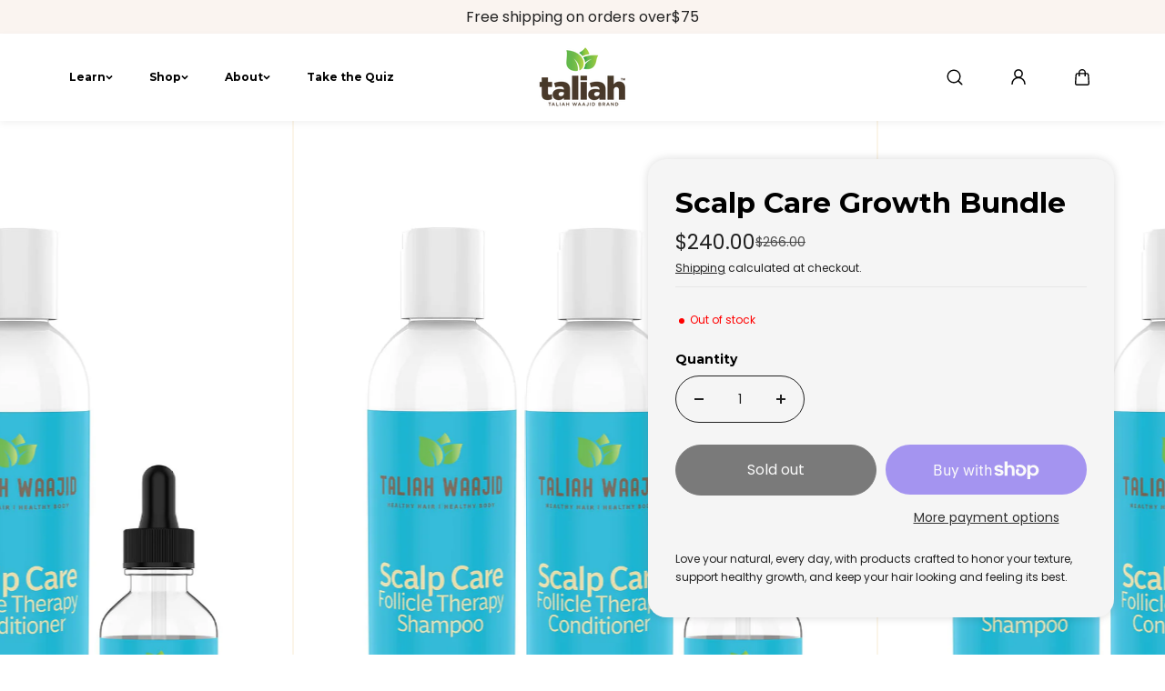

--- FILE ---
content_type: text/html; charset=utf-8
request_url: https://naturalhair.org/en-tt/products/scalp-care-growth-bundle
body_size: 55990
content:
<!doctype html>
<html class="no-js" lang="en">
  <head>
    <meta charset="utf-8">
    <meta http-equiv="X-UA-Compatible" content="IE=edge">
    <meta name="viewport" content="width=device-width,initial-scale=1">
    <meta name="theme-color" content="">
    <link rel="canonical" href="https://naturalhair.org/en-tt/products/scalp-care-growth-bundle">
    <meta name="robots" content="index, follow"><link rel="icon" type="image/png" href="//naturalhair.org/cdn/shop/files/Favicon.jpg?crop=center&height=32&v=1613517065&width=32"><link
          href="https://fonts.shopifycdn.com"
        crossorigin
      ><title>
      Scalp Care Follicle Therapy Growth Bundle | Taliah Waajid

        &ndash; Taliah Waajid Brand</title>

    
      <meta name="description" content="For those losing hair due to dry, damaged scalp. This Scalp Care Growth Bundle features our full-sized Growth Treatment, Shampoo, and Conditioner. They all work together to strengthen and repair dry, damaged hair. Made With Wild Sea Moss, Rosemary &amp; Aloe. Works on all hair types: straight, wavy, curly, and coily hair.">
    

    
  
  <meta property="og:site_name" content="Taliah Waajid Brand">
  <meta property="og:url" content="https://naturalhair.org/en-tt/products/scalp-care-growth-bundle">
  <meta property="og:title" content="Scalp Care Follicle Therapy Growth Bundle | Taliah Waajid">
  <meta property="og:type" content="product">
  <meta property="og:description" content="For those losing hair due to dry, damaged scalp. This Scalp Care Growth Bundle features our full-sized Growth Treatment, Shampoo, and Conditioner. They all work together to strengthen and repair dry, damaged hair. Made With Wild Sea Moss, Rosemary &amp; Aloe. Works on all hair types: straight, wavy, curly, and coily hair."><meta property="og:image" content="http://naturalhair.org/cdn/shop/products/ScalpCareFollicleTherapyGrowthBundle.jpg?v=1671225385">
    <meta property="og:image:secure_url" content="https://naturalhair.org/cdn/shop/products/ScalpCareFollicleTherapyGrowthBundle.jpg?v=1671225385">
    <meta property="og:image:width" content="2048">
    <meta property="og:image:height" content="2048"><meta property="og:price:amount" content="240.00">
    <meta property="og:price:currency" content="TTD"><meta name="twitter:site" content="@taliahwaajid"><meta name="twitter:card" content="summary_large_image">
  <meta name="twitter:title" content="Scalp Care Follicle Therapy Growth Bundle | Taliah Waajid">
  <meta name="twitter:description" content="For those losing hair due to dry, damaged scalp. This Scalp Care Growth Bundle features our full-sized Growth Treatment, Shampoo, and Conditioner. They all work together to strengthen and repair dry, damaged hair. Made With Wild Sea Moss, Rosemary &amp; Aloe. Works on all hair types: straight, wavy, curly, and coily hair.">
  

    <script>window.performance && window.performance.mark && window.performance.mark('shopify.content_for_header.start');</script><meta name="google-site-verification" content="cPk-tKfFTUiIH4b-ju42Aqeh9cZsqwHN7NaE4AM2_MM">
<meta id="shopify-digital-wallet" name="shopify-digital-wallet" content="/21325055/digital_wallets/dialog">
<meta name="shopify-checkout-api-token" content="f06c04d64e7570c3db4fcf275a7350a8">
<meta id="in-context-paypal-metadata" data-shop-id="21325055" data-venmo-supported="false" data-environment="production" data-locale="en_US" data-paypal-v4="true" data-currency="TTD">
<link rel="alternate" hreflang="x-default" href="https://naturalhair.org/products/scalp-care-growth-bundle">
<link rel="alternate" hreflang="en" href="https://naturalhair.org/products/scalp-care-growth-bundle">
<link rel="alternate" hreflang="es" href="https://naturalhair.org/es/products/scalp-care-growth-bundle">
<link rel="alternate" hreflang="fr" href="https://naturalhair.org/fr/products/scalp-care-growth-bundle">
<link rel="alternate" hreflang="en-FR" href="https://naturalhair.org/en-fr/products/scalp-care-growth-bundle">
<link rel="alternate" hreflang="en-TT" href="https://naturalhair.org/en-tt/products/scalp-care-growth-bundle">
<link rel="alternate" type="application/json+oembed" href="https://naturalhair.org/en-tt/products/scalp-care-growth-bundle.oembed">
<script async="async" src="/checkouts/internal/preloads.js?locale=en-TT"></script>
<link rel="preconnect" href="https://shop.app" crossorigin="anonymous">
<script async="async" src="https://shop.app/checkouts/internal/preloads.js?locale=en-TT&shop_id=21325055" crossorigin="anonymous"></script>
<script id="apple-pay-shop-capabilities" type="application/json">{"shopId":21325055,"countryCode":"US","currencyCode":"TTD","merchantCapabilities":["supports3DS"],"merchantId":"gid:\/\/shopify\/Shop\/21325055","merchantName":"Taliah Waajid Brand","requiredBillingContactFields":["postalAddress","email","phone"],"requiredShippingContactFields":["postalAddress","email","phone"],"shippingType":"shipping","supportedNetworks":["visa","masterCard","amex","discover","elo","jcb"],"total":{"type":"pending","label":"Taliah Waajid Brand","amount":"1.00"},"shopifyPaymentsEnabled":true,"supportsSubscriptions":true}</script>
<script id="shopify-features" type="application/json">{"accessToken":"f06c04d64e7570c3db4fcf275a7350a8","betas":["rich-media-storefront-analytics"],"domain":"naturalhair.org","predictiveSearch":true,"shopId":21325055,"locale":"en"}</script>
<script>var Shopify = Shopify || {};
Shopify.shop = "taliah-waajid-brand.myshopify.com";
Shopify.locale = "en";
Shopify.currency = {"active":"TTD","rate":"6.81325855"};
Shopify.country = "TT";
Shopify.theme = {"name":"Noor","id":140730564726,"schema_name":"King","schema_version":"2.0.5","theme_store_id":2948,"role":"main"};
Shopify.theme.handle = "null";
Shopify.theme.style = {"id":null,"handle":null};
Shopify.cdnHost = "naturalhair.org/cdn";
Shopify.routes = Shopify.routes || {};
Shopify.routes.root = "/en-tt/";</script>
<script type="module">!function(o){(o.Shopify=o.Shopify||{}).modules=!0}(window);</script>
<script>!function(o){function n(){var o=[];function n(){o.push(Array.prototype.slice.apply(arguments))}return n.q=o,n}var t=o.Shopify=o.Shopify||{};t.loadFeatures=n(),t.autoloadFeatures=n()}(window);</script>
<script>
  window.ShopifyPay = window.ShopifyPay || {};
  window.ShopifyPay.apiHost = "shop.app\/pay";
  window.ShopifyPay.redirectState = null;
</script>
<script id="shop-js-analytics" type="application/json">{"pageType":"product"}</script>
<script defer="defer" async type="module" src="//naturalhair.org/cdn/shopifycloud/shop-js/modules/v2/client.init-shop-cart-sync_BN7fPSNr.en.esm.js"></script>
<script defer="defer" async type="module" src="//naturalhair.org/cdn/shopifycloud/shop-js/modules/v2/chunk.common_Cbph3Kss.esm.js"></script>
<script defer="defer" async type="module" src="//naturalhair.org/cdn/shopifycloud/shop-js/modules/v2/chunk.modal_DKumMAJ1.esm.js"></script>
<script type="module">
  await import("//naturalhair.org/cdn/shopifycloud/shop-js/modules/v2/client.init-shop-cart-sync_BN7fPSNr.en.esm.js");
await import("//naturalhair.org/cdn/shopifycloud/shop-js/modules/v2/chunk.common_Cbph3Kss.esm.js");
await import("//naturalhair.org/cdn/shopifycloud/shop-js/modules/v2/chunk.modal_DKumMAJ1.esm.js");

  window.Shopify.SignInWithShop?.initShopCartSync?.({"fedCMEnabled":true,"windoidEnabled":true});

</script>
<script>
  window.Shopify = window.Shopify || {};
  if (!window.Shopify.featureAssets) window.Shopify.featureAssets = {};
  window.Shopify.featureAssets['shop-js'] = {"shop-cart-sync":["modules/v2/client.shop-cart-sync_CJVUk8Jm.en.esm.js","modules/v2/chunk.common_Cbph3Kss.esm.js","modules/v2/chunk.modal_DKumMAJ1.esm.js"],"init-fed-cm":["modules/v2/client.init-fed-cm_7Fvt41F4.en.esm.js","modules/v2/chunk.common_Cbph3Kss.esm.js","modules/v2/chunk.modal_DKumMAJ1.esm.js"],"init-shop-email-lookup-coordinator":["modules/v2/client.init-shop-email-lookup-coordinator_Cc088_bR.en.esm.js","modules/v2/chunk.common_Cbph3Kss.esm.js","modules/v2/chunk.modal_DKumMAJ1.esm.js"],"init-windoid":["modules/v2/client.init-windoid_hPopwJRj.en.esm.js","modules/v2/chunk.common_Cbph3Kss.esm.js","modules/v2/chunk.modal_DKumMAJ1.esm.js"],"shop-button":["modules/v2/client.shop-button_B0jaPSNF.en.esm.js","modules/v2/chunk.common_Cbph3Kss.esm.js","modules/v2/chunk.modal_DKumMAJ1.esm.js"],"shop-cash-offers":["modules/v2/client.shop-cash-offers_DPIskqss.en.esm.js","modules/v2/chunk.common_Cbph3Kss.esm.js","modules/v2/chunk.modal_DKumMAJ1.esm.js"],"shop-toast-manager":["modules/v2/client.shop-toast-manager_CK7RT69O.en.esm.js","modules/v2/chunk.common_Cbph3Kss.esm.js","modules/v2/chunk.modal_DKumMAJ1.esm.js"],"init-shop-cart-sync":["modules/v2/client.init-shop-cart-sync_BN7fPSNr.en.esm.js","modules/v2/chunk.common_Cbph3Kss.esm.js","modules/v2/chunk.modal_DKumMAJ1.esm.js"],"init-customer-accounts-sign-up":["modules/v2/client.init-customer-accounts-sign-up_CfPf4CXf.en.esm.js","modules/v2/client.shop-login-button_DeIztwXF.en.esm.js","modules/v2/chunk.common_Cbph3Kss.esm.js","modules/v2/chunk.modal_DKumMAJ1.esm.js"],"pay-button":["modules/v2/client.pay-button_CgIwFSYN.en.esm.js","modules/v2/chunk.common_Cbph3Kss.esm.js","modules/v2/chunk.modal_DKumMAJ1.esm.js"],"init-customer-accounts":["modules/v2/client.init-customer-accounts_DQ3x16JI.en.esm.js","modules/v2/client.shop-login-button_DeIztwXF.en.esm.js","modules/v2/chunk.common_Cbph3Kss.esm.js","modules/v2/chunk.modal_DKumMAJ1.esm.js"],"avatar":["modules/v2/client.avatar_BTnouDA3.en.esm.js"],"init-shop-for-new-customer-accounts":["modules/v2/client.init-shop-for-new-customer-accounts_CsZy_esa.en.esm.js","modules/v2/client.shop-login-button_DeIztwXF.en.esm.js","modules/v2/chunk.common_Cbph3Kss.esm.js","modules/v2/chunk.modal_DKumMAJ1.esm.js"],"shop-follow-button":["modules/v2/client.shop-follow-button_BRMJjgGd.en.esm.js","modules/v2/chunk.common_Cbph3Kss.esm.js","modules/v2/chunk.modal_DKumMAJ1.esm.js"],"checkout-modal":["modules/v2/client.checkout-modal_B9Drz_yf.en.esm.js","modules/v2/chunk.common_Cbph3Kss.esm.js","modules/v2/chunk.modal_DKumMAJ1.esm.js"],"shop-login-button":["modules/v2/client.shop-login-button_DeIztwXF.en.esm.js","modules/v2/chunk.common_Cbph3Kss.esm.js","modules/v2/chunk.modal_DKumMAJ1.esm.js"],"lead-capture":["modules/v2/client.lead-capture_DXYzFM3R.en.esm.js","modules/v2/chunk.common_Cbph3Kss.esm.js","modules/v2/chunk.modal_DKumMAJ1.esm.js"],"shop-login":["modules/v2/client.shop-login_CA5pJqmO.en.esm.js","modules/v2/chunk.common_Cbph3Kss.esm.js","modules/v2/chunk.modal_DKumMAJ1.esm.js"],"payment-terms":["modules/v2/client.payment-terms_BxzfvcZJ.en.esm.js","modules/v2/chunk.common_Cbph3Kss.esm.js","modules/v2/chunk.modal_DKumMAJ1.esm.js"]};
</script>
<script>(function() {
  var isLoaded = false;
  function asyncLoad() {
    if (isLoaded) return;
    isLoaded = true;
    var urls = ["https:\/\/lumifish-pop-up.appspot.com\/popup.js?v=v1\u0026shop=taliah-waajid-brand.myshopify.com","https:\/\/upsells.boldapps.net\/v2_ui\/js\/UpsellTracker.js?shop=taliah-waajid-brand.myshopify.com","https:\/\/upsells.boldapps.net\/v2_ui\/js\/upsell.js?shop=taliah-waajid-brand.myshopify.com","\/\/secure.apps.shappify.com\/apps\/bundle\/generate_bundle.php?shop=taliah-waajid-brand.myshopify.com","https:\/\/s3.amazonaws.com\/verge-shopify\/verge-json-ld.js?shop=taliah-waajid-brand.myshopify.com","https:\/\/chimpstatic.com\/mcjs-connected\/js\/users\/8925f1ce5c38c0309bc11a431\/cc241bd633e0cf7d7ebfb118d.js?shop=taliah-waajid-brand.myshopify.com","https:\/\/bundles.boldapps.net\/bundles_install_check.js?shop=taliah-waajid-brand.myshopify.com","https:\/\/cdn.recovermycart.com\/scripts\/CartJS_v2.min.js?shop=taliah-waajid-brand.myshopify.com\u0026shop=taliah-waajid-brand.myshopify.com","\/\/cdn.shopify.com\/proxy\/43e4f2ca095b86357296f4189a1eadcaf25bb808fe267ed439db7feebde8b5cb\/bingshoppingtool-t2app-prod.trafficmanager.net\/uet\/tracking_script?shop=taliah-waajid-brand.myshopify.com\u0026sp-cache-control=cHVibGljLCBtYXgtYWdlPTkwMA","https:\/\/embed.talkshop.live\/embed.js?shop=taliah-waajid-brand.myshopify.com","https:\/\/integration-sh.talkshop.live\/static\/section-load-event-listener.js?shop=taliah-waajid-brand.myshopify.com","https:\/\/integration-sh-proxy.talkshop.live\/feed-bundle.js?shop=taliah-waajid-brand.myshopify.com","https:\/\/zooomyapps.com\/wishlist\/ZooomyOrders.js?shop=taliah-waajid-brand.myshopify.com","https:\/\/admin.revenuehunt.com\/embed.js?shop=taliah-waajid-brand.myshopify.com","https:\/\/cdn.roseperl.com\/storelocator-prod\/stockist-form\/taliah-waajid-brand-1750221047.js?shop=taliah-waajid-brand.myshopify.com","https:\/\/a.mailmunch.co\/widgets\/site-670274-3d5e4c06cb53d1a5549e4d094b048bce29cfdb31.js?shop=taliah-waajid-brand.myshopify.com","https:\/\/cdn.roseperl.com\/storelocator-prod\/setting\/taliah-waajid-brand-1768921147.js?shop=taliah-waajid-brand.myshopify.com","https:\/\/cdn.roseperl.com\/storelocator-prod\/wtb\/taliah-waajid-brand-1768921148.js?shop=taliah-waajid-brand.myshopify.com"];
    for (var i = 0; i < urls.length; i++) {
      var s = document.createElement('script');
      s.type = 'text/javascript';
      s.async = true;
      s.src = urls[i];
      var x = document.getElementsByTagName('script')[0];
      x.parentNode.insertBefore(s, x);
    }
  };
  if(window.attachEvent) {
    window.attachEvent('onload', asyncLoad);
  } else {
    window.addEventListener('load', asyncLoad, false);
  }
})();</script>
<script id="__st">var __st={"a":21325055,"offset":-18000,"reqid":"9ca4ed6d-e7e6-46b0-a061-48fa8e39653b-1770067294","pageurl":"naturalhair.org\/en-tt\/products\/scalp-care-growth-bundle","u":"fd40a27aed53","p":"product","rtyp":"product","rid":6827127210102};</script>
<script>window.ShopifyPaypalV4VisibilityTracking = true;</script>
<script id="captcha-bootstrap">!function(){'use strict';const t='contact',e='account',n='new_comment',o=[[t,t],['blogs',n],['comments',n],[t,'customer']],c=[[e,'customer_login'],[e,'guest_login'],[e,'recover_customer_password'],[e,'create_customer']],r=t=>t.map((([t,e])=>`form[action*='/${t}']:not([data-nocaptcha='true']) input[name='form_type'][value='${e}']`)).join(','),a=t=>()=>t?[...document.querySelectorAll(t)].map((t=>t.form)):[];function s(){const t=[...o],e=r(t);return a(e)}const i='password',u='form_key',d=['recaptcha-v3-token','g-recaptcha-response','h-captcha-response',i],f=()=>{try{return window.sessionStorage}catch{return}},m='__shopify_v',_=t=>t.elements[u];function p(t,e,n=!1){try{const o=window.sessionStorage,c=JSON.parse(o.getItem(e)),{data:r}=function(t){const{data:e,action:n}=t;return t[m]||n?{data:e,action:n}:{data:t,action:n}}(c);for(const[e,n]of Object.entries(r))t.elements[e]&&(t.elements[e].value=n);n&&o.removeItem(e)}catch(o){console.error('form repopulation failed',{error:o})}}const l='form_type',E='cptcha';function T(t){t.dataset[E]=!0}const w=window,h=w.document,L='Shopify',v='ce_forms',y='captcha';let A=!1;((t,e)=>{const n=(g='f06e6c50-85a8-45c8-87d0-21a2b65856fe',I='https://cdn.shopify.com/shopifycloud/storefront-forms-hcaptcha/ce_storefront_forms_captcha_hcaptcha.v1.5.2.iife.js',D={infoText:'Protected by hCaptcha',privacyText:'Privacy',termsText:'Terms'},(t,e,n)=>{const o=w[L][v],c=o.bindForm;if(c)return c(t,g,e,D).then(n);var r;o.q.push([[t,g,e,D],n]),r=I,A||(h.body.append(Object.assign(h.createElement('script'),{id:'captcha-provider',async:!0,src:r})),A=!0)});var g,I,D;w[L]=w[L]||{},w[L][v]=w[L][v]||{},w[L][v].q=[],w[L][y]=w[L][y]||{},w[L][y].protect=function(t,e){n(t,void 0,e),T(t)},Object.freeze(w[L][y]),function(t,e,n,w,h,L){const[v,y,A,g]=function(t,e,n){const i=e?o:[],u=t?c:[],d=[...i,...u],f=r(d),m=r(i),_=r(d.filter((([t,e])=>n.includes(e))));return[a(f),a(m),a(_),s()]}(w,h,L),I=t=>{const e=t.target;return e instanceof HTMLFormElement?e:e&&e.form},D=t=>v().includes(t);t.addEventListener('submit',(t=>{const e=I(t);if(!e)return;const n=D(e)&&!e.dataset.hcaptchaBound&&!e.dataset.recaptchaBound,o=_(e),c=g().includes(e)&&(!o||!o.value);(n||c)&&t.preventDefault(),c&&!n&&(function(t){try{if(!f())return;!function(t){const e=f();if(!e)return;const n=_(t);if(!n)return;const o=n.value;o&&e.removeItem(o)}(t);const e=Array.from(Array(32),(()=>Math.random().toString(36)[2])).join('');!function(t,e){_(t)||t.append(Object.assign(document.createElement('input'),{type:'hidden',name:u})),t.elements[u].value=e}(t,e),function(t,e){const n=f();if(!n)return;const o=[...t.querySelectorAll(`input[type='${i}']`)].map((({name:t})=>t)),c=[...d,...o],r={};for(const[a,s]of new FormData(t).entries())c.includes(a)||(r[a]=s);n.setItem(e,JSON.stringify({[m]:1,action:t.action,data:r}))}(t,e)}catch(e){console.error('failed to persist form',e)}}(e),e.submit())}));const S=(t,e)=>{t&&!t.dataset[E]&&(n(t,e.some((e=>e===t))),T(t))};for(const o of['focusin','change'])t.addEventListener(o,(t=>{const e=I(t);D(e)&&S(e,y())}));const B=e.get('form_key'),M=e.get(l),P=B&&M;t.addEventListener('DOMContentLoaded',(()=>{const t=y();if(P)for(const e of t)e.elements[l].value===M&&p(e,B);[...new Set([...A(),...v().filter((t=>'true'===t.dataset.shopifyCaptcha))])].forEach((e=>S(e,t)))}))}(h,new URLSearchParams(w.location.search),n,t,e,['guest_login'])})(!0,!0)}();</script>
<script integrity="sha256-4kQ18oKyAcykRKYeNunJcIwy7WH5gtpwJnB7kiuLZ1E=" data-source-attribution="shopify.loadfeatures" defer="defer" src="//naturalhair.org/cdn/shopifycloud/storefront/assets/storefront/load_feature-a0a9edcb.js" crossorigin="anonymous"></script>
<script crossorigin="anonymous" defer="defer" src="//naturalhair.org/cdn/shopifycloud/storefront/assets/shopify_pay/storefront-65b4c6d7.js?v=20250812"></script>
<script data-source-attribution="shopify.dynamic_checkout.dynamic.init">var Shopify=Shopify||{};Shopify.PaymentButton=Shopify.PaymentButton||{isStorefrontPortableWallets:!0,init:function(){window.Shopify.PaymentButton.init=function(){};var t=document.createElement("script");t.src="https://naturalhair.org/cdn/shopifycloud/portable-wallets/latest/portable-wallets.en.js",t.type="module",document.head.appendChild(t)}};
</script>
<script data-source-attribution="shopify.dynamic_checkout.buyer_consent">
  function portableWalletsHideBuyerConsent(e){var t=document.getElementById("shopify-buyer-consent"),n=document.getElementById("shopify-subscription-policy-button");t&&n&&(t.classList.add("hidden"),t.setAttribute("aria-hidden","true"),n.removeEventListener("click",e))}function portableWalletsShowBuyerConsent(e){var t=document.getElementById("shopify-buyer-consent"),n=document.getElementById("shopify-subscription-policy-button");t&&n&&(t.classList.remove("hidden"),t.removeAttribute("aria-hidden"),n.addEventListener("click",e))}window.Shopify?.PaymentButton&&(window.Shopify.PaymentButton.hideBuyerConsent=portableWalletsHideBuyerConsent,window.Shopify.PaymentButton.showBuyerConsent=portableWalletsShowBuyerConsent);
</script>
<script>
  function portableWalletsCleanup(e){e&&e.src&&console.error("Failed to load portable wallets script "+e.src);var t=document.querySelectorAll("shopify-accelerated-checkout .shopify-payment-button__skeleton, shopify-accelerated-checkout-cart .wallet-cart-button__skeleton"),e=document.getElementById("shopify-buyer-consent");for(let e=0;e<t.length;e++)t[e].remove();e&&e.remove()}function portableWalletsNotLoadedAsModule(e){e instanceof ErrorEvent&&"string"==typeof e.message&&e.message.includes("import.meta")&&"string"==typeof e.filename&&e.filename.includes("portable-wallets")&&(window.removeEventListener("error",portableWalletsNotLoadedAsModule),window.Shopify.PaymentButton.failedToLoad=e,"loading"===document.readyState?document.addEventListener("DOMContentLoaded",window.Shopify.PaymentButton.init):window.Shopify.PaymentButton.init())}window.addEventListener("error",portableWalletsNotLoadedAsModule);
</script>

<script type="module" src="https://naturalhair.org/cdn/shopifycloud/portable-wallets/latest/portable-wallets.en.js" onError="portableWalletsCleanup(this)" crossorigin="anonymous"></script>
<script nomodule>
  document.addEventListener("DOMContentLoaded", portableWalletsCleanup);
</script>

<link id="shopify-accelerated-checkout-styles" rel="stylesheet" media="screen" href="https://naturalhair.org/cdn/shopifycloud/portable-wallets/latest/accelerated-checkout-backwards-compat.css" crossorigin="anonymous">
<style id="shopify-accelerated-checkout-cart">
        #shopify-buyer-consent {
  margin-top: 1em;
  display: inline-block;
  width: 100%;
}

#shopify-buyer-consent.hidden {
  display: none;
}

#shopify-subscription-policy-button {
  background: none;
  border: none;
  padding: 0;
  text-decoration: underline;
  font-size: inherit;
  cursor: pointer;
}

#shopify-subscription-policy-button::before {
  box-shadow: none;
}

      </style>
<script id="sections-script" data-sections="main-product,footer" defer="defer" src="//naturalhair.org/cdn/shop/t/52/compiled_assets/scripts.js?v=14966"></script>
<script>window.performance && window.performance.mark && window.performance.mark('shopify.content_for_header.end');</script>
    
<style data-shopify>
  @font-face {
  font-family: Poppins;
  font-weight: 400;
  font-style: normal;
  font-display: swap;
  src: url("//naturalhair.org/cdn/fonts/poppins/poppins_n4.0ba78fa5af9b0e1a374041b3ceaadf0a43b41362.woff2") format("woff2"),
       url("//naturalhair.org/cdn/fonts/poppins/poppins_n4.214741a72ff2596839fc9760ee7a770386cf16ca.woff") format("woff");
}

  @font-face {
  font-family: Poppins;
  font-weight: 700;
  font-style: normal;
  font-display: swap;
  src: url("//naturalhair.org/cdn/fonts/poppins/poppins_n7.56758dcf284489feb014a026f3727f2f20a54626.woff2") format("woff2"),
       url("//naturalhair.org/cdn/fonts/poppins/poppins_n7.f34f55d9b3d3205d2cd6f64955ff4b36f0cfd8da.woff") format("woff");
}

  @font-face {
  font-family: Poppins;
  font-weight: 400;
  font-style: italic;
  font-display: swap;
  src: url("//naturalhair.org/cdn/fonts/poppins/poppins_i4.846ad1e22474f856bd6b81ba4585a60799a9f5d2.woff2") format("woff2"),
       url("//naturalhair.org/cdn/fonts/poppins/poppins_i4.56b43284e8b52fc64c1fd271f289a39e8477e9ec.woff") format("woff");
}

  @font-face {
  font-family: Poppins;
  font-weight: 700;
  font-style: italic;
  font-display: swap;
  src: url("//naturalhair.org/cdn/fonts/poppins/poppins_i7.42fd71da11e9d101e1e6c7932199f925f9eea42d.woff2") format("woff2"),
       url("//naturalhair.org/cdn/fonts/poppins/poppins_i7.ec8499dbd7616004e21155106d13837fff4cf556.woff") format("woff");
}


  @font-face {
  font-family: Montserrat;
  font-weight: 700;
  font-style: normal;
  font-display: swap;
  src: url("//naturalhair.org/cdn/fonts/montserrat/montserrat_n7.3c434e22befd5c18a6b4afadb1e3d77c128c7939.woff2") format("woff2"),
       url("//naturalhair.org/cdn/fonts/montserrat/montserrat_n7.5d9fa6e2cae713c8fb539a9876489d86207fe957.woff") format("woff");
}

  @font-face {
  font-family: Montserrat;
  font-weight: 700;
  font-style: normal;
  font-display: swap;
  src: url("//naturalhair.org/cdn/fonts/montserrat/montserrat_n7.3c434e22befd5c18a6b4afadb1e3d77c128c7939.woff2") format("woff2"),
       url("//naturalhair.org/cdn/fonts/montserrat/montserrat_n7.5d9fa6e2cae713c8fb539a9876489d86207fe957.woff") format("woff");
}

  @font-face {
  font-family: Montserrat;
  font-weight: 700;
  font-style: italic;
  font-display: swap;
  src: url("//naturalhair.org/cdn/fonts/montserrat/montserrat_i7.a0d4a463df4f146567d871890ffb3c80408e7732.woff2") format("woff2"),
       url("//naturalhair.org/cdn/fonts/montserrat/montserrat_i7.f6ec9f2a0681acc6f8152c40921d2a4d2e1a2c78.woff") format("woff");
}

  

  @font-face {
  font-family: "Libre Baskerville";
  font-weight: 400;
  font-style: italic;
  font-display: swap;
  src: url("//naturalhair.org/cdn/fonts/libre_baskerville/librebaskerville_i4.9b1c62038123f2ff89e0d72891fc2421add48a40.woff2") format("woff2"),
       url("//naturalhair.org/cdn/fonts/libre_baskerville/librebaskerville_i4.d5032f0d77e668619cab9a3b6ff7c45700fd5f7c.woff") format("woff");
}

  
  @font-face {
  font-family: "Libre Baskerville";
  font-weight: 400;
  font-style: italic;
  font-display: swap;
  src: url("//naturalhair.org/cdn/fonts/libre_baskerville/librebaskerville_i4.9b1c62038123f2ff89e0d72891fc2421add48a40.woff2") format("woff2"),
       url("//naturalhair.org/cdn/fonts/libre_baskerville/librebaskerville_i4.d5032f0d77e668619cab9a3b6ff7c45700fd5f7c.woff") format("woff");
}

  
  :root {
    --body_font_family: Poppins, sans-serif;
    --body_font_weight: 400;
    --body_font_style: normal;
    --body_font_line_height: 1.7;
    --body_letter_spacing: 0.0em;
    --body_font_scale: 1.0;

    --heading_font_family: Montserrat, sans-serif;
    --heading_font_style: normal;
    --heading_font_weight: 700;
    --heading_font_line_height: 1.2;
    --heading_letter_spacing: -0.025em;
    --heading_font_scale: 0.9;

    --accent_font_family: "Libre Baskerville", serif;
    --accent_font_weight: 400;
    --accent_font_style: italic;
    --accent_font_line_height: 1;
    --accent_letter_spacing: 0.0em;
    --accent_font_scale: 1.0;


    
    
      --header_background: ;
      --header_alternate_background: ;
    


    
    --header_color: #000000;
    --header_border_color:0,0,0;
    --header_hover_color: #df5021;
    --submenu_background: #ffffff;
    --submenu_color: #000000;
    --submenu_hover_color: #030303;
    --submenu_border: #f4f4f4;
    --header_icon_color: #000000;


    --footer_background:#0a171f;
    --footer_edge: #fbf5e9;
    --footer_border:#222e35;
    --footer_heading_color: #ffffff;
    --footer_color:#c2c5c7;
    --footer_link_color:#a3a3a3;
    --footer_hover_color:#faf7f6;
    --footer_form_text:#ffffff;
    --footer_form_border:#2f414c;
    --footer_form_button_text:#000000;
    --footer_form_button_background:#ffffff;

    --short_menu_color: #ffffff;
    --short_menu_background: #df5021;

    
      --button_font_family: var(--body_font_family);
      --button_font_weight: var(--body_font_weight);
      --button_font_style: var(--body_font_style);
    

    --button_radius: 50px;
    --button_text_transform: unset;
    --slider_arrow_width: 54px;
    --slider_icon_width: 64px;
    --slider_navigation_radius: 10px;
    --page_overlay_opacity: 0.8;
    --page_overlay_background: 0,0, 0;


    --sale_badge_text_color: #ffffff;
    --sale_badge_bg: #000000;
    --preorder_badge_text_color: #ffffff;
    --preorder_badge_bg: #000000;
    --soldout_badge_text_color: #ffffff;
    --soldout_badge_bg: #000000;
    --custom_badge_text_color: #ffffff;
    --custom_badge_bg: #000000;
    --discount_price_text: #ffffff;
    --discount_price_background: #D63A2F;

    --color_success_text: #30a44d;
    --color_error_text: #ff0000;
    --color_warning_text: #f9b32e;
    --color_info_text: #f9b32e;



    /* section wise */
    --top_spacing: 0;
    --bottom_spacing: 0;
    /* layout */
    --product_card_radius: 14px;
    --product_card_column_gap: 25px;
    --card_radius: 0px;
    --form_radius: 50px;
    --badge_bg:#000;
    --xsmall_text: calc(var(--body_font_scale) * 10px);
    --small_text: calc(var(--body_font_scale) * 12px);
    --text: calc(var(--body_font_scale) * 14px);
    --medium_text: calc(var(--body_font_scale) * 16px);
    --large_text: calc(var(--body_font_scale) * 18px);
    --xlarge_text: calc(var(--body_font_scale) * 20px);
    --h1: calc(var(--heading_font_scale) * 95px);
    --h2: calc(var(--heading_font_scale) * 75px);
    --h3: calc(var(--heading_font_scale) * 65px);
    --h4: calc(var(--heading_font_scale) * 45px);
    --h5: calc(var(--heading_font_scale) * 35px);
    --h6: calc(var(--heading_font_scale) * 25px);
  }

  
    :root,.scheme-primary{
      --body_background: #ffffff;
      
        --body_background_gradient: #ffffff;
      
      --body_alternate_background: #f5f5f5;
      --border_color: #e6e6e6;
      --heading_color: #000000;
      --text_color: #212121;
      --link_color: #000000;
      --highlight_color: #000000;
      --highlight_background: rgba(0,0,0,0);
      --highlight_gradient: linear-gradient(to right, #ff0000, #0000ff);
      --button_background: #000000;
      --button_text: #ffffff;
      --button_border: #000000;
      --button_background_hover: #000000;
      --button_text_hover: #ffffff;
      --button_border_hover: #000000;

      --secondary_button_background: #000000;
      --secondary_button_text: #ffffff;
      --secondary_button_border: #000000;
      --secondary_button_background_hover: #000000;
      --secondary_button_text_hover: #ffffff;
      --secondary_button_border_hover: #000000;

      --image_bg: #ffffff;
      --image_overlay_background: 0, 0, 0;

      --image_overlay_heading: #ffffff;
      --image_overlay_text: #ffffff;

      --card_background: #eeeeee;
      --edge_background: #ffffff;
      --product_card_background: #ffffff;
      --product_card_border: #e9e9e9;
      --slider_icon_background: #ffffff;
      --slider_icon_color: #000000;
      --slider_arrow_border: #000000;

      --form_border: #e9e9e9;
      --form_background: #ffffff;
      --form_text: #000000;
    }
  
    .scheme-secondary{
      --body_background: #ffffff;
      
        --body_background_gradient: #ffffff;
      
      --body_alternate_background: #ffffff;
      --border_color: #e2e2e2;
      --heading_color: #000000;
      --text_color: #000000;
      --link_color: #000000;
      --highlight_color: #000000;
      --highlight_background: rgba(0,0,0,0);
      --highlight_gradient: linear-gradient(to right, #ff0000, #0000ff);
      --button_background: #000000;
      --button_text: #ffffff;
      --button_border: #000000;
      --button_background_hover: #000000;
      --button_text_hover: #ffffff;
      --button_border_hover: #000000;

      --secondary_button_background: #000000;
      --secondary_button_text: #ffffff;
      --secondary_button_border: #000000;
      --secondary_button_background_hover: #000000;
      --secondary_button_text_hover: #ffffff;
      --secondary_button_border_hover: #000000;

      --image_bg: #ffffff;
      --image_overlay_background: 255, 255, 255;

      --image_overlay_heading: #000000;
      --image_overlay_text: #000000;

      --card_background: #ffa46b;
      --edge_background: #ffffff;
      --product_card_background: #ffffff;
      --product_card_border: #f4f4f4;
      --slider_icon_background: #ffffff;
      --slider_icon_color: #000000;
      --slider_arrow_border: #000000;

      --form_border: #e2e2e2;
      --form_background: #ffffff;
      --form_text: #000000;
    }
  
    .scheme-tertiary{
      --body_background: #ffffff;
      
        --body_background_gradient: #ffffff;
      
      --body_alternate_background: #fbf5e9;
      --border_color: #e2e2e2;
      --heading_color: #000000;
      --text_color: #000000;
      --link_color: #000000;
      --highlight_color: #000000;
      --highlight_background: rgba(0,0,0,0);
      --highlight_gradient: linear-gradient(to right, #ff0000, #0000ff);
      --button_background: #000000;
      --button_text: #ffffff;
      --button_border: #000000;
      --button_background_hover: #000000;
      --button_text_hover: #ffffff;
      --button_border_hover: #000000;

      --secondary_button_background: #000000;
      --secondary_button_text: #ffffff;
      --secondary_button_border: #000000;
      --secondary_button_background_hover: #000000;
      --secondary_button_text_hover: #ffffff;
      --secondary_button_border_hover: #000000;

      --image_bg: #ffffff;
      --image_overlay_background: 0, 0, 0;

      --image_overlay_heading: #ffffff;
      --image_overlay_text: #ffffff;

      --card_background: #ffd95b;
      --edge_background: #ffffff;
      --product_card_background: #f5f5f5;
      --product_card_border: #000000;
      --slider_icon_background: #ffffff;
      --slider_icon_color: #000000;
      --slider_arrow_border: #000000;

      --form_border: #e2e2e2;
      --form_background: #ffffff;
      --form_text: #000000;
    }
  
    .scheme-quaternary{
      --body_background: #ffffff;
      
        --body_background_gradient: #ffffff;
      
      --body_alternate_background: #f7f7f5;
      --border_color: #e9e9e9;
      --heading_color: #000000;
      --text_color: #000000;
      --link_color: #000000;
      --highlight_color: #000000;
      --highlight_background: rgba(0,0,0,0);
      --highlight_gradient: linear-gradient(to right, #ff0000, #0000ff);
      --button_background: #030303;
      --button_text: #ffffff;
      --button_border: #000000;
      --button_background_hover: #000000;
      --button_text_hover: #ffffff;
      --button_border_hover: #000000;

      --secondary_button_background: #f4f4f4;
      --secondary_button_text: #030303;
      --secondary_button_border: #030303;
      --secondary_button_background_hover: #000000;
      --secondary_button_text_hover: #ffffff;
      --secondary_button_border_hover: #030303;

      --image_bg: #ffffff;
      --image_overlay_background: 0, 0, 0;

      --image_overlay_heading: #ffffff;
      --image_overlay_text: #ffffff;

      --card_background: #c9c5ff;
      --edge_background: #ffffff;
      --product_card_background: #f5f5f5;
      --product_card_border: #e9e9e9;
      --slider_icon_background: #ffffff;
      --slider_icon_color: #000000;
      --slider_arrow_border: #000000;

      --form_border: #e9e9e9;
      --form_background: #ffffff;
      --form_text: #000000;
    }
  
    .scheme-quinary{
      --body_background: #b9cacf;
      
        --body_background_gradient: #b9cacf;
      
      --body_alternate_background: #f5f5f5;
      --border_color: #e9e9e9;
      --heading_color: #000000;
      --text_color: #080808;
      --link_color: #000000;
      --highlight_color: #000000;
      --highlight_background: rgba(0,0,0,0);
      --highlight_gradient: linear-gradient(to right, #ff0000, #0000ff);
      --button_background: #ffffff;
      --button_text: #000000;
      --button_border: #ffffff;
      --button_background_hover: #ffffff;
      --button_text_hover: #000000;
      --button_border_hover: #ffffff;

      --secondary_button_background: #000000;
      --secondary_button_text: #ffffff;
      --secondary_button_border: #000000;
      --secondary_button_background_hover: #000000;
      --secondary_button_text_hover: #ffffff;
      --secondary_button_border_hover: #000000;

      --image_bg: #ffffff;
      --image_overlay_background: 0, 0, 0;

      --image_overlay_heading: #ffffff;
      --image_overlay_text: #ffffff;

      --card_background: #eeeeee;
      --edge_background: #ffffff;
      --product_card_background: #ffffff;
      --product_card_border: #e9e9e9;
      --slider_icon_background: #ffffff;
      --slider_icon_color: #000000;
      --slider_arrow_border: #000000;

      --form_border: #e9e9e9;
      --form_background: #ffffff;
      --form_text: #000000;
    }
  
    .scheme-senary{
      --body_background: #ff993b;
      
        --body_background_gradient: #ff993b;
      
      --body_alternate_background: #939393;
      --border_color: #e6e6e6;
      --heading_color: #ffffff;
      --text_color: #ffffff;
      --link_color: #ffffff;
      --highlight_color: #ffffff;
      --highlight_background: rgba(0,0,0,0);
      --highlight_gradient: linear-gradient(90deg, rgba(255, 0, 0, 1), rgba(0, 0, 255, 1) 100%);
      --button_background: #000000;
      --button_text: #ffffff;
      --button_border: #000000;
      --button_background_hover: #313a2c;
      --button_text_hover: #ffffff;
      --button_border_hover: #545454;

      --secondary_button_background: #000000;
      --secondary_button_text: #ffffff;
      --secondary_button_border: #000000;
      --secondary_button_background_hover: #000000;
      --secondary_button_text_hover: #ffffff;
      --secondary_button_border_hover: #030303;

      --image_bg: #ffffff;
      --image_overlay_background: 0, 0, 0;

      --image_overlay_heading: #ffffff;
      --image_overlay_text: #ffffff;

      --card_background: #eeeeee;
      --edge_background: #ffffff;
      --product_card_background: #000000;
      --product_card_border: #e9e9e9;
      --slider_icon_background: #ffffff;
      --slider_icon_color: #000000;
      --slider_arrow_border: #000000;

      --form_border: #e9e9e9;
      --form_background: #ffffff;
      --form_text: #000000;
    }
  
    .scheme-septenary{
      --body_background: #ffffff;
      
        --body_background_gradient: #ffffff;
      
      --body_alternate_background: #b9cacf;
      --border_color: #e6e6e6;
      --heading_color: #000000;
      --text_color: #121212;
      --link_color: #000000;
      --highlight_color: #000000;
      --highlight_background: rgba(0,0,0,0);
      --highlight_gradient: linear-gradient(to right, #ff0000, #0000ff);
      --button_background: #000000;
      --button_text: #ffffff;
      --button_border: #000000;
      --button_background_hover: #000000;
      --button_text_hover: #ffffff;
      --button_border_hover: #545454;

      --secondary_button_background: #f5f5f5;
      --secondary_button_text: #000000;
      --secondary_button_border: #dadada;
      --secondary_button_background_hover: #000000;
      --secondary_button_text_hover: #ffffff;
      --secondary_button_border_hover: #030303;

      --image_bg: #ffffff;
      --image_overlay_background: 255, 255, 255;

      --image_overlay_heading: #000000;
      --image_overlay_text: #000000;

      --card_background: #faf4f0;
      --edge_background: #ffffff;
      --product_card_background: #f5f5f5;
      --product_card_border: #e9e9e9;
      --slider_icon_background: #ffffff;
      --slider_icon_color: #000000;
      --slider_arrow_border: #000000;

      --form_border: #e9e9e9;
      --form_background: #ffffff;
      --form_text: #000000;
    }
  
    .scheme-octonary{
      --body_background: #fbf5e9;
      
        --body_background_gradient: #fbf5e9;
      
      --body_alternate_background: #f5f5f5;
      --border_color: #e6e6e6;
      --heading_color: #000000;
      --text_color: #212121;
      --link_color: #303030;
      --highlight_color: #000000;
      --highlight_background: rgba(0,0,0,0);
      --highlight_gradient: linear-gradient(to right, #ff0000, #0000ff);
      --button_background: #000000;
      --button_text: #ffffff;
      --button_border: #000000;
      --button_background_hover: #000000;
      --button_text_hover: #ffffff;
      --button_border_hover: #000000;

      --secondary_button_background: #000000;
      --secondary_button_text: #ffffff;
      --secondary_button_border: #000000;
      --secondary_button_background_hover: #000000;
      --secondary_button_text_hover: #ffffff;
      --secondary_button_border_hover: #000000;

      --image_bg: #ffffff;
      --image_overlay_background: 0, 0, 0;

      --image_overlay_heading: #ffffff;
      --image_overlay_text: #ffffff;

      --card_background: #eeeeee;
      --edge_background: #ffffff;
      --product_card_background: #f5f5f5;
      --product_card_border: #e9e9e9;
      --slider_icon_background: #ffffff;
      --slider_icon_color: #000000;
      --slider_arrow_border: #000000;

      --form_border: #e9e9e9;
      --form_background: #ffffff;
      --form_text: #000000;
    }
  
    .scheme-nonary{
      --body_background: #faf4f0;
      
        --body_background_gradient: #faf4f0;
      
      --body_alternate_background: #ffffff;
      --border_color: #e6e6e6;
      --heading_color: #000000;
      --text_color: #212121;
      --link_color: #000000;
      --highlight_color: #000000;
      --highlight_background: rgba(0,0,0,0);
      --highlight_gradient: linear-gradient(to right, #ff0000, #0000ff);
      --button_background: #000000;
      --button_text: #ffffff;
      --button_border: #000000;
      --button_background_hover: #000000;
      --button_text_hover: #ffffff;
      --button_border_hover: #000000;

      --secondary_button_background: #000000;
      --secondary_button_text: #ffffff;
      --secondary_button_border: #000000;
      --secondary_button_background_hover: #000000;
      --secondary_button_text_hover: #ffffff;
      --secondary_button_border_hover: #000000;

      --image_bg: #ffffff;
      --image_overlay_background: 0, 0, 0;

      --image_overlay_heading: #ffffff;
      --image_overlay_text: #ffffff;

      --card_background: #eeeeee;
      --edge_background: #ffffff;
      --product_card_background: #f5f5f5;
      --product_card_border: #e9e9e9;
      --slider_icon_background: #ffffff;
      --slider_icon_color: #000000;
      --slider_arrow_border: #000000;

      --form_border: #e9e9e9;
      --form_background: #ffffff;
      --form_text: #000000;
    }
  
    .scheme-denary{
      --body_background: #ffffff;
      
        --body_background_gradient: #ffffff;
      
      --body_alternate_background: #ffffff;
      --border_color: #e6e6e6;
      --heading_color: #000000;
      --text_color: #212121;
      --link_color: #000000;
      --highlight_color: #000000;
      --highlight_background: rgba(0,0,0,0);
      --highlight_gradient: linear-gradient(to right, #ff0000, #0000ff);
      --button_background: #000000;
      --button_text: #ffffff;
      --button_border: #000000;
      --button_background_hover: #000000;
      --button_text_hover: #ffffff;
      --button_border_hover: #000000;

      --secondary_button_background: #f5f5f5;
      --secondary_button_text: #000000;
      --secondary_button_border: #dadada;
      --secondary_button_background_hover: #000000;
      --secondary_button_text_hover: #ffffff;
      --secondary_button_border_hover: #000000;

      --image_bg: #ffffff;
      --image_overlay_background: 0, 0, 0;

      --image_overlay_heading: #ffffff;
      --image_overlay_text: #ffffff;

      --card_background: #f5f5f5;
      --edge_background: #ffffff;
      --product_card_background: #ffffff;
      --product_card_border: #e9e9e9;
      --slider_icon_background: #ffffff;
      --slider_icon_color: #000000;
      --slider_arrow_border: #ffffff;

      --form_border: #e9e9e9;
      --form_background: #ffffff;
      --form_text: #000000;
    }
  
    .scheme-undenary{
      --body_background: #000000;
      
        --body_background_gradient: #000000;
      
      --body_alternate_background: #30a44d;
      --border_color: #e4e4e4;
      --heading_color: #ffffff;
      --text_color: #faf7f6;
      --link_color: #000000;
      --highlight_color: #000000;
      --highlight_background: rgba(0,0,0,0);
      --highlight_gradient: linear-gradient(90deg, rgba(255, 0, 0, 1), rgba(0, 0, 255, 1) 100%);
      --button_background: #30a44d;
      --button_text: #ffffff;
      --button_border: #ffffff;
      --button_background_hover: #dbe112;
      --button_text_hover: #000000;
      --button_border_hover: #dbe112;

      --secondary_button_background: #191919;
      --secondary_button_text: #ffffff;
      --secondary_button_border: #191919;
      --secondary_button_background_hover: #dbe112;
      --secondary_button_text_hover: #000000;
      --secondary_button_border_hover: #dbe112;

      --image_bg: rgba(0,0,0,0);
      --image_overlay_background: 0, 0, 0;

      --image_overlay_heading: #ffffff;
      --image_overlay_text: #ffffff;

      --card_background: #eeeeee;
      --edge_background: #ffffff;
      --product_card_background: #ffffff;
      --product_card_border: #ffffff;
      --slider_icon_background: #dcdcdc;
      --slider_icon_color: #000000;
      --slider_arrow_border: #b7b7b7;

      --form_border: #f4f6f2;
      --form_background: #f4f6f2;
      --form_text: #000000;
    }
  
    .scheme-duodenary{
      --body_background: #f5f3f1;
      
        --body_background_gradient: #f5f3f1;
      
      --body_alternate_background: #ffffff;
      --border_color: #030303;
      --heading_color: #000000;
      --text_color: #030303;
      --link_color: #000000;
      --highlight_color: #000000;
      --highlight_background: rgba(0,0,0,0);
      --highlight_gradient: linear-gradient(to right, #ff0000, #0000ff);
      --button_background: #000000;
      --button_text: #ffffff;
      --button_border: #000000;
      --button_background_hover: #dbe112;
      --button_text_hover: #000000;
      --button_border_hover: #dbe112;

      --secondary_button_background: #000000;
      --secondary_button_text: #ffffff;
      --secondary_button_border: #000000;
      --secondary_button_background_hover: #dbe112;
      --secondary_button_text_hover: #000000;
      --secondary_button_border_hover: #dbe112;

      --image_bg: rgba(0,0,0,0);
      --image_overlay_background: 0, 0, 0;

      --image_overlay_heading: #ffffff;
      --image_overlay_text: #ffffff;

      --card_background: #eeeeee;
      --edge_background: #ffffff;
      --product_card_background: #ffffff;
      --product_card_border: #ffffff;
      --slider_icon_background: #dcdcdc;
      --slider_icon_color: #000000;
      --slider_arrow_border: #b7b7b7;

      --form_border: #030303;
      --form_background: #ffffff;
      --form_text: #000000;
    }
  
    .scheme-tredenary{
      --body_background: #ededee;
      
        --body_background_gradient: #ededee;
      
      --body_alternate_background: #ffffff;
      --border_color: #c2c2c2;
      --heading_color: #000000;
      --text_color: #303030;
      --link_color: #000000;
      --highlight_color: #000000;
      --highlight_background: rgba(0,0,0,0);
      --highlight_gradient: linear-gradient(to right, #ff0000, #0000ff);
      --button_background: #000000;
      --button_text: #ffffff;
      --button_border: #000000;
      --button_background_hover: #515151;
      --button_text_hover: #ffffff;
      --button_border_hover: #515151;

      --secondary_button_background: #000000;
      --secondary_button_text: #ffffff;
      --secondary_button_border: #000000;
      --secondary_button_background_hover: #ffffff;
      --secondary_button_text_hover: #000000;
      --secondary_button_border_hover: #030303;

      --image_bg: rgba(0,0,0,0);
      --image_overlay_background: 0, 0, 0;

      --image_overlay_heading: #ffffff;
      --image_overlay_text: #ffffff;

      --card_background: #eeeeee;
      --edge_background: #ffffff;
      --product_card_background: #ffffff;
      --product_card_border: #ededee;
      --slider_icon_background: #dcdcdc;
      --slider_icon_color: #000000;
      --slider_arrow_border: #b7b7b7;

      --form_border: #000000;
      --form_background: #ffffff;
      --form_text: #000000;
    }
  
    .scheme-quattuordenary{
      --body_background: #1d1f25;
      
        --body_background_gradient: #1d1f25;
      
      --body_alternate_background: #ffffff;
      --border_color: #e4e4e4;
      --heading_color: #ffffff;
      --text_color: #d1d1d1;
      --link_color: #8cbf3f;
      --highlight_color: #30a44d;
      --highlight_background: rgba(0,0,0,0);
      --highlight_gradient: linear-gradient(90deg, rgba(255, 0, 0, 1), rgba(0, 0, 255, 1) 100%);
      --button_background: #30a44d;
      --button_text: #ffffff;
      --button_border: #ffffff;
      --button_background_hover: #515151;
      --button_text_hover: #ffffff;
      --button_border_hover: #515151;

      --secondary_button_background: #202020;
      --secondary_button_text: #ffffff;
      --secondary_button_border: #202020;
      --secondary_button_background_hover: #ffffff;
      --secondary_button_text_hover: #000000;
      --secondary_button_border_hover: #ffffff;

      --image_bg: rgba(0,0,0,0);
      --image_overlay_background: 0, 0, 0;

      --image_overlay_heading: #ffffff;
      --image_overlay_text: #ffffff;

      --card_background: #eeeeee;
      --edge_background: #ffffff;
      --product_card_background: #ffffff;
      --product_card_border: #ffffff;
      --slider_icon_background: #dcdcdc;
      --slider_icon_color: #000000;
      --slider_arrow_border: #b7b7b7;

      --form_border: #000000;
      --form_background: #ffffff;
      --form_text: #000000;
    }
  
    .scheme-quindenary{
      --body_background: #d2d2d2;
      
        --body_background_gradient: #d2d2d2;
      
      --body_alternate_background: #ededee;
      --border_color: #e4e4e4;
      --heading_color: #000000;
      --text_color: #191919;
      --link_color: #000000;
      --highlight_color: #b6b5b5;
      --highlight_background: #ec3737;
      --highlight_gradient: linear-gradient(to right, #ff0000, #0000ff);
      --button_background: #000000;
      --button_text: #ffffff;
      --button_border: #000000;
      --button_background_hover: #515151;
      --button_text_hover: #ffffff;
      --button_border_hover: #515151;

      --secondary_button_background: #000000;
      --secondary_button_text: #ffffff;
      --secondary_button_border: #000000;
      --secondary_button_background_hover: #ffffff;
      --secondary_button_text_hover: #000000;
      --secondary_button_border_hover: #030303;

      --image_bg: rgba(0,0,0,0);
      --image_overlay_background: 0, 0, 0;

      --image_overlay_heading: #ffffff;
      --image_overlay_text: #ffffff;

      --card_background: #eeeeee;
      --edge_background: #ffffff;
      --product_card_background: #ffffff;
      --product_card_border: #ffffff;
      --slider_icon_background: #dcdcdc;
      --slider_icon_color: #000000;
      --slider_arrow_border: #b7b7b7;

      --form_border: #000000;
      --form_background: #ffffff;
      --form_text: #000000;
    }
  
    .scheme-sexdenary{
      --body_background: #121212;
      
        --body_background_gradient: #121212;
      
      --body_alternate_background: #ededee;
      --border_color: #e4e4e4;
      --heading_color: #ededed;
      --text_color: #8f8f8f;
      --link_color: #000000;
      --highlight_color: #acfc6d;
      --highlight_background: rgba(0,0,0,0);
      --highlight_gradient: linear-gradient(to right, #ff0000, #0000ff);
      --button_background: #000000;
      --button_text: #8f8f8f;
      --button_border: #8f8f8f;
      --button_background_hover: #ffffff;
      --button_text_hover: #121212;
      --button_border_hover: #ffffff;

      --secondary_button_background: #000000;
      --secondary_button_text: #ffffff;
      --secondary_button_border: #000000;
      --secondary_button_background_hover: #ffffff;
      --secondary_button_text_hover: #000000;
      --secondary_button_border_hover: #030303;

      --image_bg: rgba(0,0,0,0);
      --image_overlay_background: 0, 0, 0;

      --image_overlay_heading: #ffffff;
      --image_overlay_text: #ffffff;

      --card_background: #eeeeee;
      --edge_background: #ffffff;
      --product_card_background: #ffffff;
      --product_card_border: #ffffff;
      --slider_icon_background: #dcdcdc;
      --slider_icon_color: #000000;
      --slider_arrow_border: #b7b7b7;

      --form_border: #000000;
      --form_background: #ffffff;
      --form_text: #000000;
    }
  
    .scheme-septendenary{
      --body_background: #ffffff;
      
        --body_background_gradient: #ffffff;
      
      --body_alternate_background: #ededee;
      --border_color: #e4e4e4;
      --heading_color: #000000;
      --text_color: #191919;
      --link_color: #000000;
      --highlight_color: #000000;
      --highlight_background: rgba(0,0,0,0);
      --highlight_gradient: linear-gradient(to right, #ff0000, #0000ff);
      --button_background: #000000;
      --button_text: #ffffff;
      --button_border: #000000;
      --button_background_hover: #515151;
      --button_text_hover: #ffffff;
      --button_border_hover: #515151;

      --secondary_button_background: #000000;
      --secondary_button_text: #ffffff;
      --secondary_button_border: #000000;
      --secondary_button_background_hover: #ffffff;
      --secondary_button_text_hover: #000000;
      --secondary_button_border_hover: #030303;

      --image_bg: rgba(0,0,0,0);
      --image_overlay_background: 0, 0, 0;

      --image_overlay_heading: #ffffff;
      --image_overlay_text: #ffffff;

      --card_background: #eeeeee;
      --edge_background: #ffffff;
      --product_card_background: #ffffff;
      --product_card_border: #ffffff;
      --slider_icon_background: #dcdcdc;
      --slider_icon_color: #000000;
      --slider_arrow_border: #b7b7b7;

      --form_border: #000000;
      --form_background: #ffffff;
      --form_text: #000000;
    }
  
    .scheme-octodenary{
      --body_background: #ffffff;
      
        --body_background_gradient: #ffffff;
      
      --body_alternate_background: #d8e0e5;
      --border_color: #e4e4e4;
      --heading_color: #000000;
      --text_color: #191919;
      --link_color: #000000;
      --highlight_color: #000000;
      --highlight_background: rgba(0,0,0,0);
      --highlight_gradient: linear-gradient(to right, #ff0000, #0000ff);
      --button_background: #000000;
      --button_text: #ffffff;
      --button_border: #000000;
      --button_background_hover: #515151;
      --button_text_hover: #ffffff;
      --button_border_hover: #515151;

      --secondary_button_background: #000000;
      --secondary_button_text: #ffffff;
      --secondary_button_border: #000000;
      --secondary_button_background_hover: #ffffff;
      --secondary_button_text_hover: #000000;
      --secondary_button_border_hover: #030303;

      --image_bg: rgba(0,0,0,0);
      --image_overlay_background: 0, 0, 0;

      --image_overlay_heading: #ffffff;
      --image_overlay_text: #ffffff;

      --card_background: #e4e6e0;
      --edge_background: #ffffff;
      --product_card_background: #ffffff;
      --product_card_border: #eaeaea;
      --slider_icon_background: #dcdcdc;
      --slider_icon_color: #000000;
      --slider_arrow_border: #b7b7b7;

      --form_border: #000000;
      --form_background: #ffffff;
      --form_text: #000000;
    }
  
    .scheme-novemdenary{
      --body_background: #372323;
      
        --body_background_gradient: #372323;
      
      --body_alternate_background: #ededee;
      --border_color: #e4e4e4;
      --heading_color: #ffffff;
      --text_color: #ffffff;
      --link_color: #000000;
      --highlight_color: #b49898;
      --highlight_background: rgba(0,0,0,0);
      --highlight_gradient: linear-gradient(to right, #ff0000, #0000ff);
      --button_background: #d7cbc0;
      --button_text: #281a1a;
      --button_border: #d7cbc0;
      --button_background_hover: #ffffff;
      --button_text_hover: #281a1a;
      --button_border_hover: #ffffff;

      --secondary_button_background: #000000;
      --secondary_button_text: #ffffff;
      --secondary_button_border: #000000;
      --secondary_button_background_hover: #ffffff;
      --secondary_button_text_hover: #000000;
      --secondary_button_border_hover: #030303;

      --image_bg: rgba(0,0,0,0);
      --image_overlay_background: 0, 0, 0;

      --image_overlay_heading: #ffffff;
      --image_overlay_text: #ffffff;

      --card_background: #eeeeee;
      --edge_background: #ffffff;
      --product_card_background: #ffffff;
      --product_card_border: #eaeaea;
      --slider_icon_background: #dcdcdc;
      --slider_icon_color: #000000;
      --slider_arrow_border: #b7b7b7;

      --form_border: #000000;
      --form_background: #ffffff;
      --form_text: #000000;
    }
  
    .scheme-vigenary{
      --body_background: #360e1d;
      
        --body_background_gradient: #360e1d;
      
      --body_alternate_background: #ededee;
      --border_color: #e4e4e4;
      --heading_color: #ffffff;
      --text_color: #ffffff;
      --link_color: #000000;
      --highlight_color: #aa5d86;
      --highlight_background: rgba(0,0,0,0);
      --highlight_gradient: linear-gradient(to right, #ff0000, #0000ff);
      --button_background: #ffd7f4;
      --button_text: #000000;
      --button_border: #000000;
      --button_background_hover: #ffffff;
      --button_text_hover: #000000;
      --button_border_hover: #ffffff;

      --secondary_button_background: #000000;
      --secondary_button_text: #ffffff;
      --secondary_button_border: #000000;
      --secondary_button_background_hover: #ffffff;
      --secondary_button_text_hover: #000000;
      --secondary_button_border_hover: #030303;

      --image_bg: rgba(0,0,0,0);
      --image_overlay_background: 0, 0, 0;

      --image_overlay_heading: #ffffff;
      --image_overlay_text: #ffffff;

      --card_background: #eeeeee;
      --edge_background: #ffffff;
      --product_card_background: #ffffff;
      --product_card_border: #eaeaea;
      --slider_icon_background: #dcdcdc;
      --slider_icon_color: #000000;
      --slider_arrow_border: #b7b7b7;

      --form_border: #000000;
      --form_background: #ffffff;
      --form_text: #000000;
    }
  
    .scheme-unvigenary{
      --body_background: #502315;
      
        --body_background_gradient: #502315;
      
      --body_alternate_background: #ededee;
      --border_color: #e4e4e4;
      --heading_color: #ffffff;
      --text_color: #ffffff;
      --link_color: #000000;
      --highlight_color: #e6a086;
      --highlight_background: rgba(0,0,0,0);
      --highlight_gradient: linear-gradient(to right, #ff0000, #0000ff);
      --button_background: #e6a086;
      --button_text: #000000;
      --button_border: #e6a086;
      --button_background_hover: #ffffff;
      --button_text_hover: #000000;
      --button_border_hover: #ffffff;

      --secondary_button_background: #000000;
      --secondary_button_text: #ffffff;
      --secondary_button_border: #000000;
      --secondary_button_background_hover: #ffffff;
      --secondary_button_text_hover: #000000;
      --secondary_button_border_hover: #030303;

      --image_bg: rgba(0,0,0,0);
      --image_overlay_background: 0, 0, 0;

      --image_overlay_heading: #ffffff;
      --image_overlay_text: #ffffff;

      --card_background: #eeeeee;
      --edge_background: #ffffff;
      --product_card_background: #ffffff;
      --product_card_border: #eaeaea;
      --slider_icon_background: #dcdcdc;
      --slider_icon_color: #000000;
      --slider_arrow_border: #b7b7b7;

      --form_border: #000000;
      --form_background: #ffffff;
      --form_text: #000000;
    }
  

  
  
    [data-button-char]:nth-child(0){
      transition-delay: 0.0s !important;
    }
    
  
    [data-button-char]:nth-child(1){
      transition-delay: 0.05s !important;
    }
    
  
    [data-button-char]:nth-child(2){
      transition-delay: 0.1s !important;
    }
    
  
    [data-button-char]:nth-child(3){
      transition-delay: 0.15s !important;
    }
    
  
    [data-button-char]:nth-child(4){
      transition-delay: 0.2s !important;
    }
    
  
    [data-button-char]:nth-child(5){
      transition-delay: 0.25s !important;
    }
    
  
    [data-button-char]:nth-child(6){
      transition-delay: 0.3s !important;
    }
    
  
    [data-button-char]:nth-child(7){
      transition-delay: 0.35s !important;
    }
    
  
    [data-button-char]:nth-child(8){
      transition-delay: 0.4s !important;
    }
    
  
    [data-button-char]:nth-child(9){
      transition-delay: 0.45s !important;
    }
    
  
    [data-button-char]:nth-child(10){
      transition-delay: 0.5s !important;
    }
    
  
    [data-button-char]:nth-child(11){
      transition-delay: 0.55s !important;
    }
    
  
    [data-button-char]:nth-child(12){
      transition-delay: 0.6s !important;
    }
    
  
    [data-button-char]:nth-child(13){
      transition-delay: 0.65s !important;
    }
    
  
    [data-button-char]:nth-child(14){
      transition-delay: 0.7s !important;
    }
    
  
    [data-button-char]:nth-child(15){
      transition-delay: 0.75s !important;
    }
    
  
    [data-button-char]:nth-child(16){
      transition-delay: 0.8s !important;
    }
    
  
    [data-button-char]:nth-child(17){
      transition-delay: 0.85s !important;
    }
    
  
    [data-button-char]:nth-child(18){
      transition-delay: 0.9s !important;
    }
    
  
    [data-button-char]:nth-child(19){
      transition-delay: 0.95s !important;
    }
    
  
    [data-button-char]:nth-child(20){
      transition-delay: 1.0s !important;
    }
    
  
    [data-button-char]:nth-child(21){
      transition-delay: 1.05s !important;
    }
    
  
    [data-button-char]:nth-child(22){
      transition-delay: 1.1s !important;
    }
    
  
    [data-button-char]:nth-child(23){
      transition-delay: 1.15s !important;
    }
    
  
    [data-button-char]:nth-child(24){
      transition-delay: 1.2s !important;
    }
    
  
    [data-button-char]:nth-child(25){
      transition-delay: 1.25s !important;
    }
    
  
    [data-button-char]:nth-child(26){
      transition-delay: 1.3s !important;
    }
    
  
    [data-button-char]:nth-child(27){
      transition-delay: 1.35s !important;
    }
    
  
    [data-button-char]:nth-child(28){
      transition-delay: 1.4s !important;
    }
    
  
    [data-button-char]:nth-child(29){
      transition-delay: 1.45s !important;
    }
    
  
    [data-button-char]:nth-child(30){
      transition-delay: 1.5s !important;
    }
    
  
    [data-button-char]:nth-child(31){
      transition-delay: 1.55s !important;
    }
    
  
    [data-button-char]:nth-child(32){
      transition-delay: 1.6s !important;
    }
    
  
    [data-button-char]:nth-child(33){
      transition-delay: 1.65s !important;
    }
    
  
    [data-button-char]:nth-child(34){
      transition-delay: 1.7s !important;
    }
    
  
    [data-button-char]:nth-child(35){
      transition-delay: 1.75s !important;
    }
    
  
    [data-button-char]:nth-child(36){
      transition-delay: 1.8s !important;
    }
    
  
    [data-button-char]:nth-child(37){
      transition-delay: 1.85s !important;
    }
    
  
    [data-button-char]:nth-child(38){
      transition-delay: 1.9s !important;
    }
    
  
    [data-button-char]:nth-child(39){
      transition-delay: 1.95s !important;
    }
    
  
    [data-button-char]:nth-child(40){
      transition-delay: 2.0s !important;
    }
    
  
    [data-button-char]:nth-child(41){
      transition-delay: 2.05s !important;
    }
    
  
    [data-button-char]:nth-child(42){
      transition-delay: 2.1s !important;
    }
    
  
    [data-button-char]:nth-child(43){
      transition-delay: 2.15s !important;
    }
    
  
    [data-button-char]:nth-child(44){
      transition-delay: 2.2s !important;
    }
    
  
    [data-button-char]:nth-child(45){
      transition-delay: 2.25s !important;
    }
    
  
    [data-button-char]:nth-child(46){
      transition-delay: 2.3s !important;
    }
    
  
    [data-button-char]:nth-child(47){
      transition-delay: 2.35s !important;
    }
    
  
    [data-button-char]:nth-child(48){
      transition-delay: 2.4s !important;
    }
    
  
    [data-button-char]:nth-child(49){
      transition-delay: 2.45s !important;
    }
    
  
    [data-button-char]:nth-child(50){
      transition-delay: 2.5s !important;
    }
    
  
    [data-button-char]:nth-child(51){
      transition-delay: 2.55s !important;
    }
    
  
    [data-button-char]:nth-child(52){
      transition-delay: 2.6s !important;
    }
    
  
    [data-button-char]:nth-child(53){
      transition-delay: 2.65s !important;
    }
    
  
    [data-button-char]:nth-child(54){
      transition-delay: 2.7s !important;
    }
    
  
    [data-button-char]:nth-child(55){
      transition-delay: 2.75s !important;
    }
    
  
    [data-button-char]:nth-child(56){
      transition-delay: 2.8s !important;
    }
    
  
    [data-button-char]:nth-child(57){
      transition-delay: 2.85s !important;
    }
    
  
    [data-button-char]:nth-child(58){
      transition-delay: 2.9s !important;
    }
    
  
    [data-button-char]:nth-child(59){
      transition-delay: 2.95s !important;
    }
    
  
    [data-button-char]:nth-child(60){
      transition-delay: 3.0s !important;
    }
    
  
    [data-button-char]:nth-child(61){
      transition-delay: 3.05s !important;
    }
    
  
    [data-button-char]:nth-child(62){
      transition-delay: 3.1s !important;
    }
    
  
    [data-button-char]:nth-child(63){
      transition-delay: 3.15s !important;
    }
    
  
    [data-button-char]:nth-child(64){
      transition-delay: 3.2s !important;
    }
    
  
    [data-button-char]:nth-child(65){
      transition-delay: 3.25s !important;
    }
    
  
    [data-button-char]:nth-child(66){
      transition-delay: 3.3s !important;
    }
    
  
    [data-button-char]:nth-child(67){
      transition-delay: 3.35s !important;
    }
    
  
    [data-button-char]:nth-child(68){
      transition-delay: 3.4s !important;
    }
    
  
    [data-button-char]:nth-child(69){
      transition-delay: 3.45s !important;
    }
    
  
    [data-button-char]:nth-child(70){
      transition-delay: 3.5s !important;
    }
    
  
    [data-button-char]:nth-child(71){
      transition-delay: 3.55s !important;
    }
    
  
    [data-button-char]:nth-child(72){
      transition-delay: 3.6s !important;
    }
    
  
    [data-button-char]:nth-child(73){
      transition-delay: 3.65s !important;
    }
    
  
    [data-button-char]:nth-child(74){
      transition-delay: 3.7s !important;
    }
    
  
    [data-button-char]:nth-child(75){
      transition-delay: 3.75s !important;
    }
    
  
    [data-button-char]:nth-child(76){
      transition-delay: 3.8s !important;
    }
    
  
    [data-button-char]:nth-child(77){
      transition-delay: 3.85s !important;
    }
    
  
    [data-button-char]:nth-child(78){
      transition-delay: 3.9s !important;
    }
    
  
    [data-button-char]:nth-child(79){
      transition-delay: 3.95s !important;
    }
    
  
    [data-button-char]:nth-child(80){
      transition-delay: 4.0s !important;
    }
    
  
    [data-button-char]:nth-child(81){
      transition-delay: 4.05s !important;
    }
    
  
    [data-button-char]:nth-child(82){
      transition-delay: 4.1s !important;
    }
    
  
    [data-button-char]:nth-child(83){
      transition-delay: 4.15s !important;
    }
    
  
    [data-button-char]:nth-child(84){
      transition-delay: 4.2s !important;
    }
    
  
    [data-button-char]:nth-child(85){
      transition-delay: 4.25s !important;
    }
    
  
    [data-button-char]:nth-child(86){
      transition-delay: 4.3s !important;
    }
    
  
    [data-button-char]:nth-child(87){
      transition-delay: 4.35s !important;
    }
    
  
    [data-button-char]:nth-child(88){
      transition-delay: 4.4s !important;
    }
    
  
    [data-button-char]:nth-child(89){
      transition-delay: 4.45s !important;
    }
    
  
    [data-button-char]:nth-child(90){
      transition-delay: 4.5s !important;
    }
    
  
    [data-button-char]:nth-child(91){
      transition-delay: 4.55s !important;
    }
    
  
    [data-button-char]:nth-child(92){
      transition-delay: 4.6s !important;
    }
    
  
    [data-button-char]:nth-child(93){
      transition-delay: 4.65s !important;
    }
    
  
    [data-button-char]:nth-child(94){
      transition-delay: 4.7s !important;
    }
    
  
    [data-button-char]:nth-child(95){
      transition-delay: 4.75s !important;
    }
    
  
    [data-button-char]:nth-child(96){
      transition-delay: 4.8s !important;
    }
    
  
    [data-button-char]:nth-child(97){
      transition-delay: 4.85s !important;
    }
    
  
    [data-button-char]:nth-child(98){
      transition-delay: 4.9s !important;
    }
    
  
    [data-button-char]:nth-child(99){
      transition-delay: 4.95s !important;
    }
    
  
    [data-button-char]:nth-child(100){
      transition-delay: 5.0s !important;
    }
    
  
    [data-button-char]:nth-child(101){
      transition-delay: 5.05s !important;
    }
    
  
    [data-button-char]:nth-child(102){
      transition-delay: 5.1s !important;
    }
    
  
    [data-button-char]:nth-child(103){
      transition-delay: 5.15s !important;
    }
    
  
    [data-button-char]:nth-child(104){
      transition-delay: 5.2s !important;
    }
    
  
    [data-button-char]:nth-child(105){
      transition-delay: 5.25s !important;
    }
    
  
    [data-button-char]:nth-child(106){
      transition-delay: 5.3s !important;
    }
    
  
    [data-button-char]:nth-child(107){
      transition-delay: 5.35s !important;
    }
    
  
    [data-button-char]:nth-child(108){
      transition-delay: 5.4s !important;
    }
    
  
    [data-button-char]:nth-child(109){
      transition-delay: 5.45s !important;
    }
    
  
    [data-button-char]:nth-child(110){
      transition-delay: 5.5s !important;
    }
    
  
    [data-button-char]:nth-child(111){
      transition-delay: 5.55s !important;
    }
    
  
    [data-button-char]:nth-child(112){
      transition-delay: 5.6s !important;
    }
    
  
    [data-button-char]:nth-child(113){
      transition-delay: 5.65s !important;
    }
    
  
    [data-button-char]:nth-child(114){
      transition-delay: 5.7s !important;
    }
    
  
    [data-button-char]:nth-child(115){
      transition-delay: 5.75s !important;
    }
    
  
    [data-button-char]:nth-child(116){
      transition-delay: 5.8s !important;
    }
    
  
    [data-button-char]:nth-child(117){
      transition-delay: 5.85s !important;
    }
    
  
    [data-button-char]:nth-child(118){
      transition-delay: 5.9s !important;
    }
    
  
    [data-button-char]:nth-child(119){
      transition-delay: 5.95s !important;
    }
    
  
    [data-button-char]:nth-child(120){
      transition-delay: 6.0s !important;
    }
    
  
    [data-button-char]:nth-child(121){
      transition-delay: 6.05s !important;
    }
    
  
    [data-button-char]:nth-child(122){
      transition-delay: 6.1s !important;
    }
    
  
    [data-button-char]:nth-child(123){
      transition-delay: 6.15s !important;
    }
    
  
    [data-button-char]:nth-child(124){
      transition-delay: 6.2s !important;
    }
    
  
    [data-button-char]:nth-child(125){
      transition-delay: 6.25s !important;
    }
    
  
    [data-button-char]:nth-child(126){
      transition-delay: 6.3s !important;
    }
    
  
    [data-button-char]:nth-child(127){
      transition-delay: 6.35s !important;
    }
    
  
    [data-button-char]:nth-child(128){
      transition-delay: 6.4s !important;
    }
    
  
    [data-button-char]:nth-child(129){
      transition-delay: 6.45s !important;
    }
    
  
    [data-button-char]:nth-child(130){
      transition-delay: 6.5s !important;
    }
    
  
    [data-button-char]:nth-child(131){
      transition-delay: 6.55s !important;
    }
    
  
    [data-button-char]:nth-child(132){
      transition-delay: 6.6s !important;
    }
    
  
    [data-button-char]:nth-child(133){
      transition-delay: 6.65s !important;
    }
    
  
    [data-button-char]:nth-child(134){
      transition-delay: 6.7s !important;
    }
    
  
    [data-button-char]:nth-child(135){
      transition-delay: 6.75s !important;
    }
    
  
    [data-button-char]:nth-child(136){
      transition-delay: 6.8s !important;
    }
    
  
    [data-button-char]:nth-child(137){
      transition-delay: 6.85s !important;
    }
    
  
    [data-button-char]:nth-child(138){
      transition-delay: 6.9s !important;
    }
    
  
    [data-button-char]:nth-child(139){
      transition-delay: 6.95s !important;
    }
    
  
    [data-button-char]:nth-child(140){
      transition-delay: 7.0s !important;
    }
    
  
    [data-button-char]:nth-child(141){
      transition-delay: 7.05s !important;
    }
    
  
    [data-button-char]:nth-child(142){
      transition-delay: 7.1s !important;
    }
    
  
    [data-button-char]:nth-child(143){
      transition-delay: 7.15s !important;
    }
    
  
    [data-button-char]:nth-child(144){
      transition-delay: 7.2s !important;
    }
    
  
    [data-button-char]:nth-child(145){
      transition-delay: 7.25s !important;
    }
    
  
    [data-button-char]:nth-child(146){
      transition-delay: 7.3s !important;
    }
    
  
    [data-button-char]:nth-child(147){
      transition-delay: 7.35s !important;
    }
    
  
    [data-button-char]:nth-child(148){
      transition-delay: 7.4s !important;
    }
    
  
    [data-button-char]:nth-child(149){
      transition-delay: 7.45s !important;
    }
    
  
    [data-button-char]:nth-child(150){
      transition-delay: 7.5s !important;
    }
    
  

  
    .border-width-1 {
      border-width: 1px;
    }
  
    .border-width-2 {
      border-width: 2px;
    }
  
    .border-width-3 {
      border-width: 3px;
    }
  
    .border-width-4 {
      border-width: 4px;
    }
  
    .border-width-5 {
      border-width: 5px;
    }
  
    .border-width-6 {
      border-width: 6px;
    }
  
    .border-width-7 {
      border-width: 7px;
    }
  
    .border-width-8 {
      border-width: 8px;
    }
  
    .border-width-9 {
      border-width: 9px;
    }
  
    .border-width-10 {
      border-width: 10px;
    }
  
    .border-width-11 {
      border-width: 11px;
    }
  
    .border-width-12 {
      border-width: 12px;
    }
  
    .border-width-13 {
      border-width: 13px;
    }
  
    .border-width-14 {
      border-width: 14px;
    }
  
    .border-width-15 {
      border-width: 15px;
    }
  
    .border-width-16 {
      border-width: 16px;
    }
  
    .border-width-17 {
      border-width: 17px;
    }
  
    .border-width-18 {
      border-width: 18px;
    }
  
    .border-width-19 {
      border-width: 19px;
    }
  
    .border-width-20 {
      border-width: 20px;
    }
  
    .border-width-21 {
      border-width: 21px;
    }
  
    .border-width-22 {
      border-width: 22px;
    }
  
    .border-width-23 {
      border-width: 23px;
    }
  
    .border-width-24 {
      border-width: 24px;
    }
  
    .border-width-25 {
      border-width: 25px;
    }
  
    .border-width-26 {
      border-width: 26px;
    }
  
    .border-width-27 {
      border-width: 27px;
    }
  
    .border-width-28 {
      border-width: 28px;
    }
  
    .border-width-29 {
      border-width: 29px;
    }
  
    .border-width-30 {
      border-width: 30px;
    }
  
    .border-width-31 {
      border-width: 31px;
    }
  
    .border-width-32 {
      border-width: 32px;
    }
  
    .border-width-33 {
      border-width: 33px;
    }
  
    .border-width-34 {
      border-width: 34px;
    }
  
    .border-width-35 {
      border-width: 35px;
    }
  
    .border-width-36 {
      border-width: 36px;
    }
  
    .border-width-37 {
      border-width: 37px;
    }
  
    .border-width-38 {
      border-width: 38px;
    }
  
    .border-width-39 {
      border-width: 39px;
    }
  
    .border-width-40 {
      border-width: 40px;
    }
  
    .border-width-41 {
      border-width: 41px;
    }
  
    .border-width-42 {
      border-width: 42px;
    }
  
    .border-width-43 {
      border-width: 43px;
    }
  
    .border-width-44 {
      border-width: 44px;
    }
  
    .border-width-45 {
      border-width: 45px;
    }
  
    .border-width-46 {
      border-width: 46px;
    }
  
    .border-width-47 {
      border-width: 47px;
    }
  
    .border-width-48 {
      border-width: 48px;
    }
  
    .border-width-49 {
      border-width: 49px;
    }
  
    .border-width-50 {
      border-width: 50px;
    }
  
    .border-width-51 {
      border-width: 51px;
    }
  
    .border-width-52 {
      border-width: 52px;
    }
  
    .border-width-53 {
      border-width: 53px;
    }
  
    .border-width-54 {
      border-width: 54px;
    }
  
    .border-width-55 {
      border-width: 55px;
    }
  
    .border-width-56 {
      border-width: 56px;
    }
  
    .border-width-57 {
      border-width: 57px;
    }
  
    .border-width-58 {
      border-width: 58px;
    }
  
    .border-width-59 {
      border-width: 59px;
    }
  
    .border-width-60 {
      border-width: 60px;
    }
  
    .border-width-61 {
      border-width: 61px;
    }
  
    .border-width-62 {
      border-width: 62px;
    }
  
    .border-width-63 {
      border-width: 63px;
    }
  
    .border-width-64 {
      border-width: 64px;
    }
  
    .border-width-65 {
      border-width: 65px;
    }
  
    .border-width-66 {
      border-width: 66px;
    }
  
    .border-width-67 {
      border-width: 67px;
    }
  
    .border-width-68 {
      border-width: 68px;
    }
  
    .border-width-69 {
      border-width: 69px;
    }
  
    .border-width-70 {
      border-width: 70px;
    }
  
    .border-width-71 {
      border-width: 71px;
    }
  
    .border-width-72 {
      border-width: 72px;
    }
  
    .border-width-73 {
      border-width: 73px;
    }
  
    .border-width-74 {
      border-width: 74px;
    }
  
    .border-width-75 {
      border-width: 75px;
    }
  
    .border-width-76 {
      border-width: 76px;
    }
  
    .border-width-77 {
      border-width: 77px;
    }
  
    .border-width-78 {
      border-width: 78px;
    }
  
    .border-width-79 {
      border-width: 79px;
    }
  
    .border-width-80 {
      border-width: 80px;
    }
  
    .border-width-81 {
      border-width: 81px;
    }
  
    .border-width-82 {
      border-width: 82px;
    }
  
    .border-width-83 {
      border-width: 83px;
    }
  
    .border-width-84 {
      border-width: 84px;
    }
  
    .border-width-85 {
      border-width: 85px;
    }
  
    .border-width-86 {
      border-width: 86px;
    }
  
    .border-width-87 {
      border-width: 87px;
    }
  
    .border-width-88 {
      border-width: 88px;
    }
  
    .border-width-89 {
      border-width: 89px;
    }
  
    .border-width-90 {
      border-width: 90px;
    }
  
    .border-width-91 {
      border-width: 91px;
    }
  
    .border-width-92 {
      border-width: 92px;
    }
  
    .border-width-93 {
      border-width: 93px;
    }
  
    .border-width-94 {
      border-width: 94px;
    }
  
    .border-width-95 {
      border-width: 95px;
    }
  
    .border-width-96 {
      border-width: 96px;
    }
  
    .border-width-97 {
      border-width: 97px;
    }
  
    .border-width-98 {
      border-width: 98px;
    }
  
    .border-width-99 {
      border-width: 99px;
    }
  
    .border-width-100 {
      border-width: 100px;
    }
  

  
  
  

  @media (max-width: 991px) {
    :root {
      --h1: calc(var(--heading_font_scale) * 60px);
      --h2: calc(var(--heading_font_scale) * 45px);
      --h3: calc(var(--heading_font_scale) * 40px);
      --h4: calc(var(--heading_font_scale) * 35px);
      --h5: calc(var(--heading_font_scale) * 30px);
      --h6: calc(var(--heading_font_scale) * 24px);
    }
  }
  @media (max-width: 767px) {
    :root {
      --h1: calc(var(--heading_font_scale) * 55px);
      --h2: calc(var(--heading_font_scale) * 40px);
      --h3: calc(var(--heading_font_scale) * 35px);
      --h4: calc(var(--heading_font_scale) * 30px);
      --h5: calc(var(--heading_font_scale) * 25px);
      --h6: calc(var(--heading_font_scale) * 20px);
      --medium_text: calc(var(--body_font_scale) * 15px);
      --large_text: calc(var(--body_font_scale) * 16px);
      --xlarge_text: calc(var(--body_font_scale) * 18px);
      --slider_arrow_width: 44px;
      --slider_icon_width: 54px;
      --slider_navigation_radius: 10px;--product_card_column_gap: calc(25px / 2);
      
    }
  }
  .swiper--button-wrapper.small-swiper-button{
    --slider_arrow_width: 44px;
    --slider_icon_width: 54px;
  }
</style>


    

    <link href="//naturalhair.org/cdn/shop/t/52/assets/swiper-bundle.min.css?v=147350667925548173411766324438" rel="stylesheet" type="text/css" media="all" />
    <link href="//naturalhair.org/cdn/shop/t/52/assets/animate.css?v=6611475968228077671766324437" rel="stylesheet" type="text/css" media="all" />
    <link href="//naturalhair.org/cdn/shop/t/52/assets/base.css?v=141809978513536775001766324437" rel="stylesheet" type="text/css" media="all" />
    
    <link href="//naturalhair.org/cdn/shop/t/52/assets/component.css?v=120153399188195018501766324437" rel="stylesheet" type="text/css" media="all" />
    <link href="//naturalhair.org/cdn/shop/t/52/assets/theme.css?v=123795452664226385111766324438" rel="stylesheet" type="text/css" media="all" />
    <link href="//naturalhair.org/cdn/shop/t/52/assets/account.css?v=133525085503669575121766324437" rel="stylesheet" type="text/css" media="all" />
    <link
      id="ModelViewerStyle"
      rel="stylesheet"
      href="https://cdn.shopify.com/shopifycloud/model-viewer-ui/assets/v1.0/model-viewer-ui.css"
      media="print"
      onload="this.media='all'"
    ><link rel="preload" as="font" href="//naturalhair.org/cdn/fonts/poppins/poppins_n4.0ba78fa5af9b0e1a374041b3ceaadf0a43b41362.woff2" type="font/woff2" crossorigin><link rel="preload" as="font" href="//naturalhair.org/cdn/fonts/montserrat/montserrat_n7.3c434e22befd5c18a6b4afadb1e3d77c128c7939.woff2" type="font/woff2" crossorigin><link rel="preload" as="font" href="//naturalhair.org/cdn/fonts/libre_baskerville/librebaskerville_i4.9b1c62038123f2ff89e0d72891fc2421add48a40.woff2" type="font/woff2" crossorigin><script>
      document.documentElement.className = document.documentElement.className.replace('no-js', 'js');
      if (Shopify.designMode) {
        document.documentElement.classList.add('shopify-design-mode');
      }
    </script>
    <script>
  const showFilters = "Show filters";
  const hideFilters = "Hide filters";
  const googleMapApiKey = '';
  const googleMapId = '';
  const atcLoaderSVG = `<span class="product--submit-btn-loader" data-atc-loader><svg viewBox="0 0 24 24">
    <circle cx="4" cy="12" r="3" fill="currentColor">
      <animate id="svgSpinners3DotsScale0" attributeName="r" begin="0;svgSpinners3DotsScale1.end-0.375s" dur="1.125s" values="3;.2;3"/>
    </circle>
    <circle cx="12" cy="12" r="3" fill="currentColor">
      <animate attributeName="r" begin="svgSpinners3DotsScale0.end-0.9s" dur="1.125s" values="3;.2;3"/>
    </circle>
    <circle cx="20" cy="12" r="3" fill="currentColor">
      <animate id="svgSpinners3DotsScale1" attributeName="r" begin="svgSpinners3DotsScale0.end-0.675s" dur="1.125s" values="3;.2;3"/>
    </circle>
    </svg>`;
</script>
<script>
  window.theme = window.theme || {};
  window.shopUrl = 'https://naturalhair.org';
  window.routes = {
    cart_add_url: '/en-tt/cart/add',
    cart_change_url: '/en-tt/cart/change',
    cart_update_url: '/en-tt/cart/update',
    cart_url: '/en-tt/cart',
    predictive_search_url: '/en-tt/search/suggest',
  };

  window.cartStrings = {
    error: `There was an error while updating your cart. Please try again.`,
    quantityError: `You can only add [quantity] of this item to your cart.`,
  };

  window.addToCartButtonStrings = {
    preOrder: `Preorder`,
    addToCart: `Add to cart`,
    soldOut: `Sold out`,
    unavailable: `Unavailable`,
    unavailable_with_option: `[value] - Unavailable`,
  };

  window.quickOrderListStrings = {
    itemsAdded: `[quantity] items added`,
    itemAdded: `[quantity] item added`,
    itemsRemoved: `[quantity] items removed`,
    itemRemoved: `[quantity] item removed`,
    viewCart: `View cart`,
    each: `[money]/ea`,
  };

  window.accessibilityStrings = {
    imageAvailable: `Image [index] is now available in gallery view`,
    shareSuccess: `Link copied to clipboard`,
    pauseSlideshow: `Pause slideshow`,
    playSlideshow: `Play slideshow`,
    recipientFormExpanded: `Gift card recipient form expanded`,
    recipientFormCollapsed: `Gift card recipient form collapsed`,
    countrySelectorSearchCount: `[count] countries/regions found`,
  };

  const ON_CHANGE_DEBOUNCE_TIMER = 300;
  const PUB_SUB_EVENTS = {
    cartUpdate: 'cart-update',
    quantityUpdate: 'quantity-update',
    variantChange: 'variant-change',
    cart_error: 'cart-error',
  };

  try{

    const recentlyViewedProducts = new Set(JSON.parse(window.localStorage.getItem(`king-recently-viewed`) || '[]'));
    recentlyViewedProducts.delete(6827127210102); 
    recentlyViewedProducts.add(6827127210102);
    const arrayFromSet = Array.from(recentlyViewedProducts.values()).reverse();
    const filteredArray = arrayFromSet.filter(id => id !== null && id !== undefined); // Filter out null and undefined values
    const jsonString = JSON.stringify(filteredArray);
    window.localStorage.setItem(`king-recently-viewed`, jsonString);
    
  }catch{

  }
</script>
<script src="//naturalhair.org/cdn/shop/t/52/assets/customelements.js?v=54802778977246053851766324437" defer="defer"></script>
<script src="//naturalhair.org/cdn/shop/t/52/assets/swiper-bundle.min.js?v=3451582574531682021766324438" defer="defer"></script>
<script src="//naturalhair.org/cdn/shop/t/52/assets/cookies.min.js?v=88425056791309038751766324437" defer="defer"></script>
<script src="//naturalhair.org/cdn/shop/t/52/assets/animate.js?v=24696757613925014171766324437" defer="defer"></script>
<script src="//naturalhair.org/cdn/shop/t/52/assets/lazyload.min.js?v=75832270841366028481766324437" defer="defer"></script>
<script src="//naturalhair.org/cdn/shop/t/52/assets/gsap.min.js?v=98399229928229536421766324437" defer="defer"></script>
<script src="//naturalhair.org/cdn/shop/t/52/assets/ScrollTrigger.min.js?v=51844696078135174451766324437" defer="defer"></script>
<script src="//naturalhair.org/cdn/shop/t/52/assets/SplitText.min.js?v=67687280780119264421766324437" defer="defer"></script>
<script src="//naturalhair.org/cdn/shop/t/52/assets/pubsub.js?v=158357773527763999511766324437" defer="defer"></script>
<script src="//naturalhair.org/cdn/shop/t/52/assets/magnet.js?v=123984434435794524671766324437" defer="defer"></script>
<script src="//naturalhair.org/cdn/shop/t/52/assets/theme.js?v=179707260344566105031766324438" defer="defer"></script>
<script src="//naturalhair.org/cdn/shop/t/52/assets/product-3d-model.js?v=66999051536136433411766324437" defer="defer"></script>



  

<!-- BEGIN app block: shopify://apps/pagefly-page-builder/blocks/app-embed/83e179f7-59a0-4589-8c66-c0dddf959200 -->

<!-- BEGIN app snippet: pagefly-cro-ab-testing-main -->







<script>
  ;(function () {
    const url = new URL(window.location)
    const viewParam = url.searchParams.get('view')
    if (viewParam && viewParam.includes('variant-pf-')) {
      url.searchParams.set('pf_v', viewParam)
      url.searchParams.delete('view')
      window.history.replaceState({}, '', url)
    }
  })()
</script>



<script type='module'>
  
  window.PAGEFLY_CRO = window.PAGEFLY_CRO || {}

  window.PAGEFLY_CRO['data_debug'] = {
    original_template_suffix: "all_products",
    allow_ab_test: false,
    ab_test_start_time: 0,
    ab_test_end_time: 0,
    today_date_time: 1770067294000,
  }
  window.PAGEFLY_CRO['GA4'] = { enabled: false}
</script>

<!-- END app snippet -->








  <script src='https://cdn.shopify.com/extensions/019c1c9b-69a5-75c7-99f1-f2ea136270a3/pagefly-page-builder-218/assets/pagefly-helper.js' defer='defer'></script>

  <script src='https://cdn.shopify.com/extensions/019c1c9b-69a5-75c7-99f1-f2ea136270a3/pagefly-page-builder-218/assets/pagefly-general-helper.js' defer='defer'></script>

  <script src='https://cdn.shopify.com/extensions/019c1c9b-69a5-75c7-99f1-f2ea136270a3/pagefly-page-builder-218/assets/pagefly-snap-slider.js' defer='defer'></script>

  <script src='https://cdn.shopify.com/extensions/019c1c9b-69a5-75c7-99f1-f2ea136270a3/pagefly-page-builder-218/assets/pagefly-slideshow-v3.js' defer='defer'></script>

  <script src='https://cdn.shopify.com/extensions/019c1c9b-69a5-75c7-99f1-f2ea136270a3/pagefly-page-builder-218/assets/pagefly-slideshow-v4.js' defer='defer'></script>

  <script src='https://cdn.shopify.com/extensions/019c1c9b-69a5-75c7-99f1-f2ea136270a3/pagefly-page-builder-218/assets/pagefly-glider.js' defer='defer'></script>

  <script src='https://cdn.shopify.com/extensions/019c1c9b-69a5-75c7-99f1-f2ea136270a3/pagefly-page-builder-218/assets/pagefly-slideshow-v1-v2.js' defer='defer'></script>

  <script src='https://cdn.shopify.com/extensions/019c1c9b-69a5-75c7-99f1-f2ea136270a3/pagefly-page-builder-218/assets/pagefly-product-media.js' defer='defer'></script>

  <script src='https://cdn.shopify.com/extensions/019c1c9b-69a5-75c7-99f1-f2ea136270a3/pagefly-page-builder-218/assets/pagefly-product.js' defer='defer'></script>


<script id='pagefly-helper-data' type='application/json'>
  {
    "page_optimization": {
      "assets_prefetching": false
    },
    "elements_asset_mapper": {
      "Accordion": "https://cdn.shopify.com/extensions/019c1c9b-69a5-75c7-99f1-f2ea136270a3/pagefly-page-builder-218/assets/pagefly-accordion.js",
      "Accordion3": "https://cdn.shopify.com/extensions/019c1c9b-69a5-75c7-99f1-f2ea136270a3/pagefly-page-builder-218/assets/pagefly-accordion3.js",
      "CountDown": "https://cdn.shopify.com/extensions/019c1c9b-69a5-75c7-99f1-f2ea136270a3/pagefly-page-builder-218/assets/pagefly-countdown.js",
      "GMap1": "https://cdn.shopify.com/extensions/019c1c9b-69a5-75c7-99f1-f2ea136270a3/pagefly-page-builder-218/assets/pagefly-gmap.js",
      "GMap2": "https://cdn.shopify.com/extensions/019c1c9b-69a5-75c7-99f1-f2ea136270a3/pagefly-page-builder-218/assets/pagefly-gmap.js",
      "GMapBasicV2": "https://cdn.shopify.com/extensions/019c1c9b-69a5-75c7-99f1-f2ea136270a3/pagefly-page-builder-218/assets/pagefly-gmap.js",
      "GMapAdvancedV2": "https://cdn.shopify.com/extensions/019c1c9b-69a5-75c7-99f1-f2ea136270a3/pagefly-page-builder-218/assets/pagefly-gmap.js",
      "HTML.Video": "https://cdn.shopify.com/extensions/019c1c9b-69a5-75c7-99f1-f2ea136270a3/pagefly-page-builder-218/assets/pagefly-htmlvideo.js",
      "HTML.Video2": "https://cdn.shopify.com/extensions/019c1c9b-69a5-75c7-99f1-f2ea136270a3/pagefly-page-builder-218/assets/pagefly-htmlvideo2.js",
      "HTML.Video3": "https://cdn.shopify.com/extensions/019c1c9b-69a5-75c7-99f1-f2ea136270a3/pagefly-page-builder-218/assets/pagefly-htmlvideo2.js",
      "BackgroundVideo": "https://cdn.shopify.com/extensions/019c1c9b-69a5-75c7-99f1-f2ea136270a3/pagefly-page-builder-218/assets/pagefly-htmlvideo2.js",
      "Instagram": "https://cdn.shopify.com/extensions/019c1c9b-69a5-75c7-99f1-f2ea136270a3/pagefly-page-builder-218/assets/pagefly-instagram.js",
      "Instagram2": "https://cdn.shopify.com/extensions/019c1c9b-69a5-75c7-99f1-f2ea136270a3/pagefly-page-builder-218/assets/pagefly-instagram.js",
      "Insta3": "https://cdn.shopify.com/extensions/019c1c9b-69a5-75c7-99f1-f2ea136270a3/pagefly-page-builder-218/assets/pagefly-instagram3.js",
      "Tabs": "https://cdn.shopify.com/extensions/019c1c9b-69a5-75c7-99f1-f2ea136270a3/pagefly-page-builder-218/assets/pagefly-tab.js",
      "Tabs3": "https://cdn.shopify.com/extensions/019c1c9b-69a5-75c7-99f1-f2ea136270a3/pagefly-page-builder-218/assets/pagefly-tab3.js",
      "ProductBox": "https://cdn.shopify.com/extensions/019c1c9b-69a5-75c7-99f1-f2ea136270a3/pagefly-page-builder-218/assets/pagefly-cart.js",
      "FBPageBox2": "https://cdn.shopify.com/extensions/019c1c9b-69a5-75c7-99f1-f2ea136270a3/pagefly-page-builder-218/assets/pagefly-facebook.js",
      "FBLikeButton2": "https://cdn.shopify.com/extensions/019c1c9b-69a5-75c7-99f1-f2ea136270a3/pagefly-page-builder-218/assets/pagefly-facebook.js",
      "TwitterFeed2": "https://cdn.shopify.com/extensions/019c1c9b-69a5-75c7-99f1-f2ea136270a3/pagefly-page-builder-218/assets/pagefly-twitter.js",
      "Paragraph4": "https://cdn.shopify.com/extensions/019c1c9b-69a5-75c7-99f1-f2ea136270a3/pagefly-page-builder-218/assets/pagefly-paragraph4.js",

      "AliReviews": "https://cdn.shopify.com/extensions/019c1c9b-69a5-75c7-99f1-f2ea136270a3/pagefly-page-builder-218/assets/pagefly-3rd-elements.js",
      "BackInStock": "https://cdn.shopify.com/extensions/019c1c9b-69a5-75c7-99f1-f2ea136270a3/pagefly-page-builder-218/assets/pagefly-3rd-elements.js",
      "GloboBackInStock": "https://cdn.shopify.com/extensions/019c1c9b-69a5-75c7-99f1-f2ea136270a3/pagefly-page-builder-218/assets/pagefly-3rd-elements.js",
      "GrowaveWishlist": "https://cdn.shopify.com/extensions/019c1c9b-69a5-75c7-99f1-f2ea136270a3/pagefly-page-builder-218/assets/pagefly-3rd-elements.js",
      "InfiniteOptionsShopPad": "https://cdn.shopify.com/extensions/019c1c9b-69a5-75c7-99f1-f2ea136270a3/pagefly-page-builder-218/assets/pagefly-3rd-elements.js",
      "InkybayProductPersonalizer": "https://cdn.shopify.com/extensions/019c1c9b-69a5-75c7-99f1-f2ea136270a3/pagefly-page-builder-218/assets/pagefly-3rd-elements.js",
      "LimeSpot": "https://cdn.shopify.com/extensions/019c1c9b-69a5-75c7-99f1-f2ea136270a3/pagefly-page-builder-218/assets/pagefly-3rd-elements.js",
      "Loox": "https://cdn.shopify.com/extensions/019c1c9b-69a5-75c7-99f1-f2ea136270a3/pagefly-page-builder-218/assets/pagefly-3rd-elements.js",
      "Opinew": "https://cdn.shopify.com/extensions/019c1c9b-69a5-75c7-99f1-f2ea136270a3/pagefly-page-builder-218/assets/pagefly-3rd-elements.js",
      "Powr": "https://cdn.shopify.com/extensions/019c1c9b-69a5-75c7-99f1-f2ea136270a3/pagefly-page-builder-218/assets/pagefly-3rd-elements.js",
      "ProductReviews": "https://cdn.shopify.com/extensions/019c1c9b-69a5-75c7-99f1-f2ea136270a3/pagefly-page-builder-218/assets/pagefly-3rd-elements.js",
      "PushOwl": "https://cdn.shopify.com/extensions/019c1c9b-69a5-75c7-99f1-f2ea136270a3/pagefly-page-builder-218/assets/pagefly-3rd-elements.js",
      "ReCharge": "https://cdn.shopify.com/extensions/019c1c9b-69a5-75c7-99f1-f2ea136270a3/pagefly-page-builder-218/assets/pagefly-3rd-elements.js",
      "Rivyo": "https://cdn.shopify.com/extensions/019c1c9b-69a5-75c7-99f1-f2ea136270a3/pagefly-page-builder-218/assets/pagefly-3rd-elements.js",
      "TrackingMore": "https://cdn.shopify.com/extensions/019c1c9b-69a5-75c7-99f1-f2ea136270a3/pagefly-page-builder-218/assets/pagefly-3rd-elements.js",
      "Vitals": "https://cdn.shopify.com/extensions/019c1c9b-69a5-75c7-99f1-f2ea136270a3/pagefly-page-builder-218/assets/pagefly-3rd-elements.js",
      "Wiser": "https://cdn.shopify.com/extensions/019c1c9b-69a5-75c7-99f1-f2ea136270a3/pagefly-page-builder-218/assets/pagefly-3rd-elements.js"
    },
    "custom_elements_mapper": {
      "pf-click-action-element": "https://cdn.shopify.com/extensions/019c1c9b-69a5-75c7-99f1-f2ea136270a3/pagefly-page-builder-218/assets/pagefly-click-action-element.js",
      "pf-dialog-element": "https://cdn.shopify.com/extensions/019c1c9b-69a5-75c7-99f1-f2ea136270a3/pagefly-page-builder-218/assets/pagefly-dialog-element.js"
    }
  }
</script>


<!-- END app block --><!-- BEGIN app block: shopify://apps/klaviyo-email-marketing-sms/blocks/klaviyo-onsite-embed/2632fe16-c075-4321-a88b-50b567f42507 -->












  <script async src="https://static.klaviyo.com/onsite/js/SgBhcT/klaviyo.js?company_id=SgBhcT"></script>
  <script>!function(){if(!window.klaviyo){window._klOnsite=window._klOnsite||[];try{window.klaviyo=new Proxy({},{get:function(n,i){return"push"===i?function(){var n;(n=window._klOnsite).push.apply(n,arguments)}:function(){for(var n=arguments.length,o=new Array(n),w=0;w<n;w++)o[w]=arguments[w];var t="function"==typeof o[o.length-1]?o.pop():void 0,e=new Promise((function(n){window._klOnsite.push([i].concat(o,[function(i){t&&t(i),n(i)}]))}));return e}}})}catch(n){window.klaviyo=window.klaviyo||[],window.klaviyo.push=function(){var n;(n=window._klOnsite).push.apply(n,arguments)}}}}();</script>

  
    <script id="viewed_product">
      if (item == null) {
        var _learnq = _learnq || [];

        var MetafieldReviews = null
        var MetafieldYotpoRating = null
        var MetafieldYotpoCount = null
        var MetafieldLooxRating = null
        var MetafieldLooxCount = null
        var okendoProduct = null
        var okendoProductReviewCount = null
        var okendoProductReviewAverageValue = null
        try {
          // The following fields are used for Customer Hub recently viewed in order to add reviews.
          // This information is not part of __kla_viewed. Instead, it is part of __kla_viewed_reviewed_items
          MetafieldReviews = {};
          MetafieldYotpoRating = "4.3"
          MetafieldYotpoCount = "4"
          MetafieldLooxRating = null
          MetafieldLooxCount = null

          okendoProduct = null
          // If the okendo metafield is not legacy, it will error, which then requires the new json formatted data
          if (okendoProduct && 'error' in okendoProduct) {
            okendoProduct = null
          }
          okendoProductReviewCount = okendoProduct ? okendoProduct.reviewCount : null
          okendoProductReviewAverageValue = okendoProduct ? okendoProduct.reviewAverageValue : null
        } catch (error) {
          console.error('Error in Klaviyo onsite reviews tracking:', error);
        }

        var item = {
          Name: "Scalp Care Growth Bundle",
          ProductID: 6827127210102,
          Categories: ["Quick Order","Scalp Care Follicle Therapy","Style Bundles \u0026 Regimen Discounts from Taliah Waajid"],
          ImageURL: "https://naturalhair.org/cdn/shop/products/ScalpCareFollicleTherapyGrowthBundle_grande.jpg?v=1671225385",
          URL: "https://naturalhair.org/en-tt/products/scalp-care-growth-bundle",
          Brand: "Taliah Waajid Brand",
          Price: "$240.00",
          Value: "240.00",
          CompareAtPrice: "$266.00"
        };
        _learnq.push(['track', 'Viewed Product', item]);
        _learnq.push(['trackViewedItem', {
          Title: item.Name,
          ItemId: item.ProductID,
          Categories: item.Categories,
          ImageUrl: item.ImageURL,
          Url: item.URL,
          Metadata: {
            Brand: item.Brand,
            Price: item.Price,
            Value: item.Value,
            CompareAtPrice: item.CompareAtPrice
          },
          metafields:{
            reviews: MetafieldReviews,
            yotpo:{
              rating: MetafieldYotpoRating,
              count: MetafieldYotpoCount,
            },
            loox:{
              rating: MetafieldLooxRating,
              count: MetafieldLooxCount,
            },
            okendo: {
              rating: okendoProductReviewAverageValue,
              count: okendoProductReviewCount,
            }
          }
        }]);
      }
    </script>
  




  <script>
    window.klaviyoReviewsProductDesignMode = false
  </script>







<!-- END app block --><!-- BEGIN app block: shopify://apps/microsoft-clarity/blocks/clarity_js/31c3d126-8116-4b4a-8ba1-baeda7c4aeea -->
<script type="text/javascript">
  (function (c, l, a, r, i, t, y) {
    c[a] = c[a] || function () { (c[a].q = c[a].q || []).push(arguments); };
    t = l.createElement(r); t.async = 1; t.src = "https://www.clarity.ms/tag/" + i + "?ref=shopify";
    y = l.getElementsByTagName(r)[0]; y.parentNode.insertBefore(t, y);

    c.Shopify.loadFeatures([{ name: "consent-tracking-api", version: "0.1" }], error => {
      if (error) {
        console.error("Error loading Shopify features:", error);
        return;
      }

      c[a]('consentv2', {
        ad_Storage: c.Shopify.customerPrivacy.marketingAllowed() ? "granted" : "denied",
        analytics_Storage: c.Shopify.customerPrivacy.analyticsProcessingAllowed() ? "granted" : "denied",
      });
    });

    l.addEventListener("visitorConsentCollected", function (e) {
      c[a]('consentv2', {
        ad_Storage: e.detail.marketingAllowed ? "granted" : "denied",
        analytics_Storage: e.detail.analyticsAllowed ? "granted" : "denied",
      });
    });
  })(window, document, "clarity", "script", "urqrgjzzpr");
</script>



<!-- END app block --><link href="https://monorail-edge.shopifysvc.com" rel="dns-prefetch">
<script>(function(){if ("sendBeacon" in navigator && "performance" in window) {try {var session_token_from_headers = performance.getEntriesByType('navigation')[0].serverTiming.find(x => x.name == '_s').description;} catch {var session_token_from_headers = undefined;}var session_cookie_matches = document.cookie.match(/_shopify_s=([^;]*)/);var session_token_from_cookie = session_cookie_matches && session_cookie_matches.length === 2 ? session_cookie_matches[1] : "";var session_token = session_token_from_headers || session_token_from_cookie || "";function handle_abandonment_event(e) {var entries = performance.getEntries().filter(function(entry) {return /monorail-edge.shopifysvc.com/.test(entry.name);});if (!window.abandonment_tracked && entries.length === 0) {window.abandonment_tracked = true;var currentMs = Date.now();var navigation_start = performance.timing.navigationStart;var payload = {shop_id: 21325055,url: window.location.href,navigation_start,duration: currentMs - navigation_start,session_token,page_type: "product"};window.navigator.sendBeacon("https://monorail-edge.shopifysvc.com/v1/produce", JSON.stringify({schema_id: "online_store_buyer_site_abandonment/1.1",payload: payload,metadata: {event_created_at_ms: currentMs,event_sent_at_ms: currentMs}}));}}window.addEventListener('pagehide', handle_abandonment_event);}}());</script>
<script id="web-pixels-manager-setup">(function e(e,d,r,n,o){if(void 0===o&&(o={}),!Boolean(null===(a=null===(i=window.Shopify)||void 0===i?void 0:i.analytics)||void 0===a?void 0:a.replayQueue)){var i,a;window.Shopify=window.Shopify||{};var t=window.Shopify;t.analytics=t.analytics||{};var s=t.analytics;s.replayQueue=[],s.publish=function(e,d,r){return s.replayQueue.push([e,d,r]),!0};try{self.performance.mark("wpm:start")}catch(e){}var l=function(){var e={modern:/Edge?\/(1{2}[4-9]|1[2-9]\d|[2-9]\d{2}|\d{4,})\.\d+(\.\d+|)|Firefox\/(1{2}[4-9]|1[2-9]\d|[2-9]\d{2}|\d{4,})\.\d+(\.\d+|)|Chrom(ium|e)\/(9{2}|\d{3,})\.\d+(\.\d+|)|(Maci|X1{2}).+ Version\/(15\.\d+|(1[6-9]|[2-9]\d|\d{3,})\.\d+)([,.]\d+|)( \(\w+\)|)( Mobile\/\w+|) Safari\/|Chrome.+OPR\/(9{2}|\d{3,})\.\d+\.\d+|(CPU[ +]OS|iPhone[ +]OS|CPU[ +]iPhone|CPU IPhone OS|CPU iPad OS)[ +]+(15[._]\d+|(1[6-9]|[2-9]\d|\d{3,})[._]\d+)([._]\d+|)|Android:?[ /-](13[3-9]|1[4-9]\d|[2-9]\d{2}|\d{4,})(\.\d+|)(\.\d+|)|Android.+Firefox\/(13[5-9]|1[4-9]\d|[2-9]\d{2}|\d{4,})\.\d+(\.\d+|)|Android.+Chrom(ium|e)\/(13[3-9]|1[4-9]\d|[2-9]\d{2}|\d{4,})\.\d+(\.\d+|)|SamsungBrowser\/([2-9]\d|\d{3,})\.\d+/,legacy:/Edge?\/(1[6-9]|[2-9]\d|\d{3,})\.\d+(\.\d+|)|Firefox\/(5[4-9]|[6-9]\d|\d{3,})\.\d+(\.\d+|)|Chrom(ium|e)\/(5[1-9]|[6-9]\d|\d{3,})\.\d+(\.\d+|)([\d.]+$|.*Safari\/(?![\d.]+ Edge\/[\d.]+$))|(Maci|X1{2}).+ Version\/(10\.\d+|(1[1-9]|[2-9]\d|\d{3,})\.\d+)([,.]\d+|)( \(\w+\)|)( Mobile\/\w+|) Safari\/|Chrome.+OPR\/(3[89]|[4-9]\d|\d{3,})\.\d+\.\d+|(CPU[ +]OS|iPhone[ +]OS|CPU[ +]iPhone|CPU IPhone OS|CPU iPad OS)[ +]+(10[._]\d+|(1[1-9]|[2-9]\d|\d{3,})[._]\d+)([._]\d+|)|Android:?[ /-](13[3-9]|1[4-9]\d|[2-9]\d{2}|\d{4,})(\.\d+|)(\.\d+|)|Mobile Safari.+OPR\/([89]\d|\d{3,})\.\d+\.\d+|Android.+Firefox\/(13[5-9]|1[4-9]\d|[2-9]\d{2}|\d{4,})\.\d+(\.\d+|)|Android.+Chrom(ium|e)\/(13[3-9]|1[4-9]\d|[2-9]\d{2}|\d{4,})\.\d+(\.\d+|)|Android.+(UC? ?Browser|UCWEB|U3)[ /]?(15\.([5-9]|\d{2,})|(1[6-9]|[2-9]\d|\d{3,})\.\d+)\.\d+|SamsungBrowser\/(5\.\d+|([6-9]|\d{2,})\.\d+)|Android.+MQ{2}Browser\/(14(\.(9|\d{2,})|)|(1[5-9]|[2-9]\d|\d{3,})(\.\d+|))(\.\d+|)|K[Aa][Ii]OS\/(3\.\d+|([4-9]|\d{2,})\.\d+)(\.\d+|)/},d=e.modern,r=e.legacy,n=navigator.userAgent;return n.match(d)?"modern":n.match(r)?"legacy":"unknown"}(),u="modern"===l?"modern":"legacy",c=(null!=n?n:{modern:"",legacy:""})[u],f=function(e){return[e.baseUrl,"/wpm","/b",e.hashVersion,"modern"===e.buildTarget?"m":"l",".js"].join("")}({baseUrl:d,hashVersion:r,buildTarget:u}),m=function(e){var d=e.version,r=e.bundleTarget,n=e.surface,o=e.pageUrl,i=e.monorailEndpoint;return{emit:function(e){var a=e.status,t=e.errorMsg,s=(new Date).getTime(),l=JSON.stringify({metadata:{event_sent_at_ms:s},events:[{schema_id:"web_pixels_manager_load/3.1",payload:{version:d,bundle_target:r,page_url:o,status:a,surface:n,error_msg:t},metadata:{event_created_at_ms:s}}]});if(!i)return console&&console.warn&&console.warn("[Web Pixels Manager] No Monorail endpoint provided, skipping logging."),!1;try{return self.navigator.sendBeacon.bind(self.navigator)(i,l)}catch(e){}var u=new XMLHttpRequest;try{return u.open("POST",i,!0),u.setRequestHeader("Content-Type","text/plain"),u.send(l),!0}catch(e){return console&&console.warn&&console.warn("[Web Pixels Manager] Got an unhandled error while logging to Monorail."),!1}}}}({version:r,bundleTarget:l,surface:e.surface,pageUrl:self.location.href,monorailEndpoint:e.monorailEndpoint});try{o.browserTarget=l,function(e){var d=e.src,r=e.async,n=void 0===r||r,o=e.onload,i=e.onerror,a=e.sri,t=e.scriptDataAttributes,s=void 0===t?{}:t,l=document.createElement("script"),u=document.querySelector("head"),c=document.querySelector("body");if(l.async=n,l.src=d,a&&(l.integrity=a,l.crossOrigin="anonymous"),s)for(var f in s)if(Object.prototype.hasOwnProperty.call(s,f))try{l.dataset[f]=s[f]}catch(e){}if(o&&l.addEventListener("load",o),i&&l.addEventListener("error",i),u)u.appendChild(l);else{if(!c)throw new Error("Did not find a head or body element to append the script");c.appendChild(l)}}({src:f,async:!0,onload:function(){if(!function(){var e,d;return Boolean(null===(d=null===(e=window.Shopify)||void 0===e?void 0:e.analytics)||void 0===d?void 0:d.initialized)}()){var d=window.webPixelsManager.init(e)||void 0;if(d){var r=window.Shopify.analytics;r.replayQueue.forEach((function(e){var r=e[0],n=e[1],o=e[2];d.publishCustomEvent(r,n,o)})),r.replayQueue=[],r.publish=d.publishCustomEvent,r.visitor=d.visitor,r.initialized=!0}}},onerror:function(){return m.emit({status:"failed",errorMsg:"".concat(f," has failed to load")})},sri:function(e){var d=/^sha384-[A-Za-z0-9+/=]+$/;return"string"==typeof e&&d.test(e)}(c)?c:"",scriptDataAttributes:o}),m.emit({status:"loading"})}catch(e){m.emit({status:"failed",errorMsg:(null==e?void 0:e.message)||"Unknown error"})}}})({shopId: 21325055,storefrontBaseUrl: "https://naturalhair.org",extensionsBaseUrl: "https://extensions.shopifycdn.com/cdn/shopifycloud/web-pixels-manager",monorailEndpoint: "https://monorail-edge.shopifysvc.com/unstable/produce_batch",surface: "storefront-renderer",enabledBetaFlags: ["2dca8a86"],webPixelsConfigList: [{"id":"1586856054","configuration":"{\"projectId\":\"urqrgjzzpr\"}","eventPayloadVersion":"v1","runtimeContext":"STRICT","scriptVersion":"cf1781658ed156031118fc4bbc2ed159","type":"APP","apiClientId":240074326017,"privacyPurposes":[],"capabilities":["advanced_dom_events"],"dataSharingAdjustments":{"protectedCustomerApprovalScopes":["read_customer_personal_data"]}},{"id":"1549959286","configuration":"{\"pixelCode\":\"CTK7ILBC77U45EPH1LT0\"}","eventPayloadVersion":"v1","runtimeContext":"STRICT","scriptVersion":"22e92c2ad45662f435e4801458fb78cc","type":"APP","apiClientId":4383523,"privacyPurposes":["ANALYTICS","MARKETING","SALE_OF_DATA"],"dataSharingAdjustments":{"protectedCustomerApprovalScopes":["read_customer_address","read_customer_email","read_customer_name","read_customer_personal_data","read_customer_phone"]}},{"id":"1419509878","configuration":"{\"ti\":\"56371376\",\"endpoint\":\"https:\/\/bat.bing.com\/action\/0\"}","eventPayloadVersion":"v1","runtimeContext":"STRICT","scriptVersion":"5ee93563fe31b11d2d65e2f09a5229dc","type":"APP","apiClientId":2997493,"privacyPurposes":["ANALYTICS","MARKETING","SALE_OF_DATA"],"dataSharingAdjustments":{"protectedCustomerApprovalScopes":["read_customer_personal_data"]}},{"id":"1299382390","configuration":"{\"campaignID\":\"43085\",\"externalExecutionURL\":\"https:\/\/engine.saasler.com\/api\/v1\/webhook_executions\/adc6e0bb9744da8e97c66b1319200d45\"}","eventPayloadVersion":"v1","runtimeContext":"STRICT","scriptVersion":"d289952681696d6386fe08be0081117b","type":"APP","apiClientId":3546795,"privacyPurposes":[],"dataSharingAdjustments":{"protectedCustomerApprovalScopes":["read_customer_email","read_customer_personal_data"]}},{"id":"1254719606","configuration":"{\"accountID\":\"SgBhcT\",\"webPixelConfig\":\"eyJlbmFibGVBZGRlZFRvQ2FydEV2ZW50cyI6IHRydWV9\"}","eventPayloadVersion":"v1","runtimeContext":"STRICT","scriptVersion":"524f6c1ee37bacdca7657a665bdca589","type":"APP","apiClientId":123074,"privacyPurposes":["ANALYTICS","MARKETING"],"dataSharingAdjustments":{"protectedCustomerApprovalScopes":["read_customer_address","read_customer_email","read_customer_name","read_customer_personal_data","read_customer_phone"]}},{"id":"1143570550","configuration":"{\"yotpoStoreId\":\"KRcYZ9K9AKywb8dcCJ3cOxAZ6abjuHHSgb7q2EIg\"}","eventPayloadVersion":"v1","runtimeContext":"STRICT","scriptVersion":"8bb37a256888599d9a3d57f0551d3859","type":"APP","apiClientId":70132,"privacyPurposes":["ANALYTICS","MARKETING","SALE_OF_DATA"],"dataSharingAdjustments":{"protectedCustomerApprovalScopes":["read_customer_address","read_customer_email","read_customer_name","read_customer_personal_data","read_customer_phone"]}},{"id":"421101686","configuration":"{\"myshopifyDomain\":\"taliah-waajid-brand.myshopify.com\"}","eventPayloadVersion":"v1","runtimeContext":"STRICT","scriptVersion":"23b97d18e2aa74363140dc29c9284e87","type":"APP","apiClientId":2775569,"privacyPurposes":["ANALYTICS","MARKETING","SALE_OF_DATA"],"dataSharingAdjustments":{"protectedCustomerApprovalScopes":["read_customer_address","read_customer_email","read_customer_name","read_customer_phone","read_customer_personal_data"]}},{"id":"307495030","configuration":"{\"config\":\"{\\\"google_tag_ids\\\":[\\\"G-E0BDWHK0JB\\\",\\\"AW-950486477\\\",\\\"GT-57SWDTP\\\"],\\\"target_country\\\":\\\"US\\\",\\\"gtag_events\\\":[{\\\"type\\\":\\\"begin_checkout\\\",\\\"action_label\\\":[\\\"G-E0BDWHK0JB\\\",\\\"AW-950486477\\\/34y2CPb-4IsBEM2LncUD\\\"]},{\\\"type\\\":\\\"search\\\",\\\"action_label\\\":[\\\"G-E0BDWHK0JB\\\",\\\"AW-950486477\\\/O177CPn-4IsBEM2LncUD\\\"]},{\\\"type\\\":\\\"view_item\\\",\\\"action_label\\\":[\\\"G-E0BDWHK0JB\\\",\\\"AW-950486477\\\/gDwrCPD-4IsBEM2LncUD\\\",\\\"MC-SKQYRRZN8Q\\\"]},{\\\"type\\\":\\\"purchase\\\",\\\"action_label\\\":[\\\"G-E0BDWHK0JB\\\",\\\"AW-950486477\\\/4DWMCO3-4IsBEM2LncUD\\\",\\\"MC-SKQYRRZN8Q\\\"]},{\\\"type\\\":\\\"page_view\\\",\\\"action_label\\\":[\\\"G-E0BDWHK0JB\\\",\\\"AW-950486477\\\/3EmqCOr-4IsBEM2LncUD\\\",\\\"MC-SKQYRRZN8Q\\\"]},{\\\"type\\\":\\\"add_payment_info\\\",\\\"action_label\\\":[\\\"G-E0BDWHK0JB\\\",\\\"AW-950486477\\\/uVz5CPz-4IsBEM2LncUD\\\"]},{\\\"type\\\":\\\"add_to_cart\\\",\\\"action_label\\\":[\\\"G-E0BDWHK0JB\\\",\\\"AW-950486477\\\/yy_7CPP-4IsBEM2LncUD\\\"]}],\\\"enable_monitoring_mode\\\":false}\"}","eventPayloadVersion":"v1","runtimeContext":"OPEN","scriptVersion":"b2a88bafab3e21179ed38636efcd8a93","type":"APP","apiClientId":1780363,"privacyPurposes":[],"dataSharingAdjustments":{"protectedCustomerApprovalScopes":["read_customer_address","read_customer_email","read_customer_name","read_customer_personal_data","read_customer_phone"]}},{"id":"142770294","configuration":"{\"pixel_id\":\"565603806980606\",\"pixel_type\":\"facebook_pixel\",\"metaapp_system_user_token\":\"-\"}","eventPayloadVersion":"v1","runtimeContext":"OPEN","scriptVersion":"ca16bc87fe92b6042fbaa3acc2fbdaa6","type":"APP","apiClientId":2329312,"privacyPurposes":["ANALYTICS","MARKETING","SALE_OF_DATA"],"dataSharingAdjustments":{"protectedCustomerApprovalScopes":["read_customer_address","read_customer_email","read_customer_name","read_customer_personal_data","read_customer_phone"]}},{"id":"69632118","configuration":"{\"tagID\":\"2612606420959\"}","eventPayloadVersion":"v1","runtimeContext":"STRICT","scriptVersion":"18031546ee651571ed29edbe71a3550b","type":"APP","apiClientId":3009811,"privacyPurposes":["ANALYTICS","MARKETING","SALE_OF_DATA"],"dataSharingAdjustments":{"protectedCustomerApprovalScopes":["read_customer_address","read_customer_email","read_customer_name","read_customer_personal_data","read_customer_phone"]}},{"id":"3604598","eventPayloadVersion":"1","runtimeContext":"LAX","scriptVersion":"1","type":"CUSTOM","privacyPurposes":["ANALYTICS","MARKETING","SALE_OF_DATA"],"name":"Vibe-Lead"},{"id":"shopify-app-pixel","configuration":"{}","eventPayloadVersion":"v1","runtimeContext":"STRICT","scriptVersion":"0450","apiClientId":"shopify-pixel","type":"APP","privacyPurposes":["ANALYTICS","MARKETING"]},{"id":"shopify-custom-pixel","eventPayloadVersion":"v1","runtimeContext":"LAX","scriptVersion":"0450","apiClientId":"shopify-pixel","type":"CUSTOM","privacyPurposes":["ANALYTICS","MARKETING"]}],isMerchantRequest: false,initData: {"shop":{"name":"Taliah Waajid Brand","paymentSettings":{"currencyCode":"USD"},"myshopifyDomain":"taliah-waajid-brand.myshopify.com","countryCode":"US","storefrontUrl":"https:\/\/naturalhair.org\/en-tt"},"customer":null,"cart":null,"checkout":null,"productVariants":[{"price":{"amount":240.0,"currencyCode":"TTD"},"product":{"title":"Scalp Care Growth Bundle","vendor":"Taliah Waajid Brand","id":"6827127210102","untranslatedTitle":"Scalp Care Growth Bundle","url":"\/en-tt\/products\/scalp-care-growth-bundle","type":"Hair Loss Treatments"},"id":"39939400368246","image":{"src":"\/\/naturalhair.org\/cdn\/shop\/products\/ScalpCareFollicleTherapyGrowthBundle.jpg?v=1671225385"},"sku":"SCB003","title":"Default Title","untranslatedTitle":"Default Title"}],"purchasingCompany":null},},"https://naturalhair.org/cdn","3918e4e0wbf3ac3cepc5707306mb02b36c6",{"modern":"","legacy":""},{"shopId":"21325055","storefrontBaseUrl":"https:\/\/naturalhair.org","extensionBaseUrl":"https:\/\/extensions.shopifycdn.com\/cdn\/shopifycloud\/web-pixels-manager","surface":"storefront-renderer","enabledBetaFlags":"[\"2dca8a86\"]","isMerchantRequest":"false","hashVersion":"3918e4e0wbf3ac3cepc5707306mb02b36c6","publish":"custom","events":"[[\"page_viewed\",{}],[\"product_viewed\",{\"productVariant\":{\"price\":{\"amount\":240.0,\"currencyCode\":\"TTD\"},\"product\":{\"title\":\"Scalp Care Growth Bundle\",\"vendor\":\"Taliah Waajid Brand\",\"id\":\"6827127210102\",\"untranslatedTitle\":\"Scalp Care Growth Bundle\",\"url\":\"\/en-tt\/products\/scalp-care-growth-bundle\",\"type\":\"Hair Loss Treatments\"},\"id\":\"39939400368246\",\"image\":{\"src\":\"\/\/naturalhair.org\/cdn\/shop\/products\/ScalpCareFollicleTherapyGrowthBundle.jpg?v=1671225385\"},\"sku\":\"SCB003\",\"title\":\"Default Title\",\"untranslatedTitle\":\"Default Title\"}}]]"});</script><script>
  window.ShopifyAnalytics = window.ShopifyAnalytics || {};
  window.ShopifyAnalytics.meta = window.ShopifyAnalytics.meta || {};
  window.ShopifyAnalytics.meta.currency = 'TTD';
  var meta = {"product":{"id":6827127210102,"gid":"gid:\/\/shopify\/Product\/6827127210102","vendor":"Taliah Waajid Brand","type":"Hair Loss Treatments","handle":"scalp-care-growth-bundle","variants":[{"id":39939400368246,"price":24000,"name":"Scalp Care Growth Bundle","public_title":null,"sku":"SCB003"}],"remote":false},"page":{"pageType":"product","resourceType":"product","resourceId":6827127210102,"requestId":"9ca4ed6d-e7e6-46b0-a061-48fa8e39653b-1770067294"}};
  for (var attr in meta) {
    window.ShopifyAnalytics.meta[attr] = meta[attr];
  }
</script>
<script class="analytics">
  (function () {
    var customDocumentWrite = function(content) {
      var jquery = null;

      if (window.jQuery) {
        jquery = window.jQuery;
      } else if (window.Checkout && window.Checkout.$) {
        jquery = window.Checkout.$;
      }

      if (jquery) {
        jquery('body').append(content);
      }
    };

    var hasLoggedConversion = function(token) {
      if (token) {
        return document.cookie.indexOf('loggedConversion=' + token) !== -1;
      }
      return false;
    }

    var setCookieIfConversion = function(token) {
      if (token) {
        var twoMonthsFromNow = new Date(Date.now());
        twoMonthsFromNow.setMonth(twoMonthsFromNow.getMonth() + 2);

        document.cookie = 'loggedConversion=' + token + '; expires=' + twoMonthsFromNow;
      }
    }

    var trekkie = window.ShopifyAnalytics.lib = window.trekkie = window.trekkie || [];
    if (trekkie.integrations) {
      return;
    }
    trekkie.methods = [
      'identify',
      'page',
      'ready',
      'track',
      'trackForm',
      'trackLink'
    ];
    trekkie.factory = function(method) {
      return function() {
        var args = Array.prototype.slice.call(arguments);
        args.unshift(method);
        trekkie.push(args);
        return trekkie;
      };
    };
    for (var i = 0; i < trekkie.methods.length; i++) {
      var key = trekkie.methods[i];
      trekkie[key] = trekkie.factory(key);
    }
    trekkie.load = function(config) {
      trekkie.config = config || {};
      trekkie.config.initialDocumentCookie = document.cookie;
      var first = document.getElementsByTagName('script')[0];
      var script = document.createElement('script');
      script.type = 'text/javascript';
      script.onerror = function(e) {
        var scriptFallback = document.createElement('script');
        scriptFallback.type = 'text/javascript';
        scriptFallback.onerror = function(error) {
                var Monorail = {
      produce: function produce(monorailDomain, schemaId, payload) {
        var currentMs = new Date().getTime();
        var event = {
          schema_id: schemaId,
          payload: payload,
          metadata: {
            event_created_at_ms: currentMs,
            event_sent_at_ms: currentMs
          }
        };
        return Monorail.sendRequest("https://" + monorailDomain + "/v1/produce", JSON.stringify(event));
      },
      sendRequest: function sendRequest(endpointUrl, payload) {
        // Try the sendBeacon API
        if (window && window.navigator && typeof window.navigator.sendBeacon === 'function' && typeof window.Blob === 'function' && !Monorail.isIos12()) {
          var blobData = new window.Blob([payload], {
            type: 'text/plain'
          });

          if (window.navigator.sendBeacon(endpointUrl, blobData)) {
            return true;
          } // sendBeacon was not successful

        } // XHR beacon

        var xhr = new XMLHttpRequest();

        try {
          xhr.open('POST', endpointUrl);
          xhr.setRequestHeader('Content-Type', 'text/plain');
          xhr.send(payload);
        } catch (e) {
          console.log(e);
        }

        return false;
      },
      isIos12: function isIos12() {
        return window.navigator.userAgent.lastIndexOf('iPhone; CPU iPhone OS 12_') !== -1 || window.navigator.userAgent.lastIndexOf('iPad; CPU OS 12_') !== -1;
      }
    };
    Monorail.produce('monorail-edge.shopifysvc.com',
      'trekkie_storefront_load_errors/1.1',
      {shop_id: 21325055,
      theme_id: 140730564726,
      app_name: "storefront",
      context_url: window.location.href,
      source_url: "//naturalhair.org/cdn/s/trekkie.storefront.c59ea00e0474b293ae6629561379568a2d7c4bba.min.js"});

        };
        scriptFallback.async = true;
        scriptFallback.src = '//naturalhair.org/cdn/s/trekkie.storefront.c59ea00e0474b293ae6629561379568a2d7c4bba.min.js';
        first.parentNode.insertBefore(scriptFallback, first);
      };
      script.async = true;
      script.src = '//naturalhair.org/cdn/s/trekkie.storefront.c59ea00e0474b293ae6629561379568a2d7c4bba.min.js';
      first.parentNode.insertBefore(script, first);
    };
    trekkie.load(
      {"Trekkie":{"appName":"storefront","development":false,"defaultAttributes":{"shopId":21325055,"isMerchantRequest":null,"themeId":140730564726,"themeCityHash":"11921595656389970287","contentLanguage":"en","currency":"TTD","eventMetadataId":"3eaf4eb1-5a5b-47f0-903f-42f9b25752a9"},"isServerSideCookieWritingEnabled":true,"monorailRegion":"shop_domain","enabledBetaFlags":["65f19447","b5387b81"]},"Session Attribution":{},"S2S":{"facebookCapiEnabled":true,"source":"trekkie-storefront-renderer","apiClientId":580111}}
    );

    var loaded = false;
    trekkie.ready(function() {
      if (loaded) return;
      loaded = true;

      window.ShopifyAnalytics.lib = window.trekkie;

      var originalDocumentWrite = document.write;
      document.write = customDocumentWrite;
      try { window.ShopifyAnalytics.merchantGoogleAnalytics.call(this); } catch(error) {};
      document.write = originalDocumentWrite;

      window.ShopifyAnalytics.lib.page(null,{"pageType":"product","resourceType":"product","resourceId":6827127210102,"requestId":"9ca4ed6d-e7e6-46b0-a061-48fa8e39653b-1770067294","shopifyEmitted":true});

      var match = window.location.pathname.match(/checkouts\/(.+)\/(thank_you|post_purchase)/)
      var token = match? match[1]: undefined;
      if (!hasLoggedConversion(token)) {
        setCookieIfConversion(token);
        window.ShopifyAnalytics.lib.track("Viewed Product",{"currency":"TTD","variantId":39939400368246,"productId":6827127210102,"productGid":"gid:\/\/shopify\/Product\/6827127210102","name":"Scalp Care Growth Bundle","price":"240.00","sku":"SCB003","brand":"Taliah Waajid Brand","variant":null,"category":"Hair Loss Treatments","nonInteraction":true,"remote":false},undefined,undefined,{"shopifyEmitted":true});
      window.ShopifyAnalytics.lib.track("monorail:\/\/trekkie_storefront_viewed_product\/1.1",{"currency":"TTD","variantId":39939400368246,"productId":6827127210102,"productGid":"gid:\/\/shopify\/Product\/6827127210102","name":"Scalp Care Growth Bundle","price":"240.00","sku":"SCB003","brand":"Taliah Waajid Brand","variant":null,"category":"Hair Loss Treatments","nonInteraction":true,"remote":false,"referer":"https:\/\/naturalhair.org\/en-tt\/products\/scalp-care-growth-bundle"});
      }
    });


        var eventsListenerScript = document.createElement('script');
        eventsListenerScript.async = true;
        eventsListenerScript.src = "//naturalhair.org/cdn/shopifycloud/storefront/assets/shop_events_listener-3da45d37.js";
        document.getElementsByTagName('head')[0].appendChild(eventsListenerScript);

})();</script>
  <script>
  if (!window.ga || (window.ga && typeof window.ga !== 'function')) {
    window.ga = function ga() {
      (window.ga.q = window.ga.q || []).push(arguments);
      if (window.Shopify && window.Shopify.analytics && typeof window.Shopify.analytics.publish === 'function') {
        window.Shopify.analytics.publish("ga_stub_called", {}, {sendTo: "google_osp_migration"});
      }
      console.error("Shopify's Google Analytics stub called with:", Array.from(arguments), "\nSee https://help.shopify.com/manual/promoting-marketing/pixels/pixel-migration#google for more information.");
    };
    if (window.Shopify && window.Shopify.analytics && typeof window.Shopify.analytics.publish === 'function') {
      window.Shopify.analytics.publish("ga_stub_initialized", {}, {sendTo: "google_osp_migration"});
    }
  }
</script>
<script
  defer
  src="https://naturalhair.org/cdn/shopifycloud/perf-kit/shopify-perf-kit-3.1.0.min.js"
  data-application="storefront-renderer"
  data-shop-id="21325055"
  data-render-region="gcp-us-central1"
  data-page-type="product"
  data-theme-instance-id="140730564726"
  data-theme-name="King"
  data-theme-version="2.0.5"
  data-monorail-region="shop_domain"
  data-resource-timing-sampling-rate="10"
  data-shs="true"
  data-shs-beacon="true"
  data-shs-export-with-fetch="true"
  data-shs-logs-sample-rate="1"
  data-shs-beacon-endpoint="https://naturalhair.org/api/collect"
></script>
</head>

  <body class="king" id="king-body">
    <a class="skip-to-content-link button" href="#MainContent">
      Skip to content
    </a>
    <div class="body-main form-input-medium" id="king-body-main">
      <!-- BEGIN sections: header-group -->
<section id="shopify-section-sections--18456599330934__announcement_bar_rRe9rt" class="shopify-section shopify-section-group-header-group section-announcement-bar">
  <link href="//naturalhair.org/cdn/shop/t/52/assets/announcement.css?v=92980718826213120981766324437" as="style" rel="preload">

<link href="//naturalhair.org/cdn/shop/t/52/assets/announcement.css?v=92980718826213120981766324437" rel="stylesheet" type="text/css" media="all" />




  <div
    class="announcement-bar--main section-wrapper scheme-nonary section-gradient product"
    data-announcement-wrapper
  >
    <div class="container-fullwidth">
      
        <announcement-bar class="announcement-bar--wrapper">
          
          
            <div class="announcement-bar--middle">
              
              <div class="announcement-bar--slide-wrapper">
                
    
<div class="announcement-bar--item swiper-slide">
          <p class="announcement-bar--text text-center text-medium">
            Free shipping on orders over$75
          </p>
        </div>
      
    
  
              </div>
              
            </div>
          
          
        </announcement-bar>
      
    </div>
  </div>


<script>
  class AnnouncementBar extends HTMLElement {
    constructor() {
      super();
      this.currentScrollTop = 0;
      this.updateAnnouncementHeight();
      this.updateDynamicAnnouncementHeight();
      window.addEventListener('scroll', this.updateDynamicAnnouncementHeight.bind(this), false);

      const resizeObserver = new ResizeObserver(this.updateDynamicAnnouncementHeight.bind(this));
      resizeObserver.observe(this.closest('[data-announcement-wrapper]'));
    }

    updateAnnouncementHeight() {
      const announcementWrapper = this.closest('[data-announcement-wrapper]');
      if (announcementWrapper) {
        const announcementBarHeight = announcementWrapper.offsetHeight;
        document.body.style.setProperty('--announcement_height', `${announcementBarHeight}px`);
      }
    }

    updateDynamicAnnouncementHeight() {
      const announcementWrapper = this.closest('[data-announcement-wrapper]');
      if (announcementWrapper) {
        const announcementBarHeight = announcementWrapper.offsetHeight;
        const scrollTop = window.pageYOffset || document.documentElement.scrollTop;

        const dynamicHeight = scrollTop > announcementBarHeight ? 0 : Math.max(announcementBarHeight - scrollTop, 0);
        document.body.style.setProperty('--dynamic_announcement_height', `${dynamicHeight}px`);

        this.currentScrollTop = scrollTop;
      }
    }
  }
  customElements.define('announcement-bar', AnnouncementBar);
</script></section><header id="shopify-section-sections--18456599330934__header" class="shopify-section shopify-section-group-header-group section-header section-spacing"><link href="//naturalhair.org/cdn/shop/t/52/assets/header.css?v=21206255324047540521766324437" as="style" rel="preload">
<link href="//naturalhair.org/cdn/shop/t/52/assets/header.css?v=21206255324047540521766324437" rel="stylesheet" type="text/css" media="all" />




<div class="no-container">
<sticky-on-scroll
      class="header style-logo-center-menu-left header-height-large sticky-scroll-up border-false shadow-true"
      id="sections--18456599330934__header"
      data-logo=false
      data-header-view="logo-center-menu-left"
      data-header-sticky-type="sticky-scroll-up"
      data-top-spacing-desktop="0" 
      data-bottom-spacing-desktop="0" 
      data-top-spacing-mobile="0" 
      data-bottom-spacing-mobile="0"
      data-header-section
  >
  <div class="container-fullwidth"> 
    <div
      class="header--wrapper logo-center-menu-left"
      data-header-navigation
      
      data-header-wrapper>
      
      
        <button
          class="mobile-toggler hamburger--toggler"
          aria-label="Toggle mobile menu"
          data-mobile-toggler>
          <div class="hamburger--toggler-icon">
            <span class="line line-1"></span>
            <span class="line line-2"></span>
            <span class="line line-3"></span>
          </div>
        </button>
      
      <a
        class="header--logo"
        href="/en-tt"
        aria-label="Taliah Waajid Brand"><img
            class="header--logo-img"
            srcset="//naturalhair.org/cdn/shop/files/TaliahWaajid_Logo_Dark.png?v=1767548386&width=110 1x, //naturalhair.org/cdn/shop/files/TaliahWaajid_Logo_Dark.png?v=1767548386&width=220 2x"
            src="//naturalhair.org/cdn/shop/files/TaliahWaajid_Logo_Dark.png?v=1767548386&width=110"
            width="110"
            height="76"
            alt="Taliah Waajid Brand">
          
            

              <link rel="preload" as="image" href="//naturalhair.org/cdn/shop/files/TaliahWaajid_Logo_Dark.png?v=1767548386&width=110" />
            <img
              class="header--logo-img transparent-logo-img"
              srcset="//naturalhair.org/cdn/shop/files/TaliahWaajid_Logo_Dark.png?v=1767548386&width=110 1x, //naturalhair.org/cdn/shop/files/TaliahWaajid_Logo_Dark.png?v=1767548386&width=220 2x"
              src="//naturalhair.org/cdn/shop/files/TaliahWaajid_Logo_Dark.png?v=1767548386&width=110"
              width="110"
              height="76"
              alt="Taliah Waajid Brand"
              loading="eager"
            >

          

        
      </a>
      
         
  <div class="header--navigation-main" data-menus-container>
    
<div class="header--navigation">
  <div class="header--navigation-inner">
    <ul
      class="d-flex width-100 header--navigation-list"
      
    >
      
      


        <li class="header--menu-item has-children megamenu fullwidth-megamenu">
          
            <header-menu
              class="d-block header-megamenu"
              data-header-navigation="hover"
              data-menu-type="mega_menu"
            >
              
              <a
                href="/en-tt"
                class="header--menu-link heading-font text-small"
              >
                
                  <strong>
                
Learn
                  </strong>
                
                <svg width="8" height="6" viewBox="0 0 8 6">
                  <path d="m1 1.5 3 3 3-3" fill="none" stroke="currentColor" stroke-width="1.5"></path>
                </svg>
              </a>
              <div
                class="header--menu-submenu megamenu-container"
                header-menu-inner
              >
                
                  <div class="header--menu-megamenu" data-header-menu-megamenu>
                    
                      

<div class="container-fullwidth">
  <div
    class="header--menu-megamenu-columns megamenu_style3"
    
    
  >
    
    
    
      <div class="navmenu-option">
        <a
          href="/en-tt/pages/protective-styles-regimen-guide"
          class="megamenu-main-heading text-medium heading-font"
        >
          
          Protective Styles Regimen Guide
          
        </a>
      </div>
    
      <div class="navmenu-option">
        <a
          href="https://naturalhair.org/pages/easy-1-2-3-styling-for-curly-hair"
          class="megamenu-main-heading text-medium heading-font"
        >
          
          Easy 1 2 3 Styling for Curly Hair
          
        </a>
      </div>
    
      <div class="navmenu-option">
        <a
          href="/en-tt/pages/how-to-videos"
          class="megamenu-main-heading text-medium heading-font"
        >
          
          How to Videos
          
        </a>
      </div>
    
    

    
      
    
  </div>
</div>

                    
                  </div>
                
              </div>
            </header-menu>
          
        </li>
      


        <li class="header--menu-item has-children megamenu fullwidth-megamenu">
          
            <header-menu
              class="d-block header-megamenu"
              data-header-navigation="hover"
              data-menu-type="mega_menu"
            >
              
              <a
                href="/en-tt/collections"
                class="header--menu-link heading-font text-small"
              >
                
                  <strong>
                
Shop
                  </strong>
                
                <svg width="8" height="6" viewBox="0 0 8 6">
                  <path d="m1 1.5 3 3 3-3" fill="none" stroke="currentColor" stroke-width="1.5"></path>
                </svg>
              </a>
              <div
                class="header--menu-submenu megamenu-container"
                header-menu-inner
              >
                
                  <div class="header--menu-megamenu" data-header-menu-megamenu>
                    
                      

<div class="container-fullwidth">
  <div
    class="header--menu-megamenu-columns megamenu_style3"
    
    
  >
    
    
    
      <div class="navmenu-option">
        <a
          href="/en-tt/collections/all"
          class="megamenu-main-heading text-medium heading-font"
        >
          
          By Product
          
        </a><ul class="header--menu-megamenu-inner">
            
              <li>
                <a
                  href="/en-tt/collections/conditioner"
                  class=""
                >Conditioner</a>
              </li>
            
              <li>
                <a
                  href="/en-tt/collections/co-wash"
                  class=""
                >Co-Wash</a>
              </li>
            
              <li>
                <a
                  href="/en-tt/collections/shampoo"
                  class=""
                >Shampoo</a>
              </li>
            
              <li>
                <a
                  href="/en-tt/collections/curl-cream"
                  class=""
                >Curl Creams</a>
              </li>
            
              <li>
                <a
                  href="/en-tt/collections/hair-gel"
                  class=""
                >Hair Gel</a>
              </li>
            
              <li>
                <a
                  href="/en-tt/collections/hair-body-oils"
                  class=""
                >Hair Oils</a>
              </li>
            
              <li>
                <a
                  href="/en-tt/collections/hair-masks"
                  class=""
                >Hair Masks</a>
              </li>
            
              <li>
                <a
                  href="/en-tt/collections/mousse"
                  class=""
                >Mousse</a>
              </li>
            
              <li>
                <a
                  href="/en-tt/collections/hair-vitamins"
                  class=""
                >Hair Vitamins</a>
              </li>
            
          </ul>
        
      </div>
    
      <div class="navmenu-option">
        <a
          href="/en-tt/collections"
          class="megamenu-main-heading text-medium heading-font"
        >
          
          By Collection
          
        </a><ul class="header--menu-megamenu-inner">
            
              <li>
                <a
                  href="/en-tt/collections/love-my-natural-hair"
                  class=""
                >Love My Natural Hair</a>
              </li>
            
              <li>
                <a
                  href="/en-tt/collections/love-my-locs"
                  class=""
                >Love My Locs</a>
              </li>
            
              <li>
                <a
                  href="/en-tt/collections/protective-styles"
                  class=""
                >Protective Styles</a>
              </li>
            
              <li>
                <a
                  href="/en-tt/collections/green-apple-and-aloe-nutrition"
                  class=""
                >Green Apple Aloe</a>
              </li>
            
              <li>
                <a
                  href="/en-tt/collections/curls-waves-naturals"
                  class=""
                >Curls Waves Naturals</a>
              </li>
            
              <li>
                <a
                  href="/en-tt/collections/pure-and-natural"
                  class=""
                >Pure & Natural Shea-Coco</a>
              </li>
            
              <li>
                <a
                  href="/en-tt/collections/kinky-wavy-natural"
                  class=""
                >Kinky, Wavy, Natural</a>
              </li>
            
              <li>
                <a
                  href="/en-tt/collections/castor-oil-skin-care"
                  class=""
                >Jamaican Black Castor Oil</a>
              </li>
            
              <li>
                <a
                  href="/en-tt/collections/kids"
                  class=""
                >Kids</a>
              </li>
            
              <li>
                <a
                  href="/en-tt/collections/special-offers"
                  class=""
                >Special Deals</a>
              </li>
            
              <li>
                <a
                  href="/en-tt/collections"
                  class=""
                >All</a>
              </li>
            
          </ul>
        
      </div>
    
      <div class="navmenu-option">
        <a
          href="/en-tt/collections/special-offers"
          class="megamenu-main-heading text-medium heading-font"
        >
          
          Bundles
          
        </a>
      </div>
    
      <div class="navmenu-option">
        <a
          href="/en-tt/products/gift-card"
          class="megamenu-main-heading text-medium heading-font"
        >
          
          Gift Cards
          
        </a>
      </div>
    
      <div class="navmenu-option">
        <a
          href="https://unclejimmyproducts.com/"
          class="megamenu-main-heading text-medium heading-font"
        >
          
          Men's Grooming
          
        </a>
      </div>
    
    

    
      
    
  </div>
</div>

                    
                  </div>
                
              </div>
            </header-menu>
          
        </li>
      


        <li class="header--menu-item has-children megamenu fullwidth-megamenu">
          
            <header-menu
              class="d-block header-megamenu"
              data-header-navigation="hover"
              data-menu-type="mega_menu"
            >
              
              <a
                href="/en-tt/pages/about-taliah"
                class="header--menu-link heading-font text-small"
              >
                
                  <strong>
                
About
                  </strong>
                
                <svg width="8" height="6" viewBox="0 0 8 6">
                  <path d="m1 1.5 3 3 3-3" fill="none" stroke="currentColor" stroke-width="1.5"></path>
                </svg>
              </a>
              <div
                class="header--menu-submenu megamenu-container"
                header-menu-inner
              >
                
                  <div class="header--menu-megamenu" data-header-menu-megamenu>
                    
                      

<div class="container-fullwidth">
  <div
    class="header--menu-megamenu-columns megamenu_style3"
    
    
  >
    
    
    
      <div class="navmenu-option">
        <a
          href="/en-tt/pages/about-taliah"
          class="megamenu-main-heading text-medium heading-font"
        >
          
          Founder
          
        </a>
      </div>
    
      <div class="navmenu-option">
        <a
          href="/en-tt/pages/press"
          class="megamenu-main-heading text-medium heading-font"
        >
          
          Media News
          
        </a>
      </div>
    
      <div class="navmenu-option">
        <a
          href="http://www.naturalhairshow.org"
          class="megamenu-main-heading text-medium heading-font"
        >
          
          Events
          
        </a><ul class="header--menu-megamenu-inner">
            
              <li>
                <a
                  href="http://www.naturalhairshow.org"
                  class=""
                >World Natural Hair Healthy Lifestyle Event</a>
              </li>
            
              <li>
                <a
                  href="http://curlskinksculture.com"
                  class=""
                >Curls Kinks Culture</a>
              </li>
            
          </ul>
        
      </div>
    
      <div class="navmenu-option">
        <a
          href="https://taliah-waajid-brand.myshopify.com/apps/store-locator"
          class="megamenu-main-heading text-medium heading-font"
        >
          
          Store Locations
          
        </a><ul class="header--menu-megamenu-inner">
            
              <li>
                <a
                  href="/en-tt/pages/green-apple-and-aloe-store-locations"
                  class=""
                >Green Apple & Aloe Locations</a>
              </li>
            
              <li>
                <a
                  href="/en-tt/pages/store-locations-for-trinidad-tobago"
                  class=""
                >Trinidad & Tobago</a>
              </li>
            
              <li>
                <a
                  href="/en-tt/pages/jamaica-local-stores"
                  class=""
                >Jamaica Stores</a>
              </li>
            
          </ul>
        
      </div>
    
    

    
      
    
  </div>
</div>

                    
                  </div>
                
              </div>
            </header-menu>
          
        </li>
      


        <li class="header--menu-item fullwidth-megamenu">
          
            <a
              href="/en-tt#quiz-8qHo1e"
              class="header--menu-link heading-font text-small"
            >
              
                <strong>
              
Take the Quiz
              
                </strong>
              
            </a>
          
        </li>
      
    </ul>
  </div>
</div>


  </div>
  
    
    <div class="no-js-menu">
      <nav>
        <ul class="">
          
      
        <li class="">
          <a class="header--menu-link" href="/en-tt">Learn</a>
        </li>
        
        
          
            <li class="child-link">
              <a class="header--menu-link" href="/en-tt/pages/protective-styles-regimen-guide">Protective Styles Regimen Guide</a>
            </li>
    
            
            
          
            <li class="child-link">
              <a class="header--menu-link" href="https://naturalhair.org/pages/easy-1-2-3-styling-for-curly-hair">Easy 1 2 3 Styling for Curly Hair</a>
            </li>
    
            
            
          
            <li class="child-link">
              <a class="header--menu-link" href="/en-tt/pages/how-to-videos">How to Videos</a>
            </li>
    
            
            
          
        
      
        <li class="">
          <a class="header--menu-link" href="/en-tt/collections">Shop</a>
        </li>
        
        
          
            <li class="child-link">
              <a class="header--menu-link" href="/en-tt/collections/all">By Product</a>
            </li>
    
            
              
                <li class="grandchild-link">
                  <a class="header--menu-link" href="/en-tt/collections/conditioner">Conditioner</a>
                </li>
              
                <li class="grandchild-link">
                  <a class="header--menu-link" href="/en-tt/collections/co-wash">Co-Wash</a>
                </li>
              
                <li class="grandchild-link">
                  <a class="header--menu-link" href="/en-tt/collections/shampoo">Shampoo</a>
                </li>
              
                <li class="grandchild-link">
                  <a class="header--menu-link" href="/en-tt/collections/curl-cream">Curl Creams</a>
                </li>
              
                <li class="grandchild-link">
                  <a class="header--menu-link" href="/en-tt/collections/hair-gel">Hair Gel</a>
                </li>
              
                <li class="grandchild-link">
                  <a class="header--menu-link" href="/en-tt/collections/hair-body-oils">Hair Oils</a>
                </li>
              
                <li class="grandchild-link">
                  <a class="header--menu-link" href="/en-tt/collections/hair-masks">Hair Masks</a>
                </li>
              
                <li class="grandchild-link">
                  <a class="header--menu-link" href="/en-tt/collections/mousse">Mousse</a>
                </li>
              
                <li class="grandchild-link">
                  <a class="header--menu-link" href="/en-tt/collections/hair-vitamins">Hair Vitamins</a>
                </li>
              
            
            
          
            <li class="child-link">
              <a class="header--menu-link" href="/en-tt/collections">By Collection</a>
            </li>
    
            
              
                <li class="grandchild-link">
                  <a class="header--menu-link" href="/en-tt/collections/love-my-natural-hair">Love My Natural Hair</a>
                </li>
              
                <li class="grandchild-link">
                  <a class="header--menu-link" href="/en-tt/collections/love-my-locs">Love My Locs</a>
                </li>
              
                <li class="grandchild-link">
                  <a class="header--menu-link" href="/en-tt/collections/protective-styles">Protective Styles</a>
                </li>
              
                <li class="grandchild-link">
                  <a class="header--menu-link" href="/en-tt/collections/green-apple-and-aloe-nutrition">Green Apple Aloe</a>
                </li>
              
                <li class="grandchild-link">
                  <a class="header--menu-link" href="/en-tt/collections/curls-waves-naturals">Curls Waves Naturals</a>
                </li>
              
                <li class="grandchild-link">
                  <a class="header--menu-link" href="/en-tt/collections/pure-and-natural">Pure & Natural Shea-Coco</a>
                </li>
              
                <li class="grandchild-link">
                  <a class="header--menu-link" href="/en-tt/collections/kinky-wavy-natural">Kinky, Wavy, Natural</a>
                </li>
              
                <li class="grandchild-link">
                  <a class="header--menu-link" href="/en-tt/collections/castor-oil-skin-care">Jamaican Black Castor Oil</a>
                </li>
              
                <li class="grandchild-link">
                  <a class="header--menu-link" href="/en-tt/collections/kids">Kids</a>
                </li>
              
                <li class="grandchild-link">
                  <a class="header--menu-link" href="/en-tt/collections/special-offers">Special Deals</a>
                </li>
              
                <li class="grandchild-link">
                  <a class="header--menu-link" href="/en-tt/collections">All</a>
                </li>
              
            
            
          
            <li class="child-link">
              <a class="header--menu-link" href="/en-tt/collections/special-offers">Bundles</a>
            </li>
    
            
            
          
            <li class="child-link">
              <a class="header--menu-link" href="/en-tt/products/gift-card">Gift Cards</a>
            </li>
    
            
            
          
            <li class="child-link">
              <a class="header--menu-link" href="https://unclejimmyproducts.com/">Men's Grooming</a>
            </li>
    
            
            
          
        
      
        <li class="">
          <a class="header--menu-link" href="/en-tt/pages/about-taliah">About</a>
        </li>
        
        
          
            <li class="child-link">
              <a class="header--menu-link" href="/en-tt/pages/about-taliah">Founder</a>
            </li>
    
            
            
          
            <li class="child-link">
              <a class="header--menu-link" href="/en-tt/pages/press">Media News</a>
            </li>
    
            
            
          
            <li class="child-link">
              <a class="header--menu-link" href="http://www.naturalhairshow.org">Events</a>
            </li>
    
            
              
                <li class="grandchild-link">
                  <a class="header--menu-link" href="http://www.naturalhairshow.org">World Natural Hair Healthy Lifestyle Event</a>
                </li>
              
                <li class="grandchild-link">
                  <a class="header--menu-link" href="http://curlskinksculture.com">Curls Kinks Culture</a>
                </li>
              
            
            
          
            <li class="child-link">
              <a class="header--menu-link" href="https://taliah-waajid-brand.myshopify.com/apps/store-locator">Store Locations</a>
            </li>
    
            
              
                <li class="grandchild-link">
                  <a class="header--menu-link" href="/en-tt/pages/green-apple-and-aloe-store-locations">Green Apple & Aloe Locations</a>
                </li>
              
                <li class="grandchild-link">
                  <a class="header--menu-link" href="/en-tt/pages/store-locations-for-trinidad-tobago">Trinidad & Tobago</a>
                </li>
              
                <li class="grandchild-link">
                  <a class="header--menu-link" href="/en-tt/pages/jamaica-local-stores">Jamaica Stores</a>
                </li>
              
            
            
          
        
      
        <li class="">
          <a class="header--menu-link" href="/en-tt#quiz-8qHo1e">Take the Quiz</a>
        </li>
        
        
      
    
        </ul>
      </nav>
    </div> 

      
      <div class="header--right" data-header-right>
        
        

  <div class="header--icons height-100">
    <ul class="d-flex header--icons-list  height-100">
      
        <li class="header--icon-item search">
          <list-set
            class="header--icon-link"
            data-header-view="logo-center-menu-left"
            data-behaviour="drawer"
            data-source="search-drawer"
            is="hover-icons"
          >
            <a href="/en-tt/search" class="header--icon-link-text cursor-pointer" title="Search">
              
    <svg
      width="18"
      height="19"
      viewBox="0 0 18 19"
      fill="none"
    >
      <path
         d="M7.96875 15.6875C11.9556 15.6875 15.1875 12.4556 15.1875 8.4688C15.1875 4.48194 11.9556 1.25 7.96875 1.25C3.98194 1.25 0.75 4.48194 0.75 8.4688C0.75 12.4556 3.98194 15.6875 7.96875 15.6875Z"
         stroke="currentColor"
         stroke-width="1.5"
         stroke-linecap="round"
         stroke-linejoin="round" />
      <path
         d="M13.0732 13.5742L17.2497 17.7508"
         stroke="currentColor"
         stroke-width="1.5"
         stroke-linecap="round"
         stroke-linejoin="round" />
    </svg>
  

            </a>
          </list-set>
      

      
        <li class="header--icon-item account" data-vvip="false">
          <list-set
            class="header--icon-link"
            ata-header-view="logo-center-menu-left"
            data-behaviour="drawer"
            data-source="account-drawer"
            is="hover-icons"
          >
            <a
              href="/en-tt/account/login"
              class="header--icon-link-text cursor-pointer"
              title="Login"
            >
              
    <svg
      width="17"
      height="18"
      viewBox="0 0 17 18"
      fill="none"
    >
      <path
         d="M8.5 9.15625C10.7954 9.15625 12.6563 7.29543 12.6563 5C12.6563 2.70457 10.7954 0.84375 8.5 0.84375C6.20457 0.84375 4.34375 2.70457 4.34375 5C4.34375 7.29543 6.20457 9.15625 8.5 9.15625Z"
         stroke="currentColor"
         stroke-width="1.5" />
      <path
         d="M15.5 16.375C15.5 12.509 12.366 9.375 8.5 9.375C4.634 9.375 1.5 12.509 1.5 16.375"
         stroke="currentColor"
         stroke-width="1.5"
         stroke-linecap="round"
         stroke-linejoin="round" />
    </svg>
  

            </a>
          </list-set>
        </li>
      

      <li class="header--icon-item cart">
        <list-set
          class="header--icon-link"
          data-header-view="logo-center-menu-left"
          data-behaviour="drawer"
          id="cart-count-icon"
          data-source="cart-drawer"
          is="hover-icons"
        >
          <a
            href="/en-tt/cart"
            class="header--icon-link-text cursor-pointer"
            aria-label="Cart with 0 items"
          >
            
    <svg
      width="17"
      height="19"
      viewBox="0 0 17 19"
      fill="none"
      class="cart--icon"
    >
      <path
          d="M13.8624 5.125H3.13686C2.21555 5.125 1.45202 5.83932 1.39074 6.75859L0.749072 16.3836C0.681732 17.3936 1.48288 18.25 2.49519 18.25H14.5041C15.5164 18.25 16.3176 17.3936 16.2502 16.3836L15.6086 6.75859C15.5472 5.83932 14.7837 5.125 13.8624 5.125Z"
          stroke="currentColor"
          stroke-width="1.5" />
      <path
          d="M12 7.75V4.25C12 2.317 10.433 0.75 8.5 0.75C6.567 0.75 5 2.317 5 4.25V7.75"
          stroke="currentColor"
          stroke-width="1.5"
          stroke-linecap="square" />
    </svg>
  

            
            <span
              class="cart--count hidden"
              data-cart-count=""
            >0</span>
          </a>
          
        </list-set>
      </li>
    </ul>
  </div>

        <link href="//naturalhair.org/cdn/shop/t/52/assets/account.css?v=133525085503669575121766324437" rel="stylesheet" type="text/css" media="all" />
<account-drawer
  class="side-drawer account--side-drawer scheme-primary"
  id="AccountDrawer"
  data-drawer="account-drawer"
  data-section-id="sections--18456599330934__header"
  data-drawer-popup
>
  <div class="close-fullwidth" data-close-drawer></div>
  <div class="side--drawer-panel">
    <div class="side--drawer-inner">
      <div class="side--drawer-header">
        <h5 class="account--drawer-heading heading-font h5" data-heading="login">
          Log in
        </h5>
        <h5 class="account--drawer-heading heading-font h5 hidden" data-heading="reset">
          Reset password
        </h5>
        <h5 class="account--drawer-heading heading-font h5 hidden" data-heading="create">
          Create an account
        </h5>
        <close-drawer>
          <button class="drawer-close" data-drawer-close>
            
    <svg class="close-icon" width="20" height="20" viewBox="0 0 23.691 22.723">
      <g transform="translate(-126.154 -143.139)">
        <line x2="23" y2="22" transform="translate(126.5 143.5)" fill="none" stroke="CurrentColor" stroke-width="2"></line>
        <path d="M0,22,23,0" transform="translate(126.5 143.5)" fill="none" stroke="CurrentColor" stroke-width="2"></path>
      </g>
    </svg>
  

          </button>
        </close-drawer>
      </div>
      <div class="side--drawer-body" drawer-body="drawer-body">
        <div class="account--login-form" data-form="login">
          <form method="post" action="/en-tt/account/login" id="customer_login" accept-charset="UTF-8" data-login-with-shop-sign-in="true" novalidate="novalidate" class="account--form"><input type="hidden" name="form_type" value="customer_login" /><input type="hidden" name="utf8" value="✓" /><div class="form-group">
    <label for="CustomerEmail" class="">Email</label>
    <input
      class="form-control "
      type="email"
      name="customer[email]"
      autocomplete="email"
      id="CustomerEmail"
      placeholder="Email address"
      
      autocapitalize="off"
      required=""
    >
  </div>
  <div class="form-group">
    <label for="customerPassword" class="">Password</label>
    <input
      class="form-control "
      name="customer[password]"
      type="password"
      id="CustomerPassword"
      
      placeholder="Enter your password"
      autocapitalize="off"
      required=""
    >
  </div>
  <div class="form-group forgot-password text-right">
    
      <account-event class="text-underline text-small cursor-pointer" data-target="reset">
        <a href="/">Forgot password??</a>
      </account-event>
    
  </div>
  <button class="button medium-button button-block">Log in</button>
  <p class="account--text-info text-center text-medium">
    Don&#39;t have any account?
    
      <account-event class="text-underline cursor-pointer" data-target="create">
        <a href="/">Create an account</a>
      </account-event>
    
  </p></form>
        </div>
        <div class="account--recover-password-form hidden" data-form="reset">
          <form method="post" action="/en-tt/account/recover" accept-charset="UTF-8" class="account--form"><input type="hidden" name="form_type" value="recover_customer_password" /><input type="hidden" name="utf8" value="✓" />
<div class="form-group">
    <label for="RecoverEmail">
      Email
    </label>
    <input
      type="email"
      value=""
      class="form-control"
      name="email"
      id="RecoverEmail"
      autocorrect="off"
      autocapitalize="off"
      autocomplete="email"
      
      placeholder="Email address"
    >
  </div>
  <button class="button medium-button button-block">
    Submit
  </button>

  <div class="account--text-info text-medium text-center">
    
      <account-event class="text-underline cursor-pointer" data-target="login">
        <a href="/">Cancel</a>
      </account-event>
    
  </div></form>
        </div>
        <div class="account--register-form hidden" data-form="create">
          <form method="post" action="/en-tt/account" id="create_customer" accept-charset="UTF-8" data-login-with-shop-sign-up="true" novalidate="novalidate" class="account--form"><input type="hidden" name="form_type" value="create_customer" /><input type="hidden" name="utf8" value="✓" /><div class="input-form--fields">
    <div class="form-group">
      <label for="RegisterForm-FirstName">
        First name
      </label>
      <input
        class="form-control"
        type="text"
        name="customer[first_name]"
        id="RegisterForm-FirstName"
        
        autocomplete="given-name"
        placeholder="First name"
      >
    </div>
    <div class="form-group">
      <label for="RegisterForm-LastName">
        Last name
      </label>
      <input
        class="form-control"
        type="text"
        name="customer[last_name]"
        id="RegisterForm-LastName"
        
        autocomplete="family-name"
        placeholder="Last name"
      >
    </div>
  </div>

  <div class="form-group">
    <label for="RegisterForm-email" class="">Email</label>
    <input
      class="form-control"
      type="email"
      name="customer[email]"
      id="RegisterForm-email"
      
      spellcheck="false"
      autocapitalize="off"
      autocomplete="email"
      aria-required="true"
      
      placeholder="Email address"
    >
  </div>
  <div class="form-group">
    <label for="RegisterForm-password" class="">Password</label>
    <input
      class="form-control"
      type="password"
      name="customer[password]"
      id="RegisterForm-password"
      aria-required="true"
      
      placeholder="Enter your password"
    >
  </div>

  <button role="button" class="button medium-button button-block">Create account</button>
  <p class="account--text-info text-medium text-center">
    Already have an account?
    
      <account-event class="text-underline cursor-pointer" data-target="login">
        <a href="/">Login here</a>
      </account-event>
    
  </p></form>
        </div>
      </div>
    </div>
  </div>
</account-drawer>

<script>
  class AccountEvent extends HTMLElement {
    constructor() {
      super();
      this.addEventListener('click', this.initialize.bind(this));
      this.data_close_drawer = this.closest('[data-drawer="account-drawer"]').querySelector('[data-drawer-close]');
    }

    initialize(e) {
      const accountDrawer = this.closest('account-drawer');
      if (!accountDrawer) return;
      e.preventDefault();
      const { target } = this.dataset;
      // Select all items and target elements at once to minimize DOM queries
      const allFormsAndHeadings = accountDrawer.querySelectorAll('[data-form], [data-heading]');
      const targetForm = accountDrawer.querySelector(`[data-form="${target}"]`);
      const targetHeading = accountDrawer.querySelector(`[data-heading="${target}"]`);

      // Hide all forms and headings, remove 'active' class
      allFormsAndHeadings.forEach((item) => {
        item.classList.add('hidden');
        item.classList.remove('active');
      });

      // Show and activate the target elements if they exist
      if (targetForm) {
        console.log('check button click');
        targetForm.classList.remove('hidden');
        targetForm.classList.add('active');
        console.log('data_close_drawer', this.data_close_drawer);
        this.data_close_drawer.focus();
      }

      if (targetHeading) {
        targetHeading.classList.remove('hidden');
        targetHeading.classList.add('active');
      }
    }
  }

  customElements.define('account-event', AccountEvent);
</script>

      </div>
    </div>

    
  </div>
</sticky-on-scroll>
</div>
<link href="//naturalhair.org/cdn/shop/t/52/assets/cart.css?v=142150395555954446081766324437" as="style" rel="preload">
<link href="//naturalhair.org/cdn/shop/t/52/assets/cart.css?v=142150395555954446081766324437" rel="stylesheet" type="text/css" media="all" />

<cart-drawer
  class="
    side-drawer cart--side-drawer scheme-primary is-not-empty
    recommendations-inside-cart
  "
  id="CartDrawer"
  data-drawer="cart-drawer"
  data-section-id="cart-drawer"
  cart-drawer-section
  data-cart-wrapper
  data-id="cart-drawer"
  style="--progress_width:%;"
  data-drawer-popup
>
  <div class="close-fullwidth" data-close-drawer></div>
  
  <div class="side--drawer-panel">
    <div class="side--drawer-inner" data-id="cart-drawer" cart-drawer id="cartdrawer">
      <div
        class="side--drawer-header"
        data-cart-drawer-header
        id="cart-drawer-header"
        data-id="cart-drawer"
      >
        <div class="cart--drawer-content-header">
          <h5 class="cart--drawer-heading">
            Your bag<span class="text-large" data-cart-items="0">(0)</span>
          </h5>
          <close-drawer>
            <button class="drawer-close" data-drawer-close>
              
    <svg class="close-icon" width="20" height="20" viewBox="0 0 23.691 22.723">
      <g transform="translate(-126.154 -143.139)">
        <line x2="23" y2="22" transform="translate(126.5 143.5)" fill="none" stroke="CurrentColor" stroke-width="2"></line>
        <path d="M0,22,23,0" transform="translate(126.5 143.5)" fill="none" stroke="CurrentColor" stroke-width="2"></path>
      </g>
    </svg>
  

            </button>
          </close-drawer>
        </div>
        

      </div>
      <div class="side--drawer-body">
        <div class="cart--drawer-main">
          <div class="cart--drawer-body is-empty" data-cart-drawer-body>


  <div class="empty--card">
    <svg viewBox="0 0 47 47" fill="none">
      <path d="M41.172 38.9473C44.791 34.8113 47 29.422 47 23.5C47 10.5437 36.4563 0 23.5 0C10.5437 0 0 10.5437 0 23.5C0 36.4563 10.5437 47 23.5 47C29.422 47 34.8113 44.791 38.9473 41.172L44.321 46.5457C44.6343 46.8433 45.026 47 45.4333 47C45.8407 47 46.2323 46.8433 46.5457 46.5457C47.1567 45.9347 47.1567 44.9477 46.5457 44.3367L41.172 38.9473ZM3.13333 23.5C3.13333 12.267 12.267 3.13333 23.5 3.13333C34.733 3.13333 43.8667 12.267 43.8667 23.5C43.8667 34.733 34.733 43.8667 23.5 43.8667C12.267 43.8667 3.13333 34.733 3.13333 23.5ZM14.1 18.8C14.1 17.0767 15.51 15.6667 17.2333 15.6667C18.9567 15.6667 20.3667 17.0767 20.3667 18.8C20.3667 20.5233 18.9567 21.9333 17.2333 21.9333C15.51 21.9333 14.1 20.5233 14.1 18.8ZM32.9 18.8C32.9 20.5233 31.49 21.9333 29.7667 21.9333C28.0433 21.9333 26.6333 20.5233 26.6333 18.8C26.6333 17.0767 28.0433 15.6667 29.7667 15.6667C31.49 15.6667 32.9 17.0767 32.9 18.8ZM32.1167 29.1243C32.4613 29.9077 32.1167 30.8477 31.3177 31.1923C31.114 31.2863 30.8947 31.3333 30.691 31.3333C30.0957 31.3333 29.516 30.9887 29.2497 30.3933C28.247 28.106 25.9753 26.6333 23.5 26.6333C21.0247 26.6333 18.753 28.106 17.7347 30.409C17.39 31.1923 16.4657 31.5683 15.6667 31.208C14.8833 30.8633 14.523 29.939 14.8677 29.14C16.3873 25.709 19.787 23.5 23.5 23.5C27.213 23.5 30.6127 25.709 32.1167 29.1243Z" fill="currentColor"/>
    </svg>
    <div class="empty--card-content">
      <h5 class="h5 heading-font empty--card-heading">Your cart is empty</h5>
      <a href="/en-tt/collections" class="empty--card-link text-underline">Continue Shopping</a>
    </div>
  </div>










              
            </div>
        </div>
      </div>
    </div>
  </div>
</cart-drawer>
<script>
  document.addEventListener('DOMContentLoaded', function () {
    function isIE() {
      const ua = window.navigator.userAgent;
      const msie = ua.indexOf('MSIE ');
      const trident = ua.indexOf('Trident/');

      return msie > 0 || trident > 0;
    }

    if (!isIE()) return;
    const cartSubmitInput = document.createElement('input');
    cartSubmitInput.setAttribute('name', 'checkout');
    cartSubmitInput.setAttribute('type', 'hidden');
    document.querySelector('#cart').appendChild(cartSubmitInput);
    document.querySelector('#cartCheckout').addEventListener('click', function (event) {
      document.querySelector('#cart').submit();
    });
  });
</script>
<link href="//naturalhair.org/cdn/shop/t/52/assets/search.css?v=163737942536958216521766324438" as="style" rel="preload">
<link href="//naturalhair.org/cdn/shop/t/52/assets/search.css?v=163737942536958216521766324438" rel="stylesheet" type="text/css" media="all" />




<search-drawer
  class="side-drawer search--side-drawer  scheme-primary"
  id="SearchDrawer"
  data-drawer="search-drawer"
  data-section-id="sections--18456599330934__header"
  data-drawer-popup
>
  <div class="close-fullwidth" data-close-drawer></div>
  <div class="side--drawer-panel">
    <div class="side--drawer-inner">
      <div class="side--drawer-header">
        <h5 class="serach--drawer-heading heading-font h5">Search</h5>
        <close-drawer>
          <button class="drawer-close" data-drawer-close>
            
    <svg class="close-icon" width="20" height="20" viewBox="0 0 23.691 22.723">
      <g transform="translate(-126.154 -143.139)">
        <line x2="23" y2="22" transform="translate(126.5 143.5)" fill="none" stroke="CurrentColor" stroke-width="2"></line>
        <path d="M0,22,23,0" transform="translate(126.5 143.5)" fill="none" stroke="CurrentColor" stroke-width="2"></path>
      </g>
    </svg>
  

          </button>
        </close-drawer>
      </div>
      <div class="side--drawer-body" drawer-body="drawer-body">
        <div class="search-drawer-main">
          <predictive-search>
            <form action="/search" method="get" role="search" class="search" data-search-form="">
              <input name="type" type="hidden" value="product">
              <div class="serach--drawer-input-group">
                <label for="Search-In-Template" class="hidden">Suggested searches</label>
                <input
                  type="search"
                  class="form-control search--drawer-input"
                  id="Search-In-Template"
                  name="q"
                  value=""
                  placeholder="Suggested searches"
                  data-search-input=""
                >
                <button
                  type="submit"
                  class="arrow--btn search-form-button"
                  aria-label="Suggested searches"
                >
                  <svg width="21" height="22" viewBox="0 0 21 22" fill="none">
                    <path d="M16.0452 16.7143L20 21M18.5528 9.8C18.5528 14.6601 14.6235 18.6 9.77638 18.6C4.92932 18.6 1 14.6601 1 9.8C1 4.9399 4.92932 1 9.77638 1C14.6235 1 18.5528 4.9399 18.5528 9.8Z" stroke="currentColor" stroke-width="1.4" stroke-linecap="round" stroke-linejoin="round"></path>
                  </svg>
                </button>
              </div>
            </form>
          </predictive-search>
          
          
          <div class="predictive-search--results-body" data-search-results></div>
        </div>
      </div>
    </div>
  </div>
</search-drawer>
<mobile-menu class="side-drawer mobile--side-drawer scheme-primary" id="MobileDrawer" data-drawer="mobile-menu-drawer">
    <div class="close-fullwidth" data-close-drawer></div>
    <div class="side--drawer-panel">
        <div class="side--drawer-inner">
        <div class="side--drawer-header">
            <close-drawer>
            <button class="drawer-close" data-drawer-close>
                <svg class="close-icon" width="20" height="20" viewBox="0 0 23.691 22.723">
                <g transform="translate(-126.154 -143.139)">
                    <line x2="23" y2="22" transform="translate(126.5 143.5)" fill="none" stroke="CurrentColor" stroke-width="2"></line>
                    <path d="M0,22,23,0" transform="translate(126.5 143.5)" fill="none" stroke="CurrentColor" stroke-width="2"></path>
                </g>
                </svg>
            </button>
            </close-drawer>
        </div>
        <div class="side--drawer-body">
            <div class="mobile--side-drawer-content height-100">
                <div class="mobile-menu--box height-100">
                    
                        <ul class="mobile-menu--list width-100 height-100">

                            
                            
<li class="mobile-menu--item menu-item-1"data-mobile-item  data-menu-item>
                                    <span class="mobile-menu--link heading-font h5 cursor-pointer">Learn
                                        
                                            <span>
                                                <svg width="6" height="9" viewBox="0 0 6 9" fill="none">
                                                <path d="M1.02943 9L-8.99959e-08 7.97057L3.34383 4.61943L-6.75927e-07 1.2683L1.02943 0.238867L5.41 4.61943L1.02943 9Z" fill="currentColor"/>
                                                </svg>
                                            </span>
                                        
                                    </span>

                                    
                                        <div class="mobile-menu--submenu pos-absolute left-0 top-0 width-100 height-100" data-has-child>
                                            <button class="mobile-menu--back width-100" data-back-to-menu>
                                                <svg width="6" height="9" viewBox="0 0 6 9" fill="none">
                                                <path d="M4.97057 9L6 7.97057L2.65617 4.61943L6 1.2683L4.97057 0.238867L0.590001 4.61943L4.97057 9Z" fill="currentColor"/>
                                                </svg>
                                                <span>Back</span>
                                            </button>
                                            <ul class="mobile-menu--submenu-list">
                                                
                                                    
                                                    <li class="mobile-menu--item menu-item-1">
                                                        <a href="/en-tt/pages/protective-styles-regimen-guide" class="mobile-menu--link heading-font h5 cursor-pointer">Protective Styles Regimen Guide
                                                        </a>

                                                        
                                                    </li>
                                                
                                                    
                                                    <li class="mobile-menu--item menu-item-2">
                                                        <a href="https://naturalhair.org/pages/easy-1-2-3-styling-for-curly-hair" class="mobile-menu--link heading-font h5 cursor-pointer">Easy 1 2 3 Styling for Curly Hair
                                                        </a>

                                                        
                                                    </li>
                                                
                                                    
                                                    <li class="mobile-menu--item menu-item-3">
                                                        <a href="/en-tt/pages/how-to-videos" class="mobile-menu--link heading-font h5 cursor-pointer">How to Videos
                                                        </a>

                                                        
                                                    </li>
                                                    
                                                <li class="mobile-menu--item menu-item-4">
                                                    
<div class="header--menu-megamenu-content ">
  </div>
                                                </li> 
                                            </ul>
                                            
                                        </div>
                                     
                                </li>
                            
<li class="mobile-menu--item menu-item-2"data-mobile-item  data-menu-item>
                                    <span class="mobile-menu--link heading-font h5 cursor-pointer">Shop
                                        
                                            <span>
                                                <svg width="6" height="9" viewBox="0 0 6 9" fill="none">
                                                <path d="M1.02943 9L-8.99959e-08 7.97057L3.34383 4.61943L-6.75927e-07 1.2683L1.02943 0.238867L5.41 4.61943L1.02943 9Z" fill="currentColor"/>
                                                </svg>
                                            </span>
                                        
                                    </span>

                                    
                                        <div class="mobile-menu--submenu pos-absolute left-0 top-0 width-100 height-100" data-has-child>
                                            <button class="mobile-menu--back width-100" data-back-to-menu>
                                                <svg width="6" height="9" viewBox="0 0 6 9" fill="none">
                                                <path d="M4.97057 9L6 7.97057L2.65617 4.61943L6 1.2683L4.97057 0.238867L0.590001 4.61943L4.97057 9Z" fill="currentColor"/>
                                                </svg>
                                                <span>Back</span>
                                            </button>
                                            <ul class="mobile-menu--submenu-list">
                                                
                                                    
                                                    <li class="mobile-menu--item menu-item-1" data-menu-item>
                                                        <span class="mobile-menu--link heading-font h5 cursor-pointer">By Product
                                                                <span>
                                                                    <svg width="6" height="9" viewBox="0 0 6 9" fill="none">
                                                                        <path d="M1.02943 9L-8.99959e-08 7.97057L3.34383 4.61943L-6.75927e-07 1.2683L1.02943 0.238867L5.41 4.61943L1.02943 9Z" fill="currentColor"/>
                                                                    </svg>
                                                                </span>
                                                            
                                                        </span>

                                                        
                                                            <div class="mobile-menu--submenu inner-submenu pos-absolute left-0 top-0 width-100 height-100" data-has-grandchild>
                                                                <button class="mobile-menu--back width-100" data-back-to-menu>
                                                                    <svg width="6" height="9" viewBox="0 0 6 9" fill="none">
                                                                        <path d="M4.97057 9L6 7.97057L2.65617 4.61943L6 1.2683L4.97057 0.238867L0.590001 4.61943L4.97057 9Z" fill="currentColor"/>
                                                                    </svg>
                                                                    <span>Back</span>
                                                                </button>
                                                                <ul class="mobile-menu--submenu-list inner-submenu-list">
                                                                    
                                                                        
                                                                        <li class="mobile-menu--item menu-item-1">
                                                                            <a href="/en-tt/collections/conditioner" class="mobile-menu--link text-xlarge">Conditioner</a>
                                                                        </li>
                                                                    
                                                                        
                                                                        <li class="mobile-menu--item menu-item-2">
                                                                            <a href="/en-tt/collections/co-wash" class="mobile-menu--link text-xlarge">Co-Wash</a>
                                                                        </li>
                                                                    
                                                                        
                                                                        <li class="mobile-menu--item menu-item-3">
                                                                            <a href="/en-tt/collections/shampoo" class="mobile-menu--link text-xlarge">Shampoo</a>
                                                                        </li>
                                                                    
                                                                        
                                                                        <li class="mobile-menu--item menu-item-4">
                                                                            <a href="/en-tt/collections/curl-cream" class="mobile-menu--link text-xlarge">Curl Creams</a>
                                                                        </li>
                                                                    
                                                                        
                                                                        <li class="mobile-menu--item menu-item-5">
                                                                            <a href="/en-tt/collections/hair-gel" class="mobile-menu--link text-xlarge">Hair Gel</a>
                                                                        </li>
                                                                    
                                                                        
                                                                        <li class="mobile-menu--item menu-item-6">
                                                                            <a href="/en-tt/collections/hair-body-oils" class="mobile-menu--link text-xlarge">Hair Oils</a>
                                                                        </li>
                                                                    
                                                                        
                                                                        <li class="mobile-menu--item menu-item-7">
                                                                            <a href="/en-tt/collections/hair-masks" class="mobile-menu--link text-xlarge">Hair Masks</a>
                                                                        </li>
                                                                    
                                                                        
                                                                        <li class="mobile-menu--item menu-item-8">
                                                                            <a href="/en-tt/collections/mousse" class="mobile-menu--link text-xlarge">Mousse</a>
                                                                        </li>
                                                                    
                                                                        
                                                                        <li class="mobile-menu--item menu-item-9">
                                                                            <a href="/en-tt/collections/hair-vitamins" class="mobile-menu--link text-xlarge">Hair Vitamins</a>
                                                                        </li>
                                                                    
                                                                </ul>
                                                            </div>
                                                        
                                                    </li>
                                                
                                                    
                                                    <li class="mobile-menu--item menu-item-2" data-menu-item>
                                                        <span class="mobile-menu--link heading-font h5 cursor-pointer">By Collection
                                                                <span>
                                                                    <svg width="6" height="9" viewBox="0 0 6 9" fill="none">
                                                                        <path d="M1.02943 9L-8.99959e-08 7.97057L3.34383 4.61943L-6.75927e-07 1.2683L1.02943 0.238867L5.41 4.61943L1.02943 9Z" fill="currentColor"/>
                                                                    </svg>
                                                                </span>
                                                            
                                                        </span>

                                                        
                                                            <div class="mobile-menu--submenu inner-submenu pos-absolute left-0 top-0 width-100 height-100" data-has-grandchild>
                                                                <button class="mobile-menu--back width-100" data-back-to-menu>
                                                                    <svg width="6" height="9" viewBox="0 0 6 9" fill="none">
                                                                        <path d="M4.97057 9L6 7.97057L2.65617 4.61943L6 1.2683L4.97057 0.238867L0.590001 4.61943L4.97057 9Z" fill="currentColor"/>
                                                                    </svg>
                                                                    <span>Back</span>
                                                                </button>
                                                                <ul class="mobile-menu--submenu-list inner-submenu-list">
                                                                    
                                                                        
                                                                        <li class="mobile-menu--item menu-item-1">
                                                                            <a href="/en-tt/collections/love-my-natural-hair" class="mobile-menu--link text-xlarge">Love My Natural Hair</a>
                                                                        </li>
                                                                    
                                                                        
                                                                        <li class="mobile-menu--item menu-item-2">
                                                                            <a href="/en-tt/collections/love-my-locs" class="mobile-menu--link text-xlarge">Love My Locs</a>
                                                                        </li>
                                                                    
                                                                        
                                                                        <li class="mobile-menu--item menu-item-3">
                                                                            <a href="/en-tt/collections/protective-styles" class="mobile-menu--link text-xlarge">Protective Styles</a>
                                                                        </li>
                                                                    
                                                                        
                                                                        <li class="mobile-menu--item menu-item-4">
                                                                            <a href="/en-tt/collections/green-apple-and-aloe-nutrition" class="mobile-menu--link text-xlarge">Green Apple Aloe</a>
                                                                        </li>
                                                                    
                                                                        
                                                                        <li class="mobile-menu--item menu-item-5">
                                                                            <a href="/en-tt/collections/curls-waves-naturals" class="mobile-menu--link text-xlarge">Curls Waves Naturals</a>
                                                                        </li>
                                                                    
                                                                        
                                                                        <li class="mobile-menu--item menu-item-6">
                                                                            <a href="/en-tt/collections/pure-and-natural" class="mobile-menu--link text-xlarge">Pure & Natural Shea-Coco</a>
                                                                        </li>
                                                                    
                                                                        
                                                                        <li class="mobile-menu--item menu-item-7">
                                                                            <a href="/en-tt/collections/kinky-wavy-natural" class="mobile-menu--link text-xlarge">Kinky, Wavy, Natural</a>
                                                                        </li>
                                                                    
                                                                        
                                                                        <li class="mobile-menu--item menu-item-8">
                                                                            <a href="/en-tt/collections/castor-oil-skin-care" class="mobile-menu--link text-xlarge">Jamaican Black Castor Oil</a>
                                                                        </li>
                                                                    
                                                                        
                                                                        <li class="mobile-menu--item menu-item-9">
                                                                            <a href="/en-tt/collections/kids" class="mobile-menu--link text-xlarge">Kids</a>
                                                                        </li>
                                                                    
                                                                        
                                                                        <li class="mobile-menu--item menu-item-10">
                                                                            <a href="/en-tt/collections/special-offers" class="mobile-menu--link text-xlarge">Special Deals</a>
                                                                        </li>
                                                                    
                                                                        
                                                                        <li class="mobile-menu--item menu-item-11">
                                                                            <a href="/en-tt/collections" class="mobile-menu--link text-xlarge">All</a>
                                                                        </li>
                                                                    
                                                                </ul>
                                                            </div>
                                                        
                                                    </li>
                                                
                                                    
                                                    <li class="mobile-menu--item menu-item-3">
                                                        <a href="/en-tt/collections/special-offers" class="mobile-menu--link heading-font h5 cursor-pointer">Bundles
                                                        </a>

                                                        
                                                    </li>
                                                
                                                    
                                                    <li class="mobile-menu--item menu-item-4">
                                                        <a href="/en-tt/products/gift-card" class="mobile-menu--link heading-font h5 cursor-pointer">Gift Cards
                                                        </a>

                                                        
                                                    </li>
                                                
                                                    
                                                    <li class="mobile-menu--item menu-item-5">
                                                        <a href="https://unclejimmyproducts.com/" class="mobile-menu--link heading-font h5 cursor-pointer">Men's Grooming
                                                        </a>

                                                        
                                                    </li>
                                                    
                                                <li class="mobile-menu--item menu-item-6">
                                                    
<div class="header--menu-megamenu-content ">
  </div>
                                                </li> 
                                            </ul>
                                            
                                        </div>
                                     
                                </li>
                            
<li class="mobile-menu--item menu-item-3"data-mobile-item  data-menu-item>
                                    <span class="mobile-menu--link heading-font h5 cursor-pointer">About
                                        
                                            <span>
                                                <svg width="6" height="9" viewBox="0 0 6 9" fill="none">
                                                <path d="M1.02943 9L-8.99959e-08 7.97057L3.34383 4.61943L-6.75927e-07 1.2683L1.02943 0.238867L5.41 4.61943L1.02943 9Z" fill="currentColor"/>
                                                </svg>
                                            </span>
                                        
                                    </span>

                                    
                                        <div class="mobile-menu--submenu pos-absolute left-0 top-0 width-100 height-100" data-has-child>
                                            <button class="mobile-menu--back width-100" data-back-to-menu>
                                                <svg width="6" height="9" viewBox="0 0 6 9" fill="none">
                                                <path d="M4.97057 9L6 7.97057L2.65617 4.61943L6 1.2683L4.97057 0.238867L0.590001 4.61943L4.97057 9Z" fill="currentColor"/>
                                                </svg>
                                                <span>Back</span>
                                            </button>
                                            <ul class="mobile-menu--submenu-list">
                                                
                                                    
                                                    <li class="mobile-menu--item menu-item-1">
                                                        <a href="/en-tt/pages/about-taliah" class="mobile-menu--link heading-font h5 cursor-pointer">Founder
                                                        </a>

                                                        
                                                    </li>
                                                
                                                    
                                                    <li class="mobile-menu--item menu-item-2">
                                                        <a href="/en-tt/pages/press" class="mobile-menu--link heading-font h5 cursor-pointer">Media News
                                                        </a>

                                                        
                                                    </li>
                                                
                                                    
                                                    <li class="mobile-menu--item menu-item-3" data-menu-item>
                                                        <span class="mobile-menu--link heading-font h5 cursor-pointer">Events
                                                                <span>
                                                                    <svg width="6" height="9" viewBox="0 0 6 9" fill="none">
                                                                        <path d="M1.02943 9L-8.99959e-08 7.97057L3.34383 4.61943L-6.75927e-07 1.2683L1.02943 0.238867L5.41 4.61943L1.02943 9Z" fill="currentColor"/>
                                                                    </svg>
                                                                </span>
                                                            
                                                        </span>

                                                        
                                                            <div class="mobile-menu--submenu inner-submenu pos-absolute left-0 top-0 width-100 height-100" data-has-grandchild>
                                                                <button class="mobile-menu--back width-100" data-back-to-menu>
                                                                    <svg width="6" height="9" viewBox="0 0 6 9" fill="none">
                                                                        <path d="M4.97057 9L6 7.97057L2.65617 4.61943L6 1.2683L4.97057 0.238867L0.590001 4.61943L4.97057 9Z" fill="currentColor"/>
                                                                    </svg>
                                                                    <span>Back</span>
                                                                </button>
                                                                <ul class="mobile-menu--submenu-list inner-submenu-list">
                                                                    
                                                                        
                                                                        <li class="mobile-menu--item menu-item-1">
                                                                            <a href="http://www.naturalhairshow.org" class="mobile-menu--link text-xlarge">World Natural Hair Healthy Lifestyle Event</a>
                                                                        </li>
                                                                    
                                                                        
                                                                        <li class="mobile-menu--item menu-item-2">
                                                                            <a href="http://curlskinksculture.com" class="mobile-menu--link text-xlarge">Curls Kinks Culture</a>
                                                                        </li>
                                                                    
                                                                </ul>
                                                            </div>
                                                        
                                                    </li>
                                                
                                                    
                                                    <li class="mobile-menu--item menu-item-4" data-menu-item>
                                                        <span class="mobile-menu--link heading-font h5 cursor-pointer">Store Locations
                                                                <span>
                                                                    <svg width="6" height="9" viewBox="0 0 6 9" fill="none">
                                                                        <path d="M1.02943 9L-8.99959e-08 7.97057L3.34383 4.61943L-6.75927e-07 1.2683L1.02943 0.238867L5.41 4.61943L1.02943 9Z" fill="currentColor"/>
                                                                    </svg>
                                                                </span>
                                                            
                                                        </span>

                                                        
                                                            <div class="mobile-menu--submenu inner-submenu pos-absolute left-0 top-0 width-100 height-100" data-has-grandchild>
                                                                <button class="mobile-menu--back width-100" data-back-to-menu>
                                                                    <svg width="6" height="9" viewBox="0 0 6 9" fill="none">
                                                                        <path d="M4.97057 9L6 7.97057L2.65617 4.61943L6 1.2683L4.97057 0.238867L0.590001 4.61943L4.97057 9Z" fill="currentColor"/>
                                                                    </svg>
                                                                    <span>Back</span>
                                                                </button>
                                                                <ul class="mobile-menu--submenu-list inner-submenu-list">
                                                                    
                                                                        
                                                                        <li class="mobile-menu--item menu-item-1">
                                                                            <a href="/en-tt/pages/green-apple-and-aloe-store-locations" class="mobile-menu--link text-xlarge">Green Apple & Aloe Locations</a>
                                                                        </li>
                                                                    
                                                                        
                                                                        <li class="mobile-menu--item menu-item-2">
                                                                            <a href="/en-tt/pages/store-locations-for-trinidad-tobago" class="mobile-menu--link text-xlarge">Trinidad & Tobago</a>
                                                                        </li>
                                                                    
                                                                        
                                                                        <li class="mobile-menu--item menu-item-3">
                                                                            <a href="/en-tt/pages/jamaica-local-stores" class="mobile-menu--link text-xlarge">Jamaica Stores</a>
                                                                        </li>
                                                                    
                                                                </ul>
                                                            </div>
                                                        
                                                    </li>
                                                    
                                                <li class="mobile-menu--item menu-item-5">
                                                    
<div class="header--menu-megamenu-content ">
  </div>
                                                </li> 
                                            </ul>
                                            
                                        </div>
                                     
                                </li>
                            
<li class="mobile-menu--item menu-item-4"data-mobile-item >
                                    <a href="/en-tt#quiz-8qHo1e" class="mobile-menu--link heading-font h5 cursor-pointer">Take the Quiz
                                        
                                    </a>

                                     
                                </li>
                            
                        </ul>
                    

                </div>
                <div class="mobile--menu-footer-top">
                    
                    
                        <a class="button medium-button" href="/en-tt/account/login">
                            <span>Login</span>
                        </a>
                    
                </div>
                <div class="mobile--menu-footer">
                    
                        <localization-context type="button" is="localization-context" class="localization-form" data-size="237">
                            <div class="localization--current-locale">
                            
    <svg viewBox="0 0 70 70" fill="none">
      <mask id="path-1-outside-1_6057_363" maskUnits="userSpaceOnUse" x="0" y="1" width="69" height="69" fill="currentColor">
      <rect fill="white" y="1" width="69" height="69"/>
      <path d="M18.4576 64.9096C18.4576 64.9096 18.5746 64.9757 18.6255 65.0011C23.3527 67.5551 28.7465 69 34.4919 69C38.6085 69 42.5571 68.247 46.2005 66.8886H46.2158C46.3328 66.8479 46.4499 66.797 46.5567 66.7462C54.5966 63.6326 61.1452 57.4968 64.8096 49.7481C64.8096 49.7328 64.835 49.7226 64.8503 49.6972C64.8503 49.6717 64.8503 49.6463 64.8757 49.6209C66.8806 45.3218 68 40.5444 68 35.5025C68 32.4804 67.598 29.5499 66.8398 26.7619C62.9828 12.512 49.9457 2 34.5079 2H34.4926C16.0209 2 1 17.0288 1 35.4974C1 48.1707 8.07303 59.2161 18.4686 64.9038L18.4576 64.9096ZM46.8672 62.8643L45.2389 57.1357C44.9641 56.1589 45.3966 55.1414 46.282 54.6632L48.5871 53.4116C50.3986 52.4348 51.5181 50.5473 51.5181 48.4868C51.5181 47.7338 51.8844 47.0674 52.5358 46.6655C53.1718 46.2636 53.9402 46.2229 54.6221 46.5637L60.9776 49.7029C57.8635 55.4875 52.9022 60.1376 46.8829 62.8692L46.8672 62.8643ZM63.2677 26.8546L61.0644 28.9659C60.6217 29.3831 60.0467 29.6019 59.436 29.5663C58.8254 29.5256 58.2759 29.2407 57.8993 28.7726L56.4389 26.9513C54.9021 25.0383 52.3376 24.3312 50.0426 25.2317L47.3711 26.2746C46.7045 26.5341 45.9769 26.4578 45.3765 26.0406C44.776 25.6387 44.4402 24.9875 44.4402 24.2701V21.6246C44.4402 19.8286 43.6209 18.2006 42.1758 17.1322C40.7306 16.0638 38.9344 15.7534 37.2145 16.2724L36.9295 16.364C36.1866 16.5878 35.4437 16.4148 34.8738 15.8959C34.2988 15.3769 34.0647 14.6443 34.2072 13.8913L35.8864 5.51703C48.8367 6.11738 59.6599 14.9445 63.2579 26.8744L63.2677 26.8546ZM32.37 5.55712L30.8332 13.2039C30.4414 15.1575 31.0927 17.1112 32.5633 18.4542C34.0338 19.7973 36.054 20.24 37.957 19.6651L38.242 19.5735C38.8933 19.3802 39.5956 19.4972 40.1451 19.8991C40.6946 20.301 41.0203 20.9421 41.0203 21.6187V24.2642C41.0203 26.1162 41.9311 27.8459 43.4577 28.8889C44.9843 29.9319 46.923 30.1507 48.6429 29.4893L51.3144 28.4463C52.1896 28.1054 53.1768 28.37 53.762 29.1128L55.2224 30.9341C56.1994 32.1603 57.6598 32.9284 59.2321 33.0201H59.5985C61.0436 33.0201 62.4379 32.4605 63.481 31.4582L64.1832 30.7816C64.4326 32.3181 64.5598 33.8952 64.5598 35.508C64.5598 39.4153 63.8067 43.1547 62.4379 46.5787L56.1587 43.4803C54.4134 42.6205 52.3831 42.7121 50.7241 43.7398C49.0704 44.7675 48.0782 46.538 48.0782 48.4916C48.0782 49.2751 47.6507 50.0027 46.9587 50.3791L44.6536 51.6307C42.3334 52.8924 41.2138 55.538 41.9314 58.0767L43.6512 64.1208C40.7712 65.0467 37.6977 65.5555 34.5072 65.5555C30.5483 65.5555 26.7575 64.7721 23.2921 63.378C25.2868 62.3249 27.1085 61.3734 28.4621 60.6816C29.831 59.9642 30.8334 58.7685 31.2608 57.283C31.6882 55.7974 31.5101 54.2508 30.7265 52.9076L28.6401 49.3106C28.2381 48.6187 28.2483 47.7742 28.6808 47.0975L31.3371 42.824C32.2886 41.2875 32.4464 39.3746 31.7391 37.7058C31.0369 36.0371 29.5612 34.8007 27.7905 34.4091L27.6327 34.3684C26.8135 34.1852 26.1621 33.534 25.9892 32.6997L25.1445 28.4922C24.7934 26.7726 23.6841 25.3378 22.1117 24.5696C20.5344 23.8014 18.7228 23.8167 17.1504 24.5951L15.7715 25.287C15.0794 25.638 14.2449 25.5871 13.6088 25.1445L8.02155 21.3542C12.7742 12.4864 21.8414 6.27455 32.3956 5.53216L32.37 5.55712ZM6.52523 24.5597L11.6341 28.0244C13.3134 29.159 15.4759 29.3014 17.2874 28.3907L18.6664 27.6988C19.2668 27.3986 19.9538 27.3885 20.5694 27.6988C21.1699 27.999 21.5973 28.5434 21.7296 29.1945L22.5743 33.402C23.017 35.5644 24.686 37.284 26.8486 37.7519L27.0063 37.7926C27.6984 37.9503 28.2428 38.4031 28.5177 39.0544C28.7924 39.7056 28.7416 40.423 28.3599 41.0233L25.7037 45.2968C24.6097 47.0572 24.569 49.2703 25.6121 51.0662L27.6984 54.6632C27.9986 55.1719 28.0648 55.7723 27.9071 56.3421C27.7391 56.917 27.3575 57.3698 26.8385 57.6446C24.9862 58.596 22.2792 60.0154 19.4245 61.5265C10.4738 56.3167 4.42834 46.6253 4.42834 35.5442C4.42834 31.6775 5.17126 27.9788 6.51468 24.5752L6.52523 24.5597Z"/>
      </mask>
      <path d="M18.4576 64.9096C18.4576 64.9096 18.5746 64.9757 18.6255 65.0011C23.3527 67.5551 28.7465 69 34.4919 69C38.6085 69 42.5571 68.247 46.2005 66.8886H46.2158C46.3328 66.8479 46.4499 66.797 46.5567 66.7462C54.5966 63.6326 61.1452 57.4968 64.8096 49.7481C64.8096 49.7328 64.835 49.7226 64.8503 49.6972C64.8503 49.6717 64.8503 49.6463 64.8757 49.6209C66.8806 45.3218 68 40.5444 68 35.5025C68 32.4804 67.598 29.5499 66.8398 26.7619C62.9828 12.512 49.9457 2 34.5079 2H34.4926C16.0209 2 1 17.0288 1 35.4974C1 48.1707 8.07303 59.2161 18.4686 64.9038L18.4576 64.9096ZM46.8672 62.8643L45.2389 57.1357C44.9641 56.1589 45.3966 55.1414 46.282 54.6632L48.5871 53.4116C50.3986 52.4348 51.5181 50.5473 51.5181 48.4868C51.5181 47.7338 51.8844 47.0674 52.5358 46.6655C53.1718 46.2636 53.9402 46.2229 54.6221 46.5637L60.9776 49.7029C57.8635 55.4875 52.9022 60.1376 46.8829 62.8692L46.8672 62.8643ZM63.2677 26.8546L61.0644 28.9659C60.6217 29.3831 60.0467 29.6019 59.436 29.5663C58.8254 29.5256 58.2759 29.2407 57.8993 28.7726L56.4389 26.9513C54.9021 25.0383 52.3376 24.3312 50.0426 25.2317L47.3711 26.2746C46.7045 26.5341 45.9769 26.4578 45.3765 26.0406C44.776 25.6387 44.4402 24.9875 44.4402 24.2701V21.6246C44.4402 19.8286 43.6209 18.2006 42.1758 17.1322C40.7306 16.0638 38.9344 15.7534 37.2145 16.2724L36.9295 16.364C36.1866 16.5878 35.4437 16.4148 34.8738 15.8959C34.2988 15.3769 34.0647 14.6443 34.2072 13.8913L35.8864 5.51703C48.8367 6.11738 59.6599 14.9445 63.2579 26.8744L63.2677 26.8546ZM32.37 5.55712L30.8332 13.2039C30.4414 15.1575 31.0927 17.1112 32.5633 18.4542C34.0338 19.7973 36.054 20.24 37.957 19.6651L38.242 19.5735C38.8933 19.3802 39.5956 19.4972 40.1451 19.8991C40.6946 20.301 41.0203 20.9421 41.0203 21.6187V24.2642C41.0203 26.1162 41.9311 27.8459 43.4577 28.8889C44.9843 29.9319 46.923 30.1507 48.6429 29.4893L51.3144 28.4463C52.1896 28.1054 53.1768 28.37 53.762 29.1128L55.2224 30.9341C56.1994 32.1603 57.6598 32.9284 59.2321 33.0201H59.5985C61.0436 33.0201 62.4379 32.4605 63.481 31.4582L64.1832 30.7816C64.4326 32.3181 64.5598 33.8952 64.5598 35.508C64.5598 39.4153 63.8067 43.1547 62.4379 46.5787L56.1587 43.4803C54.4134 42.6205 52.3831 42.7121 50.7241 43.7398C49.0704 44.7675 48.0782 46.538 48.0782 48.4916C48.0782 49.2751 47.6507 50.0027 46.9587 50.3791L44.6536 51.6307C42.3334 52.8924 41.2138 55.538 41.9314 58.0767L43.6512 64.1208C40.7712 65.0467 37.6977 65.5555 34.5072 65.5555C30.5483 65.5555 26.7575 64.7721 23.2921 63.378C25.2868 62.3249 27.1085 61.3734 28.4621 60.6816C29.831 59.9642 30.8334 58.7685 31.2608 57.283C31.6882 55.7974 31.5101 54.2508 30.7265 52.9076L28.6401 49.3106C28.2381 48.6187 28.2483 47.7742 28.6808 47.0975L31.3371 42.824C32.2886 41.2875 32.4464 39.3746 31.7391 37.7058C31.0369 36.0371 29.5612 34.8007 27.7905 34.4091L27.6327 34.3684C26.8135 34.1852 26.1621 33.534 25.9892 32.6997L25.1445 28.4922C24.7934 26.7726 23.6841 25.3378 22.1117 24.5696C20.5344 23.8014 18.7228 23.8167 17.1504 24.5951L15.7715 25.287C15.0794 25.638 14.2449 25.5871 13.6088 25.1445L8.02155 21.3542C12.7742 12.4864 21.8414 6.27455 32.3956 5.53216L32.37 5.55712ZM6.52523 24.5597L11.6341 28.0244C13.3134 29.159 15.4759 29.3014 17.2874 28.3907L18.6664 27.6988C19.2668 27.3986 19.9538 27.3885 20.5694 27.6988C21.1699 27.999 21.5973 28.5434 21.7296 29.1945L22.5743 33.402C23.017 35.5644 24.686 37.284 26.8486 37.7519L27.0063 37.7926C27.6984 37.9503 28.2428 38.4031 28.5177 39.0544C28.7924 39.7056 28.7416 40.423 28.3599 41.0233L25.7037 45.2968C24.6097 47.0572 24.569 49.2703 25.6121 51.0662L27.6984 54.6632C27.9986 55.1719 28.0648 55.7723 27.9071 56.3421C27.7391 56.917 27.3575 57.3698 26.8385 57.6446C24.9862 58.596 22.2792 60.0154 19.4245 61.5265C10.4738 56.3167 4.42834 46.6253 4.42834 35.5442C4.42834 31.6775 5.17126 27.9788 6.51468 24.5752L6.52523 24.5597Z" fill="currentColor"/>
      <path d="M18.4576 64.9096C18.4576 64.9096 18.5746 64.9757 18.6255 65.0011C23.3527 67.5551 28.7465 69 34.4919 69C38.6085 69 42.5571 68.247 46.2005 66.8886H46.2158C46.3328 66.8479 46.4499 66.797 46.5567 66.7462C54.5966 63.6326 61.1452 57.4968 64.8096 49.7481C64.8096 49.7328 64.835 49.7226 64.8503 49.6972C64.8503 49.6717 64.8503 49.6463 64.8757 49.6209C66.8806 45.3218 68 40.5444 68 35.5025C68 32.4804 67.598 29.5499 66.8398 26.7619C62.9828 12.512 49.9457 2 34.5079 2H34.4926C16.0209 2 1 17.0288 1 35.4974C1 48.1707 8.07303 59.2161 18.4686 64.9038L18.4576 64.9096ZM46.8672 62.8643L45.2389 57.1357C44.9641 56.1589 45.3966 55.1414 46.282 54.6632L48.5871 53.4116C50.3986 52.4348 51.5181 50.5473 51.5181 48.4868C51.5181 47.7338 51.8844 47.0674 52.5358 46.6655C53.1718 46.2636 53.9402 46.2229 54.6221 46.5637L60.9776 49.7029C57.8635 55.4875 52.9022 60.1376 46.8829 62.8692L46.8672 62.8643ZM63.2677 26.8546L61.0644 28.9659C60.6217 29.3831 60.0467 29.6019 59.436 29.5663C58.8254 29.5256 58.2759 29.2407 57.8993 28.7726L56.4389 26.9513C54.9021 25.0383 52.3376 24.3312 50.0426 25.2317L47.3711 26.2746C46.7045 26.5341 45.9769 26.4578 45.3765 26.0406C44.776 25.6387 44.4402 24.9875 44.4402 24.2701V21.6246C44.4402 19.8286 43.6209 18.2006 42.1758 17.1322C40.7306 16.0638 38.9344 15.7534 37.2145 16.2724L36.9295 16.364C36.1866 16.5878 35.4437 16.4148 34.8738 15.8959C34.2988 15.3769 34.0647 14.6443 34.2072 13.8913L35.8864 5.51703C48.8367 6.11738 59.6599 14.9445 63.2579 26.8744L63.2677 26.8546ZM32.37 5.55712L30.8332 13.2039C30.4414 15.1575 31.0927 17.1112 32.5633 18.4542C34.0338 19.7973 36.054 20.24 37.957 19.6651L38.242 19.5735C38.8933 19.3802 39.5956 19.4972 40.1451 19.8991C40.6946 20.301 41.0203 20.9421 41.0203 21.6187V24.2642C41.0203 26.1162 41.9311 27.8459 43.4577 28.8889C44.9843 29.9319 46.923 30.1507 48.6429 29.4893L51.3144 28.4463C52.1896 28.1054 53.1768 28.37 53.762 29.1128L55.2224 30.9341C56.1994 32.1603 57.6598 32.9284 59.2321 33.0201H59.5985C61.0436 33.0201 62.4379 32.4605 63.481 31.4582L64.1832 30.7816C64.4326 32.3181 64.5598 33.8952 64.5598 35.508C64.5598 39.4153 63.8067 43.1547 62.4379 46.5787L56.1587 43.4803C54.4134 42.6205 52.3831 42.7121 50.7241 43.7398C49.0704 44.7675 48.0782 46.538 48.0782 48.4916C48.0782 49.2751 47.6507 50.0027 46.9587 50.3791L44.6536 51.6307C42.3334 52.8924 41.2138 55.538 41.9314 58.0767L43.6512 64.1208C40.7712 65.0467 37.6977 65.5555 34.5072 65.5555C30.5483 65.5555 26.7575 64.7721 23.2921 63.378C25.2868 62.3249 27.1085 61.3734 28.4621 60.6816C29.831 59.9642 30.8334 58.7685 31.2608 57.283C31.6882 55.7974 31.5101 54.2508 30.7265 52.9076L28.6401 49.3106C28.2381 48.6187 28.2483 47.7742 28.6808 47.0975L31.3371 42.824C32.2886 41.2875 32.4464 39.3746 31.7391 37.7058C31.0369 36.0371 29.5612 34.8007 27.7905 34.4091L27.6327 34.3684C26.8135 34.1852 26.1621 33.534 25.9892 32.6997L25.1445 28.4922C24.7934 26.7726 23.6841 25.3378 22.1117 24.5696C20.5344 23.8014 18.7228 23.8167 17.1504 24.5951L15.7715 25.287C15.0794 25.638 14.2449 25.5871 13.6088 25.1445L8.02155 21.3542C12.7742 12.4864 21.8414 6.27455 32.3956 5.53216L32.37 5.55712ZM6.52523 24.5597L11.6341 28.0244C13.3134 29.159 15.4759 29.3014 17.2874 28.3907L18.6664 27.6988C19.2668 27.3986 19.9538 27.3885 20.5694 27.6988C21.1699 27.999 21.5973 28.5434 21.7296 29.1945L22.5743 33.402C23.017 35.5644 24.686 37.284 26.8486 37.7519L27.0063 37.7926C27.6984 37.9503 28.2428 38.4031 28.5177 39.0544C28.7924 39.7056 28.7416 40.423 28.3599 41.0233L25.7037 45.2968C24.6097 47.0572 24.569 49.2703 25.6121 51.0662L27.6984 54.6632C27.9986 55.1719 28.0648 55.7723 27.9071 56.3421C27.7391 56.917 27.3575 57.3698 26.8385 57.6446C24.9862 58.596 22.2792 60.0154 19.4245 61.5265C10.4738 56.3167 4.42834 46.6253 4.42834 35.5442C4.42834 31.6775 5.17126 27.9788 6.51468 24.5752L6.52523 24.5597Z" stroke="currentColor" stroke-width="1.6" mask="url(#path-1-outside-1_6057_363)"/>
    </svg>
  

                            <span>$
                                TTD / EN</span>
                            </div>
                        </localization-context>
                    
                    
                    
                        

  <ul class="list-inline social--icons-list ">
    <li class="social--icons-item" is="hover-li" >
        <a target="_blank" href="http://www.facebook.com/taliahwaajid" class="social--icons-link facebook"  aria-label="Facebook">
            
    <svg
      width="14"
      height="14"
      viewBox="0 0 14 14"
      fill="none"
    >
      <path d="M12.7715 0.474442C12.9815 0.474442 13.1604 0.552219 13.3082 0.692219C13.4559 0.847775 13.5259 1.01889 13.5259 1.23666V13.2456C13.5259 13.4556 13.4482 13.6344 13.3082 13.7822C13.2373 13.8541 13.1524 13.9106 13.0587 13.9481C12.965 13.9856 12.8646 14.0032 12.7637 14H9.34927V8.78889H11.0993L11.3404 6.72778H9.34927V5.40555C9.34927 5.09444 9.42704 4.84555 9.56704 4.68222C9.70704 4.52666 9.95593 4.43333 10.3448 4.43333H11.4104V2.60555C10.9437 2.55889 10.4226 2.52777 9.84704 2.52777C9.06149 2.52777 8.42371 2.76111 7.94149 3.22777C7.45927 3.69444 7.21815 4.34777 7.21815 5.19555V6.72778H5.47593V8.78889H7.21815V14H0.7626C0.544822 14 0.373711 13.9222 0.218155 13.7822C0.146245 13.7114 0.0897717 13.6265 0.0522915 13.5328C0.0148113 13.4391 -0.00286434 13.3386 0.000377295 13.2378V1.23666C0.000377295 1.02666 0.0781551 0.847775 0.218155 0.699997C0.288961 0.628087 0.373887 0.571614 0.467587 0.534134C0.561288 0.496653 0.661733 0.478978 0.7626 0.482219H12.7715V0.474442Z" fill="currentColor" />
    </svg>
  

        </a>
    </li><li class="social--icons-item" is="hover-li">
          <a target="_blank" href="http://instagram.com/taliahwaajidbrand" class="social--icons-link instagram"  aria-label="Instagram">
              
    <svg
      width="14"
      height="14"
      viewBox="0 0 14 14"
      fill="none"
    >
      <path d="M6.82111 1.22888C8.64111 1.22888 8.85889 1.23666 9.57444 1.26777C10.2433 1.29888 10.6011 1.40777 10.8422 1.5011C11.1611 1.63333 11.3867 1.77333 11.6278 2.01444C11.8611 2.24777 12.0167 2.4811 12.1333 2.79221C12.2267 3.0411 12.3433 3.39888 12.3667 4.06777C12.4056 4.78333 12.4133 5.0011 12.4133 6.8211C12.4133 8.6411 12.4056 8.85888 12.3744 9.57444C12.3709 10.0074 12.292 10.4364 12.1411 10.8422C12.0089 11.1611 11.8689 11.3867 11.6278 11.6278C11.3944 11.8611 11.1611 12.0167 10.8422 12.1411C10.6011 12.2344 10.2433 12.3433 9.57444 12.3744C8.85889 12.4055 8.64111 12.4133 6.82111 12.4133C5.00111 12.4133 4.78333 12.4133 4.06 12.3744C3.62968 12.37 3.20337 12.2911 2.8 12.1411C2.47333 12.0167 2.25556 11.8689 2.01444 11.6278C1.77333 11.3944 1.62556 11.1611 1.50111 10.85C1.35059 10.4414 1.27166 10.0099 1.26778 9.57444C1.23667 8.85888 1.22889 8.6411 1.22889 6.8211C1.22889 5.0011 1.22889 4.78333 1.26778 4.06777C1.29889 3.39888 1.40778 3.0411 1.50111 2.79999C1.62556 2.4811 1.77333 2.25555 2.01444 2.01444C2.24778 1.7811 2.48111 1.62555 2.79222 1.50888C3.04111 1.41555 3.39889 1.29888 4.06 1.27555C4.78333 1.23666 4.99333 1.22888 6.82111 1.22888ZM6.82111 -7.15069e-06C4.97 -7.15069e-06 4.73667 0.00777063 4.00556 0.0388817C3.28222 0.0699928 2.78444 0.194437 2.34889 0.349993C1.90556 0.528882 1.52444 0.769993 1.14333 1.14333C0.777778 1.52444 0.544444 1.90555 0.357778 2.34888C0.186667 2.78444 0.07 3.28222 0.0466667 4.00555C0 4.74444 0 4.97777 0 6.8211C0 8.66444 0.00777778 8.90555 0.0388889 9.62888C0.07 10.36 0.194444 10.85 0.35 11.2855C0.528889 11.7367 0.77 12.1178 1.14333 12.4989C1.52444 12.8722 1.90556 13.1055 2.34889 13.2844C2.78444 13.4555 3.28222 13.5722 4.00556 13.5955C4.73667 13.6344 4.97 13.6422 6.82111 13.6422C8.68 13.6422 8.90556 13.6344 9.63667 13.6033C10.36 13.5722 10.8578 13.4478 11.2933 13.2844C11.7478 13.1138 12.1593 12.8457 12.4989 12.4989C12.88 12.1178 13.1133 11.7367 13.2844 11.2855C13.4556 10.8578 13.5722 10.36 13.6033 9.62888C13.6344 8.90555 13.6422 8.67222 13.6422 6.8211C13.6422 4.96222 13.6422 4.73666 13.6033 4.00555C13.5935 3.43976 13.4883 2.87968 13.2922 2.34888C13.1193 1.89374 12.8485 1.48217 12.4989 1.14333C12.158 0.798062 11.7469 0.530152 11.2933 0.357771C10.7632 0.158426 10.203 0.0505955 9.63667 0.0388817C8.69865 0.00129531 7.75981 -0.0116721 6.82111 -7.15069e-06Z" fill="currentColor" />
      <path d="M6.84473 3.11111C5.91647 3.11111 5.02623 3.47986 4.36985 4.13624C3.71348 4.79261 3.34473 5.68285 3.34473 6.61111C3.34473 7.53937 3.71348 8.42961 4.36985 9.08598C5.02623 9.74236 5.91647 10.1111 6.84473 10.1111C7.77298 10.1111 8.66322 9.74236 9.3196 9.08598C9.97598 8.42961 10.3447 7.53937 10.3447 6.61111C10.3447 5.68285 9.97598 4.79261 9.3196 4.13624C8.66322 3.47986 7.77298 3.11111 6.84473 3.11111ZM6.84473 8.89C6.54597 8.89 6.25014 8.83115 5.97412 8.71682C5.69811 8.60249 5.44731 8.43492 5.23606 8.22367C5.02481 8.01241 4.85723 7.76162 4.7429 7.4856C4.62857 7.20959 4.56973 6.91376 4.56973 6.615C4.56973 6.31624 4.62857 6.02041 4.7429 5.74439C4.85723 5.46838 5.02481 5.21758 5.23606 5.00633C5.44731 4.79508 5.69811 4.6275 5.97412 4.51317C6.25014 4.39884 6.54597 4.34 6.84473 4.34C7.44809 4.34 8.02675 4.57969 8.45339 5.00633C8.88004 5.43298 9.11973 6.01163 9.11973 6.615C9.11973 7.21837 8.88004 7.79702 8.45339 8.22367C8.02675 8.65031 7.44809 8.89 6.84473 8.89ZM10.4458 3.88889C10.6624 3.88889 10.8702 3.80285 11.0233 3.64969C11.1765 3.49654 11.2625 3.28881 11.2625 3.07222C11.2625 2.85563 11.1765 2.6479 11.0233 2.49475C10.8702 2.3416 10.6624 2.25555 10.4458 2.25555C10.2292 2.25555 10.0215 2.3416 9.86837 2.49475C9.71521 2.6479 9.62917 2.85563 9.62917 3.07222C9.62917 3.28881 9.71521 3.49654 9.86837 3.64969C10.0215 3.80285 10.2292 3.88889 10.4458 3.88889Z" fill="currentColor" />
    </svg>
  

          </a>
      </li><li class="social--icons-item" is="hover-li">
          <a target="_blank" href="https://www.youtube.com/user/taliahwaajid" class="social--icons-link youtube"  aria-label="YouTube">
              
    <svg viewBox="-21 -117 682.66672 682">
      <path d="m626.8125 64.035156c-7.375-27.417968-28.992188-49.03125-56.40625-56.414062-50.082031-13.703125-250.414062-13.703125-250.414062-13.703125s-200.324219 0-250.40625 13.183593c-26.886719 7.375-49.03125 29.519532-56.40625 56.933594-13.179688 50.078125-13.179688 153.933594-13.179688 153.933594s0 104.378906 13.179688 153.933594c7.382812 27.414062 28.992187 49.027344 56.410156 56.410156 50.605468 13.707031 250.410156 13.707031 250.410156 13.707031s200.324219 0 250.40625-13.183593c27.417969-7.378907 49.03125-28.992188 56.414062-56.40625 13.175782-50.082032 13.175782-153.933594 13.175782-153.933594s.527344-104.382813-13.183594-154.460938zm-370.601562 249.878906v-191.890624l166.585937 95.945312zm0 0" fill="currentColor"/>
    </svg>
  

          </a>
      </li><li class="social--icons-item" is="hover-li"> 
        <a target="_blank" href="https://www.tiktok.com/@taliahwaajidbrand?lang=en" class="social--icons-link tiktok" aria-label="TikTok">
            
    <svg
      width="14"
      height="14"
      viewBox="0 0 14 14"
      fill="none"
    >
      <path d="M6.23775 0H8.55552C8.55552 0 8.4233 2.97111 11.7677 3.18889V5.48333C11.7677 5.48333 9.97886 5.59222 8.55552 4.50333L8.57886 9.24778C8.57885 10.0972 8.32686 10.9276 7.85476 11.6338C7.38265 12.34 6.71167 12.8903 5.92671 13.215C5.14175 13.5398 4.27811 13.6243 3.44507 13.458C2.61203 13.2917 1.84705 12.8821 1.24693 12.2809C0.646804 11.6796 0.238518 10.9139 0.0737385 10.0806C-0.0910413 9.24725 -0.00490854 8.38376 0.321237 7.59939C0.647382 6.81502 1.19888 6.14504 1.90594 5.67422C2.61299 5.20339 3.44383 4.9529 4.2933 4.95444H4.89219V7.31111C4.50143 7.19002 4.08243 7.19527 3.69482 7.32609C3.30721 7.45692 2.97074 7.70667 2.73329 8.03979C2.49584 8.37292 2.3695 8.77245 2.37226 9.18153C2.37501 9.59061 2.50672 9.98841 2.74865 10.3183C2.99057 10.6482 3.33038 10.8934 3.71971 11.019C4.10905 11.1446 4.52808 11.1442 4.91717 11.0178C5.30627 10.8915 5.6456 10.6456 5.88688 10.3153C6.12817 9.98491 6.25911 9.58686 6.26108 9.17778L6.23775 0Z" fill="currentColor" />
    </svg>
  

        </a>
    </li><li class="social--icons-item" is="hover-li">
          <a target="_blank" href="https://twitter.com/taliahwaajid" class="social--icons-link twitter-x" aria-label="Twitter">
              
    <svg viewBox="0 0 14 14" fill="none">
      <path
         fill-rule="evenodd"
         clip-rule="evenodd"
         d="M14 7C14 10.8659 10.8659 14 7 14C3.13413 14 0 10.8659 0 7C0 3.13413 3.13413 0 7 0C10.8659 0 14 3.13413 14 7ZM10.0674 3.73333H8.95907L7.13253 5.82073L5.5538 3.73333H3.26667L5.99947 7.3066L3.40947 10.2667H4.51827L6.51747 7.9828L8.2642 10.2667H10.4949L7.64587 6.50067L10.0674 3.73333ZM9.184 9.60307H8.56987L4.5612 4.36193H5.22013L9.184 9.60307Z"
         fill="currentColor" />
    </svg>
  

          </a>
      </li>
  </ul>


                    
                </div>
            </div>
        </div>
        </div>
    </div>
</mobile-menu>

<style>
  .short-menu {
    transition: opacity 0.5s ease-in-out;
    opacity: 1;
  }

  .short-menu.fade-out {
    opacity: 0;
  }

  .short-menu.fade-in {
    opacity: 1;
  }
  .section-header {
    --logo_width: 110px;
    --transparent_color: #ffffff;
    --transparent_opacity: 0;
    --image_bg: #f0eceb;
    --image_overlay_heading: #ffffff;
    --transparent_border_color: 255, 255, 255;
    --transparent_background: 0, 0, 0;
    --image_overlay_background: 0, 0, 0;

    
      --header_top_spacing: 0px;
      --header_bottom_spacing: 0px;
    

    
  }
  #shopify-section-sections--18456599330934__header .cart--count {
    --header_background: #ffffff;
  }

  @media (max-width: 767px) {
    .section-header {
      --logo_width: 80px;
      
        --header_top_spacing: 0px;
        --header_bottom_spacing: 0px;
      

      
    }
  }
</style>
<script src="//naturalhair.org/cdn/shop/t/52/assets/header.js?v=1869899919509579681766324437" defer></script>
 
  <script type="application/ld+json">
    {
      "@context": "http://schema.org",
      "@type": "Organization",
      "name": "Taliah Waajid Brand",
      
        "logo": "https:\/\/naturalhair.org\/cdn\/shop\/files\/TaliahWaajid_Logo_Dark.png?v=1767548386\u0026width=500",
      
      "sameAs": [
        "https:\/\/twitter.com\/taliahwaajid",
        "http:\/\/www.facebook.com\/taliahwaajid",
        "",
        "http:\/\/instagram.com\/taliahwaajidbrand",
        "https:\/\/www.tiktok.com\/@taliahwaajidbrand?lang=en",
        "",
        "",
        "https:\/\/www.youtube.com\/user\/taliahwaajid",
        ""
      ],
      "url": "https:\/\/naturalhair.org"
    }
  </script>

</header>
<!-- END sections: header-group -->
      <div class="pinned-content">
        <main id="MainContent" class="content-for-layout focus-none" role="main" tabindex="-1">
          <section id="shopify-section-template--18456599232630__main" class="shopify-section section-main-product">
  <link href="//naturalhair.org/cdn/shop/t/52/assets/main-product.css?v=156397606543521830361766324437" as="style" rel="preload">

<link href="//naturalhair.org/cdn/shop/t/52/assets/main-product.css?v=156397606543521830361766324437" rel="stylesheet" type="text/css" media="all" />

<div data-product-media-content>
  <template>
    <product-media-popup
      id="product-media-content-template--18456599232630__main"
      class="popup product-media-popup scheme-primary"
      data-product-media-popup
    >
      <div class="popup-dialog fullwidth">
        <div class="popup-content">
          <button class="popup-close" data-popup-close aria-label="close">
            
    <svg class="close-icon" width="20" height="20" viewBox="0 0 23.691 22.723">
      <g transform="translate(-126.154 -143.139)">
        <line x2="23" y2="22" transform="translate(126.5 143.5)" fill="none" stroke="CurrentColor" stroke-width="2"></line>
        <path d="M0,22,23,0" transform="translate(126.5 143.5)" fill="none" stroke="CurrentColor" stroke-width="2"></path>
      </g>
    </svg>
  

          </button>
          <div class="popup-content-body" popup-content-body>
            <swiper-content>
              <div
                class="swiper"
                data-swiper-main
                data-swiper='
                  {
                      "loop": true,
                      "speed": 800,
                      "slidesPerView": 1,
                      "zoom": true,
                      "spaceBetween": 0,
                      "navigation": {
                          "nextEl": ".swiper-button-model-next-template--18456599232630__main",
                          "prevEl": ".swiper-button-model-prev-template--18456599232630__main"
                      },
                      "resizeObserver":true
                  }
                '
              >
                <div class="swiper-wrapper">
                  

                    
                      
                        
                        <div class="swiper-slide" data-media-id="template--18456599232630__main-22502706774134">
                          <div class="main--product-media-item">
                            
                                
                                  <div class="swiper-zoom-container">
                                    <img
    class="lazyload no-js-hidden "
    data-src="//naturalhair.org/cdn/shop/products/ScalpCareFollicleTherapyGrowthBundle.jpg?v=1671225385&width={width}"
    src="//naturalhair.org/cdn/shop/products/ScalpCareFollicleTherapyGrowthBundle.jpg?v=1671225385&width=250"
    data-aspectratio="1.0"
    data-sizes="auto"
    data-widths=""
    width="2048"
    height="2048"
    data-original="//naturalhair.org/cdn/shop/products/ScalpCareFollicleTherapyGrowthBundle.jpg?v=1671225385"
    alt="Image of Taliah Waajid Scalp Care Follicle Therapy Growth Bundle"
    lazyload="lazy"
    loading="lazy"
    
      style="object-position:50.0% 50.0%"
    
  >
  <noscript>
    <img
      class=""
      src="//naturalhair.org/cdn/shop/products/ScalpCareFollicleTherapyGrowthBundle.jpg?v=1671225385"
      alt="Taliah Waajid Scalp Care Follicle Therapy Growth Bundle"
      width="2048"
      height="2048"
      
        style="object-position:50.0% 50.0%"
      
    >
  </noscript>


                                  </div>
                                

                          </div>
                        </div>
                      
                    
                  
                </div>
                <div class="swiper--button-wrapper">
                  
                  <swiper-nav
                    class="swiper-button-next swiper-button swiper-button-model-next-template--18456599232630__main button-square"
                    data-productId="product-template--18456599232630__main-6827127210102"
                  >
                    
    <svg width="37" height="14" viewBox="0 0 37 14" fill="none">
      <path d="M16.4075 6.70996L5.02014 6.70996C2.72077 6.70996 0.859376 4.84857 0.859376 2.5492L0.859375 0.789845" class="st0 draw-arrow" stroke="currentColor" stroke-linecap="round" stroke-linejoin="round"></path>
      <path d="M10.8398 1.12561L16.4084 6.70978L10.8398 12.2783" class="st0 tail" fill="none" stroke="currentColor" stroke-width="1" stroke-linecap="round" stroke-linejoin="round"></path>
    </svg>
  

                  </swiper-nav>
                  <swiper-nav
                    class="swiper-button-prev swiper-button swiper-button-model-prev-template--18456599232630__main button-square"
                    data-productId="product-template--18456599232630__main-6827127210102"
                  >
                    
    <svg width="37" height="14" viewBox="0 0 37 14" fill="none">
      <path d="M16.4075 6.70996L5.02014 6.70996C2.72077 6.70996 0.859376 4.84857 0.859376 2.5492L0.859375 0.789845" class="st0 draw-arrow" stroke="currentColor" stroke-linecap="round" stroke-linejoin="round"></path>
      <path d="M10.8398 1.12561L16.4084 6.70978L10.8398 12.2783" class="st0 tail" fill="none" stroke="currentColor" stroke-width="1" stroke-linecap="round" stroke-linejoin="round"></path>
    </svg>
  

                  </swiper-nav>
                </div>
              </div>
            </swiper-content>
          </div>
        </div>
      </div>
    </product-media-popup>
  </template>
</div>


<div class="section-wrapper section-spacing scheme-octonary">
  

  

  

  

  

  

  

  

  

  

  
      
  

  

  



<div
  class="product--wrapper layout_1 product-grid-2"
  data-product-layout="layout_1"
>
  <div class="row no-gutters">
    
    <div class="col-12 col-sm-12 col-md-12 col-lg-12 col-xl-12">
      
        <product-media
          
          data-id="template--18456599232630__main-6827127210102"
        >
          <div class="main--product-image-wrapper">
            
              <swiper-content
                class="main--product-media"
                data-id="template--18456599232630__main-6827127210102"
                data-resize="false"
                
                data-product-slider="product-template--18456599232630__main-6827127210102"
              >
                <div
                  class="main--product-image-slider-outer swiper"
                  data-swiper-main
                  data-swiper='
                    {
                        "loop": true,
                        "speed": 800,
                         "slidesPerView":1.2,
                        "spaceBetween": 2,
                        "navigation": {
                            "enabled": false,
                            "nextEl": ".swiper-button-next-template--18456599232630__main",
                            "prevEl": ".swiper-button-prev-template--18456599232630__main"
                        },
                        
                        
                        "centeredSlides":true,
                        
                        "resizeObserver":true,
                        "breakpoints": {
                          "768": {
                          "slidesPerView":2,
                              "navigation": {
                                "enabled": true,
                                "nextEl": ".swiper-button-next-template--18456599232630__main",
                                "prevEl": ".swiper-button-prev-template--18456599232630__main"
                            }
                          }
                        }
                    }
                  '
                  data-product-media="main-media-template--18456599232630__main-6827127210102"
                >
                  <div
                    class="main--product-image-slider swiper-wrapper is-slider pb-0"
                    data-main-product-slider=""
                  >
                    

                      
                        
                        
                          
                          
                          

                          
                            
                               
                          <div class="main--product-item swiper-slide" data-media-id="template--18456599232630__main-22502706774134">
                            <div class="main--product-img media-wrapper width-100 height-100">
                              <div class="media" style="--image_ratio:130%;">
                                
                                    
                                      <media-zoom-button
                                        data-section="template--18456599232630__main"
                                        data-index="0"
                                      ></media-zoom-button>
                                      
                                      <img src="//naturalhair.org/cdn/shop/products/ScalpCareFollicleTherapyGrowthBundle.jpg?v=1671225385&amp;width=1946" alt="Taliah Waajid Scalp Care Follicle Therapy Growth Bundle" srcset="//naturalhair.org/cdn/shop/products/ScalpCareFollicleTherapyGrowthBundle.jpg?v=1671225385&amp;width=246 246w, //naturalhair.org/cdn/shop/products/ScalpCareFollicleTherapyGrowthBundle.jpg?v=1671225385&amp;width=493 493w, //naturalhair.org/cdn/shop/products/ScalpCareFollicleTherapyGrowthBundle.jpg?v=1671225385&amp;width=600 600w, //naturalhair.org/cdn/shop/products/ScalpCareFollicleTherapyGrowthBundle.jpg?v=1671225385&amp;width=713 713w, //naturalhair.org/cdn/shop/products/ScalpCareFollicleTherapyGrowthBundle.jpg?v=1671225385&amp;width=823 823w, //naturalhair.org/cdn/shop/products/ScalpCareFollicleTherapyGrowthBundle.jpg?v=1671225385&amp;width=990 990w, //naturalhair.org/cdn/shop/products/ScalpCareFollicleTherapyGrowthBundle.jpg?v=1671225385&amp;width=1100 1100w, //naturalhair.org/cdn/shop/products/ScalpCareFollicleTherapyGrowthBundle.jpg?v=1671225385&amp;width=1206 1206w, //naturalhair.org/cdn/shop/products/ScalpCareFollicleTherapyGrowthBundle.jpg?v=1671225385&amp;width=1346 1346w, //naturalhair.org/cdn/shop/products/ScalpCareFollicleTherapyGrowthBundle.jpg?v=1671225385&amp;width=1426 1426w, //naturalhair.org/cdn/shop/products/ScalpCareFollicleTherapyGrowthBundle.jpg?v=1671225385&amp;width=1646 1646w, //naturalhair.org/cdn/shop/products/ScalpCareFollicleTherapyGrowthBundle.jpg?v=1671225385&amp;width=1946 1946w" width="1946" height="1946" sizes="auto">
                                    

                              </div>
                            </div>
                          </div>
                        
                            
                               
                          <div class="main--product-item swiper-slide" data-media-id="template--18456599232630__main-22502706774134">
                            <div class="main--product-img media-wrapper width-100 height-100">
                              <div class="media" style="--image_ratio:130%;">
                                
                                    
                                      <media-zoom-button
                                        data-section="template--18456599232630__main"
                                        data-index="0"
                                      ></media-zoom-button>
                                      
                                      <img src="//naturalhair.org/cdn/shop/products/ScalpCareFollicleTherapyGrowthBundle.jpg?v=1671225385&amp;width=1946" alt="Taliah Waajid Scalp Care Follicle Therapy Growth Bundle" srcset="//naturalhair.org/cdn/shop/products/ScalpCareFollicleTherapyGrowthBundle.jpg?v=1671225385&amp;width=246 246w, //naturalhair.org/cdn/shop/products/ScalpCareFollicleTherapyGrowthBundle.jpg?v=1671225385&amp;width=493 493w, //naturalhair.org/cdn/shop/products/ScalpCareFollicleTherapyGrowthBundle.jpg?v=1671225385&amp;width=600 600w, //naturalhair.org/cdn/shop/products/ScalpCareFollicleTherapyGrowthBundle.jpg?v=1671225385&amp;width=713 713w, //naturalhair.org/cdn/shop/products/ScalpCareFollicleTherapyGrowthBundle.jpg?v=1671225385&amp;width=823 823w, //naturalhair.org/cdn/shop/products/ScalpCareFollicleTherapyGrowthBundle.jpg?v=1671225385&amp;width=990 990w, //naturalhair.org/cdn/shop/products/ScalpCareFollicleTherapyGrowthBundle.jpg?v=1671225385&amp;width=1100 1100w, //naturalhair.org/cdn/shop/products/ScalpCareFollicleTherapyGrowthBundle.jpg?v=1671225385&amp;width=1206 1206w, //naturalhair.org/cdn/shop/products/ScalpCareFollicleTherapyGrowthBundle.jpg?v=1671225385&amp;width=1346 1346w, //naturalhair.org/cdn/shop/products/ScalpCareFollicleTherapyGrowthBundle.jpg?v=1671225385&amp;width=1426 1426w, //naturalhair.org/cdn/shop/products/ScalpCareFollicleTherapyGrowthBundle.jpg?v=1671225385&amp;width=1646 1646w, //naturalhair.org/cdn/shop/products/ScalpCareFollicleTherapyGrowthBundle.jpg?v=1671225385&amp;width=1946 1946w" width="1946" height="1946" sizes="auto">
                                    

                              </div>
                            </div>
                          </div>
                        
                            
                               
                          <div class="main--product-item swiper-slide" data-media-id="template--18456599232630__main-22502706774134">
                            <div class="main--product-img media-wrapper width-100 height-100">
                              <div class="media" style="--image_ratio:130%;">
                                
                                    
                                      <media-zoom-button
                                        data-section="template--18456599232630__main"
                                        data-index="0"
                                      ></media-zoom-button>
                                      
                                      <img src="//naturalhair.org/cdn/shop/products/ScalpCareFollicleTherapyGrowthBundle.jpg?v=1671225385&amp;width=1946" alt="Taliah Waajid Scalp Care Follicle Therapy Growth Bundle" srcset="//naturalhair.org/cdn/shop/products/ScalpCareFollicleTherapyGrowthBundle.jpg?v=1671225385&amp;width=246 246w, //naturalhair.org/cdn/shop/products/ScalpCareFollicleTherapyGrowthBundle.jpg?v=1671225385&amp;width=493 493w, //naturalhair.org/cdn/shop/products/ScalpCareFollicleTherapyGrowthBundle.jpg?v=1671225385&amp;width=600 600w, //naturalhair.org/cdn/shop/products/ScalpCareFollicleTherapyGrowthBundle.jpg?v=1671225385&amp;width=713 713w, //naturalhair.org/cdn/shop/products/ScalpCareFollicleTherapyGrowthBundle.jpg?v=1671225385&amp;width=823 823w, //naturalhair.org/cdn/shop/products/ScalpCareFollicleTherapyGrowthBundle.jpg?v=1671225385&amp;width=990 990w, //naturalhair.org/cdn/shop/products/ScalpCareFollicleTherapyGrowthBundle.jpg?v=1671225385&amp;width=1100 1100w, //naturalhair.org/cdn/shop/products/ScalpCareFollicleTherapyGrowthBundle.jpg?v=1671225385&amp;width=1206 1206w, //naturalhair.org/cdn/shop/products/ScalpCareFollicleTherapyGrowthBundle.jpg?v=1671225385&amp;width=1346 1346w, //naturalhair.org/cdn/shop/products/ScalpCareFollicleTherapyGrowthBundle.jpg?v=1671225385&amp;width=1426 1426w, //naturalhair.org/cdn/shop/products/ScalpCareFollicleTherapyGrowthBundle.jpg?v=1671225385&amp;width=1646 1646w, //naturalhair.org/cdn/shop/products/ScalpCareFollicleTherapyGrowthBundle.jpg?v=1671225385&amp;width=1946 1946w" width="1946" height="1946" sizes="auto">
                                    

                              </div>
                            </div>
                          </div>
                        
                            
                               
                          <div class="main--product-item swiper-slide" data-media-id="template--18456599232630__main-22502706774134">
                            <div class="main--product-img media-wrapper width-100 height-100">
                              <div class="media" style="--image_ratio:130%;">
                                
                                    
                                      <media-zoom-button
                                        data-section="template--18456599232630__main"
                                        data-index="0"
                                      ></media-zoom-button>
                                      
                                      <img src="//naturalhair.org/cdn/shop/products/ScalpCareFollicleTherapyGrowthBundle.jpg?v=1671225385&amp;width=1946" alt="Taliah Waajid Scalp Care Follicle Therapy Growth Bundle" srcset="//naturalhair.org/cdn/shop/products/ScalpCareFollicleTherapyGrowthBundle.jpg?v=1671225385&amp;width=246 246w, //naturalhair.org/cdn/shop/products/ScalpCareFollicleTherapyGrowthBundle.jpg?v=1671225385&amp;width=493 493w, //naturalhair.org/cdn/shop/products/ScalpCareFollicleTherapyGrowthBundle.jpg?v=1671225385&amp;width=600 600w, //naturalhair.org/cdn/shop/products/ScalpCareFollicleTherapyGrowthBundle.jpg?v=1671225385&amp;width=713 713w, //naturalhair.org/cdn/shop/products/ScalpCareFollicleTherapyGrowthBundle.jpg?v=1671225385&amp;width=823 823w, //naturalhair.org/cdn/shop/products/ScalpCareFollicleTherapyGrowthBundle.jpg?v=1671225385&amp;width=990 990w, //naturalhair.org/cdn/shop/products/ScalpCareFollicleTherapyGrowthBundle.jpg?v=1671225385&amp;width=1100 1100w, //naturalhair.org/cdn/shop/products/ScalpCareFollicleTherapyGrowthBundle.jpg?v=1671225385&amp;width=1206 1206w, //naturalhair.org/cdn/shop/products/ScalpCareFollicleTherapyGrowthBundle.jpg?v=1671225385&amp;width=1346 1346w, //naturalhair.org/cdn/shop/products/ScalpCareFollicleTherapyGrowthBundle.jpg?v=1671225385&amp;width=1426 1426w, //naturalhair.org/cdn/shop/products/ScalpCareFollicleTherapyGrowthBundle.jpg?v=1671225385&amp;width=1646 1646w, //naturalhair.org/cdn/shop/products/ScalpCareFollicleTherapyGrowthBundle.jpg?v=1671225385&amp;width=1946 1946w" width="1946" height="1946" sizes="auto">
                                    

                              </div>
                            </div>
                          </div>
                        
                            
                          
                        
                      
                    
                  </div>
                  
                    
                      <div class="swiper--button-wrapper">
                        
                        <swiper-nav class="swiper-button-next swiper-button swiper-button-next-template--18456599232630__main button-square">
                          
    <svg width="37" height="14" viewBox="0 0 37 14" fill="none">
      <path d="M16.4075 6.70996L5.02014 6.70996C2.72077 6.70996 0.859376 4.84857 0.859376 2.5492L0.859375 0.789845" class="st0 draw-arrow" stroke="currentColor" stroke-linecap="round" stroke-linejoin="round"></path>
      <path d="M10.8398 1.12561L16.4084 6.70978L10.8398 12.2783" class="st0 tail" fill="none" stroke="currentColor" stroke-width="1" stroke-linecap="round" stroke-linejoin="round"></path>
    </svg>
  

                        </swiper-nav>
                        <swiper-nav class="swiper-button-prev swiper-button swiper-button-prev-template--18456599232630__main button-square">
                          
    <svg width="37" height="14" viewBox="0 0 37 14" fill="none">
      <path d="M16.4075 6.70996L5.02014 6.70996C2.72077 6.70996 0.859376 4.84857 0.859376 2.5492L0.859375 0.789845" class="st0 draw-arrow" stroke="currentColor" stroke-linecap="round" stroke-linejoin="round"></path>
      <path d="M10.8398 1.12561L16.4084 6.70978L10.8398 12.2783" class="st0 tail" fill="none" stroke="currentColor" stroke-width="1" stroke-linecap="round" stroke-linejoin="round"></path>
    </svg>
  

                        </swiper-nav>
                      </div>
                    
                  
                </div>
              </swiper-content>
            
          </div>
        </product-media>
      
    </div>
    
      <product-set
        id="main--product-info-template--18456599232630__main"
        data-section="template--18456599232630__main"
        data-url="/en-tt/products/scalp-care-growth-bundle"
        class="d-block main--product-info-container width-100"
      >
        
        <div class="main--product-content-wrapper content--height-section">
          <div class="main--product-content">
            <div class="main--product-content-inner">
              



  
      
        <a
          href="/en-tt/products/scalp-care-growth-bundle"
          class="h5 heading-font d-block product-title-heading"
          
        >Scalp Care Growth Bundle</a>
      
    

  
      
    

  
      <div class="price-wrapper" id="price--wrapper-template--18456599232630__main" >
        
<div class="product--pricing" id="price-title-wrapper-template--18456599232630__main-6827127210102">
  
    <span class="product--actual-price h6">$240.00</span>
    
      <span class="product--cut-price line-through">$266.00</span>
    

    

    
  

  
</div>

  <div class="product--tax caption rte text-small"><a href="/en-tt/policies/shipping-policy">Shipping</a> calculated at checkout.
</div>


      </div>
      
        <div  class="product--installment-form"><form method="post" action="/en-tt/cart/add" id="main-product-form-installment-template--18456599232630__main" accept-charset="UTF-8" class="installment caption-large" enctype="multipart/form-data"><input type="hidden" name="form_type" value="product" /><input type="hidden" name="utf8" value="✓" /><input type="hidden" name="id" value="39939400368246">
            
<input type="hidden" name="product-id" value="6827127210102" /><input type="hidden" name="section-id" value="template--18456599232630__main" /></form></div>
      
    

  
          <div class="product-block-divider">
          <span></span>
          </div>
    

  
      
    

  
      <div
  class="product-inventory full-inventory true"
  data-product-inventory-bar-wrapper
  id="product-inventory-wrapper-template--18456599232630__main-6827127210102"
  
>
  <span class="product-inventory-text text-small sold-out deny">
    Out of stock</span>
  
</div>

      
    

  
      <div class="quantity quantity-main-product" id="quantity--main-product-template--18456599232630__main" >
  <div class="product--variants-title heading-font text">Quantity</div>
  <quantity-set>
    <div class="quantity--inner">
      <button
        type="button"
        class="quantity-button quantity--down "
        aria-label="decrease"
        name="decrease"
        is="magnet-button"
        button-minus 
      >
        <span class="hidden"></span>
        <svg width="10" height="2" viewBox="0 0 10 2" fill="none">
          <path d="M7.45058e-08 2L0 9.53674e-07L10 0V2L7.45058e-08 2Z" fill="currentColor"></path>
        </svg>
      </button>
      <label class="hidden" for="quantity-input-template--18456599232630__main">Quantity</label>
      <input
        id="quantity-input-template--18456599232630__main-6827127210102"
        class="quantity-input"
        type="number"
        form="main-product-form-template--18456599232630__main-6827127210102"
        name="quantity"
        min="1"
        step="1"
        value="1"
        data-page="template--18456599232630__main"
        data-quantity-input=""
        data-line="1"
        aria-label="Quantity"
      >
      <button
        type="button"
        class="quantity-button quantity--up"
        aria-label="increase"
        name="increase"
        is="magnet-button"
        button-plus
      >
        <span class="hidden"></span>
        <svg width="10" height="10" viewBox="0 0 10 10" fill="none">
          <path d="M7.45058e-08 6L0 4L10 4V6L7.45058e-08 6Z" fill="currentColor"></path>
          <path d="M4 0L6 1.29166e-08L6 10H4L4 0Z" fill="currentColor"></path>
        </svg>
      </button>
    </div>
  </quantity-set>
</div>

    

  
<div class="pickup-info" data-main-pickup-info="template--18456599232630__main-6827127210102">
        <pickup-info
          class="product--pickup-availability d-block"
          id="pickup-availability-template--18456599232630__main-6827127210102"
          data-root-url="/en-tt"
          data-variant-id="39939400368246"
          data-has-only-default-variant="true"
          data-section-scheme="octonary"
          
          data-pickup-availability
          
        >
          

          
        </pickup-info>
      </div>
    

  
      <div class="" id="product--buy-buttons-template--18456599232630__main" >
        
          <product-form-context
  data-section-id="template--18456599232630__main"
  class="product-checkout-buttons-outer"
  data-product-id="6827127210102"
  id="product-form-context-template--18456599232630__main-6827127210102"
>
  
<form method="post" action="/en-tt/cart/add" id="main-product-form-template--18456599232630__main-6827127210102" accept-charset="UTF-8" class="form main-product-form" enctype="multipart/form-data" novalidate="novalidate" data-type="add-to-cart-form"><input type="hidden" name="form_type" value="product" /><input type="hidden" name="utf8" value="✓" /><input
      type="hidden"
      name="id"
      value="39939400368246"
      
    >
    
      <div class="form--message error hidden" tabindex="-1" data-add-cart-error></div>
    
<purchase-buttons><div
        class="product-checkout-buttons dynamic-button-enable"
        data-qty-rule="true"
      >
        
        <button
          type="submit"
          name="add"
          data-button="product--submit-6827127210102"
          id="product--submit-btn-template--18456599232630__main-6827127210102"
          data-prid="product--submit-btn-template--18456599232630__main-6827127210102"
          aria-label="Add product to cart"
          class="button button-block medium-button"
          data-add-to-cart
          
            disabled="disabled"
          
        >
          
            <span data-atc-text data-product-button>
              Sold out
</span>
          

          
        </button>
        
          <div data-shopify="payment-button" class="shopify-payment-button"> <shopify-accelerated-checkout recommended="{&quot;supports_subs&quot;:true,&quot;supports_def_opts&quot;:false,&quot;name&quot;:&quot;shop_pay&quot;,&quot;wallet_params&quot;:{&quot;shopId&quot;:21325055,&quot;merchantName&quot;:&quot;Taliah Waajid Brand&quot;,&quot;personalized&quot;:true}}" fallback="{&quot;supports_subs&quot;:true,&quot;supports_def_opts&quot;:true,&quot;name&quot;:&quot;buy_it_now&quot;,&quot;wallet_params&quot;:{}}" access-token="f06c04d64e7570c3db4fcf275a7350a8" buyer-country="TT" buyer-locale="en" buyer-currency="TTD" variant-params="[{&quot;id&quot;:39939400368246,&quot;requiresShipping&quot;:true}]" shop-id="21325055" enabled-flags="[&quot;d6d12da0&quot;]" disabled > <div class="shopify-payment-button__button" role="button" disabled aria-hidden="true" style="background-color: transparent; border: none"> <div class="shopify-payment-button__skeleton">&nbsp;</div> </div> <div class="shopify-payment-button__more-options shopify-payment-button__skeleton" role="button" disabled aria-hidden="true">&nbsp;</div> </shopify-accelerated-checkout> <small id="shopify-buyer-consent" class="hidden" aria-hidden="true" data-consent-type="subscription"> This item is a recurring or deferred purchase. By continuing, I agree to the <span id="shopify-subscription-policy-button">cancellation policy</span> and authorize you to charge my payment method at the prices, frequency and dates listed on this page until my order is fulfilled or I cancel, if permitted. </small> </div>
        
      </div>
    </purchase-buttons>
    <script type="application/json" data-name="product-options">
      [{"name":"Title","position":1,"values":["Default Title"]}]
    </script>
    <script type="application/json" data-name="product-inventories">
      [
          
              {
                  "id":39939400368246,
                  "inventory_management": "shopify",
                  "inventory_policy": "deny",
                  "inventory_quantity": "0"
              }
      ]
    </script>
  <input type="hidden" name="product-id" value="6827127210102" /><input type="hidden" name="section-id" value="template--18456599232630__main" /></form>
</product-form-context>

        
      </div>
     

  
      
      
    

  
      
        <div
          class="product--description text-small"
          id="product--custom-text-template--18456599232630__main"
          
        >
          Love your natural, every day, with products crafted to honor your texture, support healthy growth, and keep your hair looking and feeling its best.
        </div>
      
    

  
      
    




            </div>
          </div>
        </div>
      </product-set>
    
  </div>
  

  

  


  

  
    
  

  
    
      <div class="container-fullwidth">
      <div class="product--detail-bottom-content">
         
    
      
    
      
            
        
    
      
    
      
    
      
    
      
    
      
    
      
    
      
    
      
    
      
    
      
          
          
    
  
        
          <div class="product--detail-accordion">
            
      
    
      
    
      
    
      
    
      
    
      
    
      
    
      
    
      
    
      
    
      
    
      
          
            <div class="product-accordion">
              <details class="product-accordion--item border-bottom" >
                <summary class="product-accordion--heading detail-summary">
                  <p class="product-accordion--heading-text h6">Description</p>
                  <span class="product-accordion--icon">
                    
    <svg viewBox="0 0 24 24" fill="currentColor">
      <path d="M21 12.5H3v-1h18v1Z"></path>
      <path d="M12.5 3v18h-1V3h1Z"></path>
    </svg>
  

                  </span>
                </summary>
                <div class="product-accordion--content" data-accordion-content>
                  <div class="product-accordion--content-body rte">
                    <h2 class="product-name">Scalp Care Follicle Therapy Growth Bundle</h2>
<p>For those losing hair due to dry, damaged scalp. This value bundle features our full-sized Scalp Care Growth Treatment 2oz, Scalp Care Shampoo 8oz, and Scalp Care Conditioner 8oz. They all work together to strengthen and repair dry, damaged hair. This Plant-based Essential Treatment for Hair &amp; Scalp made With Wild Sea Moss, Rosemary &amp; Aloe. Works on all hair types: straight, wavy, curly, and coily hair.</p>
<!-- split -->

<p><strong>Nutrient-rich with vitamins B, C, E, fiber, proteins, antioxidants, rosemary, and wild sea moss to achieve a healthy scalp and stronger hair.</strong></p>
<h3>• Wild Sea Moss Nutrients
</h3>Improves sebum production in scalp which is key for improving hair growth.<br><h3>• Rosemary Nutrients<br>
</h3>Increase blood circulation plus reduce inflammation.<br><h3>• Aloe Nutrients<br>
</h3>Smooths hair shaft and conditions scalp.
<h2>Directions:</h2>
<p><strong>Shampoo:</strong> After shampooing with Taliah Waajid™ Wild Sea Moss, Rosemary &amp; Aloe Scalp Care Follicle Therapy Shampoo towel dry, part hair into 5 or 6 sections. Apply a generous amount of Taliah Waajid™ Wild Sea Moss, Rosemary &amp; Aloe Scalp Care Follicle Therapy Conditioner to scalp and work onto parted hair sections covering all hair strands. Lightly massage onto the scalp. Leave on for 3-10 minutes.<br><span data-mce-fragment="1"><br><meta charset="utf-8"> <strong>Conditioner</strong></span><strong>:</strong><span> </span>After shampooing with Taliah Waajid™ Wild Sea Moss, Rosemary &amp; Aloe Scalp Care Follicle Therapy Shampoo towel dry, part hair into 5 or 6 sections. Apply a generous amount of Taliah Waajid™ Wild Sea Moss, Rosemary &amp; Aloe Scalp Care Follicle Therapy Conditioner to scalp and work onto parted hair sections covering all hair strands.</p>
<p><meta charset="utf-8"><strong data-mce-fragment="1">Growth Treatment:</strong><span data-mce-fragment="1"> For Consistent Scalp Health and Growth  Apply Sea Moss, Rosemary, &amp; Aloe Scalp Care Follicle Therapy Growth Treatment to scalp once a day. Lightly squeeze dropper to apply small amounts of treatment drops onto the scalp. Massage in to scalp. </span><strong data-mce-fragment="1">For Thinning patches and Problem Areas.</strong><span data-mce-fragment="1"> Apply Scalp Care Follicle Therapy Growth Treatment directly to thin/stubborn growth area twice daily. Massage into those areas - This will help circulate blood flow under the scalp and encourages repair and growth. </span><strong data-mce-fragment="1">For stronger hair strands: </strong><span data-mce-fragment="1"> Distribute half dropper for shorter hair or a full dropper for longer hair into hands, rub together then apply to hair strands to the ends.</span></p>
<p><meta charset="utf-8"><strong>No Parabéns, Mineral Oil, Alcohol, or Gluten</strong><br data-mce-fragment="1"><span>This product may have a slight variation in color due to the natural ingredients.</span></p>
                  </div>
                </div>
              </details>
            </div>
          
        
    
  
          </div>
        
      </div>
      </div>
    
  
</div>


  <sticky-buy-button
  class="sticky-buy-button-wrapper fade-out"
  id="sticky-buy-button-template--18456599232630__main"
  form="main-product-form-template--18456599232630__main"
>
  <div class="sticky--button-box">
    <div class="sticky--close" data-sticky-close>
      <svg class="close-icon cursor-pointer" width="20" height="20" viewBox="0 0 23.691 22.723">
        <g transform="translate(-126.154 -143.139)">
            <line x2="23" y2="22" transform="translate(126.5 143.5)" fill="none" stroke="CurrentColor" stroke-width="2"></line>
            <path d="M0,22,23,0" transform="translate(126.5 143.5)" fill="none" stroke="CurrentColor" stroke-width="2"></path>
        </g>
      </svg>
    </div>
    <div class="sticky--product-card" id="StickyProductForm-template--18456599232630__main">
      <div class="sticky--product-image media-wrapper">
        <div class="media" style="--image_ratio:100%;">
          
            <img
    class="lazyload no-js-hidden "
    data-src="//naturalhair.org/cdn/shop/products/ScalpCareFollicleTherapyGrowthBundle.jpg?v=1671225385&width={width}"
    src="//naturalhair.org/cdn/shop/products/ScalpCareFollicleTherapyGrowthBundle.jpg?v=1671225385&width=250"
    data-aspectratio="1.0"
    data-sizes="auto"
    data-widths=""
    width="2048"
    height="2048"
    data-original="//naturalhair.org/cdn/shop/products/ScalpCareFollicleTherapyGrowthBundle.jpg?v=1671225385"
    alt="Image of Taliah Waajid Scalp Care Follicle Therapy Growth Bundle"
    lazyload="lazy"
    loading="lazy"
    
  >
  <noscript>
    <img
      class=""
      src="//naturalhair.org/cdn/shop/products/ScalpCareFollicleTherapyGrowthBundle.jpg?v=1671225385"
      alt="Taliah Waajid Scalp Care Follicle Therapy Growth Bundle"
      width="2048"
      height="2048"
      
    >
  </noscript>


          
        </div>
      </div>
      <div class="sticky--product-detail">
        
          <p class="product--title text-medium">Scalp Care Growth Bundle</p>

          
        

        <div class="product--pricing" id="sticky-price--wrapper-template--18456599232630__main">
          
<div class="product--pricing" id="price-title-wrapper-template--18456599232630__main-6827127210102">
  
    <span class="product--actual-price ">$240.00</span>
    
      <span class="product--cut-price line-through">$266.00</span>
    

    

    
  

  
</div>


          
            <div  class="product--installment-form"><form method="post" action="/en-tt/cart/add" id="main-product-form-installment-template--18456599232630__main" accept-charset="UTF-8" class="installment caption-large" enctype="multipart/form-data"><input type="hidden" name="form_type" value="product" /><input type="hidden" name="utf8" value="✓" /><input type="hidden" name="id" value="39939400368246">
                
<input type="hidden" name="product-id" value="6827127210102" /><input type="hidden" name="section-id" value="template--18456599232630__main" /></form></div>
          
        </div>
      </div>
      <div class="sticky--product-expand-detail">
        <button
          type="submit"
          name="add"
          form="main-product-form-template--18456599232630__main-6827127210102"
          data-button="product--submit-6827127210102"
          id="sticky-product--submit-btn-template--18456599232630__main"
          class="product--icon"
          data-add-to-cart
          aria-label="Add to cart"
          data-sticky-buy-button
          
            disabled="disabled"
          
        >
          <span data-atc-text data-product-button class="width-100 height-100 d-flex">
    <svg
      width="17"
      height="19"
      viewBox="0 0 17 19"
      fill="none"
      class="cart--icon"
    >
      <path
          d="M13.8624 5.125H3.13686C2.21555 5.125 1.45202 5.83932 1.39074 6.75859L0.749072 16.3836C0.681732 17.3936 1.48288 18.25 2.49519 18.25H14.5041C15.5164 18.25 16.3176 17.3936 16.2502 16.3836L15.6086 6.75859C15.5472 5.83932 14.7837 5.125 13.8624 5.125Z"
          stroke="currentColor"
          stroke-width="1.5" />
      <path
          d="M12 7.75V4.25C12 2.317 10.433 0.75 8.5 0.75C6.567 0.75 5 2.317 5 4.25V7.75"
          stroke="currentColor"
          stroke-width="1.5"
          stroke-linecap="square" />
    </svg>
  
</span>
          
        </button>
      </div>
    </div>
  </div>
</sticky-buy-button>



</div>
  <script type="application/ld+json">
    {"@context":"http:\/\/schema.org\/","@id":"\/en-tt\/products\/scalp-care-growth-bundle#product","@type":"Product","brand":{"@type":"Brand","name":"Taliah Waajid Brand"},"category":"Hair Loss Treatments","description":"Scalp Care Follicle Therapy Growth Bundle\nFor those losing hair due to dry, damaged scalp. This value bundle features our full-sized Scalp Care Growth Treatment 2oz, Scalp Care Shampoo 8oz, and Scalp Care Conditioner 8oz. They all work together to strengthen and repair dry, damaged hair. This Plant-based Essential Treatment for Hair \u0026amp; Scalp made With Wild Sea Moss, Rosemary \u0026amp; Aloe. Works on all hair types: straight, wavy, curly, and coily hair.\n\n\nNutrient-rich with vitamins B, C, E, fiber, proteins, antioxidants, rosemary, and wild sea moss to achieve a healthy scalp and stronger hair.\n• Wild Sea Moss Nutrients\nImproves sebum production in scalp which is key for improving hair growth.• Rosemary Nutrients\nIncrease blood circulation plus reduce inflammation.• Aloe Nutrients\nSmooths hair shaft and conditions scalp.\nDirections:\nShampoo: After shampooing with Taliah Waajid™ Wild Sea Moss, Rosemary \u0026amp; Aloe Scalp Care Follicle Therapy Shampoo towel dry, part hair into 5 or 6 sections. Apply a generous amount of Taliah Waajid™ Wild Sea Moss, Rosemary \u0026amp; Aloe Scalp Care Follicle Therapy Conditioner to scalp and work onto parted hair sections covering all hair strands. Lightly massage onto the scalp. Leave on for 3-10 minutes. Conditioner: After shampooing with Taliah Waajid™ Wild Sea Moss, Rosemary \u0026amp; Aloe Scalp Care Follicle Therapy Shampoo towel dry, part hair into 5 or 6 sections. Apply a generous amount of Taliah Waajid™ Wild Sea Moss, Rosemary \u0026amp; Aloe Scalp Care Follicle Therapy Conditioner to scalp and work onto parted hair sections covering all hair strands.\nGrowth Treatment: For Consistent Scalp Health and Growth  Apply Sea Moss, Rosemary, \u0026amp; Aloe Scalp Care Follicle Therapy Growth Treatment to scalp once a day. Lightly squeeze dropper to apply small amounts of treatment drops onto the scalp. Massage in to scalp. For Thinning patches and Problem Areas. Apply Scalp Care Follicle Therapy Growth Treatment directly to thin\/stubborn growth area twice daily. Massage into those areas - This will help circulate blood flow under the scalp and encourages repair and growth. For stronger hair strands:  Distribute half dropper for shorter hair or a full dropper for longer hair into hands, rub together then apply to hair strands to the ends.\nNo Parabéns, Mineral Oil, Alcohol, or GlutenThis product may have a slight variation in color due to the natural ingredients.","gtin":"815680002974","image":"https:\/\/naturalhair.org\/cdn\/shop\/products\/ScalpCareFollicleTherapyGrowthBundle.jpg?v=1671225385\u0026width=1920","name":"Scalp Care Growth Bundle","offers":{"@id":"\/en-tt\/products\/scalp-care-growth-bundle?variant=39939400368246#offer","@type":"Offer","availability":"http:\/\/schema.org\/OutOfStock","price":"240.00","priceCurrency":"TTD","url":"https:\/\/naturalhair.org\/en-tt\/products\/scalp-care-growth-bundle?variant=39939400368246"},"sku":"SCB003","url":"https:\/\/naturalhair.org\/en-tt\/products\/scalp-care-growth-bundle"}
  </script>

<style>
  #shopify-section-template--18456599232630__main {
    --top_spacing: 0px;
    --bottom_spacing: 70px;
    --card_radius: 20px;
  }
  @media only screen and (max-width: 767px) {
    #shopify-section-template--18456599232630__main {
      --top_spacing: 0px !important;
      --bottom_spacing: 40px !important;
    }
  }
</style>



</section><section id="shopify-section-template--18456599232630__marquee_JLRUwe" class="shopify-section section-marquee">
  <link href="//naturalhair.org/cdn/shop/t/52/assets/marquee.css?v=160137213346268297601766324437" as="style" rel="preload">

<link href="//naturalhair.org/cdn/shop/t/52/assets/marquee.css?v=160137213346268297601766324437" rel="stylesheet" type="text/css" media="all" />
<div class="section-wrapper section-spacing">
  <div class="marquee--wrapper">
    
      
        <div class="marquee--block-node autoplay--infinite rtl-direction d-border-radius-none m-border-radius-none" id="marqueBlock-marque_6WUjhp" 
                      >
          
          
            <div class="marquee--block">
              
<div class="marquee--block-item text-item">
    <p class="marquee-text ">
      <strong><span class="markers-text heading-font no-markers">SPEND $75+ AND GET FREE SHIPPING</span></strong>
    </p>
  </div>


  <div class="marquee--block-item icon-item">
    <svg xmlns="http://www.w3.org/2000/svg" viewbox="0 0 640 640"><!--!Font Awesome Free v7.1.0 by @fontawesome - https://fontawesome.com License - https://fontawesome.com/license/free Copyright 2025 Fonticons, Inc.--><path fill="#000000" d="M320.1 32C329.1 32 337.4 37.1 341.5 45.1L415 189.3L574.9 214.7C583.8 216.1 591.2 222.4 594 231C596.8 239.6 594.5 249 588.2 255.4L473.7 369.9L499 529.8C500.4 538.7 496.7 547.7 489.4 553C482.1 558.3 472.4 559.1 464.4 555L320.1 481.6L175.8 555C167.8 559.1 158.1 558.3 150.8 553C143.5 547.7 139.8 538.8 141.2 529.8L166.4 369.9L52 255.4C45.6 249 43.4 239.6 46.2 231C49 222.4 56.3 216.1 65.3 214.7L225.2 189.3L298.8 45.1C302.9 37.1 311.2 32 320.2 32zM320.1 108.8L262.3 222C258.8 228.8 252.3 233.6 244.7 234.8L119.2 254.8L209 344.7C214.4 350.1 216.9 357.8 215.7 365.4L195.9 490.9L309.2 433.3C316 429.8 324.1 429.8 331 433.3L444.3 490.9L424.5 365.4C423.3 357.8 425.8 350.1 431.2 344.7L521 254.8L395.5 234.8C387.9 233.6 381.4 228.8 377.9 222L320.1 108.8z"></path></svg>
  </div>



            </div>
          
            <div class="marquee--block">
              
<div class="marquee--block-item text-item">
    <p class="marquee-text ">
      <strong><span class="markers-text heading-font no-markers">SPEND $75+ AND GET FREE SHIPPING</span></strong>
    </p>
  </div>


  <div class="marquee--block-item icon-item">
    <svg xmlns="http://www.w3.org/2000/svg" viewbox="0 0 640 640"><!--!Font Awesome Free v7.1.0 by @fontawesome - https://fontawesome.com License - https://fontawesome.com/license/free Copyright 2025 Fonticons, Inc.--><path fill="#000000" d="M320.1 32C329.1 32 337.4 37.1 341.5 45.1L415 189.3L574.9 214.7C583.8 216.1 591.2 222.4 594 231C596.8 239.6 594.5 249 588.2 255.4L473.7 369.9L499 529.8C500.4 538.7 496.7 547.7 489.4 553C482.1 558.3 472.4 559.1 464.4 555L320.1 481.6L175.8 555C167.8 559.1 158.1 558.3 150.8 553C143.5 547.7 139.8 538.8 141.2 529.8L166.4 369.9L52 255.4C45.6 249 43.4 239.6 46.2 231C49 222.4 56.3 216.1 65.3 214.7L225.2 189.3L298.8 45.1C302.9 37.1 311.2 32 320.2 32zM320.1 108.8L262.3 222C258.8 228.8 252.3 233.6 244.7 234.8L119.2 254.8L209 344.7C214.4 350.1 216.9 357.8 215.7 365.4L195.9 490.9L309.2 433.3C316 429.8 324.1 429.8 331 433.3L444.3 490.9L424.5 365.4C423.3 357.8 425.8 350.1 431.2 344.7L521 254.8L395.5 234.8C387.9 233.6 381.4 228.8 377.9 222L320.1 108.8z"></path></svg>
  </div>



            </div>
          
            <div class="marquee--block">
              
<div class="marquee--block-item text-item">
    <p class="marquee-text ">
      <strong><span class="markers-text heading-font no-markers">SPEND $75+ AND GET FREE SHIPPING</span></strong>
    </p>
  </div>


  <div class="marquee--block-item icon-item">
    <svg xmlns="http://www.w3.org/2000/svg" viewbox="0 0 640 640"><!--!Font Awesome Free v7.1.0 by @fontawesome - https://fontawesome.com License - https://fontawesome.com/license/free Copyright 2025 Fonticons, Inc.--><path fill="#000000" d="M320.1 32C329.1 32 337.4 37.1 341.5 45.1L415 189.3L574.9 214.7C583.8 216.1 591.2 222.4 594 231C596.8 239.6 594.5 249 588.2 255.4L473.7 369.9L499 529.8C500.4 538.7 496.7 547.7 489.4 553C482.1 558.3 472.4 559.1 464.4 555L320.1 481.6L175.8 555C167.8 559.1 158.1 558.3 150.8 553C143.5 547.7 139.8 538.8 141.2 529.8L166.4 369.9L52 255.4C45.6 249 43.4 239.6 46.2 231C49 222.4 56.3 216.1 65.3 214.7L225.2 189.3L298.8 45.1C302.9 37.1 311.2 32 320.2 32zM320.1 108.8L262.3 222C258.8 228.8 252.3 233.6 244.7 234.8L119.2 254.8L209 344.7C214.4 350.1 216.9 357.8 215.7 365.4L195.9 490.9L309.2 433.3C316 429.8 324.1 429.8 331 433.3L444.3 490.9L424.5 365.4C423.3 357.8 425.8 350.1 431.2 344.7L521 254.8L395.5 234.8C387.9 233.6 381.4 228.8 377.9 222L320.1 108.8z"></path></svg>
  </div>



            </div>
          
            <div class="marquee--block">
              
<div class="marquee--block-item text-item">
    <p class="marquee-text ">
      <strong><span class="markers-text heading-font no-markers">SPEND $75+ AND GET FREE SHIPPING</span></strong>
    </p>
  </div>


  <div class="marquee--block-item icon-item">
    <svg xmlns="http://www.w3.org/2000/svg" viewbox="0 0 640 640"><!--!Font Awesome Free v7.1.0 by @fontawesome - https://fontawesome.com License - https://fontawesome.com/license/free Copyright 2025 Fonticons, Inc.--><path fill="#000000" d="M320.1 32C329.1 32 337.4 37.1 341.5 45.1L415 189.3L574.9 214.7C583.8 216.1 591.2 222.4 594 231C596.8 239.6 594.5 249 588.2 255.4L473.7 369.9L499 529.8C500.4 538.7 496.7 547.7 489.4 553C482.1 558.3 472.4 559.1 464.4 555L320.1 481.6L175.8 555C167.8 559.1 158.1 558.3 150.8 553C143.5 547.7 139.8 538.8 141.2 529.8L166.4 369.9L52 255.4C45.6 249 43.4 239.6 46.2 231C49 222.4 56.3 216.1 65.3 214.7L225.2 189.3L298.8 45.1C302.9 37.1 311.2 32 320.2 32zM320.1 108.8L262.3 222C258.8 228.8 252.3 233.6 244.7 234.8L119.2 254.8L209 344.7C214.4 350.1 216.9 357.8 215.7 365.4L195.9 490.9L309.2 433.3C316 429.8 324.1 429.8 331 433.3L444.3 490.9L424.5 365.4C423.3 357.8 425.8 350.1 431.2 344.7L521 254.8L395.5 234.8C387.9 233.6 381.4 228.8 377.9 222L320.1 108.8z"></path></svg>
  </div>



            </div>
          
            <div class="marquee--block">
              
<div class="marquee--block-item text-item">
    <p class="marquee-text ">
      <strong><span class="markers-text heading-font no-markers">SPEND $75+ AND GET FREE SHIPPING</span></strong>
    </p>
  </div>


  <div class="marquee--block-item icon-item">
    <svg xmlns="http://www.w3.org/2000/svg" viewbox="0 0 640 640"><!--!Font Awesome Free v7.1.0 by @fontawesome - https://fontawesome.com License - https://fontawesome.com/license/free Copyright 2025 Fonticons, Inc.--><path fill="#000000" d="M320.1 32C329.1 32 337.4 37.1 341.5 45.1L415 189.3L574.9 214.7C583.8 216.1 591.2 222.4 594 231C596.8 239.6 594.5 249 588.2 255.4L473.7 369.9L499 529.8C500.4 538.7 496.7 547.7 489.4 553C482.1 558.3 472.4 559.1 464.4 555L320.1 481.6L175.8 555C167.8 559.1 158.1 558.3 150.8 553C143.5 547.7 139.8 538.8 141.2 529.8L166.4 369.9L52 255.4C45.6 249 43.4 239.6 46.2 231C49 222.4 56.3 216.1 65.3 214.7L225.2 189.3L298.8 45.1C302.9 37.1 311.2 32 320.2 32zM320.1 108.8L262.3 222C258.8 228.8 252.3 233.6 244.7 234.8L119.2 254.8L209 344.7C214.4 350.1 216.9 357.8 215.7 365.4L195.9 490.9L309.2 433.3C316 429.8 324.1 429.8 331 433.3L444.3 490.9L424.5 365.4C423.3 357.8 425.8 350.1 431.2 344.7L521 254.8L395.5 234.8C387.9 233.6 381.4 228.8 377.9 222L320.1 108.8z"></path></svg>
  </div>



            </div>
          
            <div class="marquee--block">
              
<div class="marquee--block-item text-item">
    <p class="marquee-text ">
      <strong><span class="markers-text heading-font no-markers">SPEND $75+ AND GET FREE SHIPPING</span></strong>
    </p>
  </div>


  <div class="marquee--block-item icon-item">
    <svg xmlns="http://www.w3.org/2000/svg" viewbox="0 0 640 640"><!--!Font Awesome Free v7.1.0 by @fontawesome - https://fontawesome.com License - https://fontawesome.com/license/free Copyright 2025 Fonticons, Inc.--><path fill="#000000" d="M320.1 32C329.1 32 337.4 37.1 341.5 45.1L415 189.3L574.9 214.7C583.8 216.1 591.2 222.4 594 231C596.8 239.6 594.5 249 588.2 255.4L473.7 369.9L499 529.8C500.4 538.7 496.7 547.7 489.4 553C482.1 558.3 472.4 559.1 464.4 555L320.1 481.6L175.8 555C167.8 559.1 158.1 558.3 150.8 553C143.5 547.7 139.8 538.8 141.2 529.8L166.4 369.9L52 255.4C45.6 249 43.4 239.6 46.2 231C49 222.4 56.3 216.1 65.3 214.7L225.2 189.3L298.8 45.1C302.9 37.1 311.2 32 320.2 32zM320.1 108.8L262.3 222C258.8 228.8 252.3 233.6 244.7 234.8L119.2 254.8L209 344.7C214.4 350.1 216.9 357.8 215.7 365.4L195.9 490.9L309.2 433.3C316 429.8 324.1 429.8 331 433.3L444.3 490.9L424.5 365.4C423.3 357.8 425.8 350.1 431.2 344.7L521 254.8L395.5 234.8C387.9 233.6 381.4 228.8 377.9 222L320.1 108.8z"></path></svg>
  </div>



            </div>
          
            <div class="marquee--block">
              
<div class="marquee--block-item text-item">
    <p class="marquee-text ">
      <strong><span class="markers-text heading-font no-markers">SPEND $75+ AND GET FREE SHIPPING</span></strong>
    </p>
  </div>


  <div class="marquee--block-item icon-item">
    <svg xmlns="http://www.w3.org/2000/svg" viewbox="0 0 640 640"><!--!Font Awesome Free v7.1.0 by @fontawesome - https://fontawesome.com License - https://fontawesome.com/license/free Copyright 2025 Fonticons, Inc.--><path fill="#000000" d="M320.1 32C329.1 32 337.4 37.1 341.5 45.1L415 189.3L574.9 214.7C583.8 216.1 591.2 222.4 594 231C596.8 239.6 594.5 249 588.2 255.4L473.7 369.9L499 529.8C500.4 538.7 496.7 547.7 489.4 553C482.1 558.3 472.4 559.1 464.4 555L320.1 481.6L175.8 555C167.8 559.1 158.1 558.3 150.8 553C143.5 547.7 139.8 538.8 141.2 529.8L166.4 369.9L52 255.4C45.6 249 43.4 239.6 46.2 231C49 222.4 56.3 216.1 65.3 214.7L225.2 189.3L298.8 45.1C302.9 37.1 311.2 32 320.2 32zM320.1 108.8L262.3 222C258.8 228.8 252.3 233.6 244.7 234.8L119.2 254.8L209 344.7C214.4 350.1 216.9 357.8 215.7 365.4L195.9 490.9L309.2 433.3C316 429.8 324.1 429.8 331 433.3L444.3 490.9L424.5 365.4C423.3 357.8 425.8 350.1 431.2 344.7L521 254.8L395.5 234.8C387.9 233.6 381.4 228.8 377.9 222L320.1 108.8z"></path></svg>
  </div>



            </div>
          
            <div class="marquee--block">
              
<div class="marquee--block-item text-item">
    <p class="marquee-text ">
      <strong><span class="markers-text heading-font no-markers">SPEND $75+ AND GET FREE SHIPPING</span></strong>
    </p>
  </div>


  <div class="marquee--block-item icon-item">
    <svg xmlns="http://www.w3.org/2000/svg" viewbox="0 0 640 640"><!--!Font Awesome Free v7.1.0 by @fontawesome - https://fontawesome.com License - https://fontawesome.com/license/free Copyright 2025 Fonticons, Inc.--><path fill="#000000" d="M320.1 32C329.1 32 337.4 37.1 341.5 45.1L415 189.3L574.9 214.7C583.8 216.1 591.2 222.4 594 231C596.8 239.6 594.5 249 588.2 255.4L473.7 369.9L499 529.8C500.4 538.7 496.7 547.7 489.4 553C482.1 558.3 472.4 559.1 464.4 555L320.1 481.6L175.8 555C167.8 559.1 158.1 558.3 150.8 553C143.5 547.7 139.8 538.8 141.2 529.8L166.4 369.9L52 255.4C45.6 249 43.4 239.6 46.2 231C49 222.4 56.3 216.1 65.3 214.7L225.2 189.3L298.8 45.1C302.9 37.1 311.2 32 320.2 32zM320.1 108.8L262.3 222C258.8 228.8 252.3 233.6 244.7 234.8L119.2 254.8L209 344.7C214.4 350.1 216.9 357.8 215.7 365.4L195.9 490.9L309.2 433.3C316 429.8 324.1 429.8 331 433.3L444.3 490.9L424.5 365.4C423.3 357.8 425.8 350.1 431.2 344.7L521 254.8L395.5 234.8C387.9 233.6 381.4 228.8 377.9 222L320.1 108.8z"></path></svg>
  </div>



            </div>
          
            <div class="marquee--block">
              
<div class="marquee--block-item text-item">
    <p class="marquee-text ">
      <strong><span class="markers-text heading-font no-markers">SPEND $75+ AND GET FREE SHIPPING</span></strong>
    </p>
  </div>


  <div class="marquee--block-item icon-item">
    <svg xmlns="http://www.w3.org/2000/svg" viewbox="0 0 640 640"><!--!Font Awesome Free v7.1.0 by @fontawesome - https://fontawesome.com License - https://fontawesome.com/license/free Copyright 2025 Fonticons, Inc.--><path fill="#000000" d="M320.1 32C329.1 32 337.4 37.1 341.5 45.1L415 189.3L574.9 214.7C583.8 216.1 591.2 222.4 594 231C596.8 239.6 594.5 249 588.2 255.4L473.7 369.9L499 529.8C500.4 538.7 496.7 547.7 489.4 553C482.1 558.3 472.4 559.1 464.4 555L320.1 481.6L175.8 555C167.8 559.1 158.1 558.3 150.8 553C143.5 547.7 139.8 538.8 141.2 529.8L166.4 369.9L52 255.4C45.6 249 43.4 239.6 46.2 231C49 222.4 56.3 216.1 65.3 214.7L225.2 189.3L298.8 45.1C302.9 37.1 311.2 32 320.2 32zM320.1 108.8L262.3 222C258.8 228.8 252.3 233.6 244.7 234.8L119.2 254.8L209 344.7C214.4 350.1 216.9 357.8 215.7 365.4L195.9 490.9L309.2 433.3C316 429.8 324.1 429.8 331 433.3L444.3 490.9L424.5 365.4C423.3 357.8 425.8 350.1 431.2 344.7L521 254.8L395.5 234.8C387.9 233.6 381.4 228.8 377.9 222L320.1 108.8z"></path></svg>
  </div>



            </div>
          
            <div class="marquee--block">
              
<div class="marquee--block-item text-item">
    <p class="marquee-text ">
      <strong><span class="markers-text heading-font no-markers">SPEND $75+ AND GET FREE SHIPPING</span></strong>
    </p>
  </div>


  <div class="marquee--block-item icon-item">
    <svg xmlns="http://www.w3.org/2000/svg" viewbox="0 0 640 640"><!--!Font Awesome Free v7.1.0 by @fontawesome - https://fontawesome.com License - https://fontawesome.com/license/free Copyright 2025 Fonticons, Inc.--><path fill="#000000" d="M320.1 32C329.1 32 337.4 37.1 341.5 45.1L415 189.3L574.9 214.7C583.8 216.1 591.2 222.4 594 231C596.8 239.6 594.5 249 588.2 255.4L473.7 369.9L499 529.8C500.4 538.7 496.7 547.7 489.4 553C482.1 558.3 472.4 559.1 464.4 555L320.1 481.6L175.8 555C167.8 559.1 158.1 558.3 150.8 553C143.5 547.7 139.8 538.8 141.2 529.8L166.4 369.9L52 255.4C45.6 249 43.4 239.6 46.2 231C49 222.4 56.3 216.1 65.3 214.7L225.2 189.3L298.8 45.1C302.9 37.1 311.2 32 320.2 32zM320.1 108.8L262.3 222C258.8 228.8 252.3 233.6 244.7 234.8L119.2 254.8L209 344.7C214.4 350.1 216.9 357.8 215.7 365.4L195.9 490.9L309.2 433.3C316 429.8 324.1 429.8 331 433.3L444.3 490.9L424.5 365.4C423.3 357.8 425.8 350.1 431.2 344.7L521 254.8L395.5 234.8C387.9 233.6 381.4 228.8 377.9 222L320.1 108.8z"></path></svg>
  </div>



            </div>
          
          
        </div>
      
    
  </div>
</div>
<style>
  #shopify-section-template--18456599232630__marquee_JLRUwe {
    --top_spacing: 15px;
    --bottom_spacing: 15px;
    
      --marquee_bg: linear-gradient(190deg, rgba(255, 204, 75, 1), rgba(255, 154, 98, 1) 100%);
    
    
  }
  #shopify-section-template--18456599232630__marquee_JLRUwe .section-wrapper {
    background: var(--marquee_bg);
  }
  
    
      #marqueBlock-marque_6WUjhp {
        --marque_text_size: 32px;
        --heading_color: #000000;
        --node_color: #000000;
        --highlight_color: #000000;
        --marquee_icon_width: px;
        --marquee_icon_color: #000000;
        --marquee_image_width: px;
        --rotate: 0deg;
        --marquee_gap: 40px;
        --horizontal_space: 40px;
        --marquee_speed: 70s;
        
          --node_background: rgba(0,0,0,0);
        
        --top_spacing: 0px;
        --bottom_spacing: 0px;
        --image_width: 200px;
   
        
          --card_radius: 0px;
        
      }
      @media (max-width: 767px) {
        #marqueBlock-marque_6WUjhp {
          --marque_text_size: 20px !important;
          --marquee_icon_width: px !important;
          --top_spacing: 20px !important;
          --marquee_gap: 20px;
          --bottom_spacing: 20px !important;
          --marquee_speed: 70s !important;
          --horizontal_space: 20px !important;
          --image_width: 50px;
        }
      }
    
  
  @media only screen and (max-width: 767px) {
    #shopify-section-template--18456599232630__marquee_JLRUwe {
      --top_spacing: 0px !important;
      --bottom_spacing: 0px !important;
    }

  }
  
</style></section><section id="shopify-section-template--18456599232630__related_product" class="shopify-section section-related-products">

<div class="section-wrapper section-spacing scheme-secondary section-solid">
  
    
    <product-recommendations
      class="d-block related-products--main"
      data-url="/en-tt/recommendations/products?limit=4&product_id=6827127210102&section_id=template--18456599232630__related_product"
      data-section-id="template--18456599232630__related_product"
      data-product-id="6827127210102"
      >
      
    </product-recommendations>
  
</div>
<style>
  #shopify-section-template--18456599232630__related_product {
    --top_spacing: 70px;
    --bottom_spacing: 70px;
  }

  @media only screen and (max-width: 767px) {
    #shopify-section-template--18456599232630__related_product {
      --top_spacing: 40px;
      --bottom_spacing: 40px;
    }
  }

  
</style>
</section>
        </main>
        <!-- BEGIN sections: footer-group -->
<footer id="shopify-section-sections--18456599298166__footer" class="shopify-section shopify-section-group-footer-group section-footer"><link href="//naturalhair.org/cdn/shop/t/52/assets/footer.css?v=51822590563149524731766324437" rel="stylesheet" type="text/css" media="all" />
<div
  class="footer--main "
  data-show-accordion="true"
>
  
  <div class="container-fullwidth">
    <div class="footer--wrapper">
      
        <div class="footer--top">
          <div class="row">
            
            
                <div class="col-12 col-sm-12 col-md-12 col-lg-4 col-xl-4">
                  <div
                    class="footer--left"
                    
                  >
                    
                    <div class="brand-block-1"><a class="footer--logo" href="https://naturalhair.org/" aria-label="Taliah Waajid Brand"><img
                            class="footer--logo-img"
                            srcset="//naturalhair.org/cdn/shop/files/taliah_waajidl_white.png?v=1767555268&width=200 1x, //naturalhair.org/cdn/shop/files/taliah_waajidl_white.png?v=1767555268&width=400 2x"
                            src="//naturalhair.org/cdn/shop/files/taliah_waajidl_white.png?v=1767555268&width=200"
                            loading="lazy"
                            width="200"
                            height="132"
                            alt="Taliah Waajid Brand Logo"
                          >
                        </a>
                      
                      
                    </div>

                    
                      <div class="brand-block-2" style="margin-top: 30px;">
                        <a class="footer--logo" href="https://unclejimmyproducts.com/" aria-label="Brand 2"><img
                            class="footer--logo-img footer--logo-img-2"
                            srcset="//naturalhair.org/cdn/shop/files/Uncle_Jimmy_pms_white_OL.png?v=1766285035&width=185 1x, //naturalhair.org/cdn/shop/files/Uncle_Jimmy_pms_white_OL.png?v=1766285035&width=370 2x"
                            src="//naturalhair.org/cdn/shop/files/Uncle_Jimmy_pms_white_OL.png?v=1766285035&width=185"
                            loading="lazy"
                            width="185"
                            height="183"
                            alt="Logo for &#39;Jimmy Men&#39;s Quality Grooming&#39; on a white background"
                          >
                        </a>
                        
                      </div>
                    

                    
                      <div class="footer--social-links" style="margin-top: 20px;">
                        

  <ul class="list-inline social--icons-list ">
    <li class="social--icons-item" is="hover-li" >
        <a target="_blank" href="http://www.facebook.com/taliahwaajid" class="social--icons-link facebook"  aria-label="Facebook">
            
    <svg
      width="14"
      height="14"
      viewBox="0 0 14 14"
      fill="none"
    >
      <path d="M12.7715 0.474442C12.9815 0.474442 13.1604 0.552219 13.3082 0.692219C13.4559 0.847775 13.5259 1.01889 13.5259 1.23666V13.2456C13.5259 13.4556 13.4482 13.6344 13.3082 13.7822C13.2373 13.8541 13.1524 13.9106 13.0587 13.9481C12.965 13.9856 12.8646 14.0032 12.7637 14H9.34927V8.78889H11.0993L11.3404 6.72778H9.34927V5.40555C9.34927 5.09444 9.42704 4.84555 9.56704 4.68222C9.70704 4.52666 9.95593 4.43333 10.3448 4.43333H11.4104V2.60555C10.9437 2.55889 10.4226 2.52777 9.84704 2.52777C9.06149 2.52777 8.42371 2.76111 7.94149 3.22777C7.45927 3.69444 7.21815 4.34777 7.21815 5.19555V6.72778H5.47593V8.78889H7.21815V14H0.7626C0.544822 14 0.373711 13.9222 0.218155 13.7822C0.146245 13.7114 0.0897717 13.6265 0.0522915 13.5328C0.0148113 13.4391 -0.00286434 13.3386 0.000377295 13.2378V1.23666C0.000377295 1.02666 0.0781551 0.847775 0.218155 0.699997C0.288961 0.628087 0.373887 0.571614 0.467587 0.534134C0.561288 0.496653 0.661733 0.478978 0.7626 0.482219H12.7715V0.474442Z" fill="currentColor" />
    </svg>
  

        </a>
    </li><li class="social--icons-item" is="hover-li">
          <a target="_blank" href="http://instagram.com/taliahwaajidbrand" class="social--icons-link instagram"  aria-label="Instagram">
              
    <svg
      width="14"
      height="14"
      viewBox="0 0 14 14"
      fill="none"
    >
      <path d="M6.82111 1.22888C8.64111 1.22888 8.85889 1.23666 9.57444 1.26777C10.2433 1.29888 10.6011 1.40777 10.8422 1.5011C11.1611 1.63333 11.3867 1.77333 11.6278 2.01444C11.8611 2.24777 12.0167 2.4811 12.1333 2.79221C12.2267 3.0411 12.3433 3.39888 12.3667 4.06777C12.4056 4.78333 12.4133 5.0011 12.4133 6.8211C12.4133 8.6411 12.4056 8.85888 12.3744 9.57444C12.3709 10.0074 12.292 10.4364 12.1411 10.8422C12.0089 11.1611 11.8689 11.3867 11.6278 11.6278C11.3944 11.8611 11.1611 12.0167 10.8422 12.1411C10.6011 12.2344 10.2433 12.3433 9.57444 12.3744C8.85889 12.4055 8.64111 12.4133 6.82111 12.4133C5.00111 12.4133 4.78333 12.4133 4.06 12.3744C3.62968 12.37 3.20337 12.2911 2.8 12.1411C2.47333 12.0167 2.25556 11.8689 2.01444 11.6278C1.77333 11.3944 1.62556 11.1611 1.50111 10.85C1.35059 10.4414 1.27166 10.0099 1.26778 9.57444C1.23667 8.85888 1.22889 8.6411 1.22889 6.8211C1.22889 5.0011 1.22889 4.78333 1.26778 4.06777C1.29889 3.39888 1.40778 3.0411 1.50111 2.79999C1.62556 2.4811 1.77333 2.25555 2.01444 2.01444C2.24778 1.7811 2.48111 1.62555 2.79222 1.50888C3.04111 1.41555 3.39889 1.29888 4.06 1.27555C4.78333 1.23666 4.99333 1.22888 6.82111 1.22888ZM6.82111 -7.15069e-06C4.97 -7.15069e-06 4.73667 0.00777063 4.00556 0.0388817C3.28222 0.0699928 2.78444 0.194437 2.34889 0.349993C1.90556 0.528882 1.52444 0.769993 1.14333 1.14333C0.777778 1.52444 0.544444 1.90555 0.357778 2.34888C0.186667 2.78444 0.07 3.28222 0.0466667 4.00555C0 4.74444 0 4.97777 0 6.8211C0 8.66444 0.00777778 8.90555 0.0388889 9.62888C0.07 10.36 0.194444 10.85 0.35 11.2855C0.528889 11.7367 0.77 12.1178 1.14333 12.4989C1.52444 12.8722 1.90556 13.1055 2.34889 13.2844C2.78444 13.4555 3.28222 13.5722 4.00556 13.5955C4.73667 13.6344 4.97 13.6422 6.82111 13.6422C8.68 13.6422 8.90556 13.6344 9.63667 13.6033C10.36 13.5722 10.8578 13.4478 11.2933 13.2844C11.7478 13.1138 12.1593 12.8457 12.4989 12.4989C12.88 12.1178 13.1133 11.7367 13.2844 11.2855C13.4556 10.8578 13.5722 10.36 13.6033 9.62888C13.6344 8.90555 13.6422 8.67222 13.6422 6.8211C13.6422 4.96222 13.6422 4.73666 13.6033 4.00555C13.5935 3.43976 13.4883 2.87968 13.2922 2.34888C13.1193 1.89374 12.8485 1.48217 12.4989 1.14333C12.158 0.798062 11.7469 0.530152 11.2933 0.357771C10.7632 0.158426 10.203 0.0505955 9.63667 0.0388817C8.69865 0.00129531 7.75981 -0.0116721 6.82111 -7.15069e-06Z" fill="currentColor" />
      <path d="M6.84473 3.11111C5.91647 3.11111 5.02623 3.47986 4.36985 4.13624C3.71348 4.79261 3.34473 5.68285 3.34473 6.61111C3.34473 7.53937 3.71348 8.42961 4.36985 9.08598C5.02623 9.74236 5.91647 10.1111 6.84473 10.1111C7.77298 10.1111 8.66322 9.74236 9.3196 9.08598C9.97598 8.42961 10.3447 7.53937 10.3447 6.61111C10.3447 5.68285 9.97598 4.79261 9.3196 4.13624C8.66322 3.47986 7.77298 3.11111 6.84473 3.11111ZM6.84473 8.89C6.54597 8.89 6.25014 8.83115 5.97412 8.71682C5.69811 8.60249 5.44731 8.43492 5.23606 8.22367C5.02481 8.01241 4.85723 7.76162 4.7429 7.4856C4.62857 7.20959 4.56973 6.91376 4.56973 6.615C4.56973 6.31624 4.62857 6.02041 4.7429 5.74439C4.85723 5.46838 5.02481 5.21758 5.23606 5.00633C5.44731 4.79508 5.69811 4.6275 5.97412 4.51317C6.25014 4.39884 6.54597 4.34 6.84473 4.34C7.44809 4.34 8.02675 4.57969 8.45339 5.00633C8.88004 5.43298 9.11973 6.01163 9.11973 6.615C9.11973 7.21837 8.88004 7.79702 8.45339 8.22367C8.02675 8.65031 7.44809 8.89 6.84473 8.89ZM10.4458 3.88889C10.6624 3.88889 10.8702 3.80285 11.0233 3.64969C11.1765 3.49654 11.2625 3.28881 11.2625 3.07222C11.2625 2.85563 11.1765 2.6479 11.0233 2.49475C10.8702 2.3416 10.6624 2.25555 10.4458 2.25555C10.2292 2.25555 10.0215 2.3416 9.86837 2.49475C9.71521 2.6479 9.62917 2.85563 9.62917 3.07222C9.62917 3.28881 9.71521 3.49654 9.86837 3.64969C10.0215 3.80285 10.2292 3.88889 10.4458 3.88889Z" fill="currentColor" />
    </svg>
  

          </a>
      </li><li class="social--icons-item" is="hover-li">
          <a target="_blank" href="https://www.youtube.com/user/taliahwaajid" class="social--icons-link youtube"  aria-label="YouTube">
              
    <svg viewBox="-21 -117 682.66672 682">
      <path d="m626.8125 64.035156c-7.375-27.417968-28.992188-49.03125-56.40625-56.414062-50.082031-13.703125-250.414062-13.703125-250.414062-13.703125s-200.324219 0-250.40625 13.183593c-26.886719 7.375-49.03125 29.519532-56.40625 56.933594-13.179688 50.078125-13.179688 153.933594-13.179688 153.933594s0 104.378906 13.179688 153.933594c7.382812 27.414062 28.992187 49.027344 56.410156 56.410156 50.605468 13.707031 250.410156 13.707031 250.410156 13.707031s200.324219 0 250.40625-13.183593c27.417969-7.378907 49.03125-28.992188 56.414062-56.40625 13.175782-50.082032 13.175782-153.933594 13.175782-153.933594s.527344-104.382813-13.183594-154.460938zm-370.601562 249.878906v-191.890624l166.585937 95.945312zm0 0" fill="currentColor"/>
    </svg>
  

          </a>
      </li><li class="social--icons-item" is="hover-li"> 
        <a target="_blank" href="https://www.tiktok.com/@taliahwaajidbrand?lang=en" class="social--icons-link tiktok" aria-label="TikTok">
            
    <svg
      width="14"
      height="14"
      viewBox="0 0 14 14"
      fill="none"
    >
      <path d="M6.23775 0H8.55552C8.55552 0 8.4233 2.97111 11.7677 3.18889V5.48333C11.7677 5.48333 9.97886 5.59222 8.55552 4.50333L8.57886 9.24778C8.57885 10.0972 8.32686 10.9276 7.85476 11.6338C7.38265 12.34 6.71167 12.8903 5.92671 13.215C5.14175 13.5398 4.27811 13.6243 3.44507 13.458C2.61203 13.2917 1.84705 12.8821 1.24693 12.2809C0.646804 11.6796 0.238518 10.9139 0.0737385 10.0806C-0.0910413 9.24725 -0.00490854 8.38376 0.321237 7.59939C0.647382 6.81502 1.19888 6.14504 1.90594 5.67422C2.61299 5.20339 3.44383 4.9529 4.2933 4.95444H4.89219V7.31111C4.50143 7.19002 4.08243 7.19527 3.69482 7.32609C3.30721 7.45692 2.97074 7.70667 2.73329 8.03979C2.49584 8.37292 2.3695 8.77245 2.37226 9.18153C2.37501 9.59061 2.50672 9.98841 2.74865 10.3183C2.99057 10.6482 3.33038 10.8934 3.71971 11.019C4.10905 11.1446 4.52808 11.1442 4.91717 11.0178C5.30627 10.8915 5.6456 10.6456 5.88688 10.3153C6.12817 9.98491 6.25911 9.58686 6.26108 9.17778L6.23775 0Z" fill="currentColor" />
    </svg>
  

        </a>
    </li><li class="social--icons-item" is="hover-li">
          <a target="_blank" href="https://twitter.com/taliahwaajid" class="social--icons-link twitter-x" aria-label="Twitter">
              
    <svg viewBox="0 0 14 14" fill="none">
      <path
         fill-rule="evenodd"
         clip-rule="evenodd"
         d="M14 7C14 10.8659 10.8659 14 7 14C3.13413 14 0 10.8659 0 7C0 3.13413 3.13413 0 7 0C10.8659 0 14 3.13413 14 7ZM10.0674 3.73333H8.95907L7.13253 5.82073L5.5538 3.73333H3.26667L5.99947 7.3066L3.40947 10.2667H4.51827L6.51747 7.9828L8.2642 10.2667H10.4949L7.64587 6.50067L10.0674 3.73333ZM9.184 9.60307H8.56987L4.5612 4.36193H5.22013L9.184 9.60307Z"
         fill="currentColor" />
    </svg>
  

          </a>
      </li>
  </ul>


                      </div>
                    
                  </div>
                </div>
              
            

            
            
              <div class="col-12 col-sm-12 col-md-12 col-lg-8 col-xl-8">
                <div class="footer--right">
                  
                    <div class="footer--right-top">
                      <div class="h6 heading-font footer--heading">
                        Healthy hair starts here. Expert-formulated products for every texture, every journey.
                      </div>
                    </div>
                  
                  
                    
                      <div class="footer--right-bottom">
                    
                    <div class="row">
                      

                            
                              <div
                                class="col-12 col-sm-12 col-md-4 col-lg-4 col-xl-4"
                                
                                
                              >
                                <details
                                  class="footer--menu footer--mb-accordions"
                                  open
                                  data-accordion
                                >
                                  
                                    <summary class="footer--menu-heading heading-font text-xlarge">
                                      
                                        Company
                                      
                                      
                                        <span class="accordion--icon d-lg-none d-md-none" data-accordion-icon>
                                          <svg width="17" height="17" viewBox="0 0 17 17">
                                            <path class="horizontal" d="M0 9L-4.37113e-08 8L17 8L17 9L0 9Z" fill="currentColor"/>
                                            <path class="vertical" d="M8 0L9 0L9 17H8L8 0Z" fill="currentColor"/>
                                          </svg>
                                        </span>
                                      
                                    </summary>
                                  
<ul class="footer--menu-list" data-collapsible-content><li class="footer--menu-item">
                                          <a href="/en-tt/pages/about-taliah" class="footer--menu-link">Founder</a>
                                        </li>
                                      <li class="footer--menu-item">
                                          <a href="/en-tt/pages/press" class="footer--menu-link">Press</a>
                                        </li>
                                      <li class="footer--menu-item">
                                          <a href="/en-tt/pages/become-a-retailer" class="footer--menu-link">Become a Retailer</a>
                                        </li>
                                      <li class="footer--menu-item">
                                          <a href="/en-tt/pages/under-construction" class="footer--menu-link">Sponsorship Request</a>
                                        </li>
                                      <li class="footer--menu-item">
                                          <a href="/en-tt/pages/donations-or-sponsor-your-event" class="footer--menu-link">Donations / Sponsor Event</a>
                                        </li>
                                      <li class="footer--menu-item">
                                          <a href="/en-tt/pages/under-construction" class="footer--menu-link">Ingredients</a>
                                        </li>
                                      
                                    </ul>
                                  
                                </details>
                              </div>
                            
                          
                      

                            
                              <div
                                class="col-12 col-sm-12 col-md-4 col-lg-4 col-xl-4"
                                
                                
                              >
                                <details
                                  class="footer--menu footer--mb-accordions"
                                  open
                                  data-accordion
                                >
                                  
                                    <summary class="footer--menu-heading heading-font text-xlarge">
                                      
                                        Orders
                                      
                                      
                                        <span class="accordion--icon d-lg-none d-md-none" data-accordion-icon>
                                          <svg width="17" height="17" viewBox="0 0 17 17">
                                            <path class="horizontal" d="M0 9L-4.37113e-08 8L17 8L17 9L0 9Z" fill="currentColor"/>
                                            <path class="vertical" d="M8 0L9 0L9 17H8L8 0Z" fill="currentColor"/>
                                          </svg>
                                        </span>
                                      
                                    </summary>
                                  
<ul class="footer--menu-list" data-collapsible-content><li class="footer--menu-item">
                                          <a href="/en-tt/pages/contact-us" class="footer--menu-link">Contact Us</a>
                                        </li>
                                      <li class="footer--menu-item">
                                          <a href="/en-tt/pages/faqs" class="footer--menu-link">FAQ</a>
                                        </li>
                                      
                                    </ul>
                                  
                                </details>
                              </div>
                            
                          
                      

                            
                              <div
                                class="col-12 col-sm-12 col-md-4 col-lg-4 col-xl-4"
                                
                                
                              >
                                <details
                                  class="footer--menu footer--mb-accordions"
                                  open
                                  data-accordion
                                >
                                  
                                    <summary class="footer--menu-heading heading-font text-xlarge">
                                      
                                        Quick Links
                                      
                                      
                                        <span class="accordion--icon d-lg-none d-md-none" data-accordion-icon>
                                          <svg width="17" height="17" viewBox="0 0 17 17">
                                            <path class="horizontal" d="M0 9L-4.37113e-08 8L17 8L17 9L0 9Z" fill="currentColor"/>
                                            <path class="vertical" d="M8 0L9 0L9 17H8L8 0Z" fill="currentColor"/>
                                          </svg>
                                        </span>
                                      
                                    </summary>
                                  
<ul class="footer--menu-list" data-collapsible-content><li class="footer--menu-item">
                                          <a href="https://taliah-waajid-brand.myshopify.com/apps/store-locator" class="footer--menu-link">Store Locator</a>
                                        </li>
                                      <li class="footer--menu-item">
                                          <a href="/en-tt/collections" class="footer--menu-link">Collections</a>
                                        </li>
                                      <li class="footer--menu-item">
                                          <a href="/en-tt/collections/special-offers" class="footer--menu-link">Special Offers</a>
                                        </li>
                                      <li class="footer--menu-item">
                                          <a href="/en-tt/pages/our-mission" class="footer--menu-link">Mission Statement</a>
                                        </li>
                                      <li class="footer--menu-item">
                                          <a href="/en-tt/pages/seminar-training" class="footer--menu-link">Seminar-Training</a>
                                        </li>
                                      
                                    </ul>
                                  
                                </details>
                              </div>
                            
                          
                      
                    </div>
                    
                      </div>
                    
                  
                </div>
              </div>
            
          </div>
        </div>
      
      
        <div class="footer--bottom"> 
          
            <div class="footer--info-block">
              
                <localization-context type="button" is="localization-context" class="localization-form cursor-pointer" data-size="237">
                  <div class="localization--current-locale">
                    <span class="localization-icon">
                      
    <svg viewBox="0 0 70 70" fill="none">
      <mask id="path-1-outside-1_6057_363" maskUnits="userSpaceOnUse" x="0" y="1" width="69" height="69" fill="currentColor">
      <rect fill="white" y="1" width="69" height="69"/>
      <path d="M18.4576 64.9096C18.4576 64.9096 18.5746 64.9757 18.6255 65.0011C23.3527 67.5551 28.7465 69 34.4919 69C38.6085 69 42.5571 68.247 46.2005 66.8886H46.2158C46.3328 66.8479 46.4499 66.797 46.5567 66.7462C54.5966 63.6326 61.1452 57.4968 64.8096 49.7481C64.8096 49.7328 64.835 49.7226 64.8503 49.6972C64.8503 49.6717 64.8503 49.6463 64.8757 49.6209C66.8806 45.3218 68 40.5444 68 35.5025C68 32.4804 67.598 29.5499 66.8398 26.7619C62.9828 12.512 49.9457 2 34.5079 2H34.4926C16.0209 2 1 17.0288 1 35.4974C1 48.1707 8.07303 59.2161 18.4686 64.9038L18.4576 64.9096ZM46.8672 62.8643L45.2389 57.1357C44.9641 56.1589 45.3966 55.1414 46.282 54.6632L48.5871 53.4116C50.3986 52.4348 51.5181 50.5473 51.5181 48.4868C51.5181 47.7338 51.8844 47.0674 52.5358 46.6655C53.1718 46.2636 53.9402 46.2229 54.6221 46.5637L60.9776 49.7029C57.8635 55.4875 52.9022 60.1376 46.8829 62.8692L46.8672 62.8643ZM63.2677 26.8546L61.0644 28.9659C60.6217 29.3831 60.0467 29.6019 59.436 29.5663C58.8254 29.5256 58.2759 29.2407 57.8993 28.7726L56.4389 26.9513C54.9021 25.0383 52.3376 24.3312 50.0426 25.2317L47.3711 26.2746C46.7045 26.5341 45.9769 26.4578 45.3765 26.0406C44.776 25.6387 44.4402 24.9875 44.4402 24.2701V21.6246C44.4402 19.8286 43.6209 18.2006 42.1758 17.1322C40.7306 16.0638 38.9344 15.7534 37.2145 16.2724L36.9295 16.364C36.1866 16.5878 35.4437 16.4148 34.8738 15.8959C34.2988 15.3769 34.0647 14.6443 34.2072 13.8913L35.8864 5.51703C48.8367 6.11738 59.6599 14.9445 63.2579 26.8744L63.2677 26.8546ZM32.37 5.55712L30.8332 13.2039C30.4414 15.1575 31.0927 17.1112 32.5633 18.4542C34.0338 19.7973 36.054 20.24 37.957 19.6651L38.242 19.5735C38.8933 19.3802 39.5956 19.4972 40.1451 19.8991C40.6946 20.301 41.0203 20.9421 41.0203 21.6187V24.2642C41.0203 26.1162 41.9311 27.8459 43.4577 28.8889C44.9843 29.9319 46.923 30.1507 48.6429 29.4893L51.3144 28.4463C52.1896 28.1054 53.1768 28.37 53.762 29.1128L55.2224 30.9341C56.1994 32.1603 57.6598 32.9284 59.2321 33.0201H59.5985C61.0436 33.0201 62.4379 32.4605 63.481 31.4582L64.1832 30.7816C64.4326 32.3181 64.5598 33.8952 64.5598 35.508C64.5598 39.4153 63.8067 43.1547 62.4379 46.5787L56.1587 43.4803C54.4134 42.6205 52.3831 42.7121 50.7241 43.7398C49.0704 44.7675 48.0782 46.538 48.0782 48.4916C48.0782 49.2751 47.6507 50.0027 46.9587 50.3791L44.6536 51.6307C42.3334 52.8924 41.2138 55.538 41.9314 58.0767L43.6512 64.1208C40.7712 65.0467 37.6977 65.5555 34.5072 65.5555C30.5483 65.5555 26.7575 64.7721 23.2921 63.378C25.2868 62.3249 27.1085 61.3734 28.4621 60.6816C29.831 59.9642 30.8334 58.7685 31.2608 57.283C31.6882 55.7974 31.5101 54.2508 30.7265 52.9076L28.6401 49.3106C28.2381 48.6187 28.2483 47.7742 28.6808 47.0975L31.3371 42.824C32.2886 41.2875 32.4464 39.3746 31.7391 37.7058C31.0369 36.0371 29.5612 34.8007 27.7905 34.4091L27.6327 34.3684C26.8135 34.1852 26.1621 33.534 25.9892 32.6997L25.1445 28.4922C24.7934 26.7726 23.6841 25.3378 22.1117 24.5696C20.5344 23.8014 18.7228 23.8167 17.1504 24.5951L15.7715 25.287C15.0794 25.638 14.2449 25.5871 13.6088 25.1445L8.02155 21.3542C12.7742 12.4864 21.8414 6.27455 32.3956 5.53216L32.37 5.55712ZM6.52523 24.5597L11.6341 28.0244C13.3134 29.159 15.4759 29.3014 17.2874 28.3907L18.6664 27.6988C19.2668 27.3986 19.9538 27.3885 20.5694 27.6988C21.1699 27.999 21.5973 28.5434 21.7296 29.1945L22.5743 33.402C23.017 35.5644 24.686 37.284 26.8486 37.7519L27.0063 37.7926C27.6984 37.9503 28.2428 38.4031 28.5177 39.0544C28.7924 39.7056 28.7416 40.423 28.3599 41.0233L25.7037 45.2968C24.6097 47.0572 24.569 49.2703 25.6121 51.0662L27.6984 54.6632C27.9986 55.1719 28.0648 55.7723 27.9071 56.3421C27.7391 56.917 27.3575 57.3698 26.8385 57.6446C24.9862 58.596 22.2792 60.0154 19.4245 61.5265C10.4738 56.3167 4.42834 46.6253 4.42834 35.5442C4.42834 31.6775 5.17126 27.9788 6.51468 24.5752L6.52523 24.5597Z"/>
      </mask>
      <path d="M18.4576 64.9096C18.4576 64.9096 18.5746 64.9757 18.6255 65.0011C23.3527 67.5551 28.7465 69 34.4919 69C38.6085 69 42.5571 68.247 46.2005 66.8886H46.2158C46.3328 66.8479 46.4499 66.797 46.5567 66.7462C54.5966 63.6326 61.1452 57.4968 64.8096 49.7481C64.8096 49.7328 64.835 49.7226 64.8503 49.6972C64.8503 49.6717 64.8503 49.6463 64.8757 49.6209C66.8806 45.3218 68 40.5444 68 35.5025C68 32.4804 67.598 29.5499 66.8398 26.7619C62.9828 12.512 49.9457 2 34.5079 2H34.4926C16.0209 2 1 17.0288 1 35.4974C1 48.1707 8.07303 59.2161 18.4686 64.9038L18.4576 64.9096ZM46.8672 62.8643L45.2389 57.1357C44.9641 56.1589 45.3966 55.1414 46.282 54.6632L48.5871 53.4116C50.3986 52.4348 51.5181 50.5473 51.5181 48.4868C51.5181 47.7338 51.8844 47.0674 52.5358 46.6655C53.1718 46.2636 53.9402 46.2229 54.6221 46.5637L60.9776 49.7029C57.8635 55.4875 52.9022 60.1376 46.8829 62.8692L46.8672 62.8643ZM63.2677 26.8546L61.0644 28.9659C60.6217 29.3831 60.0467 29.6019 59.436 29.5663C58.8254 29.5256 58.2759 29.2407 57.8993 28.7726L56.4389 26.9513C54.9021 25.0383 52.3376 24.3312 50.0426 25.2317L47.3711 26.2746C46.7045 26.5341 45.9769 26.4578 45.3765 26.0406C44.776 25.6387 44.4402 24.9875 44.4402 24.2701V21.6246C44.4402 19.8286 43.6209 18.2006 42.1758 17.1322C40.7306 16.0638 38.9344 15.7534 37.2145 16.2724L36.9295 16.364C36.1866 16.5878 35.4437 16.4148 34.8738 15.8959C34.2988 15.3769 34.0647 14.6443 34.2072 13.8913L35.8864 5.51703C48.8367 6.11738 59.6599 14.9445 63.2579 26.8744L63.2677 26.8546ZM32.37 5.55712L30.8332 13.2039C30.4414 15.1575 31.0927 17.1112 32.5633 18.4542C34.0338 19.7973 36.054 20.24 37.957 19.6651L38.242 19.5735C38.8933 19.3802 39.5956 19.4972 40.1451 19.8991C40.6946 20.301 41.0203 20.9421 41.0203 21.6187V24.2642C41.0203 26.1162 41.9311 27.8459 43.4577 28.8889C44.9843 29.9319 46.923 30.1507 48.6429 29.4893L51.3144 28.4463C52.1896 28.1054 53.1768 28.37 53.762 29.1128L55.2224 30.9341C56.1994 32.1603 57.6598 32.9284 59.2321 33.0201H59.5985C61.0436 33.0201 62.4379 32.4605 63.481 31.4582L64.1832 30.7816C64.4326 32.3181 64.5598 33.8952 64.5598 35.508C64.5598 39.4153 63.8067 43.1547 62.4379 46.5787L56.1587 43.4803C54.4134 42.6205 52.3831 42.7121 50.7241 43.7398C49.0704 44.7675 48.0782 46.538 48.0782 48.4916C48.0782 49.2751 47.6507 50.0027 46.9587 50.3791L44.6536 51.6307C42.3334 52.8924 41.2138 55.538 41.9314 58.0767L43.6512 64.1208C40.7712 65.0467 37.6977 65.5555 34.5072 65.5555C30.5483 65.5555 26.7575 64.7721 23.2921 63.378C25.2868 62.3249 27.1085 61.3734 28.4621 60.6816C29.831 59.9642 30.8334 58.7685 31.2608 57.283C31.6882 55.7974 31.5101 54.2508 30.7265 52.9076L28.6401 49.3106C28.2381 48.6187 28.2483 47.7742 28.6808 47.0975L31.3371 42.824C32.2886 41.2875 32.4464 39.3746 31.7391 37.7058C31.0369 36.0371 29.5612 34.8007 27.7905 34.4091L27.6327 34.3684C26.8135 34.1852 26.1621 33.534 25.9892 32.6997L25.1445 28.4922C24.7934 26.7726 23.6841 25.3378 22.1117 24.5696C20.5344 23.8014 18.7228 23.8167 17.1504 24.5951L15.7715 25.287C15.0794 25.638 14.2449 25.5871 13.6088 25.1445L8.02155 21.3542C12.7742 12.4864 21.8414 6.27455 32.3956 5.53216L32.37 5.55712ZM6.52523 24.5597L11.6341 28.0244C13.3134 29.159 15.4759 29.3014 17.2874 28.3907L18.6664 27.6988C19.2668 27.3986 19.9538 27.3885 20.5694 27.6988C21.1699 27.999 21.5973 28.5434 21.7296 29.1945L22.5743 33.402C23.017 35.5644 24.686 37.284 26.8486 37.7519L27.0063 37.7926C27.6984 37.9503 28.2428 38.4031 28.5177 39.0544C28.7924 39.7056 28.7416 40.423 28.3599 41.0233L25.7037 45.2968C24.6097 47.0572 24.569 49.2703 25.6121 51.0662L27.6984 54.6632C27.9986 55.1719 28.0648 55.7723 27.9071 56.3421C27.7391 56.917 27.3575 57.3698 26.8385 57.6446C24.9862 58.596 22.2792 60.0154 19.4245 61.5265C10.4738 56.3167 4.42834 46.6253 4.42834 35.5442C4.42834 31.6775 5.17126 27.9788 6.51468 24.5752L6.52523 24.5597Z" fill="currentColor"/>
      <path d="M18.4576 64.9096C18.4576 64.9096 18.5746 64.9757 18.6255 65.0011C23.3527 67.5551 28.7465 69 34.4919 69C38.6085 69 42.5571 68.247 46.2005 66.8886H46.2158C46.3328 66.8479 46.4499 66.797 46.5567 66.7462C54.5966 63.6326 61.1452 57.4968 64.8096 49.7481C64.8096 49.7328 64.835 49.7226 64.8503 49.6972C64.8503 49.6717 64.8503 49.6463 64.8757 49.6209C66.8806 45.3218 68 40.5444 68 35.5025C68 32.4804 67.598 29.5499 66.8398 26.7619C62.9828 12.512 49.9457 2 34.5079 2H34.4926C16.0209 2 1 17.0288 1 35.4974C1 48.1707 8.07303 59.2161 18.4686 64.9038L18.4576 64.9096ZM46.8672 62.8643L45.2389 57.1357C44.9641 56.1589 45.3966 55.1414 46.282 54.6632L48.5871 53.4116C50.3986 52.4348 51.5181 50.5473 51.5181 48.4868C51.5181 47.7338 51.8844 47.0674 52.5358 46.6655C53.1718 46.2636 53.9402 46.2229 54.6221 46.5637L60.9776 49.7029C57.8635 55.4875 52.9022 60.1376 46.8829 62.8692L46.8672 62.8643ZM63.2677 26.8546L61.0644 28.9659C60.6217 29.3831 60.0467 29.6019 59.436 29.5663C58.8254 29.5256 58.2759 29.2407 57.8993 28.7726L56.4389 26.9513C54.9021 25.0383 52.3376 24.3312 50.0426 25.2317L47.3711 26.2746C46.7045 26.5341 45.9769 26.4578 45.3765 26.0406C44.776 25.6387 44.4402 24.9875 44.4402 24.2701V21.6246C44.4402 19.8286 43.6209 18.2006 42.1758 17.1322C40.7306 16.0638 38.9344 15.7534 37.2145 16.2724L36.9295 16.364C36.1866 16.5878 35.4437 16.4148 34.8738 15.8959C34.2988 15.3769 34.0647 14.6443 34.2072 13.8913L35.8864 5.51703C48.8367 6.11738 59.6599 14.9445 63.2579 26.8744L63.2677 26.8546ZM32.37 5.55712L30.8332 13.2039C30.4414 15.1575 31.0927 17.1112 32.5633 18.4542C34.0338 19.7973 36.054 20.24 37.957 19.6651L38.242 19.5735C38.8933 19.3802 39.5956 19.4972 40.1451 19.8991C40.6946 20.301 41.0203 20.9421 41.0203 21.6187V24.2642C41.0203 26.1162 41.9311 27.8459 43.4577 28.8889C44.9843 29.9319 46.923 30.1507 48.6429 29.4893L51.3144 28.4463C52.1896 28.1054 53.1768 28.37 53.762 29.1128L55.2224 30.9341C56.1994 32.1603 57.6598 32.9284 59.2321 33.0201H59.5985C61.0436 33.0201 62.4379 32.4605 63.481 31.4582L64.1832 30.7816C64.4326 32.3181 64.5598 33.8952 64.5598 35.508C64.5598 39.4153 63.8067 43.1547 62.4379 46.5787L56.1587 43.4803C54.4134 42.6205 52.3831 42.7121 50.7241 43.7398C49.0704 44.7675 48.0782 46.538 48.0782 48.4916C48.0782 49.2751 47.6507 50.0027 46.9587 50.3791L44.6536 51.6307C42.3334 52.8924 41.2138 55.538 41.9314 58.0767L43.6512 64.1208C40.7712 65.0467 37.6977 65.5555 34.5072 65.5555C30.5483 65.5555 26.7575 64.7721 23.2921 63.378C25.2868 62.3249 27.1085 61.3734 28.4621 60.6816C29.831 59.9642 30.8334 58.7685 31.2608 57.283C31.6882 55.7974 31.5101 54.2508 30.7265 52.9076L28.6401 49.3106C28.2381 48.6187 28.2483 47.7742 28.6808 47.0975L31.3371 42.824C32.2886 41.2875 32.4464 39.3746 31.7391 37.7058C31.0369 36.0371 29.5612 34.8007 27.7905 34.4091L27.6327 34.3684C26.8135 34.1852 26.1621 33.534 25.9892 32.6997L25.1445 28.4922C24.7934 26.7726 23.6841 25.3378 22.1117 24.5696C20.5344 23.8014 18.7228 23.8167 17.1504 24.5951L15.7715 25.287C15.0794 25.638 14.2449 25.5871 13.6088 25.1445L8.02155 21.3542C12.7742 12.4864 21.8414 6.27455 32.3956 5.53216L32.37 5.55712ZM6.52523 24.5597L11.6341 28.0244C13.3134 29.159 15.4759 29.3014 17.2874 28.3907L18.6664 27.6988C19.2668 27.3986 19.9538 27.3885 20.5694 27.6988C21.1699 27.999 21.5973 28.5434 21.7296 29.1945L22.5743 33.402C23.017 35.5644 24.686 37.284 26.8486 37.7519L27.0063 37.7926C27.6984 37.9503 28.2428 38.4031 28.5177 39.0544C28.7924 39.7056 28.7416 40.423 28.3599 41.0233L25.7037 45.2968C24.6097 47.0572 24.569 49.2703 25.6121 51.0662L27.6984 54.6632C27.9986 55.1719 28.0648 55.7723 27.9071 56.3421C27.7391 56.917 27.3575 57.3698 26.8385 57.6446C24.9862 58.596 22.2792 60.0154 19.4245 61.5265C10.4738 56.3167 4.42834 46.6253 4.42834 35.5442C4.42834 31.6775 5.17126 27.9788 6.51468 24.5752L6.52523 24.5597Z" stroke="currentColor" stroke-width="1.6" mask="url(#path-1-outside-1_6057_363)"/>
    </svg>
  

                    </span>
                    <span class="text-small">$
                        TTD / EN</span>
                  </div>
                </localization-context>
              
            </div>
          
          
            <div class="footer--info-block">
              <ul class="footer-quick-links list-inline"><li>
                      <a href="/en-tt/policies/refund-policy" class="footer-quick-links-link text-small">Refund policy</a>
                    </li>
                  
                <li>
                      <a href="/en-tt/policies/privacy-policy" class="footer-quick-links-link text-small">Privacy policy</a>
                    </li>
                  
                <li>
                      <a href="/en-tt/policies/terms-of-service" class="footer-quick-links-link text-small">Terms of service</a>
                    </li>
                  
                <li>
                      <a href="/en-tt/policies/shipping-policy" class="footer-quick-links-link text-small">Shipping policy</a>
                    </li>
                  
                
              </ul>
            </div>
          
          
            <div class="footer--info-block">
              
                <div class="footer-payment-icons">
                  <ul class="list-inline payment-icons gap-5"><li class="payment-icons-item" is="hover-li">
      <svg class="icon icon--full-color" xmlns="http://www.w3.org/2000/svg" role="img" viewBox="0 0 38 24" width="38" height="24" aria-labelledby="pi-amazon"><title id="pi-amazon">Amazon</title><path d="M35 0H3C1.3 0 0 1.3 0 3v18c0 1.7 1.4 3 3 3h32c1.7 0 3-1.3 3-3V3c0-1.7-1.4-3-3-3z" fill="#000" fill-rule="nonzero" opacity=".07"/><path d="M35 1c1.1 0 2 .9 2 2v18c0 1.1-.9 2-2 2H3c-1.1 0-2-.9-2-2V3c0-1.1.9-2 2-2h32" fill="#FFF" fill-rule="nonzero"/><path d="M25.26 16.23c-1.697 1.48-4.157 2.27-6.275 2.27-2.97 0-5.644-1.3-7.666-3.463-.16-.17-.018-.402.173-.27 2.183 1.504 4.882 2.408 7.67 2.408 1.88 0 3.95-.46 5.85-1.416.288-.145.53.222.248.47v.001zm.706-.957c-.216-.328-1.434-.155-1.98-.078-.167.024-.193-.148-.043-.27.97-.81 2.562-.576 2.748-.305.187.272-.047 2.16-.96 3.063-.14.138-.272.064-.21-.12.205-.604.664-1.96.446-2.29h-.001z" fill="#F90" fill-rule="nonzero"/><path d="M21.814 15.291c-.574-.498-.676-.73-.993-1.205-.947 1.012-1.618 1.315-2.85 1.315-1.453 0-2.587-.938-2.587-2.818 0-1.467.762-2.467 1.844-2.955.94-.433 2.25-.51 3.25-.628v-.235c0-.43.033-.94-.208-1.31-.212-.333-.616-.47-.97-.47-.66 0-1.25.353-1.392 1.085-.03.163-.144.323-.3.33l-1.677-.187c-.14-.033-.296-.153-.257-.38.386-2.125 2.223-2.766 3.867-2.766.84 0 1.94.234 2.604.9.842.82.762 1.918.762 3.11v2.818c0 .847.335 1.22.65 1.676.113.164.138.36-.003.482-.353.308-.98.88-1.326 1.2a.367.367 0 0 1-.414.038zm-1.659-2.533c.34-.626.323-1.214.323-1.918v-.392c-1.25 0-2.57.28-2.57 1.82 0 .782.386 1.31 1.05 1.31.487 0 .922-.312 1.197-.82z" fill="#221F1F"/></svg>

    </li><li class="payment-icons-item" is="hover-li">
      <svg class="icon icon--full-color" xmlns="http://www.w3.org/2000/svg" role="img" aria-labelledby="pi-american_express" viewBox="0 0 38 24" width="38" height="24"><title id="pi-american_express">American Express</title><path fill="#000" d="M35 0H3C1.3 0 0 1.3 0 3v18c0 1.7 1.4 3 3 3h32c1.7 0 3-1.3 3-3V3c0-1.7-1.4-3-3-3Z" opacity=".07"/><path fill="#006FCF" d="M35 1c1.1 0 2 .9 2 2v18c0 1.1-.9 2-2 2H3c-1.1 0-2-.9-2-2V3c0-1.1.9-2 2-2h32Z"/><path fill="#FFF" d="M22.012 19.936v-8.421L37 11.528v2.326l-1.732 1.852L37 17.573v2.375h-2.766l-1.47-1.622-1.46 1.628-9.292-.02Z"/><path fill="#006FCF" d="M23.013 19.012v-6.57h5.572v1.513h-3.768v1.028h3.678v1.488h-3.678v1.01h3.768v1.531h-5.572Z"/><path fill="#006FCF" d="m28.557 19.012 3.083-3.289-3.083-3.282h2.386l1.884 2.083 1.89-2.082H37v.051l-3.017 3.23L37 18.92v.093h-2.307l-1.917-2.103-1.898 2.104h-2.321Z"/><path fill="#FFF" d="M22.71 4.04h3.614l1.269 2.881V4.04h4.46l.77 2.159.771-2.159H37v8.421H19l3.71-8.421Z"/><path fill="#006FCF" d="m23.395 4.955-2.916 6.566h2l.55-1.315h2.98l.55 1.315h2.05l-2.904-6.566h-2.31Zm.25 3.777.875-2.09.873 2.09h-1.748Z"/><path fill="#006FCF" d="M28.581 11.52V4.953l2.811.01L32.84 9l1.456-4.046H37v6.565l-1.74.016v-4.51l-1.644 4.494h-1.59L30.35 7.01v4.51h-1.768Z"/></svg>

    </li><li class="payment-icons-item" is="hover-li">
      <svg class="icon icon--full-color" version="1.1" xmlns="http://www.w3.org/2000/svg" role="img" x="0" y="0" width="38" height="24" viewBox="0 0 165.521 105.965" xml:space="preserve" aria-labelledby="pi-apple_pay"><title id="pi-apple_pay">Apple Pay</title><path fill="#000" d="M150.698 0H14.823c-.566 0-1.133 0-1.698.003-.477.004-.953.009-1.43.022-1.039.028-2.087.09-3.113.274a10.51 10.51 0 0 0-2.958.975 9.932 9.932 0 0 0-4.35 4.35 10.463 10.463 0 0 0-.975 2.96C.113 9.611.052 10.658.024 11.696a70.22 70.22 0 0 0-.022 1.43C0 13.69 0 14.256 0 14.823v76.318c0 .567 0 1.132.002 1.699.003.476.009.953.022 1.43.028 1.036.09 2.084.275 3.11a10.46 10.46 0 0 0 .974 2.96 9.897 9.897 0 0 0 1.83 2.52 9.874 9.874 0 0 0 2.52 1.83c.947.483 1.917.79 2.96.977 1.025.183 2.073.245 3.112.273.477.011.953.017 1.43.02.565.004 1.132.004 1.698.004h135.875c.565 0 1.132 0 1.697-.004.476-.002.952-.009 1.431-.02 1.037-.028 2.085-.09 3.113-.273a10.478 10.478 0 0 0 2.958-.977 9.955 9.955 0 0 0 4.35-4.35c.483-.947.789-1.917.974-2.96.186-1.026.246-2.074.274-3.11.013-.477.02-.954.022-1.43.004-.567.004-1.132.004-1.699V14.824c0-.567 0-1.133-.004-1.699a63.067 63.067 0 0 0-.022-1.429c-.028-1.038-.088-2.085-.274-3.112a10.4 10.4 0 0 0-.974-2.96 9.94 9.94 0 0 0-4.35-4.35A10.52 10.52 0 0 0 156.939.3c-1.028-.185-2.076-.246-3.113-.274a71.417 71.417 0 0 0-1.431-.022C151.83 0 151.263 0 150.698 0z" /><path fill="#FFF" d="M150.698 3.532l1.672.003c.452.003.905.008 1.36.02.793.022 1.719.065 2.583.22.75.135 1.38.34 1.984.648a6.392 6.392 0 0 1 2.804 2.807c.306.6.51 1.226.645 1.983.154.854.197 1.783.218 2.58.013.45.019.9.02 1.36.005.557.005 1.113.005 1.671v76.318c0 .558 0 1.114-.004 1.682-.002.45-.008.9-.02 1.35-.022.796-.065 1.725-.221 2.589a6.855 6.855 0 0 1-.645 1.975 6.397 6.397 0 0 1-2.808 2.807c-.6.306-1.228.511-1.971.645-.881.157-1.847.2-2.574.22-.457.01-.912.017-1.379.019-.555.004-1.113.004-1.669.004H14.801c-.55 0-1.1 0-1.66-.004a74.993 74.993 0 0 1-1.35-.018c-.744-.02-1.71-.064-2.584-.22a6.938 6.938 0 0 1-1.986-.65 6.337 6.337 0 0 1-1.622-1.18 6.355 6.355 0 0 1-1.178-1.623 6.935 6.935 0 0 1-.646-1.985c-.156-.863-.2-1.788-.22-2.578a66.088 66.088 0 0 1-.02-1.355l-.003-1.327V14.474l.002-1.325a66.7 66.7 0 0 1 .02-1.357c.022-.792.065-1.717.222-2.587a6.924 6.924 0 0 1 .646-1.981c.304-.598.7-1.144 1.18-1.623a6.386 6.386 0 0 1 1.624-1.18 6.96 6.96 0 0 1 1.98-.646c.865-.155 1.792-.198 2.586-.22.452-.012.905-.017 1.354-.02l1.677-.003h135.875" /><g><g><path fill="#000" d="M43.508 35.77c1.404-1.755 2.356-4.112 2.105-6.52-2.054.102-4.56 1.355-6.012 3.112-1.303 1.504-2.456 3.959-2.156 6.266 2.306.2 4.61-1.152 6.063-2.858" /><path fill="#000" d="M45.587 39.079c-3.35-.2-6.196 1.9-7.795 1.9-1.6 0-4.049-1.8-6.698-1.751-3.447.05-6.645 2-8.395 5.1-3.598 6.2-.95 15.4 2.55 20.45 1.699 2.5 3.747 5.25 6.445 5.151 2.55-.1 3.549-1.65 6.647-1.65 3.097 0 3.997 1.65 6.696 1.6 2.798-.05 4.548-2.5 6.247-5 1.95-2.85 2.747-5.6 2.797-5.75-.05-.05-5.396-2.101-5.446-8.251-.05-5.15 4.198-7.6 4.398-7.751-2.399-3.548-6.147-3.948-7.447-4.048" /></g><g><path fill="#000" d="M78.973 32.11c7.278 0 12.347 5.017 12.347 12.321 0 7.33-5.173 12.373-12.529 12.373h-8.058V69.62h-5.822V32.11h14.062zm-8.24 19.807h6.68c5.07 0 7.954-2.729 7.954-7.46 0-4.73-2.885-7.434-7.928-7.434h-6.706v14.894z" /><path fill="#000" d="M92.764 61.847c0-4.809 3.665-7.564 10.423-7.98l7.252-.442v-2.08c0-3.04-2.001-4.704-5.562-4.704-2.938 0-5.07 1.507-5.51 3.82h-5.252c.157-4.86 4.731-8.395 10.918-8.395 6.654 0 10.995 3.483 10.995 8.89v18.663h-5.38v-4.497h-.13c-1.534 2.937-4.914 4.782-8.579 4.782-5.406 0-9.175-3.222-9.175-8.057zm17.675-2.417v-2.106l-6.472.416c-3.64.234-5.536 1.585-5.536 3.95 0 2.288 1.975 3.77 5.068 3.77 3.95 0 6.94-2.522 6.94-6.03z" /><path fill="#000" d="M120.975 79.652v-4.496c.364.051 1.247.103 1.715.103 2.573 0 4.029-1.09 4.913-3.899l.52-1.663-9.852-27.293h6.082l6.863 22.146h.13l6.862-22.146h5.927l-10.216 28.67c-2.34 6.577-5.017 8.735-10.683 8.735-.442 0-1.872-.052-2.261-.157z" /></g></g></svg>

    </li><li class="payment-icons-item" is="hover-li">
      <svg class="icon icon--full-color" viewBox="0 0 38 24" xmlns="http://www.w3.org/2000/svg" role="img" width="38" height="24" aria-labelledby="pi-diners_club"><title id="pi-diners_club">Diners Club</title><path opacity=".07" d="M35 0H3C1.3 0 0 1.3 0 3v18c0 1.7 1.4 3 3 3h32c1.7 0 3-1.3 3-3V3c0-1.7-1.4-3-3-3z"/><path fill="#fff" d="M35 1c1.1 0 2 .9 2 2v18c0 1.1-.9 2-2 2H3c-1.1 0-2-.9-2-2V3c0-1.1.9-2 2-2h32"/><path d="M12 12v3.7c0 .3-.2.3-.5.2-1.9-.8-3-3.3-2.3-5.4.4-1.1 1.2-2 2.3-2.4.4-.2.5-.1.5.2V12zm2 0V8.3c0-.3 0-.3.3-.2 2.1.8 3.2 3.3 2.4 5.4-.4 1.1-1.2 2-2.3 2.4-.4.2-.4.1-.4-.2V12zm7.2-7H13c3.8 0 6.8 3.1 6.8 7s-3 7-6.8 7h8.2c3.8 0 6.8-3.1 6.8-7s-3-7-6.8-7z" fill="#3086C8"/></svg>
    </li><li class="payment-icons-item" is="hover-li">
      <svg class="icon icon--full-color" viewBox="0 0 38 24" width="38" height="24" role="img" aria-labelledby="pi-discover" fill="none" xmlns="http://www.w3.org/2000/svg"><title id="pi-discover">Discover</title><path fill="#000" opacity=".07" d="M35 0H3C1.3 0 0 1.3 0 3v18c0 1.7 1.4 3 3 3h32c1.7 0 3-1.3 3-3V3c0-1.7-1.4-3-3-3z"/><path d="M35 1c1.1 0 2 .9 2 2v18c0 1.1-.9 2-2 2H3c-1.1 0-2-.9-2-2V3c0-1.1.9-2 2-2h32z" fill="#fff"/><path d="M3.57 7.16H2v5.5h1.57c.83 0 1.43-.2 1.96-.63.63-.52 1-1.3 1-2.11-.01-1.63-1.22-2.76-2.96-2.76zm1.26 4.14c-.34.3-.77.44-1.47.44h-.29V8.1h.29c.69 0 1.11.12 1.47.44.37.33.59.84.59 1.37 0 .53-.22 1.06-.59 1.39zm2.19-4.14h1.07v5.5H7.02v-5.5zm3.69 2.11c-.64-.24-.83-.4-.83-.69 0-.35.34-.61.8-.61.32 0 .59.13.86.45l.56-.73c-.46-.4-1.01-.61-1.62-.61-.97 0-1.72.68-1.72 1.58 0 .76.35 1.15 1.35 1.51.42.15.63.25.74.31.21.14.32.34.32.57 0 .45-.35.78-.83.78-.51 0-.92-.26-1.17-.73l-.69.67c.49.73 1.09 1.05 1.9 1.05 1.11 0 1.9-.74 1.9-1.81.02-.89-.35-1.29-1.57-1.74zm1.92.65c0 1.62 1.27 2.87 2.9 2.87.46 0 .86-.09 1.34-.32v-1.26c-.43.43-.81.6-1.29.6-1.08 0-1.85-.78-1.85-1.9 0-1.06.79-1.89 1.8-1.89.51 0 .9.18 1.34.62V7.38c-.47-.24-.86-.34-1.32-.34-1.61 0-2.92 1.28-2.92 2.88zm12.76.94l-1.47-3.7h-1.17l2.33 5.64h.58l2.37-5.64h-1.16l-1.48 3.7zm3.13 1.8h3.04v-.93h-1.97v-1.48h1.9v-.93h-1.9V8.1h1.97v-.94h-3.04v5.5zm7.29-3.87c0-1.03-.71-1.62-1.95-1.62h-1.59v5.5h1.07v-2.21h.14l1.48 2.21h1.32l-1.73-2.32c.81-.17 1.26-.72 1.26-1.56zm-2.16.91h-.31V8.03h.33c.67 0 1.03.28 1.03.82 0 .55-.36.85-1.05.85z" fill="#231F20"/><path d="M20.16 12.86a2.931 2.931 0 100-5.862 2.931 2.931 0 000 5.862z" fill="url(#pi-paint0_linear)"/><path opacity=".65" d="M20.16 12.86a2.931 2.931 0 100-5.862 2.931 2.931 0 000 5.862z" fill="url(#pi-paint1_linear)"/><path d="M36.57 7.506c0-.1-.07-.15-.18-.15h-.16v.48h.12v-.19l.14.19h.14l-.16-.2c.06-.01.1-.06.1-.13zm-.2.07h-.02v-.13h.02c.06 0 .09.02.09.06 0 .05-.03.07-.09.07z" fill="#231F20"/><path d="M36.41 7.176c-.23 0-.42.19-.42.42 0 .23.19.42.42.42.23 0 .42-.19.42-.42 0-.23-.19-.42-.42-.42zm0 .77c-.18 0-.34-.15-.34-.35 0-.19.15-.35.34-.35.18 0 .33.16.33.35 0 .19-.15.35-.33.35z" fill="#231F20"/><path d="M37 12.984S27.09 19.873 8.976 23h26.023a2 2 0 002-1.984l.024-3.02L37 12.985z" fill="#F48120"/><defs><linearGradient id="pi-paint0_linear" x1="21.657" y1="12.275" x2="19.632" y2="9.104" gradientUnits="userSpaceOnUse"><stop stop-color="#F89F20"/><stop offset=".25" stop-color="#F79A20"/><stop offset=".533" stop-color="#F68D20"/><stop offset=".62" stop-color="#F58720"/><stop offset=".723" stop-color="#F48120"/><stop offset="1" stop-color="#F37521"/></linearGradient><linearGradient id="pi-paint1_linear" x1="21.338" y1="12.232" x2="18.378" y2="6.446" gradientUnits="userSpaceOnUse"><stop stop-color="#F58720"/><stop offset=".359" stop-color="#E16F27"/><stop offset=".703" stop-color="#D4602C"/><stop offset=".982" stop-color="#D05B2E"/></linearGradient></defs></svg>
    </li><li class="payment-icons-item" is="hover-li">
      <svg class="icon icon--full-color" xmlns="http://www.w3.org/2000/svg" role="img" viewBox="0 0 38 24" width="38" height="24" aria-labelledby="pi-google_pay"><title id="pi-google_pay">Google Pay</title><path d="M35 0H3C1.3 0 0 1.3 0 3v18c0 1.7 1.4 3 3 3h32c1.7 0 3-1.3 3-3V3c0-1.7-1.4-3-3-3z" fill="#000" opacity=".07"/><path d="M35 1c1.1 0 2 .9 2 2v18c0 1.1-.9 2-2 2H3c-1.1 0-2-.9-2-2V3c0-1.1.9-2 2-2h32" fill="#FFF"/><path d="M18.093 11.976v3.2h-1.018v-7.9h2.691a2.447 2.447 0 0 1 1.747.692 2.28 2.28 0 0 1 .11 3.224l-.11.116c-.47.447-1.098.69-1.747.674l-1.673-.006zm0-3.732v2.788h1.698c.377.012.741-.135 1.005-.404a1.391 1.391 0 0 0-1.005-2.354l-1.698-.03zm6.484 1.348c.65-.03 1.286.188 1.778.613.445.43.682 1.03.65 1.649v3.334h-.969v-.766h-.049a1.93 1.93 0 0 1-1.673.931 2.17 2.17 0 0 1-1.496-.533 1.667 1.667 0 0 1-.613-1.324 1.606 1.606 0 0 1 .613-1.336 2.746 2.746 0 0 1 1.698-.515c.517-.02 1.03.093 1.49.331v-.208a1.134 1.134 0 0 0-.417-.901 1.416 1.416 0 0 0-.98-.368 1.545 1.545 0 0 0-1.319.717l-.895-.564a2.488 2.488 0 0 1 2.182-1.06zM23.29 13.52a.79.79 0 0 0 .337.662c.223.176.5.269.785.263.429-.001.84-.17 1.146-.472.305-.286.478-.685.478-1.103a2.047 2.047 0 0 0-1.324-.374 1.716 1.716 0 0 0-1.03.294.883.883 0 0 0-.392.73zm9.286-3.75l-3.39 7.79h-1.048l1.281-2.728-2.224-5.062h1.103l1.612 3.885 1.569-3.885h1.097z" fill="#5F6368"/><path d="M13.986 11.284c0-.308-.024-.616-.073-.92h-4.29v1.747h2.451a2.096 2.096 0 0 1-.9 1.373v1.134h1.464a4.433 4.433 0 0 0 1.348-3.334z" fill="#4285F4"/><path d="M9.629 15.721a4.352 4.352 0 0 0 3.01-1.097l-1.466-1.14a2.752 2.752 0 0 1-4.094-1.44H5.577v1.17a4.53 4.53 0 0 0 4.052 2.507z" fill="#34A853"/><path d="M7.079 12.05a2.709 2.709 0 0 1 0-1.735v-1.17H5.577a4.505 4.505 0 0 0 0 4.075l1.502-1.17z" fill="#FBBC04"/><path d="M9.629 8.44a2.452 2.452 0 0 1 1.74.68l1.3-1.293a4.37 4.37 0 0 0-3.065-1.183 4.53 4.53 0 0 0-4.027 2.5l1.502 1.171a2.715 2.715 0 0 1 2.55-1.875z" fill="#EA4335"/></svg>

    </li><li class="payment-icons-item" is="hover-li">
      <svg class="icon icon--full-color" viewBox="0 0 38 24" xmlns="http://www.w3.org/2000/svg" role="img" width="38" height="24" aria-labelledby="pi-master"><title id="pi-master">Mastercard</title><path opacity=".07" d="M35 0H3C1.3 0 0 1.3 0 3v18c0 1.7 1.4 3 3 3h32c1.7 0 3-1.3 3-3V3c0-1.7-1.4-3-3-3z"/><path fill="#fff" d="M35 1c1.1 0 2 .9 2 2v18c0 1.1-.9 2-2 2H3c-1.1 0-2-.9-2-2V3c0-1.1.9-2 2-2h32"/><circle fill="#EB001B" cx="15" cy="12" r="7"/><circle fill="#F79E1B" cx="23" cy="12" r="7"/><path fill="#FF5F00" d="M22 12c0-2.4-1.2-4.5-3-5.7-1.8 1.3-3 3.4-3 5.7s1.2 4.5 3 5.7c1.8-1.2 3-3.3 3-5.7z"/></svg>
    </li><li class="payment-icons-item" is="hover-li">
      <svg class="icon icon--full-color" viewBox="0 0 38 24" xmlns="http://www.w3.org/2000/svg" width="38" height="24" role="img" aria-labelledby="pi-paypal"><title id="pi-paypal">PayPal</title><path opacity=".07" d="M35 0H3C1.3 0 0 1.3 0 3v18c0 1.7 1.4 3 3 3h32c1.7 0 3-1.3 3-3V3c0-1.7-1.4-3-3-3z"/><path fill="#fff" d="M35 1c1.1 0 2 .9 2 2v18c0 1.1-.9 2-2 2H3c-1.1 0-2-.9-2-2V3c0-1.1.9-2 2-2h32"/><path fill="#003087" d="M23.9 8.3c.2-1 0-1.7-.6-2.3-.6-.7-1.7-1-3.1-1h-4.1c-.3 0-.5.2-.6.5L14 15.6c0 .2.1.4.3.4H17l.4-3.4 1.8-2.2 4.7-2.1z"/><path fill="#3086C8" d="M23.9 8.3l-.2.2c-.5 2.8-2.2 3.8-4.6 3.8H18c-.3 0-.5.2-.6.5l-.6 3.9-.2 1c0 .2.1.4.3.4H19c.3 0 .5-.2.5-.4v-.1l.4-2.4v-.1c0-.2.3-.4.5-.4h.3c2.1 0 3.7-.8 4.1-3.2.2-1 .1-1.8-.4-2.4-.1-.5-.3-.7-.5-.8z"/><path fill="#012169" d="M23.3 8.1c-.1-.1-.2-.1-.3-.1-.1 0-.2 0-.3-.1-.3-.1-.7-.1-1.1-.1h-3c-.1 0-.2 0-.2.1-.2.1-.3.2-.3.4l-.7 4.4v.1c0-.3.3-.5.6-.5h1.3c2.5 0 4.1-1 4.6-3.8v-.2c-.1-.1-.3-.2-.5-.2h-.1z"/></svg>
    </li><li class="payment-icons-item" is="hover-li">
      <svg class="icon icon--full-color" xmlns="http://www.w3.org/2000/svg" role="img" viewBox="0 0 38 24" width="38" height="24" aria-labelledby="pi-shopify_pay"><title id="pi-shopify_pay">Shop Pay</title><path opacity=".07" d="M35 0H3C1.3 0 0 1.3 0 3v18c0 1.7 1.4 3 3 3h32c1.7 0 3-1.3 3-3V3c0-1.7-1.4-3-3-3z" fill="#000"/><path d="M35.889 0C37.05 0 38 .982 38 2.182v19.636c0 1.2-.95 2.182-2.111 2.182H2.11C.95 24 0 23.018 0 21.818V2.182C0 .982.95 0 2.111 0H35.89z" fill="#5A31F4"/><path d="M9.35 11.368c-1.017-.223-1.47-.31-1.47-.705 0-.372.306-.558.92-.558.54 0 .934.238 1.225.704a.079.079 0 00.104.03l1.146-.584a.082.082 0 00.032-.114c-.475-.831-1.353-1.286-2.51-1.286-1.52 0-2.464.755-2.464 1.956 0 1.275 1.15 1.597 2.17 1.82 1.02.222 1.474.31 1.474.705 0 .396-.332.582-.993.582-.612 0-1.065-.282-1.34-.83a.08.08 0 00-.107-.035l-1.143.57a.083.083 0 00-.036.111c.454.92 1.384 1.437 2.627 1.437 1.583 0 2.539-.742 2.539-1.98s-1.155-1.598-2.173-1.82v-.003zM15.49 8.855c-.65 0-1.224.232-1.636.646a.04.04 0 01-.069-.03v-2.64a.08.08 0 00-.08-.081H12.27a.08.08 0 00-.08.082v8.194a.08.08 0 00.08.082h1.433a.08.08 0 00.081-.082v-3.594c0-.695.528-1.227 1.239-1.227.71 0 1.226.521 1.226 1.227v3.594a.08.08 0 00.081.082h1.433a.08.08 0 00.081-.082v-3.594c0-1.51-.981-2.577-2.355-2.577zM20.753 8.62c-.778 0-1.507.24-2.03.588a.082.082 0 00-.027.109l.632 1.088a.08.08 0 00.11.03 2.5 2.5 0 011.318-.366c1.25 0 2.17.891 2.17 2.068 0 1.003-.736 1.745-1.669 1.745-.76 0-1.288-.446-1.288-1.077 0-.361.152-.657.548-.866a.08.08 0 00.032-.113l-.596-1.018a.08.08 0 00-.098-.035c-.799.299-1.359 1.018-1.359 1.984 0 1.46 1.152 2.55 2.76 2.55 1.877 0 3.227-1.313 3.227-3.195 0-2.018-1.57-3.492-3.73-3.492zM28.675 8.843c-.724 0-1.373.27-1.845.746-.026.027-.069.007-.069-.029v-.572a.08.08 0 00-.08-.082h-1.397a.08.08 0 00-.08.082v8.182a.08.08 0 00.08.081h1.433a.08.08 0 00.081-.081v-2.683c0-.036.043-.054.069-.03a2.6 2.6 0 001.808.7c1.682 0 2.993-1.373 2.993-3.157s-1.313-3.157-2.993-3.157zm-.271 4.929c-.956 0-1.681-.768-1.681-1.783s.723-1.783 1.681-1.783c.958 0 1.68.755 1.68 1.783 0 1.027-.713 1.783-1.681 1.783h.001z" fill="#fff"/></svg>

    </li><li class="payment-icons-item" is="hover-li">
      <svg class="icon icon--full-color" viewBox="0 0 38 24" xmlns="http://www.w3.org/2000/svg" role="img" width="38" height="24" aria-labelledby="pi-visa"><title id="pi-visa">Visa</title><path opacity=".07" d="M35 0H3C1.3 0 0 1.3 0 3v18c0 1.7 1.4 3 3 3h32c1.7 0 3-1.3 3-3V3c0-1.7-1.4-3-3-3z"/><path fill="#fff" d="M35 1c1.1 0 2 .9 2 2v18c0 1.1-.9 2-2 2H3c-1.1 0-2-.9-2-2V3c0-1.1.9-2 2-2h32"/><path d="M28.3 10.1H28c-.4 1-.7 1.5-1 3h1.9c-.3-1.5-.3-2.2-.6-3zm2.9 5.9h-1.7c-.1 0-.1 0-.2-.1l-.2-.9-.1-.2h-2.4c-.1 0-.2 0-.2.2l-.3.9c0 .1-.1.1-.1.1h-2.1l.2-.5L27 8.7c0-.5.3-.7.8-.7h1.5c.1 0 .2 0 .2.2l1.4 6.5c.1.4.2.7.2 1.1.1.1.1.1.1.2zm-13.4-.3l.4-1.8c.1 0 .2.1.2.1.7.3 1.4.5 2.1.4.2 0 .5-.1.7-.2.5-.2.5-.7.1-1.1-.2-.2-.5-.3-.8-.5-.4-.2-.8-.4-1.1-.7-1.2-1-.8-2.4-.1-3.1.6-.4.9-.8 1.7-.8 1.2 0 2.5 0 3.1.2h.1c-.1.6-.2 1.1-.4 1.7-.5-.2-1-.4-1.5-.4-.3 0-.6 0-.9.1-.2 0-.3.1-.4.2-.2.2-.2.5 0 .7l.5.4c.4.2.8.4 1.1.6.5.3 1 .8 1.1 1.4.2.9-.1 1.7-.9 2.3-.5.4-.7.6-1.4.6-1.4 0-2.5.1-3.4-.2-.1.2-.1.2-.2.1zm-3.5.3c.1-.7.1-.7.2-1 .5-2.2 1-4.5 1.4-6.7.1-.2.1-.3.3-.3H18c-.2 1.2-.4 2.1-.7 3.2-.3 1.5-.6 3-1 4.5 0 .2-.1.2-.3.2M5 8.2c0-.1.2-.2.3-.2h3.4c.5 0 .9.3 1 .8l.9 4.4c0 .1 0 .1.1.2 0-.1.1-.1.1-.1l2.1-5.1c-.1-.1 0-.2.1-.2h2.1c0 .1 0 .1-.1.2l-3.1 7.3c-.1.2-.1.3-.2.4-.1.1-.3 0-.5 0H9.7c-.1 0-.2 0-.2-.2L7.9 9.5c-.2-.2-.5-.5-.9-.6-.6-.3-1.7-.5-1.9-.5L5 8.2z" fill="#142688"/></svg>
    </li></ul>

                </div>
              
<div class="footer-follow-on-shop">
                  <script defer="defer" async type="module" src="//naturalhair.org/cdn/shopifycloud/shop-js/modules/v2/client.shop-follow-button_BRMJjgGd.en.esm.js"></script>
<script defer="defer" async type="module" src="//naturalhair.org/cdn/shopifycloud/shop-js/modules/v2/chunk.common_Cbph3Kss.esm.js"></script>
<script defer="defer" async type="module" src="//naturalhair.org/cdn/shopifycloud/shop-js/modules/v2/chunk.modal_DKumMAJ1.esm.js"></script>
<script type="module">
  await import("//naturalhair.org/cdn/shopifycloud/shop-js/modules/v2/client.shop-follow-button_BRMJjgGd.en.esm.js");
await import("//naturalhair.org/cdn/shopifycloud/shop-js/modules/v2/chunk.common_Cbph3Kss.esm.js");
await import("//naturalhair.org/cdn/shopifycloud/shop-js/modules/v2/chunk.modal_DKumMAJ1.esm.js");

  
</script>

<shop-follow-button proxy="true"></shop-follow-button>

                </div>
                <p class="copyright--text text-small">
                  Copyright&copy; 2026
                  <a href="/en-tt" title="">Taliah Waajid Brand</a>
                </p>
              
            </div>
          
        </div>
      
    </div>
  </div>
</div>
<style>
    footer {
      --logo_width: 200px;
      --logo_2_width: 185px;
    }
    /* Center align the left column content */
    .footer--left {
        display: flex;
        flex-direction: column;
        align-items: center;
        text-align: center;
    }
    /* Ensure second logo uses its own width setting */
    .footer--logo-img-2 {
        width: var(--logo_2_width);
        height: auto;
    }

    @media (max-width: 767px) {
     footer{
      --logo_width: 100px;
      --logo_2_width: 100px;
    }
  }
</style>

</footer>
<!-- END sections: footer-group -->
      </div>
      <!-- BEGIN sections: overlay-group -->
<section id="shopify-section-sections--18456599363702__store-locator" class="shopify-section shopify-section-group-overlay-group store-locator"><store-locator
  class="side-drawer store--locator-side-drawer scheme-primary"
  id="StoreLocator"
  data-drawer="store-locator"
  data-section-id="sections--18456599363702__store-locator"
>
  <div class="close-fullwidth" data-close-drawer></div>
  <div class="side--drawer-panel">
    <div class="side--drawer-inner">
      <div class="side--drawer-header">
        <h5 class="heading-font h5">Store locator</h5>
        <close-drawer>
          <button class="drawer-close" data-drawer-close>
            
    <svg class="close-icon" width="20" height="20" viewBox="0 0 23.691 22.723">
      <g transform="translate(-126.154 -143.139)">
        <line x2="23" y2="22" transform="translate(126.5 143.5)" fill="none" stroke="CurrentColor" stroke-width="2"></line>
        <path d="M0,22,23,0" transform="translate(126.5 143.5)" fill="none" stroke="CurrentColor" stroke-width="2"></path>
      </g>
    </svg>
  

          </button>
        </close-drawer>
      </div>
      <div class="side--drawer-body">
        <div class="store--locator-main">
          
            <ul class="store--locator-location-list">
              
                <li class="store--locator-location-list-item" >
                  
                  <div class="store--locator-store-content">
                    
                      <p class="text-xlarge store--locator-store-title heading-font">
                        Heading
                      </p>
                    
                    
                      <address class="store--locator-store-address font-normal">
                        <p>Add address</p>
                      </address>
                    
                  </div>
                </li>
              
                <li class="store--locator-location-list-item" >
                  
                  <div class="store--locator-store-content">
                    
                      <p class="text-xlarge store--locator-store-title heading-font">
                        Heading
                      </p>
                    
                    
                      <address class="store--locator-store-address font-normal">
                        <p>Add address</p>
                      </address>
                    
                  </div>
                </li>
              
                <li class="store--locator-location-list-item" >
                  
                  <div class="store--locator-store-content">
                    
                      <p class="text-xlarge store--locator-store-title heading-font">
                        Heading
                      </p>
                    
                    
                      <address class="store--locator-store-address font-normal">
                        <p>Add address</p>
                      </address>
                    
                  </div>
                </li>
              
            </ul>
          
        </div>
      </div>
    </div>
  </div>
</store-locator>



</section><section id="shopify-section-sections--18456599363702__quick-view-drawer" class="shopify-section shopify-section-group-overlay-group product-quickview-section quickview-product">
<quick-view-drawer
  class="side-drawer quickview--side-drawer scheme-octonary"
  id="QuickViewDrawer"
  data-drawer="quick-view-drawer"
  data-section-id="sections--18456599363702__quick-view-drawer"
  quick-view-drawer-section
  data-id="sections--18456599363702__quick-view-drawer"
><div class="close-fullwidth" data-close-drawer></div>
  <div class="side--drawer-panel">
    <div class="side--drawer-inner">
      <close-drawer>
        <button class="drawer-close" data-drawer-close>
          
    <svg class="close-icon" width="20" height="20" viewBox="0 0 23.691 22.723">
      <g transform="translate(-126.154 -143.139)">
        <line x2="23" y2="22" transform="translate(126.5 143.5)" fill="none" stroke="CurrentColor" stroke-width="2"></line>
        <path d="M0,22,23,0" transform="translate(126.5 143.5)" fill="none" stroke="CurrentColor" stroke-width="2"></path>
      </g>
    </svg>
  

        </button>
      </close-drawer>
      <div class="side--drawer-body">
        <div class="quickview--drawer-main">
          <div class="quickview--product-media pos-relative">
            
              
                <swiper-content data-resize="false" class="quickview--product-thumbnail"> 
              
              <div
                class="quickview--product-slider swiper"
                
                  data-swiper='
                    {
                        "loop": true,
                        "speed": 800,
                        "slidesPerView": 1,
                        "centeredSlides": true,
                        "spaceBetween": 4,
                        "pagination": {
                          "enabled": false,
                          "el": ".swiper-pagination-sections--18456599363702__quick-view-drawer-6827127210102",
                          "type": "bullets",
                          "clickable":true
                        },
                        "navigation": {
                          "nextEl": ".swiper-button-next-sections--18456599363702__quick-view-drawer-6827127210102",
                          "prevEl": ".swiper-button-prev-sections--18456599363702__quick-view-drawer-6827127210102"
                        }
                    }
                  '
                
              >
                <div class="quickview--product-slider-inner swiper-wrapper is-slider pb-0 ">
                  
                    
                    
                      
                      

                      
                        
                           
                        <div
                          class="quickview--product-item swiper-slide"
                          data-media-id="sections--18456599363702__quick-view-drawer-22502706774134"
                        >
                          <div class="quickview--product-img media-wrapper">
                            <div class="media" style="--image_ratio:100%;">
                              
                                  
                                    <img
    class="lazyload no-js-hidden "
    data-src="//naturalhair.org/cdn/shop/products/ScalpCareFollicleTherapyGrowthBundle.jpg?v=1671225385&width={width}"
    src="//naturalhair.org/cdn/shop/products/ScalpCareFollicleTherapyGrowthBundle.jpg?v=1671225385&width=250"
    data-aspectratio="1.0"
    data-sizes="auto"
    data-widths=""
    width="2048"
    height="2048"
    data-original="//naturalhair.org/cdn/shop/products/ScalpCareFollicleTherapyGrowthBundle.jpg?v=1671225385"
    alt="Image of Taliah Waajid Scalp Care Follicle Therapy Growth Bundle"
    lazyload="lazy"
    loading="lazy"
    
      style="object-position:50.0% 50.0%"
    
  >
  <noscript>
    <img
      class=""
      src="//naturalhair.org/cdn/shop/products/ScalpCareFollicleTherapyGrowthBundle.jpg?v=1671225385"
      alt="Taliah Waajid Scalp Care Follicle Therapy Growth Bundle"
      width="2048"
      height="2048"
      
        style="object-position:50.0% 50.0%"
      
    >
  </noscript>


                                  

                            </div>
                          </div>
                        </div>
                      
                        
                           
                        <div
                          class="quickview--product-item swiper-slide"
                          data-media-id="sections--18456599363702__quick-view-drawer-22502706774134"
                        >
                          <div class="quickview--product-img media-wrapper">
                            <div class="media" style="--image_ratio:100%;">
                              
                                  
                                    <img
    class="lazyload no-js-hidden "
    data-src="//naturalhair.org/cdn/shop/products/ScalpCareFollicleTherapyGrowthBundle.jpg?v=1671225385&width={width}"
    src="//naturalhair.org/cdn/shop/products/ScalpCareFollicleTherapyGrowthBundle.jpg?v=1671225385&width=250"
    data-aspectratio="1.0"
    data-sizes="auto"
    data-widths=""
    width="2048"
    height="2048"
    data-original="//naturalhair.org/cdn/shop/products/ScalpCareFollicleTherapyGrowthBundle.jpg?v=1671225385"
    alt="Image of Taliah Waajid Scalp Care Follicle Therapy Growth Bundle"
    lazyload="lazy"
    loading="lazy"
    
      style="object-position:50.0% 50.0%"
    
  >
  <noscript>
    <img
      class=""
      src="//naturalhair.org/cdn/shop/products/ScalpCareFollicleTherapyGrowthBundle.jpg?v=1671225385"
      alt="Taliah Waajid Scalp Care Follicle Therapy Growth Bundle"
      width="2048"
      height="2048"
      
        style="object-position:50.0% 50.0%"
      
    >
  </noscript>


                                  

                            </div>
                          </div>
                        </div>
                      
                        
                           
                        <div
                          class="quickview--product-item swiper-slide"
                          data-media-id="sections--18456599363702__quick-view-drawer-22502706774134"
                        >
                          <div class="quickview--product-img media-wrapper">
                            <div class="media" style="--image_ratio:100%;">
                              
                                  
                                    <img
    class="lazyload no-js-hidden "
    data-src="//naturalhair.org/cdn/shop/products/ScalpCareFollicleTherapyGrowthBundle.jpg?v=1671225385&width={width}"
    src="//naturalhair.org/cdn/shop/products/ScalpCareFollicleTherapyGrowthBundle.jpg?v=1671225385&width=250"
    data-aspectratio="1.0"
    data-sizes="auto"
    data-widths=""
    width="2048"
    height="2048"
    data-original="//naturalhair.org/cdn/shop/products/ScalpCareFollicleTherapyGrowthBundle.jpg?v=1671225385"
    alt="Image of Taliah Waajid Scalp Care Follicle Therapy Growth Bundle"
    lazyload="lazy"
    loading="lazy"
    
      style="object-position:50.0% 50.0%"
    
  >
  <noscript>
    <img
      class=""
      src="//naturalhair.org/cdn/shop/products/ScalpCareFollicleTherapyGrowthBundle.jpg?v=1671225385"
      alt="Taliah Waajid Scalp Care Follicle Therapy Growth Bundle"
      width="2048"
      height="2048"
      
        style="object-position:50.0% 50.0%"
      
    >
  </noscript>


                                  

                            </div>
                          </div>
                        </div>
                      
                        
                      
                      
                    
                  
                </div>
              </div>
              <div class="swiper-pagination swiper-pagination-sections--18456599363702__quick-view-drawer-6827127210102"></div>
              
                </swiper-content>
              
            
          </div>
          <div class="quickview--drawer-content">
            



  
      
        <a
          href="/en-tt/products/scalp-care-growth-bundle"
          class="h5 heading-font d-block product-title-heading"
          
        >Scalp Care Growth Bundle</a>
      
    

  
      
    

  
      <div class="quantity quantity-main-product" id="quantity--main-product-sections--18456599363702__quick-view-drawer" >
  <div class="product--variants-title heading-font text">Quantity</div>
  <quantity-set>
    <div class="quantity--inner">
      <button
        type="button"
        class="quantity-button quantity--down "
        aria-label="decrease"
        name="decrease"
        is="magnet-button"
        button-minus 
      >
        <span class="hidden"></span>
        <svg width="10" height="2" viewBox="0 0 10 2" fill="none">
          <path d="M7.45058e-08 2L0 9.53674e-07L10 0V2L7.45058e-08 2Z" fill="currentColor"></path>
        </svg>
      </button>
      <label class="hidden" for="quantity-input-sections--18456599363702__quick-view-drawer">Quantity</label>
      <input
        id="quantity-input-sections--18456599363702__quick-view-drawer-6827127210102"
        class="quantity-input"
        type="number"
        form="quick-view-product-form-sections--18456599363702__quick-view-drawer-6827127210102"
        name="quantity"
        min="1"
        step="1"
        value="1"
        data-page="sections--18456599363702__quick-view-drawer"
        data-quantity-input=""
        data-line="1"
        aria-label="Quantity"
      >
      <button
        type="button"
        class="quantity-button quantity--up"
        aria-label="increase"
        name="increase"
        is="magnet-button"
        button-plus
      >
        <span class="hidden"></span>
        <svg width="10" height="10" viewBox="0 0 10 10" fill="none">
          <path d="M7.45058e-08 6L0 4L10 4V6L7.45058e-08 6Z" fill="currentColor"></path>
          <path d="M4 0L6 1.29166e-08L6 10H4L4 0Z" fill="currentColor"></path>
        </svg>
      </button>
    </div>
  </quantity-set>
</div>

    

  
      <div class="" id="product--buy-buttons-sections--18456599363702__quick-view-drawer" >
        
          <product-form-context
  data-section-id="sections--18456599363702__quick-view-drawer"
  class="product-checkout-buttons-outer"
  data-product-id="6827127210102"
  id="product-form-context-sections--18456599363702__quick-view-drawer-6827127210102"
>
  
<form method="post" action="/en-tt/cart/add" id="quick-view-product-form-sections--18456599363702__quick-view-drawer-6827127210102" accept-charset="UTF-8" class="form main-product-form" enctype="multipart/form-data" novalidate="novalidate" data-type="add-to-cart-form"><input type="hidden" name="form_type" value="product" /><input type="hidden" name="utf8" value="✓" /><input
      type="hidden"
      name="id"
      value="39939400368246"
      
    >
    
      <div class="form--message error hidden" tabindex="-1" data-add-cart-error></div>
    
<purchase-buttons><div
        class="product-checkout-buttons dynamic-button-enable"
        data-qty-rule="true"
      >
        
        <button
          type="submit"
          name="add"
          data-button="product--submit-6827127210102"
          id="product--submit-btn-sections--18456599363702__quick-view-drawer-6827127210102"
          data-prid="product--submit-btn-sections--18456599363702__quick-view-drawer-6827127210102"
          aria-label="Add product to cart"
          class="button button-block medium-button"
          data-add-to-cart
          
            disabled="disabled"
          
        >
          
            <span data-atc-text data-product-button>
              Sold out
</span>
          

          
        </button>
        
          <div data-shopify="payment-button" class="shopify-payment-button"> <shopify-accelerated-checkout recommended="{&quot;supports_subs&quot;:true,&quot;supports_def_opts&quot;:false,&quot;name&quot;:&quot;shop_pay&quot;,&quot;wallet_params&quot;:{&quot;shopId&quot;:21325055,&quot;merchantName&quot;:&quot;Taliah Waajid Brand&quot;,&quot;personalized&quot;:true}}" fallback="{&quot;supports_subs&quot;:true,&quot;supports_def_opts&quot;:true,&quot;name&quot;:&quot;buy_it_now&quot;,&quot;wallet_params&quot;:{}}" access-token="f06c04d64e7570c3db4fcf275a7350a8" buyer-country="TT" buyer-locale="en" buyer-currency="TTD" variant-params="[{&quot;id&quot;:39939400368246,&quot;requiresShipping&quot;:true}]" shop-id="21325055" enabled-flags="[&quot;d6d12da0&quot;]" disabled > <div class="shopify-payment-button__button" role="button" disabled aria-hidden="true" style="background-color: transparent; border: none"> <div class="shopify-payment-button__skeleton">&nbsp;</div> </div> <div class="shopify-payment-button__more-options shopify-payment-button__skeleton" role="button" disabled aria-hidden="true">&nbsp;</div> </shopify-accelerated-checkout> <small id="shopify-buyer-consent" class="hidden" aria-hidden="true" data-consent-type="subscription"> This item is a recurring or deferred purchase. By continuing, I agree to the <span id="shopify-subscription-policy-button">cancellation policy</span> and authorize you to charge my payment method at the prices, frequency and dates listed on this page until my order is fulfilled or I cancel, if permitted. </small> </div>
        
      </div>
    </purchase-buttons>
    <script type="application/json" data-name="product-options">
      [{"name":"Title","position":1,"values":["Default Title"]}]
    </script>
    <script type="application/json" data-name="product-inventories">
      [
          
              {
                  "id":39939400368246,
                  "inventory_management": "shopify",
                  "inventory_policy": "deny",
                  "inventory_quantity": "0"
              }
      ]
    </script>
  <input type="hidden" name="product-id" value="6827127210102" /><input type="hidden" name="section-id" value="sections--18456599363702__quick-view-drawer" /></form>
</product-form-context>

        
      </div>
     

  
<div class="product-payment-icons">
          <ul class="list-inline payment-icons gap-5"><li class="payment-icons-item" is="hover-li">
      <svg class="icon icon--full-color" xmlns="http://www.w3.org/2000/svg" role="img" viewBox="0 0 38 24" width="38" height="24" aria-labelledby="pi-amazon"><title id="pi-amazon">Amazon</title><path d="M35 0H3C1.3 0 0 1.3 0 3v18c0 1.7 1.4 3 3 3h32c1.7 0 3-1.3 3-3V3c0-1.7-1.4-3-3-3z" fill="#000" fill-rule="nonzero" opacity=".07"/><path d="M35 1c1.1 0 2 .9 2 2v18c0 1.1-.9 2-2 2H3c-1.1 0-2-.9-2-2V3c0-1.1.9-2 2-2h32" fill="#FFF" fill-rule="nonzero"/><path d="M25.26 16.23c-1.697 1.48-4.157 2.27-6.275 2.27-2.97 0-5.644-1.3-7.666-3.463-.16-.17-.018-.402.173-.27 2.183 1.504 4.882 2.408 7.67 2.408 1.88 0 3.95-.46 5.85-1.416.288-.145.53.222.248.47v.001zm.706-.957c-.216-.328-1.434-.155-1.98-.078-.167.024-.193-.148-.043-.27.97-.81 2.562-.576 2.748-.305.187.272-.047 2.16-.96 3.063-.14.138-.272.064-.21-.12.205-.604.664-1.96.446-2.29h-.001z" fill="#F90" fill-rule="nonzero"/><path d="M21.814 15.291c-.574-.498-.676-.73-.993-1.205-.947 1.012-1.618 1.315-2.85 1.315-1.453 0-2.587-.938-2.587-2.818 0-1.467.762-2.467 1.844-2.955.94-.433 2.25-.51 3.25-.628v-.235c0-.43.033-.94-.208-1.31-.212-.333-.616-.47-.97-.47-.66 0-1.25.353-1.392 1.085-.03.163-.144.323-.3.33l-1.677-.187c-.14-.033-.296-.153-.257-.38.386-2.125 2.223-2.766 3.867-2.766.84 0 1.94.234 2.604.9.842.82.762 1.918.762 3.11v2.818c0 .847.335 1.22.65 1.676.113.164.138.36-.003.482-.353.308-.98.88-1.326 1.2a.367.367 0 0 1-.414.038zm-1.659-2.533c.34-.626.323-1.214.323-1.918v-.392c-1.25 0-2.57.28-2.57 1.82 0 .782.386 1.31 1.05 1.31.487 0 .922-.312 1.197-.82z" fill="#221F1F"/></svg>

    </li><li class="payment-icons-item" is="hover-li">
      <svg class="icon icon--full-color" xmlns="http://www.w3.org/2000/svg" role="img" aria-labelledby="pi-american_express" viewBox="0 0 38 24" width="38" height="24"><title id="pi-american_express">American Express</title><path fill="#000" d="M35 0H3C1.3 0 0 1.3 0 3v18c0 1.7 1.4 3 3 3h32c1.7 0 3-1.3 3-3V3c0-1.7-1.4-3-3-3Z" opacity=".07"/><path fill="#006FCF" d="M35 1c1.1 0 2 .9 2 2v18c0 1.1-.9 2-2 2H3c-1.1 0-2-.9-2-2V3c0-1.1.9-2 2-2h32Z"/><path fill="#FFF" d="M22.012 19.936v-8.421L37 11.528v2.326l-1.732 1.852L37 17.573v2.375h-2.766l-1.47-1.622-1.46 1.628-9.292-.02Z"/><path fill="#006FCF" d="M23.013 19.012v-6.57h5.572v1.513h-3.768v1.028h3.678v1.488h-3.678v1.01h3.768v1.531h-5.572Z"/><path fill="#006FCF" d="m28.557 19.012 3.083-3.289-3.083-3.282h2.386l1.884 2.083 1.89-2.082H37v.051l-3.017 3.23L37 18.92v.093h-2.307l-1.917-2.103-1.898 2.104h-2.321Z"/><path fill="#FFF" d="M22.71 4.04h3.614l1.269 2.881V4.04h4.46l.77 2.159.771-2.159H37v8.421H19l3.71-8.421Z"/><path fill="#006FCF" d="m23.395 4.955-2.916 6.566h2l.55-1.315h2.98l.55 1.315h2.05l-2.904-6.566h-2.31Zm.25 3.777.875-2.09.873 2.09h-1.748Z"/><path fill="#006FCF" d="M28.581 11.52V4.953l2.811.01L32.84 9l1.456-4.046H37v6.565l-1.74.016v-4.51l-1.644 4.494h-1.59L30.35 7.01v4.51h-1.768Z"/></svg>

    </li><li class="payment-icons-item" is="hover-li">
      <svg class="icon icon--full-color" version="1.1" xmlns="http://www.w3.org/2000/svg" role="img" x="0" y="0" width="38" height="24" viewBox="0 0 165.521 105.965" xml:space="preserve" aria-labelledby="pi-apple_pay"><title id="pi-apple_pay">Apple Pay</title><path fill="#000" d="M150.698 0H14.823c-.566 0-1.133 0-1.698.003-.477.004-.953.009-1.43.022-1.039.028-2.087.09-3.113.274a10.51 10.51 0 0 0-2.958.975 9.932 9.932 0 0 0-4.35 4.35 10.463 10.463 0 0 0-.975 2.96C.113 9.611.052 10.658.024 11.696a70.22 70.22 0 0 0-.022 1.43C0 13.69 0 14.256 0 14.823v76.318c0 .567 0 1.132.002 1.699.003.476.009.953.022 1.43.028 1.036.09 2.084.275 3.11a10.46 10.46 0 0 0 .974 2.96 9.897 9.897 0 0 0 1.83 2.52 9.874 9.874 0 0 0 2.52 1.83c.947.483 1.917.79 2.96.977 1.025.183 2.073.245 3.112.273.477.011.953.017 1.43.02.565.004 1.132.004 1.698.004h135.875c.565 0 1.132 0 1.697-.004.476-.002.952-.009 1.431-.02 1.037-.028 2.085-.09 3.113-.273a10.478 10.478 0 0 0 2.958-.977 9.955 9.955 0 0 0 4.35-4.35c.483-.947.789-1.917.974-2.96.186-1.026.246-2.074.274-3.11.013-.477.02-.954.022-1.43.004-.567.004-1.132.004-1.699V14.824c0-.567 0-1.133-.004-1.699a63.067 63.067 0 0 0-.022-1.429c-.028-1.038-.088-2.085-.274-3.112a10.4 10.4 0 0 0-.974-2.96 9.94 9.94 0 0 0-4.35-4.35A10.52 10.52 0 0 0 156.939.3c-1.028-.185-2.076-.246-3.113-.274a71.417 71.417 0 0 0-1.431-.022C151.83 0 151.263 0 150.698 0z" /><path fill="#FFF" d="M150.698 3.532l1.672.003c.452.003.905.008 1.36.02.793.022 1.719.065 2.583.22.75.135 1.38.34 1.984.648a6.392 6.392 0 0 1 2.804 2.807c.306.6.51 1.226.645 1.983.154.854.197 1.783.218 2.58.013.45.019.9.02 1.36.005.557.005 1.113.005 1.671v76.318c0 .558 0 1.114-.004 1.682-.002.45-.008.9-.02 1.35-.022.796-.065 1.725-.221 2.589a6.855 6.855 0 0 1-.645 1.975 6.397 6.397 0 0 1-2.808 2.807c-.6.306-1.228.511-1.971.645-.881.157-1.847.2-2.574.22-.457.01-.912.017-1.379.019-.555.004-1.113.004-1.669.004H14.801c-.55 0-1.1 0-1.66-.004a74.993 74.993 0 0 1-1.35-.018c-.744-.02-1.71-.064-2.584-.22a6.938 6.938 0 0 1-1.986-.65 6.337 6.337 0 0 1-1.622-1.18 6.355 6.355 0 0 1-1.178-1.623 6.935 6.935 0 0 1-.646-1.985c-.156-.863-.2-1.788-.22-2.578a66.088 66.088 0 0 1-.02-1.355l-.003-1.327V14.474l.002-1.325a66.7 66.7 0 0 1 .02-1.357c.022-.792.065-1.717.222-2.587a6.924 6.924 0 0 1 .646-1.981c.304-.598.7-1.144 1.18-1.623a6.386 6.386 0 0 1 1.624-1.18 6.96 6.96 0 0 1 1.98-.646c.865-.155 1.792-.198 2.586-.22.452-.012.905-.017 1.354-.02l1.677-.003h135.875" /><g><g><path fill="#000" d="M43.508 35.77c1.404-1.755 2.356-4.112 2.105-6.52-2.054.102-4.56 1.355-6.012 3.112-1.303 1.504-2.456 3.959-2.156 6.266 2.306.2 4.61-1.152 6.063-2.858" /><path fill="#000" d="M45.587 39.079c-3.35-.2-6.196 1.9-7.795 1.9-1.6 0-4.049-1.8-6.698-1.751-3.447.05-6.645 2-8.395 5.1-3.598 6.2-.95 15.4 2.55 20.45 1.699 2.5 3.747 5.25 6.445 5.151 2.55-.1 3.549-1.65 6.647-1.65 3.097 0 3.997 1.65 6.696 1.6 2.798-.05 4.548-2.5 6.247-5 1.95-2.85 2.747-5.6 2.797-5.75-.05-.05-5.396-2.101-5.446-8.251-.05-5.15 4.198-7.6 4.398-7.751-2.399-3.548-6.147-3.948-7.447-4.048" /></g><g><path fill="#000" d="M78.973 32.11c7.278 0 12.347 5.017 12.347 12.321 0 7.33-5.173 12.373-12.529 12.373h-8.058V69.62h-5.822V32.11h14.062zm-8.24 19.807h6.68c5.07 0 7.954-2.729 7.954-7.46 0-4.73-2.885-7.434-7.928-7.434h-6.706v14.894z" /><path fill="#000" d="M92.764 61.847c0-4.809 3.665-7.564 10.423-7.98l7.252-.442v-2.08c0-3.04-2.001-4.704-5.562-4.704-2.938 0-5.07 1.507-5.51 3.82h-5.252c.157-4.86 4.731-8.395 10.918-8.395 6.654 0 10.995 3.483 10.995 8.89v18.663h-5.38v-4.497h-.13c-1.534 2.937-4.914 4.782-8.579 4.782-5.406 0-9.175-3.222-9.175-8.057zm17.675-2.417v-2.106l-6.472.416c-3.64.234-5.536 1.585-5.536 3.95 0 2.288 1.975 3.77 5.068 3.77 3.95 0 6.94-2.522 6.94-6.03z" /><path fill="#000" d="M120.975 79.652v-4.496c.364.051 1.247.103 1.715.103 2.573 0 4.029-1.09 4.913-3.899l.52-1.663-9.852-27.293h6.082l6.863 22.146h.13l6.862-22.146h5.927l-10.216 28.67c-2.34 6.577-5.017 8.735-10.683 8.735-.442 0-1.872-.052-2.261-.157z" /></g></g></svg>

    </li><li class="payment-icons-item" is="hover-li">
      <svg class="icon icon--full-color" viewBox="0 0 38 24" xmlns="http://www.w3.org/2000/svg" role="img" width="38" height="24" aria-labelledby="pi-diners_club"><title id="pi-diners_club">Diners Club</title><path opacity=".07" d="M35 0H3C1.3 0 0 1.3 0 3v18c0 1.7 1.4 3 3 3h32c1.7 0 3-1.3 3-3V3c0-1.7-1.4-3-3-3z"/><path fill="#fff" d="M35 1c1.1 0 2 .9 2 2v18c0 1.1-.9 2-2 2H3c-1.1 0-2-.9-2-2V3c0-1.1.9-2 2-2h32"/><path d="M12 12v3.7c0 .3-.2.3-.5.2-1.9-.8-3-3.3-2.3-5.4.4-1.1 1.2-2 2.3-2.4.4-.2.5-.1.5.2V12zm2 0V8.3c0-.3 0-.3.3-.2 2.1.8 3.2 3.3 2.4 5.4-.4 1.1-1.2 2-2.3 2.4-.4.2-.4.1-.4-.2V12zm7.2-7H13c3.8 0 6.8 3.1 6.8 7s-3 7-6.8 7h8.2c3.8 0 6.8-3.1 6.8-7s-3-7-6.8-7z" fill="#3086C8"/></svg>
    </li><li class="payment-icons-item" is="hover-li">
      <svg class="icon icon--full-color" viewBox="0 0 38 24" width="38" height="24" role="img" aria-labelledby="pi-discover" fill="none" xmlns="http://www.w3.org/2000/svg"><title id="pi-discover">Discover</title><path fill="#000" opacity=".07" d="M35 0H3C1.3 0 0 1.3 0 3v18c0 1.7 1.4 3 3 3h32c1.7 0 3-1.3 3-3V3c0-1.7-1.4-3-3-3z"/><path d="M35 1c1.1 0 2 .9 2 2v18c0 1.1-.9 2-2 2H3c-1.1 0-2-.9-2-2V3c0-1.1.9-2 2-2h32z" fill="#fff"/><path d="M3.57 7.16H2v5.5h1.57c.83 0 1.43-.2 1.96-.63.63-.52 1-1.3 1-2.11-.01-1.63-1.22-2.76-2.96-2.76zm1.26 4.14c-.34.3-.77.44-1.47.44h-.29V8.1h.29c.69 0 1.11.12 1.47.44.37.33.59.84.59 1.37 0 .53-.22 1.06-.59 1.39zm2.19-4.14h1.07v5.5H7.02v-5.5zm3.69 2.11c-.64-.24-.83-.4-.83-.69 0-.35.34-.61.8-.61.32 0 .59.13.86.45l.56-.73c-.46-.4-1.01-.61-1.62-.61-.97 0-1.72.68-1.72 1.58 0 .76.35 1.15 1.35 1.51.42.15.63.25.74.31.21.14.32.34.32.57 0 .45-.35.78-.83.78-.51 0-.92-.26-1.17-.73l-.69.67c.49.73 1.09 1.05 1.9 1.05 1.11 0 1.9-.74 1.9-1.81.02-.89-.35-1.29-1.57-1.74zm1.92.65c0 1.62 1.27 2.87 2.9 2.87.46 0 .86-.09 1.34-.32v-1.26c-.43.43-.81.6-1.29.6-1.08 0-1.85-.78-1.85-1.9 0-1.06.79-1.89 1.8-1.89.51 0 .9.18 1.34.62V7.38c-.47-.24-.86-.34-1.32-.34-1.61 0-2.92 1.28-2.92 2.88zm12.76.94l-1.47-3.7h-1.17l2.33 5.64h.58l2.37-5.64h-1.16l-1.48 3.7zm3.13 1.8h3.04v-.93h-1.97v-1.48h1.9v-.93h-1.9V8.1h1.97v-.94h-3.04v5.5zm7.29-3.87c0-1.03-.71-1.62-1.95-1.62h-1.59v5.5h1.07v-2.21h.14l1.48 2.21h1.32l-1.73-2.32c.81-.17 1.26-.72 1.26-1.56zm-2.16.91h-.31V8.03h.33c.67 0 1.03.28 1.03.82 0 .55-.36.85-1.05.85z" fill="#231F20"/><path d="M20.16 12.86a2.931 2.931 0 100-5.862 2.931 2.931 0 000 5.862z" fill="url(#pi-paint0_linear)"/><path opacity=".65" d="M20.16 12.86a2.931 2.931 0 100-5.862 2.931 2.931 0 000 5.862z" fill="url(#pi-paint1_linear)"/><path d="M36.57 7.506c0-.1-.07-.15-.18-.15h-.16v.48h.12v-.19l.14.19h.14l-.16-.2c.06-.01.1-.06.1-.13zm-.2.07h-.02v-.13h.02c.06 0 .09.02.09.06 0 .05-.03.07-.09.07z" fill="#231F20"/><path d="M36.41 7.176c-.23 0-.42.19-.42.42 0 .23.19.42.42.42.23 0 .42-.19.42-.42 0-.23-.19-.42-.42-.42zm0 .77c-.18 0-.34-.15-.34-.35 0-.19.15-.35.34-.35.18 0 .33.16.33.35 0 .19-.15.35-.33.35z" fill="#231F20"/><path d="M37 12.984S27.09 19.873 8.976 23h26.023a2 2 0 002-1.984l.024-3.02L37 12.985z" fill="#F48120"/><defs><linearGradient id="pi-paint0_linear" x1="21.657" y1="12.275" x2="19.632" y2="9.104" gradientUnits="userSpaceOnUse"><stop stop-color="#F89F20"/><stop offset=".25" stop-color="#F79A20"/><stop offset=".533" stop-color="#F68D20"/><stop offset=".62" stop-color="#F58720"/><stop offset=".723" stop-color="#F48120"/><stop offset="1" stop-color="#F37521"/></linearGradient><linearGradient id="pi-paint1_linear" x1="21.338" y1="12.232" x2="18.378" y2="6.446" gradientUnits="userSpaceOnUse"><stop stop-color="#F58720"/><stop offset=".359" stop-color="#E16F27"/><stop offset=".703" stop-color="#D4602C"/><stop offset=".982" stop-color="#D05B2E"/></linearGradient></defs></svg>
    </li><li class="payment-icons-item" is="hover-li">
      <svg class="icon icon--full-color" xmlns="http://www.w3.org/2000/svg" role="img" viewBox="0 0 38 24" width="38" height="24" aria-labelledby="pi-google_pay"><title id="pi-google_pay">Google Pay</title><path d="M35 0H3C1.3 0 0 1.3 0 3v18c0 1.7 1.4 3 3 3h32c1.7 0 3-1.3 3-3V3c0-1.7-1.4-3-3-3z" fill="#000" opacity=".07"/><path d="M35 1c1.1 0 2 .9 2 2v18c0 1.1-.9 2-2 2H3c-1.1 0-2-.9-2-2V3c0-1.1.9-2 2-2h32" fill="#FFF"/><path d="M18.093 11.976v3.2h-1.018v-7.9h2.691a2.447 2.447 0 0 1 1.747.692 2.28 2.28 0 0 1 .11 3.224l-.11.116c-.47.447-1.098.69-1.747.674l-1.673-.006zm0-3.732v2.788h1.698c.377.012.741-.135 1.005-.404a1.391 1.391 0 0 0-1.005-2.354l-1.698-.03zm6.484 1.348c.65-.03 1.286.188 1.778.613.445.43.682 1.03.65 1.649v3.334h-.969v-.766h-.049a1.93 1.93 0 0 1-1.673.931 2.17 2.17 0 0 1-1.496-.533 1.667 1.667 0 0 1-.613-1.324 1.606 1.606 0 0 1 .613-1.336 2.746 2.746 0 0 1 1.698-.515c.517-.02 1.03.093 1.49.331v-.208a1.134 1.134 0 0 0-.417-.901 1.416 1.416 0 0 0-.98-.368 1.545 1.545 0 0 0-1.319.717l-.895-.564a2.488 2.488 0 0 1 2.182-1.06zM23.29 13.52a.79.79 0 0 0 .337.662c.223.176.5.269.785.263.429-.001.84-.17 1.146-.472.305-.286.478-.685.478-1.103a2.047 2.047 0 0 0-1.324-.374 1.716 1.716 0 0 0-1.03.294.883.883 0 0 0-.392.73zm9.286-3.75l-3.39 7.79h-1.048l1.281-2.728-2.224-5.062h1.103l1.612 3.885 1.569-3.885h1.097z" fill="#5F6368"/><path d="M13.986 11.284c0-.308-.024-.616-.073-.92h-4.29v1.747h2.451a2.096 2.096 0 0 1-.9 1.373v1.134h1.464a4.433 4.433 0 0 0 1.348-3.334z" fill="#4285F4"/><path d="M9.629 15.721a4.352 4.352 0 0 0 3.01-1.097l-1.466-1.14a2.752 2.752 0 0 1-4.094-1.44H5.577v1.17a4.53 4.53 0 0 0 4.052 2.507z" fill="#34A853"/><path d="M7.079 12.05a2.709 2.709 0 0 1 0-1.735v-1.17H5.577a4.505 4.505 0 0 0 0 4.075l1.502-1.17z" fill="#FBBC04"/><path d="M9.629 8.44a2.452 2.452 0 0 1 1.74.68l1.3-1.293a4.37 4.37 0 0 0-3.065-1.183 4.53 4.53 0 0 0-4.027 2.5l1.502 1.171a2.715 2.715 0 0 1 2.55-1.875z" fill="#EA4335"/></svg>

    </li><li class="payment-icons-item" is="hover-li">
      <svg class="icon icon--full-color" viewBox="0 0 38 24" xmlns="http://www.w3.org/2000/svg" role="img" width="38" height="24" aria-labelledby="pi-master"><title id="pi-master">Mastercard</title><path opacity=".07" d="M35 0H3C1.3 0 0 1.3 0 3v18c0 1.7 1.4 3 3 3h32c1.7 0 3-1.3 3-3V3c0-1.7-1.4-3-3-3z"/><path fill="#fff" d="M35 1c1.1 0 2 .9 2 2v18c0 1.1-.9 2-2 2H3c-1.1 0-2-.9-2-2V3c0-1.1.9-2 2-2h32"/><circle fill="#EB001B" cx="15" cy="12" r="7"/><circle fill="#F79E1B" cx="23" cy="12" r="7"/><path fill="#FF5F00" d="M22 12c0-2.4-1.2-4.5-3-5.7-1.8 1.3-3 3.4-3 5.7s1.2 4.5 3 5.7c1.8-1.2 3-3.3 3-5.7z"/></svg>
    </li><li class="payment-icons-item" is="hover-li">
      <svg class="icon icon--full-color" viewBox="0 0 38 24" xmlns="http://www.w3.org/2000/svg" width="38" height="24" role="img" aria-labelledby="pi-paypal"><title id="pi-paypal">PayPal</title><path opacity=".07" d="M35 0H3C1.3 0 0 1.3 0 3v18c0 1.7 1.4 3 3 3h32c1.7 0 3-1.3 3-3V3c0-1.7-1.4-3-3-3z"/><path fill="#fff" d="M35 1c1.1 0 2 .9 2 2v18c0 1.1-.9 2-2 2H3c-1.1 0-2-.9-2-2V3c0-1.1.9-2 2-2h32"/><path fill="#003087" d="M23.9 8.3c.2-1 0-1.7-.6-2.3-.6-.7-1.7-1-3.1-1h-4.1c-.3 0-.5.2-.6.5L14 15.6c0 .2.1.4.3.4H17l.4-3.4 1.8-2.2 4.7-2.1z"/><path fill="#3086C8" d="M23.9 8.3l-.2.2c-.5 2.8-2.2 3.8-4.6 3.8H18c-.3 0-.5.2-.6.5l-.6 3.9-.2 1c0 .2.1.4.3.4H19c.3 0 .5-.2.5-.4v-.1l.4-2.4v-.1c0-.2.3-.4.5-.4h.3c2.1 0 3.7-.8 4.1-3.2.2-1 .1-1.8-.4-2.4-.1-.5-.3-.7-.5-.8z"/><path fill="#012169" d="M23.3 8.1c-.1-.1-.2-.1-.3-.1-.1 0-.2 0-.3-.1-.3-.1-.7-.1-1.1-.1h-3c-.1 0-.2 0-.2.1-.2.1-.3.2-.3.4l-.7 4.4v.1c0-.3.3-.5.6-.5h1.3c2.5 0 4.1-1 4.6-3.8v-.2c-.1-.1-.3-.2-.5-.2h-.1z"/></svg>
    </li><li class="payment-icons-item" is="hover-li">
      <svg class="icon icon--full-color" xmlns="http://www.w3.org/2000/svg" role="img" viewBox="0 0 38 24" width="38" height="24" aria-labelledby="pi-shopify_pay"><title id="pi-shopify_pay">Shop Pay</title><path opacity=".07" d="M35 0H3C1.3 0 0 1.3 0 3v18c0 1.7 1.4 3 3 3h32c1.7 0 3-1.3 3-3V3c0-1.7-1.4-3-3-3z" fill="#000"/><path d="M35.889 0C37.05 0 38 .982 38 2.182v19.636c0 1.2-.95 2.182-2.111 2.182H2.11C.95 24 0 23.018 0 21.818V2.182C0 .982.95 0 2.111 0H35.89z" fill="#5A31F4"/><path d="M9.35 11.368c-1.017-.223-1.47-.31-1.47-.705 0-.372.306-.558.92-.558.54 0 .934.238 1.225.704a.079.079 0 00.104.03l1.146-.584a.082.082 0 00.032-.114c-.475-.831-1.353-1.286-2.51-1.286-1.52 0-2.464.755-2.464 1.956 0 1.275 1.15 1.597 2.17 1.82 1.02.222 1.474.31 1.474.705 0 .396-.332.582-.993.582-.612 0-1.065-.282-1.34-.83a.08.08 0 00-.107-.035l-1.143.57a.083.083 0 00-.036.111c.454.92 1.384 1.437 2.627 1.437 1.583 0 2.539-.742 2.539-1.98s-1.155-1.598-2.173-1.82v-.003zM15.49 8.855c-.65 0-1.224.232-1.636.646a.04.04 0 01-.069-.03v-2.64a.08.08 0 00-.08-.081H12.27a.08.08 0 00-.08.082v8.194a.08.08 0 00.08.082h1.433a.08.08 0 00.081-.082v-3.594c0-.695.528-1.227 1.239-1.227.71 0 1.226.521 1.226 1.227v3.594a.08.08 0 00.081.082h1.433a.08.08 0 00.081-.082v-3.594c0-1.51-.981-2.577-2.355-2.577zM20.753 8.62c-.778 0-1.507.24-2.03.588a.082.082 0 00-.027.109l.632 1.088a.08.08 0 00.11.03 2.5 2.5 0 011.318-.366c1.25 0 2.17.891 2.17 2.068 0 1.003-.736 1.745-1.669 1.745-.76 0-1.288-.446-1.288-1.077 0-.361.152-.657.548-.866a.08.08 0 00.032-.113l-.596-1.018a.08.08 0 00-.098-.035c-.799.299-1.359 1.018-1.359 1.984 0 1.46 1.152 2.55 2.76 2.55 1.877 0 3.227-1.313 3.227-3.195 0-2.018-1.57-3.492-3.73-3.492zM28.675 8.843c-.724 0-1.373.27-1.845.746-.026.027-.069.007-.069-.029v-.572a.08.08 0 00-.08-.082h-1.397a.08.08 0 00-.08.082v8.182a.08.08 0 00.08.081h1.433a.08.08 0 00.081-.081v-2.683c0-.036.043-.054.069-.03a2.6 2.6 0 001.808.7c1.682 0 2.993-1.373 2.993-3.157s-1.313-3.157-2.993-3.157zm-.271 4.929c-.956 0-1.681-.768-1.681-1.783s.723-1.783 1.681-1.783c.958 0 1.68.755 1.68 1.783 0 1.027-.713 1.783-1.681 1.783h.001z" fill="#fff"/></svg>

    </li><li class="payment-icons-item" is="hover-li">
      <svg class="icon icon--full-color" viewBox="0 0 38 24" xmlns="http://www.w3.org/2000/svg" role="img" width="38" height="24" aria-labelledby="pi-visa"><title id="pi-visa">Visa</title><path opacity=".07" d="M35 0H3C1.3 0 0 1.3 0 3v18c0 1.7 1.4 3 3 3h32c1.7 0 3-1.3 3-3V3c0-1.7-1.4-3-3-3z"/><path fill="#fff" d="M35 1c1.1 0 2 .9 2 2v18c0 1.1-.9 2-2 2H3c-1.1 0-2-.9-2-2V3c0-1.1.9-2 2-2h32"/><path d="M28.3 10.1H28c-.4 1-.7 1.5-1 3h1.9c-.3-1.5-.3-2.2-.6-3zm2.9 5.9h-1.7c-.1 0-.1 0-.2-.1l-.2-.9-.1-.2h-2.4c-.1 0-.2 0-.2.2l-.3.9c0 .1-.1.1-.1.1h-2.1l.2-.5L27 8.7c0-.5.3-.7.8-.7h1.5c.1 0 .2 0 .2.2l1.4 6.5c.1.4.2.7.2 1.1.1.1.1.1.1.2zm-13.4-.3l.4-1.8c.1 0 .2.1.2.1.7.3 1.4.5 2.1.4.2 0 .5-.1.7-.2.5-.2.5-.7.1-1.1-.2-.2-.5-.3-.8-.5-.4-.2-.8-.4-1.1-.7-1.2-1-.8-2.4-.1-3.1.6-.4.9-.8 1.7-.8 1.2 0 2.5 0 3.1.2h.1c-.1.6-.2 1.1-.4 1.7-.5-.2-1-.4-1.5-.4-.3 0-.6 0-.9.1-.2 0-.3.1-.4.2-.2.2-.2.5 0 .7l.5.4c.4.2.8.4 1.1.6.5.3 1 .8 1.1 1.4.2.9-.1 1.7-.9 2.3-.5.4-.7.6-1.4.6-1.4 0-2.5.1-3.4-.2-.1.2-.1.2-.2.1zm-3.5.3c.1-.7.1-.7.2-1 .5-2.2 1-4.5 1.4-6.7.1-.2.1-.3.3-.3H18c-.2 1.2-.4 2.1-.7 3.2-.3 1.5-.6 3-1 4.5 0 .2-.1.2-.3.2M5 8.2c0-.1.2-.2.3-.2h3.4c.5 0 .9.3 1 .8l.9 4.4c0 .1 0 .1.1.2 0-.1.1-.1.1-.1l2.1-5.1c-.1-.1 0-.2.1-.2h2.1c0 .1 0 .1-.1.2l-3.1 7.3c-.1.2-.1.3-.2.4-.1.1-.3 0-.5 0H9.7c-.1 0-.2 0-.2-.2L7.9 9.5c-.2-.2-.5-.5-.9-.6-.6-.3-1.7-.5-1.9-.5L5 8.2z" fill="#142688"/></svg>
    </li></ul>

        </div>



  


          </div>
        </div>
      </div>
    </div>
  </div>
</quick-view-drawer>



</section>
<!-- END sections: overlay-group -->
    </div>
    <ul hidden>
      <li id="a11y-refresh-page-message">Choosing a selection results in a full page refresh.</li>
      <li id="a11y-new-window-message">Opens in a new window.</li>
    </ul>

    <popup-modal
  class="popup localization-form-popup position-center scheme-primary"
  data-popup-modal
  data-localization-form-popup
  data-id=""
  data-localization-form-popup-
  tabindex="0"
  data-drawer-popup
>
  <div class="close-fullwidth" data-popup-close></div>
  <div class="popup-dialog medium">
    <div class="popup-content" data-popup-content>
      <button class="popup-close" data-popup-close aria-label="close">
        
    <svg class="close-icon" width="20" height="20" viewBox="0 0 23.691 22.723">
      <g transform="translate(-126.154 -143.139)">
        <line x2="23" y2="22" transform="translate(126.5 143.5)" fill="none" stroke="CurrentColor" stroke-width="2"></line>
        <path d="M0,22,23,0" transform="translate(126.5 143.5)" fill="none" stroke="CurrentColor" stroke-width="2"></path>
      </g>
    </svg>
  

      </button>
      <div class="popup-content-body" popup-content-body>
        
            <div class="localization-form-wrapper width-100">
  <div class="localization--heading-box">
    <h6 class="localization--heading h5 heading-font">Select your country and language</h6>
  </div>
  <div class="localization-form-content">
  
    <localization-form class="d-block localization-form-box country-wrapper">
      <form method="post" action="/en-tt/localization" id="localization_form_country_country1" accept-charset="UTF-8" class="shopify-localization-form" enctype="multipart/form-data"><input type="hidden" name="form_type" value="localization" /><input type="hidden" name="utf8" value="✓" /><input type="hidden" name="_method" value="put" /><input type="hidden" name="return_to" value="/en-tt/products/scalp-care-growth-bundle" />
        <input type="hidden" name="country_code" data-value="TT" value="TT" data-input-selector>
        
        <p class="localization-form-heading">Country</p>
        <div class="custom-select fullwidth" data-custom-select="">
          <button
            type="button"
            class="custom-select-button form-control"
            aria-label="Select Currency"
            tabindex="0"
            data-custom-select-button
          >
            <span class="custom-select-text">
              <strong data-custom-select-button>Trinidad &amp; Tobago (TTD
                $)</strong
              >
            </span>
            <span class="custom-select-arrow">
              <svg width="8" height="5" viewBox="0 0 8 5" fill="none" data-custom-select-button>
                <path d="M7 1L4 4L1 1" stroke="currentColor" stroke-width="1.1" stroke-linecap="round" stroke-linejoin="round"></path>
              </svg>
            </span>
          </button>
          <div
            class="custom-select-content"
            data-custom-select-summary
            style="display: none;"
          >
            <ul class="custom-select-list" role="listbox">
              
                <li class="custom-select-item" role="option">
                  <button
                    type="submit"
                    name="country_code"
                    id="country--1"
                    value="AF"
                    data-value="AF"
                    class="custom-select-item-active"
                    data-button-submit
                  >
                    
                    <span>Afghanistan (AFN
                      ؋)</span
                    >
                  </button>
                </li>
              
                <li class="custom-select-item" role="option">
                  <button
                    type="submit"
                    name="country_code"
                    id="country--2"
                    value="AX"
                    data-value="AX"
                    class="custom-select-item-active"
                    data-button-submit
                  >
                    
                    <span>Åland Islands (EUR
                      €)</span
                    >
                  </button>
                </li>
              
                <li class="custom-select-item" role="option">
                  <button
                    type="submit"
                    name="country_code"
                    id="country--3"
                    value="AL"
                    data-value="AL"
                    class="custom-select-item-active"
                    data-button-submit
                  >
                    
                    <span>Albania (ALL
                      L)</span
                    >
                  </button>
                </li>
              
                <li class="custom-select-item" role="option">
                  <button
                    type="submit"
                    name="country_code"
                    id="country--4"
                    value="DZ"
                    data-value="DZ"
                    class="custom-select-item-active"
                    data-button-submit
                  >
                    
                    <span>Algeria (DZD
                      د.ج)</span
                    >
                  </button>
                </li>
              
                <li class="custom-select-item" role="option">
                  <button
                    type="submit"
                    name="country_code"
                    id="country--5"
                    value="AD"
                    data-value="AD"
                    class="custom-select-item-active"
                    data-button-submit
                  >
                    
                    <span>Andorra (EUR
                      €)</span
                    >
                  </button>
                </li>
              
                <li class="custom-select-item" role="option">
                  <button
                    type="submit"
                    name="country_code"
                    id="country--6"
                    value="AO"
                    data-value="AO"
                    class="custom-select-item-active"
                    data-button-submit
                  >
                    
                    <span>Angola (USD
                      $)</span
                    >
                  </button>
                </li>
              
                <li class="custom-select-item" role="option">
                  <button
                    type="submit"
                    name="country_code"
                    id="country--7"
                    value="AI"
                    data-value="AI"
                    class="custom-select-item-active"
                    data-button-submit
                  >
                    
                    <span>Anguilla (XCD
                      $)</span
                    >
                  </button>
                </li>
              
                <li class="custom-select-item" role="option">
                  <button
                    type="submit"
                    name="country_code"
                    id="country--8"
                    value="AG"
                    data-value="AG"
                    class="custom-select-item-active"
                    data-button-submit
                  >
                    
                    <span>Antigua &amp; Barbuda (XCD
                      $)</span
                    >
                  </button>
                </li>
              
                <li class="custom-select-item" role="option">
                  <button
                    type="submit"
                    name="country_code"
                    id="country--9"
                    value="AR"
                    data-value="AR"
                    class="custom-select-item-active"
                    data-button-submit
                  >
                    
                    <span>Argentina (USD
                      $)</span
                    >
                  </button>
                </li>
              
                <li class="custom-select-item" role="option">
                  <button
                    type="submit"
                    name="country_code"
                    id="country--10"
                    value="AM"
                    data-value="AM"
                    class="custom-select-item-active"
                    data-button-submit
                  >
                    
                    <span>Armenia (AMD
                      դր.)</span
                    >
                  </button>
                </li>
              
                <li class="custom-select-item" role="option">
                  <button
                    type="submit"
                    name="country_code"
                    id="country--11"
                    value="AW"
                    data-value="AW"
                    class="custom-select-item-active"
                    data-button-submit
                  >
                    
                    <span>Aruba (AWG
                      ƒ)</span
                    >
                  </button>
                </li>
              
                <li class="custom-select-item" role="option">
                  <button
                    type="submit"
                    name="country_code"
                    id="country--12"
                    value="AC"
                    data-value="AC"
                    class="custom-select-item-active"
                    data-button-submit
                  >
                    
                    <span>Ascension Island (SHP
                      £)</span
                    >
                  </button>
                </li>
              
                <li class="custom-select-item" role="option">
                  <button
                    type="submit"
                    name="country_code"
                    id="country--13"
                    value="AU"
                    data-value="AU"
                    class="custom-select-item-active"
                    data-button-submit
                  >
                    
                    <span>Australia (AUD
                      $)</span
                    >
                  </button>
                </li>
              
                <li class="custom-select-item" role="option">
                  <button
                    type="submit"
                    name="country_code"
                    id="country--14"
                    value="AT"
                    data-value="AT"
                    class="custom-select-item-active"
                    data-button-submit
                  >
                    
                    <span>Austria (EUR
                      €)</span
                    >
                  </button>
                </li>
              
                <li class="custom-select-item" role="option">
                  <button
                    type="submit"
                    name="country_code"
                    id="country--15"
                    value="AZ"
                    data-value="AZ"
                    class="custom-select-item-active"
                    data-button-submit
                  >
                    
                    <span>Azerbaijan (AZN
                      ₼)</span
                    >
                  </button>
                </li>
              
                <li class="custom-select-item" role="option">
                  <button
                    type="submit"
                    name="country_code"
                    id="country--16"
                    value="BS"
                    data-value="BS"
                    class="custom-select-item-active"
                    data-button-submit
                  >
                    
                    <span>Bahamas (BSD
                      $)</span
                    >
                  </button>
                </li>
              
                <li class="custom-select-item" role="option">
                  <button
                    type="submit"
                    name="country_code"
                    id="country--17"
                    value="BH"
                    data-value="BH"
                    class="custom-select-item-active"
                    data-button-submit
                  >
                    
                    <span>Bahrain (USD
                      $)</span
                    >
                  </button>
                </li>
              
                <li class="custom-select-item" role="option">
                  <button
                    type="submit"
                    name="country_code"
                    id="country--18"
                    value="BD"
                    data-value="BD"
                    class="custom-select-item-active"
                    data-button-submit
                  >
                    
                    <span>Bangladesh (BDT
                      ৳)</span
                    >
                  </button>
                </li>
              
                <li class="custom-select-item" role="option">
                  <button
                    type="submit"
                    name="country_code"
                    id="country--19"
                    value="BB"
                    data-value="BB"
                    class="custom-select-item-active"
                    data-button-submit
                  >
                    
                    <span>Barbados (BBD
                      $)</span
                    >
                  </button>
                </li>
              
                <li class="custom-select-item" role="option">
                  <button
                    type="submit"
                    name="country_code"
                    id="country--20"
                    value="BY"
                    data-value="BY"
                    class="custom-select-item-active"
                    data-button-submit
                  >
                    
                    <span>Belarus (USD
                      $)</span
                    >
                  </button>
                </li>
              
                <li class="custom-select-item" role="option">
                  <button
                    type="submit"
                    name="country_code"
                    id="country--21"
                    value="BE"
                    data-value="BE"
                    class="custom-select-item-active"
                    data-button-submit
                  >
                    
                    <span>Belgium (EUR
                      €)</span
                    >
                  </button>
                </li>
              
                <li class="custom-select-item" role="option">
                  <button
                    type="submit"
                    name="country_code"
                    id="country--22"
                    value="BZ"
                    data-value="BZ"
                    class="custom-select-item-active"
                    data-button-submit
                  >
                    
                    <span>Belize (BZD
                      $)</span
                    >
                  </button>
                </li>
              
                <li class="custom-select-item" role="option">
                  <button
                    type="submit"
                    name="country_code"
                    id="country--23"
                    value="BJ"
                    data-value="BJ"
                    class="custom-select-item-active"
                    data-button-submit
                  >
                    
                    <span>Benin (XOF
                      Fr)</span
                    >
                  </button>
                </li>
              
                <li class="custom-select-item" role="option">
                  <button
                    type="submit"
                    name="country_code"
                    id="country--24"
                    value="BM"
                    data-value="BM"
                    class="custom-select-item-active"
                    data-button-submit
                  >
                    
                    <span>Bermuda (USD
                      $)</span
                    >
                  </button>
                </li>
              
                <li class="custom-select-item" role="option">
                  <button
                    type="submit"
                    name="country_code"
                    id="country--25"
                    value="BT"
                    data-value="BT"
                    class="custom-select-item-active"
                    data-button-submit
                  >
                    
                    <span>Bhutan (USD
                      $)</span
                    >
                  </button>
                </li>
              
                <li class="custom-select-item" role="option">
                  <button
                    type="submit"
                    name="country_code"
                    id="country--26"
                    value="BO"
                    data-value="BO"
                    class="custom-select-item-active"
                    data-button-submit
                  >
                    
                    <span>Bolivia (BOB
                      Bs.)</span
                    >
                  </button>
                </li>
              
                <li class="custom-select-item" role="option">
                  <button
                    type="submit"
                    name="country_code"
                    id="country--27"
                    value="BA"
                    data-value="BA"
                    class="custom-select-item-active"
                    data-button-submit
                  >
                    
                    <span>Bosnia &amp; Herzegovina (BAM
                      КМ)</span
                    >
                  </button>
                </li>
              
                <li class="custom-select-item" role="option">
                  <button
                    type="submit"
                    name="country_code"
                    id="country--28"
                    value="BW"
                    data-value="BW"
                    class="custom-select-item-active"
                    data-button-submit
                  >
                    
                    <span>Botswana (BWP
                      P)</span
                    >
                  </button>
                </li>
              
                <li class="custom-select-item" role="option">
                  <button
                    type="submit"
                    name="country_code"
                    id="country--29"
                    value="BR"
                    data-value="BR"
                    class="custom-select-item-active"
                    data-button-submit
                  >
                    
                    <span>Brazil (USD
                      $)</span
                    >
                  </button>
                </li>
              
                <li class="custom-select-item" role="option">
                  <button
                    type="submit"
                    name="country_code"
                    id="country--30"
                    value="IO"
                    data-value="IO"
                    class="custom-select-item-active"
                    data-button-submit
                  >
                    
                    <span>British Indian Ocean Territory (USD
                      $)</span
                    >
                  </button>
                </li>
              
                <li class="custom-select-item" role="option">
                  <button
                    type="submit"
                    name="country_code"
                    id="country--31"
                    value="VG"
                    data-value="VG"
                    class="custom-select-item-active"
                    data-button-submit
                  >
                    
                    <span>British Virgin Islands (USD
                      $)</span
                    >
                  </button>
                </li>
              
                <li class="custom-select-item" role="option">
                  <button
                    type="submit"
                    name="country_code"
                    id="country--32"
                    value="BN"
                    data-value="BN"
                    class="custom-select-item-active"
                    data-button-submit
                  >
                    
                    <span>Brunei (BND
                      $)</span
                    >
                  </button>
                </li>
              
                <li class="custom-select-item" role="option">
                  <button
                    type="submit"
                    name="country_code"
                    id="country--33"
                    value="BG"
                    data-value="BG"
                    class="custom-select-item-active"
                    data-button-submit
                  >
                    
                    <span>Bulgaria (EUR
                      €)</span
                    >
                  </button>
                </li>
              
                <li class="custom-select-item" role="option">
                  <button
                    type="submit"
                    name="country_code"
                    id="country--34"
                    value="BF"
                    data-value="BF"
                    class="custom-select-item-active"
                    data-button-submit
                  >
                    
                    <span>Burkina Faso (XOF
                      Fr)</span
                    >
                  </button>
                </li>
              
                <li class="custom-select-item" role="option">
                  <button
                    type="submit"
                    name="country_code"
                    id="country--35"
                    value="BI"
                    data-value="BI"
                    class="custom-select-item-active"
                    data-button-submit
                  >
                    
                    <span>Burundi (BIF
                      Fr)</span
                    >
                  </button>
                </li>
              
                <li class="custom-select-item" role="option">
                  <button
                    type="submit"
                    name="country_code"
                    id="country--36"
                    value="KH"
                    data-value="KH"
                    class="custom-select-item-active"
                    data-button-submit
                  >
                    
                    <span>Cambodia (KHR
                      ៛)</span
                    >
                  </button>
                </li>
              
                <li class="custom-select-item" role="option">
                  <button
                    type="submit"
                    name="country_code"
                    id="country--37"
                    value="CM"
                    data-value="CM"
                    class="custom-select-item-active"
                    data-button-submit
                  >
                    
                    <span>Cameroon (XAF
                      CFA)</span
                    >
                  </button>
                </li>
              
                <li class="custom-select-item" role="option">
                  <button
                    type="submit"
                    name="country_code"
                    id="country--38"
                    value="CA"
                    data-value="CA"
                    class="custom-select-item-active"
                    data-button-submit
                  >
                    
                    <span>Canada (CAD
                      $)</span
                    >
                  </button>
                </li>
              
                <li class="custom-select-item" role="option">
                  <button
                    type="submit"
                    name="country_code"
                    id="country--39"
                    value="CV"
                    data-value="CV"
                    class="custom-select-item-active"
                    data-button-submit
                  >
                    
                    <span>Cape Verde (CVE
                      $)</span
                    >
                  </button>
                </li>
              
                <li class="custom-select-item" role="option">
                  <button
                    type="submit"
                    name="country_code"
                    id="country--40"
                    value="BQ"
                    data-value="BQ"
                    class="custom-select-item-active"
                    data-button-submit
                  >
                    
                    <span>Caribbean Netherlands (USD
                      $)</span
                    >
                  </button>
                </li>
              
                <li class="custom-select-item" role="option">
                  <button
                    type="submit"
                    name="country_code"
                    id="country--41"
                    value="KY"
                    data-value="KY"
                    class="custom-select-item-active"
                    data-button-submit
                  >
                    
                    <span>Cayman Islands (KYD
                      $)</span
                    >
                  </button>
                </li>
              
                <li class="custom-select-item" role="option">
                  <button
                    type="submit"
                    name="country_code"
                    id="country--42"
                    value="CF"
                    data-value="CF"
                    class="custom-select-item-active"
                    data-button-submit
                  >
                    
                    <span>Central African Republic (XAF
                      CFA)</span
                    >
                  </button>
                </li>
              
                <li class="custom-select-item" role="option">
                  <button
                    type="submit"
                    name="country_code"
                    id="country--43"
                    value="TD"
                    data-value="TD"
                    class="custom-select-item-active"
                    data-button-submit
                  >
                    
                    <span>Chad (XAF
                      CFA)</span
                    >
                  </button>
                </li>
              
                <li class="custom-select-item" role="option">
                  <button
                    type="submit"
                    name="country_code"
                    id="country--44"
                    value="CL"
                    data-value="CL"
                    class="custom-select-item-active"
                    data-button-submit
                  >
                    
                    <span>Chile (USD
                      $)</span
                    >
                  </button>
                </li>
              
                <li class="custom-select-item" role="option">
                  <button
                    type="submit"
                    name="country_code"
                    id="country--45"
                    value="CN"
                    data-value="CN"
                    class="custom-select-item-active"
                    data-button-submit
                  >
                    
                    <span>China (CNY
                      ¥)</span
                    >
                  </button>
                </li>
              
                <li class="custom-select-item" role="option">
                  <button
                    type="submit"
                    name="country_code"
                    id="country--46"
                    value="CX"
                    data-value="CX"
                    class="custom-select-item-active"
                    data-button-submit
                  >
                    
                    <span>Christmas Island (AUD
                      $)</span
                    >
                  </button>
                </li>
              
                <li class="custom-select-item" role="option">
                  <button
                    type="submit"
                    name="country_code"
                    id="country--47"
                    value="CC"
                    data-value="CC"
                    class="custom-select-item-active"
                    data-button-submit
                  >
                    
                    <span>Cocos (Keeling) Islands (AUD
                      $)</span
                    >
                  </button>
                </li>
              
                <li class="custom-select-item" role="option">
                  <button
                    type="submit"
                    name="country_code"
                    id="country--48"
                    value="CO"
                    data-value="CO"
                    class="custom-select-item-active"
                    data-button-submit
                  >
                    
                    <span>Colombia (USD
                      $)</span
                    >
                  </button>
                </li>
              
                <li class="custom-select-item" role="option">
                  <button
                    type="submit"
                    name="country_code"
                    id="country--49"
                    value="KM"
                    data-value="KM"
                    class="custom-select-item-active"
                    data-button-submit
                  >
                    
                    <span>Comoros (KMF
                      Fr)</span
                    >
                  </button>
                </li>
              
                <li class="custom-select-item" role="option">
                  <button
                    type="submit"
                    name="country_code"
                    id="country--50"
                    value="CG"
                    data-value="CG"
                    class="custom-select-item-active"
                    data-button-submit
                  >
                    
                    <span>Congo - Brazzaville (XAF
                      CFA)</span
                    >
                  </button>
                </li>
              
                <li class="custom-select-item" role="option">
                  <button
                    type="submit"
                    name="country_code"
                    id="country--51"
                    value="CD"
                    data-value="CD"
                    class="custom-select-item-active"
                    data-button-submit
                  >
                    
                    <span>Congo - Kinshasa (CDF
                      Fr)</span
                    >
                  </button>
                </li>
              
                <li class="custom-select-item" role="option">
                  <button
                    type="submit"
                    name="country_code"
                    id="country--52"
                    value="CK"
                    data-value="CK"
                    class="custom-select-item-active"
                    data-button-submit
                  >
                    
                    <span>Cook Islands (NZD
                      $)</span
                    >
                  </button>
                </li>
              
                <li class="custom-select-item" role="option">
                  <button
                    type="submit"
                    name="country_code"
                    id="country--53"
                    value="CR"
                    data-value="CR"
                    class="custom-select-item-active"
                    data-button-submit
                  >
                    
                    <span>Costa Rica (CRC
                      ₡)</span
                    >
                  </button>
                </li>
              
                <li class="custom-select-item" role="option">
                  <button
                    type="submit"
                    name="country_code"
                    id="country--54"
                    value="CI"
                    data-value="CI"
                    class="custom-select-item-active"
                    data-button-submit
                  >
                    
                    <span>Côte d’Ivoire (XOF
                      Fr)</span
                    >
                  </button>
                </li>
              
                <li class="custom-select-item" role="option">
                  <button
                    type="submit"
                    name="country_code"
                    id="country--55"
                    value="HR"
                    data-value="HR"
                    class="custom-select-item-active"
                    data-button-submit
                  >
                    
                    <span>Croatia (EUR
                      €)</span
                    >
                  </button>
                </li>
              
                <li class="custom-select-item" role="option">
                  <button
                    type="submit"
                    name="country_code"
                    id="country--56"
                    value="CW"
                    data-value="CW"
                    class="custom-select-item-active"
                    data-button-submit
                  >
                    
                    <span>Curaçao (ANG
                      ƒ)</span
                    >
                  </button>
                </li>
              
                <li class="custom-select-item" role="option">
                  <button
                    type="submit"
                    name="country_code"
                    id="country--57"
                    value="CY"
                    data-value="CY"
                    class="custom-select-item-active"
                    data-button-submit
                  >
                    
                    <span>Cyprus (EUR
                      €)</span
                    >
                  </button>
                </li>
              
                <li class="custom-select-item" role="option">
                  <button
                    type="submit"
                    name="country_code"
                    id="country--58"
                    value="CZ"
                    data-value="CZ"
                    class="custom-select-item-active"
                    data-button-submit
                  >
                    
                    <span>Czechia (CZK
                      Kč)</span
                    >
                  </button>
                </li>
              
                <li class="custom-select-item" role="option">
                  <button
                    type="submit"
                    name="country_code"
                    id="country--59"
                    value="DK"
                    data-value="DK"
                    class="custom-select-item-active"
                    data-button-submit
                  >
                    
                    <span>Denmark (DKK
                      kr.)</span
                    >
                  </button>
                </li>
              
                <li class="custom-select-item" role="option">
                  <button
                    type="submit"
                    name="country_code"
                    id="country--60"
                    value="DJ"
                    data-value="DJ"
                    class="custom-select-item-active"
                    data-button-submit
                  >
                    
                    <span>Djibouti (DJF
                      Fdj)</span
                    >
                  </button>
                </li>
              
                <li class="custom-select-item" role="option">
                  <button
                    type="submit"
                    name="country_code"
                    id="country--61"
                    value="DM"
                    data-value="DM"
                    class="custom-select-item-active"
                    data-button-submit
                  >
                    
                    <span>Dominica (XCD
                      $)</span
                    >
                  </button>
                </li>
              
                <li class="custom-select-item" role="option">
                  <button
                    type="submit"
                    name="country_code"
                    id="country--62"
                    value="DO"
                    data-value="DO"
                    class="custom-select-item-active"
                    data-button-submit
                  >
                    
                    <span>Dominican Republic (DOP
                      $)</span
                    >
                  </button>
                </li>
              
                <li class="custom-select-item" role="option">
                  <button
                    type="submit"
                    name="country_code"
                    id="country--63"
                    value="EC"
                    data-value="EC"
                    class="custom-select-item-active"
                    data-button-submit
                  >
                    
                    <span>Ecuador (USD
                      $)</span
                    >
                  </button>
                </li>
              
                <li class="custom-select-item" role="option">
                  <button
                    type="submit"
                    name="country_code"
                    id="country--64"
                    value="EG"
                    data-value="EG"
                    class="custom-select-item-active"
                    data-button-submit
                  >
                    
                    <span>Egypt (EGP
                      ج.م)</span
                    >
                  </button>
                </li>
              
                <li class="custom-select-item" role="option">
                  <button
                    type="submit"
                    name="country_code"
                    id="country--65"
                    value="SV"
                    data-value="SV"
                    class="custom-select-item-active"
                    data-button-submit
                  >
                    
                    <span>El Salvador (USD
                      $)</span
                    >
                  </button>
                </li>
              
                <li class="custom-select-item" role="option">
                  <button
                    type="submit"
                    name="country_code"
                    id="country--66"
                    value="GQ"
                    data-value="GQ"
                    class="custom-select-item-active"
                    data-button-submit
                  >
                    
                    <span>Equatorial Guinea (XAF
                      CFA)</span
                    >
                  </button>
                </li>
              
                <li class="custom-select-item" role="option">
                  <button
                    type="submit"
                    name="country_code"
                    id="country--67"
                    value="ER"
                    data-value="ER"
                    class="custom-select-item-active"
                    data-button-submit
                  >
                    
                    <span>Eritrea (USD
                      $)</span
                    >
                  </button>
                </li>
              
                <li class="custom-select-item" role="option">
                  <button
                    type="submit"
                    name="country_code"
                    id="country--68"
                    value="EE"
                    data-value="EE"
                    class="custom-select-item-active"
                    data-button-submit
                  >
                    
                    <span>Estonia (EUR
                      €)</span
                    >
                  </button>
                </li>
              
                <li class="custom-select-item" role="option">
                  <button
                    type="submit"
                    name="country_code"
                    id="country--69"
                    value="SZ"
                    data-value="SZ"
                    class="custom-select-item-active"
                    data-button-submit
                  >
                    
                    <span>Eswatini (USD
                      $)</span
                    >
                  </button>
                </li>
              
                <li class="custom-select-item" role="option">
                  <button
                    type="submit"
                    name="country_code"
                    id="country--70"
                    value="ET"
                    data-value="ET"
                    class="custom-select-item-active"
                    data-button-submit
                  >
                    
                    <span>Ethiopia (ETB
                      Br)</span
                    >
                  </button>
                </li>
              
                <li class="custom-select-item" role="option">
                  <button
                    type="submit"
                    name="country_code"
                    id="country--71"
                    value="FK"
                    data-value="FK"
                    class="custom-select-item-active"
                    data-button-submit
                  >
                    
                    <span>Falkland Islands (FKP
                      £)</span
                    >
                  </button>
                </li>
              
                <li class="custom-select-item" role="option">
                  <button
                    type="submit"
                    name="country_code"
                    id="country--72"
                    value="FO"
                    data-value="FO"
                    class="custom-select-item-active"
                    data-button-submit
                  >
                    
                    <span>Faroe Islands (DKK
                      kr.)</span
                    >
                  </button>
                </li>
              
                <li class="custom-select-item" role="option">
                  <button
                    type="submit"
                    name="country_code"
                    id="country--73"
                    value="FJ"
                    data-value="FJ"
                    class="custom-select-item-active"
                    data-button-submit
                  >
                    
                    <span>Fiji (FJD
                      $)</span
                    >
                  </button>
                </li>
              
                <li class="custom-select-item" role="option">
                  <button
                    type="submit"
                    name="country_code"
                    id="country--74"
                    value="FI"
                    data-value="FI"
                    class="custom-select-item-active"
                    data-button-submit
                  >
                    
                    <span>Finland (EUR
                      €)</span
                    >
                  </button>
                </li>
              
                <li class="custom-select-item" role="option">
                  <button
                    type="submit"
                    name="country_code"
                    id="country--75"
                    value="FR"
                    data-value="FR"
                    class="custom-select-item-active"
                    data-button-submit
                  >
                    
                    <span>France (EUR
                      €)</span
                    >
                  </button>
                </li>
              
                <li class="custom-select-item" role="option">
                  <button
                    type="submit"
                    name="country_code"
                    id="country--76"
                    value="GF"
                    data-value="GF"
                    class="custom-select-item-active"
                    data-button-submit
                  >
                    
                    <span>French Guiana (EUR
                      €)</span
                    >
                  </button>
                </li>
              
                <li class="custom-select-item" role="option">
                  <button
                    type="submit"
                    name="country_code"
                    id="country--77"
                    value="PF"
                    data-value="PF"
                    class="custom-select-item-active"
                    data-button-submit
                  >
                    
                    <span>French Polynesia (XPF
                      Fr)</span
                    >
                  </button>
                </li>
              
                <li class="custom-select-item" role="option">
                  <button
                    type="submit"
                    name="country_code"
                    id="country--78"
                    value="TF"
                    data-value="TF"
                    class="custom-select-item-active"
                    data-button-submit
                  >
                    
                    <span>French Southern Territories (EUR
                      €)</span
                    >
                  </button>
                </li>
              
                <li class="custom-select-item" role="option">
                  <button
                    type="submit"
                    name="country_code"
                    id="country--79"
                    value="GA"
                    data-value="GA"
                    class="custom-select-item-active"
                    data-button-submit
                  >
                    
                    <span>Gabon (XOF
                      Fr)</span
                    >
                  </button>
                </li>
              
                <li class="custom-select-item" role="option">
                  <button
                    type="submit"
                    name="country_code"
                    id="country--80"
                    value="GM"
                    data-value="GM"
                    class="custom-select-item-active"
                    data-button-submit
                  >
                    
                    <span>Gambia (GMD
                      D)</span
                    >
                  </button>
                </li>
              
                <li class="custom-select-item" role="option">
                  <button
                    type="submit"
                    name="country_code"
                    id="country--81"
                    value="GE"
                    data-value="GE"
                    class="custom-select-item-active"
                    data-button-submit
                  >
                    
                    <span>Georgia (USD
                      $)</span
                    >
                  </button>
                </li>
              
                <li class="custom-select-item" role="option">
                  <button
                    type="submit"
                    name="country_code"
                    id="country--82"
                    value="DE"
                    data-value="DE"
                    class="custom-select-item-active"
                    data-button-submit
                  >
                    
                    <span>Germany (EUR
                      €)</span
                    >
                  </button>
                </li>
              
                <li class="custom-select-item" role="option">
                  <button
                    type="submit"
                    name="country_code"
                    id="country--83"
                    value="GH"
                    data-value="GH"
                    class="custom-select-item-active"
                    data-button-submit
                  >
                    
                    <span>Ghana (USD
                      $)</span
                    >
                  </button>
                </li>
              
                <li class="custom-select-item" role="option">
                  <button
                    type="submit"
                    name="country_code"
                    id="country--84"
                    value="GI"
                    data-value="GI"
                    class="custom-select-item-active"
                    data-button-submit
                  >
                    
                    <span>Gibraltar (GBP
                      £)</span
                    >
                  </button>
                </li>
              
                <li class="custom-select-item" role="option">
                  <button
                    type="submit"
                    name="country_code"
                    id="country--85"
                    value="GR"
                    data-value="GR"
                    class="custom-select-item-active"
                    data-button-submit
                  >
                    
                    <span>Greece (EUR
                      €)</span
                    >
                  </button>
                </li>
              
                <li class="custom-select-item" role="option">
                  <button
                    type="submit"
                    name="country_code"
                    id="country--86"
                    value="GL"
                    data-value="GL"
                    class="custom-select-item-active"
                    data-button-submit
                  >
                    
                    <span>Greenland (DKK
                      kr.)</span
                    >
                  </button>
                </li>
              
                <li class="custom-select-item" role="option">
                  <button
                    type="submit"
                    name="country_code"
                    id="country--87"
                    value="GD"
                    data-value="GD"
                    class="custom-select-item-active"
                    data-button-submit
                  >
                    
                    <span>Grenada (XCD
                      $)</span
                    >
                  </button>
                </li>
              
                <li class="custom-select-item" role="option">
                  <button
                    type="submit"
                    name="country_code"
                    id="country--88"
                    value="GP"
                    data-value="GP"
                    class="custom-select-item-active"
                    data-button-submit
                  >
                    
                    <span>Guadeloupe (EUR
                      €)</span
                    >
                  </button>
                </li>
              
                <li class="custom-select-item" role="option">
                  <button
                    type="submit"
                    name="country_code"
                    id="country--89"
                    value="GT"
                    data-value="GT"
                    class="custom-select-item-active"
                    data-button-submit
                  >
                    
                    <span>Guatemala (GTQ
                      Q)</span
                    >
                  </button>
                </li>
              
                <li class="custom-select-item" role="option">
                  <button
                    type="submit"
                    name="country_code"
                    id="country--90"
                    value="GG"
                    data-value="GG"
                    class="custom-select-item-active"
                    data-button-submit
                  >
                    
                    <span>Guernsey (GBP
                      £)</span
                    >
                  </button>
                </li>
              
                <li class="custom-select-item" role="option">
                  <button
                    type="submit"
                    name="country_code"
                    id="country--91"
                    value="GN"
                    data-value="GN"
                    class="custom-select-item-active"
                    data-button-submit
                  >
                    
                    <span>Guinea (GNF
                      Fr)</span
                    >
                  </button>
                </li>
              
                <li class="custom-select-item" role="option">
                  <button
                    type="submit"
                    name="country_code"
                    id="country--92"
                    value="GW"
                    data-value="GW"
                    class="custom-select-item-active"
                    data-button-submit
                  >
                    
                    <span>Guinea-Bissau (XOF
                      Fr)</span
                    >
                  </button>
                </li>
              
                <li class="custom-select-item" role="option">
                  <button
                    type="submit"
                    name="country_code"
                    id="country--93"
                    value="GY"
                    data-value="GY"
                    class="custom-select-item-active"
                    data-button-submit
                  >
                    
                    <span>Guyana (GYD
                      $)</span
                    >
                  </button>
                </li>
              
                <li class="custom-select-item" role="option">
                  <button
                    type="submit"
                    name="country_code"
                    id="country--94"
                    value="HT"
                    data-value="HT"
                    class="custom-select-item-active"
                    data-button-submit
                  >
                    
                    <span>Haiti (USD
                      $)</span
                    >
                  </button>
                </li>
              
                <li class="custom-select-item" role="option">
                  <button
                    type="submit"
                    name="country_code"
                    id="country--95"
                    value="HN"
                    data-value="HN"
                    class="custom-select-item-active"
                    data-button-submit
                  >
                    
                    <span>Honduras (HNL
                      L)</span
                    >
                  </button>
                </li>
              
                <li class="custom-select-item" role="option">
                  <button
                    type="submit"
                    name="country_code"
                    id="country--96"
                    value="HK"
                    data-value="HK"
                    class="custom-select-item-active"
                    data-button-submit
                  >
                    
                    <span>Hong Kong SAR (HKD
                      $)</span
                    >
                  </button>
                </li>
              
                <li class="custom-select-item" role="option">
                  <button
                    type="submit"
                    name="country_code"
                    id="country--97"
                    value="HU"
                    data-value="HU"
                    class="custom-select-item-active"
                    data-button-submit
                  >
                    
                    <span>Hungary (HUF
                      Ft)</span
                    >
                  </button>
                </li>
              
                <li class="custom-select-item" role="option">
                  <button
                    type="submit"
                    name="country_code"
                    id="country--98"
                    value="IS"
                    data-value="IS"
                    class="custom-select-item-active"
                    data-button-submit
                  >
                    
                    <span>Iceland (ISK
                      kr)</span
                    >
                  </button>
                </li>
              
                <li class="custom-select-item" role="option">
                  <button
                    type="submit"
                    name="country_code"
                    id="country--99"
                    value="IN"
                    data-value="IN"
                    class="custom-select-item-active"
                    data-button-submit
                  >
                    
                    <span>India (INR
                      ₹)</span
                    >
                  </button>
                </li>
              
                <li class="custom-select-item" role="option">
                  <button
                    type="submit"
                    name="country_code"
                    id="country--100"
                    value="ID"
                    data-value="ID"
                    class="custom-select-item-active"
                    data-button-submit
                  >
                    
                    <span>Indonesia (IDR
                      Rp)</span
                    >
                  </button>
                </li>
              
                <li class="custom-select-item" role="option">
                  <button
                    type="submit"
                    name="country_code"
                    id="country--101"
                    value="IQ"
                    data-value="IQ"
                    class="custom-select-item-active"
                    data-button-submit
                  >
                    
                    <span>Iraq (USD
                      $)</span
                    >
                  </button>
                </li>
              
                <li class="custom-select-item" role="option">
                  <button
                    type="submit"
                    name="country_code"
                    id="country--102"
                    value="IE"
                    data-value="IE"
                    class="custom-select-item-active"
                    data-button-submit
                  >
                    
                    <span>Ireland (EUR
                      €)</span
                    >
                  </button>
                </li>
              
                <li class="custom-select-item" role="option">
                  <button
                    type="submit"
                    name="country_code"
                    id="country--103"
                    value="IM"
                    data-value="IM"
                    class="custom-select-item-active"
                    data-button-submit
                  >
                    
                    <span>Isle of Man (GBP
                      £)</span
                    >
                  </button>
                </li>
              
                <li class="custom-select-item" role="option">
                  <button
                    type="submit"
                    name="country_code"
                    id="country--104"
                    value="IL"
                    data-value="IL"
                    class="custom-select-item-active"
                    data-button-submit
                  >
                    
                    <span>Israel (ILS
                      ₪)</span
                    >
                  </button>
                </li>
              
                <li class="custom-select-item" role="option">
                  <button
                    type="submit"
                    name="country_code"
                    id="country--105"
                    value="IT"
                    data-value="IT"
                    class="custom-select-item-active"
                    data-button-submit
                  >
                    
                    <span>Italy (EUR
                      €)</span
                    >
                  </button>
                </li>
              
                <li class="custom-select-item" role="option">
                  <button
                    type="submit"
                    name="country_code"
                    id="country--106"
                    value="JM"
                    data-value="JM"
                    class="custom-select-item-active"
                    data-button-submit
                  >
                    
                    <span>Jamaica (JMD
                      $)</span
                    >
                  </button>
                </li>
              
                <li class="custom-select-item" role="option">
                  <button
                    type="submit"
                    name="country_code"
                    id="country--107"
                    value="JP"
                    data-value="JP"
                    class="custom-select-item-active"
                    data-button-submit
                  >
                    
                    <span>Japan (JPY
                      ¥)</span
                    >
                  </button>
                </li>
              
                <li class="custom-select-item" role="option">
                  <button
                    type="submit"
                    name="country_code"
                    id="country--108"
                    value="JE"
                    data-value="JE"
                    class="custom-select-item-active"
                    data-button-submit
                  >
                    
                    <span>Jersey (USD
                      $)</span
                    >
                  </button>
                </li>
              
                <li class="custom-select-item" role="option">
                  <button
                    type="submit"
                    name="country_code"
                    id="country--109"
                    value="JO"
                    data-value="JO"
                    class="custom-select-item-active"
                    data-button-submit
                  >
                    
                    <span>Jordan (USD
                      $)</span
                    >
                  </button>
                </li>
              
                <li class="custom-select-item" role="option">
                  <button
                    type="submit"
                    name="country_code"
                    id="country--110"
                    value="KZ"
                    data-value="KZ"
                    class="custom-select-item-active"
                    data-button-submit
                  >
                    
                    <span>Kazakhstan (KZT
                      ₸)</span
                    >
                  </button>
                </li>
              
                <li class="custom-select-item" role="option">
                  <button
                    type="submit"
                    name="country_code"
                    id="country--111"
                    value="KE"
                    data-value="KE"
                    class="custom-select-item-active"
                    data-button-submit
                  >
                    
                    <span>Kenya (KES
                      KSh)</span
                    >
                  </button>
                </li>
              
                <li class="custom-select-item" role="option">
                  <button
                    type="submit"
                    name="country_code"
                    id="country--112"
                    value="KI"
                    data-value="KI"
                    class="custom-select-item-active"
                    data-button-submit
                  >
                    
                    <span>Kiribati (USD
                      $)</span
                    >
                  </button>
                </li>
              
                <li class="custom-select-item" role="option">
                  <button
                    type="submit"
                    name="country_code"
                    id="country--113"
                    value="XK"
                    data-value="XK"
                    class="custom-select-item-active"
                    data-button-submit
                  >
                    
                    <span>Kosovo (EUR
                      €)</span
                    >
                  </button>
                </li>
              
                <li class="custom-select-item" role="option">
                  <button
                    type="submit"
                    name="country_code"
                    id="country--114"
                    value="KW"
                    data-value="KW"
                    class="custom-select-item-active"
                    data-button-submit
                  >
                    
                    <span>Kuwait (USD
                      $)</span
                    >
                  </button>
                </li>
              
                <li class="custom-select-item" role="option">
                  <button
                    type="submit"
                    name="country_code"
                    id="country--115"
                    value="KG"
                    data-value="KG"
                    class="custom-select-item-active"
                    data-button-submit
                  >
                    
                    <span>Kyrgyzstan (KGS
                      som)</span
                    >
                  </button>
                </li>
              
                <li class="custom-select-item" role="option">
                  <button
                    type="submit"
                    name="country_code"
                    id="country--116"
                    value="LA"
                    data-value="LA"
                    class="custom-select-item-active"
                    data-button-submit
                  >
                    
                    <span>Laos (LAK
                      ₭)</span
                    >
                  </button>
                </li>
              
                <li class="custom-select-item" role="option">
                  <button
                    type="submit"
                    name="country_code"
                    id="country--117"
                    value="LV"
                    data-value="LV"
                    class="custom-select-item-active"
                    data-button-submit
                  >
                    
                    <span>Latvia (EUR
                      €)</span
                    >
                  </button>
                </li>
              
                <li class="custom-select-item" role="option">
                  <button
                    type="submit"
                    name="country_code"
                    id="country--118"
                    value="LB"
                    data-value="LB"
                    class="custom-select-item-active"
                    data-button-submit
                  >
                    
                    <span>Lebanon (LBP
                      ل.ل)</span
                    >
                  </button>
                </li>
              
                <li class="custom-select-item" role="option">
                  <button
                    type="submit"
                    name="country_code"
                    id="country--119"
                    value="LS"
                    data-value="LS"
                    class="custom-select-item-active"
                    data-button-submit
                  >
                    
                    <span>Lesotho (USD
                      $)</span
                    >
                  </button>
                </li>
              
                <li class="custom-select-item" role="option">
                  <button
                    type="submit"
                    name="country_code"
                    id="country--120"
                    value="LR"
                    data-value="LR"
                    class="custom-select-item-active"
                    data-button-submit
                  >
                    
                    <span>Liberia (USD
                      $)</span
                    >
                  </button>
                </li>
              
                <li class="custom-select-item" role="option">
                  <button
                    type="submit"
                    name="country_code"
                    id="country--121"
                    value="LY"
                    data-value="LY"
                    class="custom-select-item-active"
                    data-button-submit
                  >
                    
                    <span>Libya (USD
                      $)</span
                    >
                  </button>
                </li>
              
                <li class="custom-select-item" role="option">
                  <button
                    type="submit"
                    name="country_code"
                    id="country--122"
                    value="LI"
                    data-value="LI"
                    class="custom-select-item-active"
                    data-button-submit
                  >
                    
                    <span>Liechtenstein (CHF
                      CHF)</span
                    >
                  </button>
                </li>
              
                <li class="custom-select-item" role="option">
                  <button
                    type="submit"
                    name="country_code"
                    id="country--123"
                    value="LT"
                    data-value="LT"
                    class="custom-select-item-active"
                    data-button-submit
                  >
                    
                    <span>Lithuania (EUR
                      €)</span
                    >
                  </button>
                </li>
              
                <li class="custom-select-item" role="option">
                  <button
                    type="submit"
                    name="country_code"
                    id="country--124"
                    value="LU"
                    data-value="LU"
                    class="custom-select-item-active"
                    data-button-submit
                  >
                    
                    <span>Luxembourg (EUR
                      €)</span
                    >
                  </button>
                </li>
              
                <li class="custom-select-item" role="option">
                  <button
                    type="submit"
                    name="country_code"
                    id="country--125"
                    value="MO"
                    data-value="MO"
                    class="custom-select-item-active"
                    data-button-submit
                  >
                    
                    <span>Macao SAR (MOP
                      P)</span
                    >
                  </button>
                </li>
              
                <li class="custom-select-item" role="option">
                  <button
                    type="submit"
                    name="country_code"
                    id="country--126"
                    value="MG"
                    data-value="MG"
                    class="custom-select-item-active"
                    data-button-submit
                  >
                    
                    <span>Madagascar (USD
                      $)</span
                    >
                  </button>
                </li>
              
                <li class="custom-select-item" role="option">
                  <button
                    type="submit"
                    name="country_code"
                    id="country--127"
                    value="MW"
                    data-value="MW"
                    class="custom-select-item-active"
                    data-button-submit
                  >
                    
                    <span>Malawi (MWK
                      MK)</span
                    >
                  </button>
                </li>
              
                <li class="custom-select-item" role="option">
                  <button
                    type="submit"
                    name="country_code"
                    id="country--128"
                    value="MY"
                    data-value="MY"
                    class="custom-select-item-active"
                    data-button-submit
                  >
                    
                    <span>Malaysia (MYR
                      RM)</span
                    >
                  </button>
                </li>
              
                <li class="custom-select-item" role="option">
                  <button
                    type="submit"
                    name="country_code"
                    id="country--129"
                    value="MV"
                    data-value="MV"
                    class="custom-select-item-active"
                    data-button-submit
                  >
                    
                    <span>Maldives (MVR
                      MVR)</span
                    >
                  </button>
                </li>
              
                <li class="custom-select-item" role="option">
                  <button
                    type="submit"
                    name="country_code"
                    id="country--130"
                    value="ML"
                    data-value="ML"
                    class="custom-select-item-active"
                    data-button-submit
                  >
                    
                    <span>Mali (XOF
                      Fr)</span
                    >
                  </button>
                </li>
              
                <li class="custom-select-item" role="option">
                  <button
                    type="submit"
                    name="country_code"
                    id="country--131"
                    value="MT"
                    data-value="MT"
                    class="custom-select-item-active"
                    data-button-submit
                  >
                    
                    <span>Malta (EUR
                      €)</span
                    >
                  </button>
                </li>
              
                <li class="custom-select-item" role="option">
                  <button
                    type="submit"
                    name="country_code"
                    id="country--132"
                    value="MQ"
                    data-value="MQ"
                    class="custom-select-item-active"
                    data-button-submit
                  >
                    
                    <span>Martinique (EUR
                      €)</span
                    >
                  </button>
                </li>
              
                <li class="custom-select-item" role="option">
                  <button
                    type="submit"
                    name="country_code"
                    id="country--133"
                    value="MR"
                    data-value="MR"
                    class="custom-select-item-active"
                    data-button-submit
                  >
                    
                    <span>Mauritania (USD
                      $)</span
                    >
                  </button>
                </li>
              
                <li class="custom-select-item" role="option">
                  <button
                    type="submit"
                    name="country_code"
                    id="country--134"
                    value="MU"
                    data-value="MU"
                    class="custom-select-item-active"
                    data-button-submit
                  >
                    
                    <span>Mauritius (MUR
                      ₨)</span
                    >
                  </button>
                </li>
              
                <li class="custom-select-item" role="option">
                  <button
                    type="submit"
                    name="country_code"
                    id="country--135"
                    value="YT"
                    data-value="YT"
                    class="custom-select-item-active"
                    data-button-submit
                  >
                    
                    <span>Mayotte (EUR
                      €)</span
                    >
                  </button>
                </li>
              
                <li class="custom-select-item" role="option">
                  <button
                    type="submit"
                    name="country_code"
                    id="country--136"
                    value="MX"
                    data-value="MX"
                    class="custom-select-item-active"
                    data-button-submit
                  >
                    
                    <span>Mexico (USD
                      $)</span
                    >
                  </button>
                </li>
              
                <li class="custom-select-item" role="option">
                  <button
                    type="submit"
                    name="country_code"
                    id="country--137"
                    value="MD"
                    data-value="MD"
                    class="custom-select-item-active"
                    data-button-submit
                  >
                    
                    <span>Moldova (MDL
                      L)</span
                    >
                  </button>
                </li>
              
                <li class="custom-select-item" role="option">
                  <button
                    type="submit"
                    name="country_code"
                    id="country--138"
                    value="MC"
                    data-value="MC"
                    class="custom-select-item-active"
                    data-button-submit
                  >
                    
                    <span>Monaco (EUR
                      €)</span
                    >
                  </button>
                </li>
              
                <li class="custom-select-item" role="option">
                  <button
                    type="submit"
                    name="country_code"
                    id="country--139"
                    value="MN"
                    data-value="MN"
                    class="custom-select-item-active"
                    data-button-submit
                  >
                    
                    <span>Mongolia (MNT
                      ₮)</span
                    >
                  </button>
                </li>
              
                <li class="custom-select-item" role="option">
                  <button
                    type="submit"
                    name="country_code"
                    id="country--140"
                    value="ME"
                    data-value="ME"
                    class="custom-select-item-active"
                    data-button-submit
                  >
                    
                    <span>Montenegro (EUR
                      €)</span
                    >
                  </button>
                </li>
              
                <li class="custom-select-item" role="option">
                  <button
                    type="submit"
                    name="country_code"
                    id="country--141"
                    value="MS"
                    data-value="MS"
                    class="custom-select-item-active"
                    data-button-submit
                  >
                    
                    <span>Montserrat (XCD
                      $)</span
                    >
                  </button>
                </li>
              
                <li class="custom-select-item" role="option">
                  <button
                    type="submit"
                    name="country_code"
                    id="country--142"
                    value="MA"
                    data-value="MA"
                    class="custom-select-item-active"
                    data-button-submit
                  >
                    
                    <span>Morocco (MAD
                      د.م.)</span
                    >
                  </button>
                </li>
              
                <li class="custom-select-item" role="option">
                  <button
                    type="submit"
                    name="country_code"
                    id="country--143"
                    value="MZ"
                    data-value="MZ"
                    class="custom-select-item-active"
                    data-button-submit
                  >
                    
                    <span>Mozambique (USD
                      $)</span
                    >
                  </button>
                </li>
              
                <li class="custom-select-item" role="option">
                  <button
                    type="submit"
                    name="country_code"
                    id="country--144"
                    value="MM"
                    data-value="MM"
                    class="custom-select-item-active"
                    data-button-submit
                  >
                    
                    <span>Myanmar (Burma) (MMK
                      K)</span
                    >
                  </button>
                </li>
              
                <li class="custom-select-item" role="option">
                  <button
                    type="submit"
                    name="country_code"
                    id="country--145"
                    value="NA"
                    data-value="NA"
                    class="custom-select-item-active"
                    data-button-submit
                  >
                    
                    <span>Namibia (USD
                      $)</span
                    >
                  </button>
                </li>
              
                <li class="custom-select-item" role="option">
                  <button
                    type="submit"
                    name="country_code"
                    id="country--146"
                    value="NR"
                    data-value="NR"
                    class="custom-select-item-active"
                    data-button-submit
                  >
                    
                    <span>Nauru (AUD
                      $)</span
                    >
                  </button>
                </li>
              
                <li class="custom-select-item" role="option">
                  <button
                    type="submit"
                    name="country_code"
                    id="country--147"
                    value="NP"
                    data-value="NP"
                    class="custom-select-item-active"
                    data-button-submit
                  >
                    
                    <span>Nepal (NPR
                      Rs.)</span
                    >
                  </button>
                </li>
              
                <li class="custom-select-item" role="option">
                  <button
                    type="submit"
                    name="country_code"
                    id="country--148"
                    value="NL"
                    data-value="NL"
                    class="custom-select-item-active"
                    data-button-submit
                  >
                    
                    <span>Netherlands (EUR
                      €)</span
                    >
                  </button>
                </li>
              
                <li class="custom-select-item" role="option">
                  <button
                    type="submit"
                    name="country_code"
                    id="country--149"
                    value="NC"
                    data-value="NC"
                    class="custom-select-item-active"
                    data-button-submit
                  >
                    
                    <span>New Caledonia (XPF
                      Fr)</span
                    >
                  </button>
                </li>
              
                <li class="custom-select-item" role="option">
                  <button
                    type="submit"
                    name="country_code"
                    id="country--150"
                    value="NZ"
                    data-value="NZ"
                    class="custom-select-item-active"
                    data-button-submit
                  >
                    
                    <span>New Zealand (NZD
                      $)</span
                    >
                  </button>
                </li>
              
                <li class="custom-select-item" role="option">
                  <button
                    type="submit"
                    name="country_code"
                    id="country--151"
                    value="NI"
                    data-value="NI"
                    class="custom-select-item-active"
                    data-button-submit
                  >
                    
                    <span>Nicaragua (NIO
                      C$)</span
                    >
                  </button>
                </li>
              
                <li class="custom-select-item" role="option">
                  <button
                    type="submit"
                    name="country_code"
                    id="country--152"
                    value="NE"
                    data-value="NE"
                    class="custom-select-item-active"
                    data-button-submit
                  >
                    
                    <span>Niger (XOF
                      Fr)</span
                    >
                  </button>
                </li>
              
                <li class="custom-select-item" role="option">
                  <button
                    type="submit"
                    name="country_code"
                    id="country--153"
                    value="NG"
                    data-value="NG"
                    class="custom-select-item-active"
                    data-button-submit
                  >
                    
                    <span>Nigeria (NGN
                      ₦)</span
                    >
                  </button>
                </li>
              
                <li class="custom-select-item" role="option">
                  <button
                    type="submit"
                    name="country_code"
                    id="country--154"
                    value="NU"
                    data-value="NU"
                    class="custom-select-item-active"
                    data-button-submit
                  >
                    
                    <span>Niue (NZD
                      $)</span
                    >
                  </button>
                </li>
              
                <li class="custom-select-item" role="option">
                  <button
                    type="submit"
                    name="country_code"
                    id="country--155"
                    value="NF"
                    data-value="NF"
                    class="custom-select-item-active"
                    data-button-submit
                  >
                    
                    <span>Norfolk Island (AUD
                      $)</span
                    >
                  </button>
                </li>
              
                <li class="custom-select-item" role="option">
                  <button
                    type="submit"
                    name="country_code"
                    id="country--156"
                    value="MK"
                    data-value="MK"
                    class="custom-select-item-active"
                    data-button-submit
                  >
                    
                    <span>North Macedonia (MKD
                      ден)</span
                    >
                  </button>
                </li>
              
                <li class="custom-select-item" role="option">
                  <button
                    type="submit"
                    name="country_code"
                    id="country--157"
                    value="NO"
                    data-value="NO"
                    class="custom-select-item-active"
                    data-button-submit
                  >
                    
                    <span>Norway (USD
                      $)</span
                    >
                  </button>
                </li>
              
                <li class="custom-select-item" role="option">
                  <button
                    type="submit"
                    name="country_code"
                    id="country--158"
                    value="OM"
                    data-value="OM"
                    class="custom-select-item-active"
                    data-button-submit
                  >
                    
                    <span>Oman (USD
                      $)</span
                    >
                  </button>
                </li>
              
                <li class="custom-select-item" role="option">
                  <button
                    type="submit"
                    name="country_code"
                    id="country--159"
                    value="PK"
                    data-value="PK"
                    class="custom-select-item-active"
                    data-button-submit
                  >
                    
                    <span>Pakistan (PKR
                      ₨)</span
                    >
                  </button>
                </li>
              
                <li class="custom-select-item" role="option">
                  <button
                    type="submit"
                    name="country_code"
                    id="country--160"
                    value="PS"
                    data-value="PS"
                    class="custom-select-item-active"
                    data-button-submit
                  >
                    
                    <span>Palestinian Territories (ILS
                      ₪)</span
                    >
                  </button>
                </li>
              
                <li class="custom-select-item" role="option">
                  <button
                    type="submit"
                    name="country_code"
                    id="country--161"
                    value="PA"
                    data-value="PA"
                    class="custom-select-item-active"
                    data-button-submit
                  >
                    
                    <span>Panama (USD
                      $)</span
                    >
                  </button>
                </li>
              
                <li class="custom-select-item" role="option">
                  <button
                    type="submit"
                    name="country_code"
                    id="country--162"
                    value="PG"
                    data-value="PG"
                    class="custom-select-item-active"
                    data-button-submit
                  >
                    
                    <span>Papua New Guinea (PGK
                      K)</span
                    >
                  </button>
                </li>
              
                <li class="custom-select-item" role="option">
                  <button
                    type="submit"
                    name="country_code"
                    id="country--163"
                    value="PY"
                    data-value="PY"
                    class="custom-select-item-active"
                    data-button-submit
                  >
                    
                    <span>Paraguay (PYG
                      ₲)</span
                    >
                  </button>
                </li>
              
                <li class="custom-select-item" role="option">
                  <button
                    type="submit"
                    name="country_code"
                    id="country--164"
                    value="PE"
                    data-value="PE"
                    class="custom-select-item-active"
                    data-button-submit
                  >
                    
                    <span>Peru (PEN
                      S/)</span
                    >
                  </button>
                </li>
              
                <li class="custom-select-item" role="option">
                  <button
                    type="submit"
                    name="country_code"
                    id="country--165"
                    value="PH"
                    data-value="PH"
                    class="custom-select-item-active"
                    data-button-submit
                  >
                    
                    <span>Philippines (PHP
                      ₱)</span
                    >
                  </button>
                </li>
              
                <li class="custom-select-item" role="option">
                  <button
                    type="submit"
                    name="country_code"
                    id="country--166"
                    value="PN"
                    data-value="PN"
                    class="custom-select-item-active"
                    data-button-submit
                  >
                    
                    <span>Pitcairn Islands (NZD
                      $)</span
                    >
                  </button>
                </li>
              
                <li class="custom-select-item" role="option">
                  <button
                    type="submit"
                    name="country_code"
                    id="country--167"
                    value="PL"
                    data-value="PL"
                    class="custom-select-item-active"
                    data-button-submit
                  >
                    
                    <span>Poland (PLN
                      zł)</span
                    >
                  </button>
                </li>
              
                <li class="custom-select-item" role="option">
                  <button
                    type="submit"
                    name="country_code"
                    id="country--168"
                    value="PT"
                    data-value="PT"
                    class="custom-select-item-active"
                    data-button-submit
                  >
                    
                    <span>Portugal (EUR
                      €)</span
                    >
                  </button>
                </li>
              
                <li class="custom-select-item" role="option">
                  <button
                    type="submit"
                    name="country_code"
                    id="country--169"
                    value="QA"
                    data-value="QA"
                    class="custom-select-item-active"
                    data-button-submit
                  >
                    
                    <span>Qatar (QAR
                      ر.ق)</span
                    >
                  </button>
                </li>
              
                <li class="custom-select-item" role="option">
                  <button
                    type="submit"
                    name="country_code"
                    id="country--170"
                    value="RE"
                    data-value="RE"
                    class="custom-select-item-active"
                    data-button-submit
                  >
                    
                    <span>Réunion (EUR
                      €)</span
                    >
                  </button>
                </li>
              
                <li class="custom-select-item" role="option">
                  <button
                    type="submit"
                    name="country_code"
                    id="country--171"
                    value="RO"
                    data-value="RO"
                    class="custom-select-item-active"
                    data-button-submit
                  >
                    
                    <span>Romania (RON
                      Lei)</span
                    >
                  </button>
                </li>
              
                <li class="custom-select-item" role="option">
                  <button
                    type="submit"
                    name="country_code"
                    id="country--172"
                    value="RU"
                    data-value="RU"
                    class="custom-select-item-active"
                    data-button-submit
                  >
                    
                    <span>Russia (USD
                      $)</span
                    >
                  </button>
                </li>
              
                <li class="custom-select-item" role="option">
                  <button
                    type="submit"
                    name="country_code"
                    id="country--173"
                    value="RW"
                    data-value="RW"
                    class="custom-select-item-active"
                    data-button-submit
                  >
                    
                    <span>Rwanda (RWF
                      FRw)</span
                    >
                  </button>
                </li>
              
                <li class="custom-select-item" role="option">
                  <button
                    type="submit"
                    name="country_code"
                    id="country--174"
                    value="WS"
                    data-value="WS"
                    class="custom-select-item-active"
                    data-button-submit
                  >
                    
                    <span>Samoa (WST
                      T)</span
                    >
                  </button>
                </li>
              
                <li class="custom-select-item" role="option">
                  <button
                    type="submit"
                    name="country_code"
                    id="country--175"
                    value="SM"
                    data-value="SM"
                    class="custom-select-item-active"
                    data-button-submit
                  >
                    
                    <span>San Marino (EUR
                      €)</span
                    >
                  </button>
                </li>
              
                <li class="custom-select-item" role="option">
                  <button
                    type="submit"
                    name="country_code"
                    id="country--176"
                    value="ST"
                    data-value="ST"
                    class="custom-select-item-active"
                    data-button-submit
                  >
                    
                    <span>São Tomé &amp; Príncipe (STD
                      Db)</span
                    >
                  </button>
                </li>
              
                <li class="custom-select-item" role="option">
                  <button
                    type="submit"
                    name="country_code"
                    id="country--177"
                    value="SA"
                    data-value="SA"
                    class="custom-select-item-active"
                    data-button-submit
                  >
                    
                    <span>Saudi Arabia (SAR
                      ر.س)</span
                    >
                  </button>
                </li>
              
                <li class="custom-select-item" role="option">
                  <button
                    type="submit"
                    name="country_code"
                    id="country--178"
                    value="SN"
                    data-value="SN"
                    class="custom-select-item-active"
                    data-button-submit
                  >
                    
                    <span>Senegal (XOF
                      Fr)</span
                    >
                  </button>
                </li>
              
                <li class="custom-select-item" role="option">
                  <button
                    type="submit"
                    name="country_code"
                    id="country--179"
                    value="RS"
                    data-value="RS"
                    class="custom-select-item-active"
                    data-button-submit
                  >
                    
                    <span>Serbia (RSD
                      РСД)</span
                    >
                  </button>
                </li>
              
                <li class="custom-select-item" role="option">
                  <button
                    type="submit"
                    name="country_code"
                    id="country--180"
                    value="SC"
                    data-value="SC"
                    class="custom-select-item-active"
                    data-button-submit
                  >
                    
                    <span>Seychelles (USD
                      $)</span
                    >
                  </button>
                </li>
              
                <li class="custom-select-item" role="option">
                  <button
                    type="submit"
                    name="country_code"
                    id="country--181"
                    value="SL"
                    data-value="SL"
                    class="custom-select-item-active"
                    data-button-submit
                  >
                    
                    <span>Sierra Leone (SLL
                      Le)</span
                    >
                  </button>
                </li>
              
                <li class="custom-select-item" role="option">
                  <button
                    type="submit"
                    name="country_code"
                    id="country--182"
                    value="SG"
                    data-value="SG"
                    class="custom-select-item-active"
                    data-button-submit
                  >
                    
                    <span>Singapore (SGD
                      $)</span
                    >
                  </button>
                </li>
              
                <li class="custom-select-item" role="option">
                  <button
                    type="submit"
                    name="country_code"
                    id="country--183"
                    value="SX"
                    data-value="SX"
                    class="custom-select-item-active"
                    data-button-submit
                  >
                    
                    <span>Sint Maarten (ANG
                      ƒ)</span
                    >
                  </button>
                </li>
              
                <li class="custom-select-item" role="option">
                  <button
                    type="submit"
                    name="country_code"
                    id="country--184"
                    value="SK"
                    data-value="SK"
                    class="custom-select-item-active"
                    data-button-submit
                  >
                    
                    <span>Slovakia (EUR
                      €)</span
                    >
                  </button>
                </li>
              
                <li class="custom-select-item" role="option">
                  <button
                    type="submit"
                    name="country_code"
                    id="country--185"
                    value="SI"
                    data-value="SI"
                    class="custom-select-item-active"
                    data-button-submit
                  >
                    
                    <span>Slovenia (EUR
                      €)</span
                    >
                  </button>
                </li>
              
                <li class="custom-select-item" role="option">
                  <button
                    type="submit"
                    name="country_code"
                    id="country--186"
                    value="SB"
                    data-value="SB"
                    class="custom-select-item-active"
                    data-button-submit
                  >
                    
                    <span>Solomon Islands (SBD
                      $)</span
                    >
                  </button>
                </li>
              
                <li class="custom-select-item" role="option">
                  <button
                    type="submit"
                    name="country_code"
                    id="country--187"
                    value="SO"
                    data-value="SO"
                    class="custom-select-item-active"
                    data-button-submit
                  >
                    
                    <span>Somalia (USD
                      $)</span
                    >
                  </button>
                </li>
              
                <li class="custom-select-item" role="option">
                  <button
                    type="submit"
                    name="country_code"
                    id="country--188"
                    value="ZA"
                    data-value="ZA"
                    class="custom-select-item-active"
                    data-button-submit
                  >
                    
                    <span>South Africa (USD
                      $)</span
                    >
                  </button>
                </li>
              
                <li class="custom-select-item" role="option">
                  <button
                    type="submit"
                    name="country_code"
                    id="country--189"
                    value="GS"
                    data-value="GS"
                    class="custom-select-item-active"
                    data-button-submit
                  >
                    
                    <span>South Georgia &amp; South Sandwich Islands (GBP
                      £)</span
                    >
                  </button>
                </li>
              
                <li class="custom-select-item" role="option">
                  <button
                    type="submit"
                    name="country_code"
                    id="country--190"
                    value="KR"
                    data-value="KR"
                    class="custom-select-item-active"
                    data-button-submit
                  >
                    
                    <span>South Korea (KRW
                      ₩)</span
                    >
                  </button>
                </li>
              
                <li class="custom-select-item" role="option">
                  <button
                    type="submit"
                    name="country_code"
                    id="country--191"
                    value="SS"
                    data-value="SS"
                    class="custom-select-item-active"
                    data-button-submit
                  >
                    
                    <span>South Sudan (USD
                      $)</span
                    >
                  </button>
                </li>
              
                <li class="custom-select-item" role="option">
                  <button
                    type="submit"
                    name="country_code"
                    id="country--192"
                    value="ES"
                    data-value="ES"
                    class="custom-select-item-active"
                    data-button-submit
                  >
                    
                    <span>Spain (EUR
                      €)</span
                    >
                  </button>
                </li>
              
                <li class="custom-select-item" role="option">
                  <button
                    type="submit"
                    name="country_code"
                    id="country--193"
                    value="LK"
                    data-value="LK"
                    class="custom-select-item-active"
                    data-button-submit
                  >
                    
                    <span>Sri Lanka (LKR
                      ₨)</span
                    >
                  </button>
                </li>
              
                <li class="custom-select-item" role="option">
                  <button
                    type="submit"
                    name="country_code"
                    id="country--194"
                    value="BL"
                    data-value="BL"
                    class="custom-select-item-active"
                    data-button-submit
                  >
                    
                    <span>St. Barthélemy (EUR
                      €)</span
                    >
                  </button>
                </li>
              
                <li class="custom-select-item" role="option">
                  <button
                    type="submit"
                    name="country_code"
                    id="country--195"
                    value="SH"
                    data-value="SH"
                    class="custom-select-item-active"
                    data-button-submit
                  >
                    
                    <span>St. Helena (SHP
                      £)</span
                    >
                  </button>
                </li>
              
                <li class="custom-select-item" role="option">
                  <button
                    type="submit"
                    name="country_code"
                    id="country--196"
                    value="KN"
                    data-value="KN"
                    class="custom-select-item-active"
                    data-button-submit
                  >
                    
                    <span>St. Kitts &amp; Nevis (XCD
                      $)</span
                    >
                  </button>
                </li>
              
                <li class="custom-select-item" role="option">
                  <button
                    type="submit"
                    name="country_code"
                    id="country--197"
                    value="LC"
                    data-value="LC"
                    class="custom-select-item-active"
                    data-button-submit
                  >
                    
                    <span>St. Lucia (XCD
                      $)</span
                    >
                  </button>
                </li>
              
                <li class="custom-select-item" role="option">
                  <button
                    type="submit"
                    name="country_code"
                    id="country--198"
                    value="MF"
                    data-value="MF"
                    class="custom-select-item-active"
                    data-button-submit
                  >
                    
                    <span>St. Martin (EUR
                      €)</span
                    >
                  </button>
                </li>
              
                <li class="custom-select-item" role="option">
                  <button
                    type="submit"
                    name="country_code"
                    id="country--199"
                    value="PM"
                    data-value="PM"
                    class="custom-select-item-active"
                    data-button-submit
                  >
                    
                    <span>St. Pierre &amp; Miquelon (EUR
                      €)</span
                    >
                  </button>
                </li>
              
                <li class="custom-select-item" role="option">
                  <button
                    type="submit"
                    name="country_code"
                    id="country--200"
                    value="VC"
                    data-value="VC"
                    class="custom-select-item-active"
                    data-button-submit
                  >
                    
                    <span>St. Vincent &amp; Grenadines (XCD
                      $)</span
                    >
                  </button>
                </li>
              
                <li class="custom-select-item" role="option">
                  <button
                    type="submit"
                    name="country_code"
                    id="country--201"
                    value="SD"
                    data-value="SD"
                    class="custom-select-item-active"
                    data-button-submit
                  >
                    
                    <span>Sudan (USD
                      $)</span
                    >
                  </button>
                </li>
              
                <li class="custom-select-item" role="option">
                  <button
                    type="submit"
                    name="country_code"
                    id="country--202"
                    value="SR"
                    data-value="SR"
                    class="custom-select-item-active"
                    data-button-submit
                  >
                    
                    <span>Suriname (USD
                      $)</span
                    >
                  </button>
                </li>
              
                <li class="custom-select-item" role="option">
                  <button
                    type="submit"
                    name="country_code"
                    id="country--203"
                    value="SJ"
                    data-value="SJ"
                    class="custom-select-item-active"
                    data-button-submit
                  >
                    
                    <span>Svalbard &amp; Jan Mayen (USD
                      $)</span
                    >
                  </button>
                </li>
              
                <li class="custom-select-item" role="option">
                  <button
                    type="submit"
                    name="country_code"
                    id="country--204"
                    value="SE"
                    data-value="SE"
                    class="custom-select-item-active"
                    data-button-submit
                  >
                    
                    <span>Sweden (SEK
                      kr)</span
                    >
                  </button>
                </li>
              
                <li class="custom-select-item" role="option">
                  <button
                    type="submit"
                    name="country_code"
                    id="country--205"
                    value="CH"
                    data-value="CH"
                    class="custom-select-item-active"
                    data-button-submit
                  >
                    
                    <span>Switzerland (CHF
                      CHF)</span
                    >
                  </button>
                </li>
              
                <li class="custom-select-item" role="option">
                  <button
                    type="submit"
                    name="country_code"
                    id="country--206"
                    value="TW"
                    data-value="TW"
                    class="custom-select-item-active"
                    data-button-submit
                  >
                    
                    <span>Taiwan (TWD
                      $)</span
                    >
                  </button>
                </li>
              
                <li class="custom-select-item" role="option">
                  <button
                    type="submit"
                    name="country_code"
                    id="country--207"
                    value="TJ"
                    data-value="TJ"
                    class="custom-select-item-active"
                    data-button-submit
                  >
                    
                    <span>Tajikistan (TJS
                      ЅМ)</span
                    >
                  </button>
                </li>
              
                <li class="custom-select-item" role="option">
                  <button
                    type="submit"
                    name="country_code"
                    id="country--208"
                    value="TZ"
                    data-value="TZ"
                    class="custom-select-item-active"
                    data-button-submit
                  >
                    
                    <span>Tanzania (TZS
                      Sh)</span
                    >
                  </button>
                </li>
              
                <li class="custom-select-item" role="option">
                  <button
                    type="submit"
                    name="country_code"
                    id="country--209"
                    value="TH"
                    data-value="TH"
                    class="custom-select-item-active"
                    data-button-submit
                  >
                    
                    <span>Thailand (THB
                      ฿)</span
                    >
                  </button>
                </li>
              
                <li class="custom-select-item" role="option">
                  <button
                    type="submit"
                    name="country_code"
                    id="country--210"
                    value="TL"
                    data-value="TL"
                    class="custom-select-item-active"
                    data-button-submit
                  >
                    
                    <span>Timor-Leste (USD
                      $)</span
                    >
                  </button>
                </li>
              
                <li class="custom-select-item" role="option">
                  <button
                    type="submit"
                    name="country_code"
                    id="country--211"
                    value="TG"
                    data-value="TG"
                    class="custom-select-item-active"
                    data-button-submit
                  >
                    
                    <span>Togo (XOF
                      Fr)</span
                    >
                  </button>
                </li>
              
                <li class="custom-select-item" role="option">
                  <button
                    type="submit"
                    name="country_code"
                    id="country--212"
                    value="TK"
                    data-value="TK"
                    class="custom-select-item-active"
                    data-button-submit
                  >
                    
                    <span>Tokelau (NZD
                      $)</span
                    >
                  </button>
                </li>
              
                <li class="custom-select-item" role="option">
                  <button
                    type="submit"
                    name="country_code"
                    id="country--213"
                    value="TO"
                    data-value="TO"
                    class="custom-select-item-active"
                    data-button-submit
                  >
                    
                    <span>Tonga (TOP
                      T$)</span
                    >
                  </button>
                </li>
              
                <li class="custom-select-item" role="option">
                  <button
                    type="submit"
                    name="country_code"
                    id="country--214"
                    value="TT"
                    data-value="TT"
                    class="custom-select-item-active"
                    data-button-submit
                  >
                    
                    <span>Trinidad &amp; Tobago (TTD
                      $)</span
                    >
                  </button>
                </li>
              
                <li class="custom-select-item" role="option">
                  <button
                    type="submit"
                    name="country_code"
                    id="country--215"
                    value="TA"
                    data-value="TA"
                    class="custom-select-item-active"
                    data-button-submit
                  >
                    
                    <span>Tristan da Cunha (GBP
                      £)</span
                    >
                  </button>
                </li>
              
                <li class="custom-select-item" role="option">
                  <button
                    type="submit"
                    name="country_code"
                    id="country--216"
                    value="TN"
                    data-value="TN"
                    class="custom-select-item-active"
                    data-button-submit
                  >
                    
                    <span>Tunisia (USD
                      $)</span
                    >
                  </button>
                </li>
              
                <li class="custom-select-item" role="option">
                  <button
                    type="submit"
                    name="country_code"
                    id="country--217"
                    value="TR"
                    data-value="TR"
                    class="custom-select-item-active"
                    data-button-submit
                  >
                    
                    <span>Türkiye (USD
                      $)</span
                    >
                  </button>
                </li>
              
                <li class="custom-select-item" role="option">
                  <button
                    type="submit"
                    name="country_code"
                    id="country--218"
                    value="TM"
                    data-value="TM"
                    class="custom-select-item-active"
                    data-button-submit
                  >
                    
                    <span>Turkmenistan (USD
                      $)</span
                    >
                  </button>
                </li>
              
                <li class="custom-select-item" role="option">
                  <button
                    type="submit"
                    name="country_code"
                    id="country--219"
                    value="TC"
                    data-value="TC"
                    class="custom-select-item-active"
                    data-button-submit
                  >
                    
                    <span>Turks &amp; Caicos Islands (USD
                      $)</span
                    >
                  </button>
                </li>
              
                <li class="custom-select-item" role="option">
                  <button
                    type="submit"
                    name="country_code"
                    id="country--220"
                    value="TV"
                    data-value="TV"
                    class="custom-select-item-active"
                    data-button-submit
                  >
                    
                    <span>Tuvalu (AUD
                      $)</span
                    >
                  </button>
                </li>
              
                <li class="custom-select-item" role="option">
                  <button
                    type="submit"
                    name="country_code"
                    id="country--221"
                    value="UM"
                    data-value="UM"
                    class="custom-select-item-active"
                    data-button-submit
                  >
                    
                    <span>U.S. Outlying Islands (USD
                      $)</span
                    >
                  </button>
                </li>
              
                <li class="custom-select-item" role="option">
                  <button
                    type="submit"
                    name="country_code"
                    id="country--222"
                    value="UG"
                    data-value="UG"
                    class="custom-select-item-active"
                    data-button-submit
                  >
                    
                    <span>Uganda (UGX
                      USh)</span
                    >
                  </button>
                </li>
              
                <li class="custom-select-item" role="option">
                  <button
                    type="submit"
                    name="country_code"
                    id="country--223"
                    value="UA"
                    data-value="UA"
                    class="custom-select-item-active"
                    data-button-submit
                  >
                    
                    <span>Ukraine (UAH
                      ₴)</span
                    >
                  </button>
                </li>
              
                <li class="custom-select-item" role="option">
                  <button
                    type="submit"
                    name="country_code"
                    id="country--224"
                    value="AE"
                    data-value="AE"
                    class="custom-select-item-active"
                    data-button-submit
                  >
                    
                    <span>United Arab Emirates (AED
                      د.إ)</span
                    >
                  </button>
                </li>
              
                <li class="custom-select-item" role="option">
                  <button
                    type="submit"
                    name="country_code"
                    id="country--225"
                    value="GB"
                    data-value="GB"
                    class="custom-select-item-active"
                    data-button-submit
                  >
                    
                    <span>United Kingdom (GBP
                      £)</span
                    >
                  </button>
                </li>
              
                <li class="custom-select-item" role="option">
                  <button
                    type="submit"
                    name="country_code"
                    id="country--226"
                    value="US"
                    data-value="US"
                    class="custom-select-item-active"
                    data-button-submit
                  >
                    
                    <span>United States (USD
                      $)</span
                    >
                  </button>
                </li>
              
                <li class="custom-select-item" role="option">
                  <button
                    type="submit"
                    name="country_code"
                    id="country--227"
                    value="UY"
                    data-value="UY"
                    class="custom-select-item-active"
                    data-button-submit
                  >
                    
                    <span>Uruguay (UYU
                      $U)</span
                    >
                  </button>
                </li>
              
                <li class="custom-select-item" role="option">
                  <button
                    type="submit"
                    name="country_code"
                    id="country--228"
                    value="UZ"
                    data-value="UZ"
                    class="custom-select-item-active"
                    data-button-submit
                  >
                    
                    <span>Uzbekistan (UZS
                      so'm)</span
                    >
                  </button>
                </li>
              
                <li class="custom-select-item" role="option">
                  <button
                    type="submit"
                    name="country_code"
                    id="country--229"
                    value="VU"
                    data-value="VU"
                    class="custom-select-item-active"
                    data-button-submit
                  >
                    
                    <span>Vanuatu (VUV
                      Vt)</span
                    >
                  </button>
                </li>
              
                <li class="custom-select-item" role="option">
                  <button
                    type="submit"
                    name="country_code"
                    id="country--230"
                    value="VA"
                    data-value="VA"
                    class="custom-select-item-active"
                    data-button-submit
                  >
                    
                    <span>Vatican City (EUR
                      €)</span
                    >
                  </button>
                </li>
              
                <li class="custom-select-item" role="option">
                  <button
                    type="submit"
                    name="country_code"
                    id="country--231"
                    value="VE"
                    data-value="VE"
                    class="custom-select-item-active"
                    data-button-submit
                  >
                    
                    <span>Venezuela (USD
                      $)</span
                    >
                  </button>
                </li>
              
                <li class="custom-select-item" role="option">
                  <button
                    type="submit"
                    name="country_code"
                    id="country--232"
                    value="VN"
                    data-value="VN"
                    class="custom-select-item-active"
                    data-button-submit
                  >
                    
                    <span>Vietnam (VND
                      ₫)</span
                    >
                  </button>
                </li>
              
                <li class="custom-select-item" role="option">
                  <button
                    type="submit"
                    name="country_code"
                    id="country--233"
                    value="WF"
                    data-value="WF"
                    class="custom-select-item-active"
                    data-button-submit
                  >
                    
                    <span>Wallis &amp; Futuna (XPF
                      Fr)</span
                    >
                  </button>
                </li>
              
                <li class="custom-select-item" role="option">
                  <button
                    type="submit"
                    name="country_code"
                    id="country--234"
                    value="EH"
                    data-value="EH"
                    class="custom-select-item-active"
                    data-button-submit
                  >
                    
                    <span>Western Sahara (MAD
                      د.م.)</span
                    >
                  </button>
                </li>
              
                <li class="custom-select-item" role="option">
                  <button
                    type="submit"
                    name="country_code"
                    id="country--235"
                    value="YE"
                    data-value="YE"
                    class="custom-select-item-active"
                    data-button-submit
                  >
                    
                    <span>Yemen (YER
                      ﷼)</span
                    >
                  </button>
                </li>
              
                <li class="custom-select-item" role="option">
                  <button
                    type="submit"
                    name="country_code"
                    id="country--236"
                    value="ZM"
                    data-value="ZM"
                    class="custom-select-item-active"
                    data-button-submit
                  >
                    
                    <span>Zambia (USD
                      $)</span
                    >
                  </button>
                </li>
              
                <li class="custom-select-item" role="option">
                  <button
                    type="submit"
                    name="country_code"
                    id="country--237"
                    value="ZW"
                    data-value="ZW"
                    class="custom-select-item-active"
                    data-button-submit
                  >
                    
                    <span>Zimbabwe (USD
                      $)</span
                    >
                  </button>
                </li>
              
            </ul>
          </div>
        </div>
      </form>
    </localization-form>
  
  
</div>

</div>

          
      </div>
    </div>
  </div>
</popup-modal>

    
  <scroll-top>
    <div class="scroll-to-top position-right"  back-to-top-button>
      <button class="scroll-to-top-inner" title="Go to top">
        
          <svg width="12" height="7" viewBox="0 0 12 7" fill="none">
            <path d="M5.89338 2.23386L5.84983 2.27573L2.03117 5.94761C1.90077 6.07297 1.7251 6.14242 1.54313 6.14242C1.45291 6.14242 1.36345 6.12535 1.27979 6.09204C1.19613 6.05872 1.11974 6.00975 1.05512 5.94763C0.990497 5.8855 0.938902 5.81142 0.903587 5.72945C0.868264 5.64747 0.85 5.55939 0.85 5.47028C0.85 5.29007 0.924523 5.11849 1.05512 4.99294L4.91734 1.28C4.91733 1.28001 4.91734 1.27999 4.91734 1.28C5.05945 1.14333 5.22787 1.03519 5.41281 0.96152C5.59775 0.88785 5.79578 0.85 5.99564 0.85C6.19551 0.85 6.39354 0.88785 6.57848 0.96152C6.76341 1.03519 6.93182 1.1433 7.07392 1.27997C7.07391 1.27996 7.07393 1.27998 7.07392 1.27997L10.935 4.99184C11.0014 5.0531 11.0547 5.12674 11.0918 5.20867C11.129 5.29116 11.1489 5.38022 11.15 5.47057C11.151 5.56091 11.1333 5.65041 11.098 5.73374C11.0626 5.81705 11.0105 5.89233 10.945 5.95533C10.8795 6.01831 10.8019 6.06777 10.7169 6.10108C10.6318 6.13439 10.541 6.15096 10.4495 6.14996C10.358 6.14895 10.2675 6.13039 10.1833 6.09522C10.0996 6.06028 10.0236 6.00955 9.95982 5.94572L6.09874 2.23386C6.08578 2.2214 6.07008 2.21122 6.0524 2.20418C6.0347 2.19713 6.01554 2.19344 5.99606 2.19344C5.97658 2.19344 5.95742 2.19713 5.93972 2.20418C5.92204 2.21122 5.90634 2.2214 5.89338 2.23386Z" fill="currentColor"></path>
            <path d="M4.91734 1.28L1.05512 4.99294C0.924523 5.11849 0.85 5.29007 0.85 5.47028C0.85 5.55939 0.868264 5.64747 0.903587 5.72945C0.938902 5.81142 0.990497 5.8855 1.05512 5.94763C1.11974 6.00975 1.19613 6.05872 1.27979 6.09204C1.36345 6.12535 1.45291 6.14242 1.54313 6.14242C1.7251 6.14242 1.90077 6.07297 2.03117 5.94761L5.84983 2.27573L5.89338 2.23386C5.90634 2.2214 5.92204 2.21122 5.93972 2.20418C5.95742 2.19713 5.97658 2.19344 5.99606 2.19344C6.01554 2.19344 6.0347 2.19713 6.0524 2.20418C6.07008 2.21122 6.08578 2.2214 6.09874 2.23386L9.95982 5.94572C10.0236 6.00955 10.0996 6.06028 10.1833 6.09522C10.2675 6.13039 10.358 6.14895 10.4495 6.14996C10.541 6.15096 10.6318 6.13439 10.7169 6.10108C10.8019 6.06777 10.8795 6.01831 10.945 5.95533C11.0105 5.89233 11.0626 5.81705 11.098 5.73374C11.1333 5.65041 11.151 5.56091 11.15 5.47057C11.1489 5.38022 11.129 5.29116 11.0918 5.20867C11.0547 5.12674 11.0014 5.0531 10.935 4.99184L7.07392 1.27997M4.91734 1.28C4.91734 1.27999 4.91733 1.28001 4.91734 1.28ZM4.91734 1.28C5.05945 1.14333 5.22787 1.03519 5.41281 0.96152C5.59775 0.88785 5.79578 0.85 5.99564 0.85C6.19551 0.85 6.39354 0.88785 6.57848 0.96152C6.76341 1.03519 6.93182 1.1433 7.07392 1.27997M7.07392 1.27997C7.07393 1.27998 7.07391 1.27996 7.07392 1.27997Z" stroke="currentColor" stroke-width="0.3"></path>
          </svg>
        
      </button>
  </div>
  </scroll-top>

<style>
.scroll-to-top {

    --scroll-top-background:#FFFFFF;
 
    --scroll-top-color:#000000;
    --scroll-top-vertical-position: 10px;
    --scroll-top-border: #000000;

}
</style>
   
  <style> /* Fix spacing for Policy Pages (Privacy, Terms, etc.) */.shopify-policy__container {max-width: 900px !important; /* Prevents it from being too wide/unreadable */ margin: 0 auto; padding: 60px 20px; /* Adds breathing room from the header/footer and sides */}  /* Add vertical spacing between paragraphs and lists */.shopify-policy__body p,.shopify-policy__body ul,.shopify-policy__body ol {margin-bottom: 25px;}  /* Ensure headings have space above and below */.shopify-policy__body h1,.shopify-policy__body h2,.shopify-policy__body h3 {margin-top: 30px; margin-bottom: 15px;}  /* Optional: Clean up the main title alignment */.shopify-policy__title {text-align: center; margin-bottom: 40px;}  /* Fix spacing for Policy Pages (Privacy, Terms, etc.) */.shopify-policy__container {max-width: 900px !important; /* Prevents it from being too wide/unreadable */ margin: 0 auto; padding: 60px 20px; /* Adds breathing room from the header/footer and sides */}  /* Add vertical spacing between paragraphs and lists */.shopify-policy__body p,.shopify-policy__body ul,.shopify-policy__body ol {margin-bottom: 25px;}  /* Ensure headings have space above and below */.shopify-policy__body h1,.shopify-policy__body h2,.shopify-policy__body h3 {margin-top: 30px; margin-bottom: 15px;}  /* Optional: Clean up the main title alignment */.shopify-policy__title {text-align: center; margin-bottom: 40px;} #store-locator-title {text-align: center; padding: 40px 0;} </style>
</body>
</html>


--- FILE ---
content_type: text/html; charset=utf-8
request_url: https://lumifish-pop-up.appspot.com/popup.js?v=v1&shop=taliah-waajid-brand.myshopify.com
body_size: 3145
content:
(function () {
  var id = '5691967484723200';
  var lastShownStorageKey = 'lumifish-pop-up.appspot.com.' + id + '.lastShown';
  var mobile = window.matchMedia("only screen and (max-width: 600px)").matches;

  if (sessionStorage && sessionStorage.getItem(lastShownStorageKey)) {
    return;
  }

  var mobileSettings = {"appearsAfter":"2","show":"always","disappearsAfter":0,"enabled":false};
  var desktopSettings = {"appearsAfter":"2","show":"always","enabled":false,"disappearsAfter":0};
  var settings = mobile ? mobileSettings : desktopSettings;
  if (!settings.enabled === true) {
    return;
  }

  var localStorageSupported = {
    get: function () {
      var test = 'test';
      try {
        localStorage.setItem(test, test);
        localStorage.removeItem(test);
        return true;
      } catch (e) {
        return false;
      }
    }
  };

  if (localStorageSupported) {
    var updatedAt = new Date('2022-12-26T04:45:19.313Z');
    var lastShown = new Date(localStorage.getItem(lastShownStorageKey));

    var now = new Date();
    var shownDaysAgo = getDays(now) - getDays(lastShown);

    function getDays(date) {
      return date.getTime() / (1000 * 60 * 60 * 24);
    }

    if (settings.show === 'onceAfterEdit' && lastShown > updatedAt) {
      return;
    }

    if (settings.show === 'oncePerWeek' && shownDaysAgo < 7) {
      return;
    }

    if (settings.show === 'oncePerMonth' && shownDaysAgo < 30) {
      return;
    }
  }

  var totalSheets = 3;
  function loadStylesheet(url, callback) {
    var script = document.createElement('link');
    script.type = 'text/css';
    script.rel = 'stylesheet';
    script.onload = function () {
      totalSheets--;
      if (callback && totalSheets === 0) {
        callback();
      }
    };

    script.href = url;
    document.getElementsByTagName('head')[0].appendChild(script);
  };

  loadStylesheet('https://lumifish-pop-up.appspot.com/stylesheets/modal.css', renderPopup);
  loadStylesheet('https://lumifish-pop-up.appspot.com/stylesheets/popup.css', renderPopup);
  loadStylesheet('https://fonts.googleapis.com/css?family=Arima+Madurai|Cormorant+Garamond|Cormorant+Upright|Cuprum|Dosis|Halant|Kalam|Laila|Lekton|Nunito|Open+Sans:400,700|Raleway|Roboto|Roboto+Slab|Ubuntu', renderPopup);

  function renderPopup() {
    var showTimeout = (settings.appearsAfter && settings.appearsAfter > 0) ? settings.appearsAfter * 1000 : 0;
    var hideTimeout = (settings.disappearsAfter && settings.disappearsAfter > 0) ? settings.disappearsAfter * 1000 : 0;
    setTimeout(render, showTimeout);

    function render() {
      var modal, span;

      function hide() {
        modal.style.display = 'none';
      }

      function show() {
        modal.style.display = 'block';
      }

      var desktopModalContent = '<div id="lumifish-modal_5691967484723200" class="lumifish-modal desktop">    <div class="lumifish-modal-content desktop"><span class="lumifish-modal-close">×</span>        <div class="lumifish-popup desktop" style="background-color:#FFFFFF; border-width:1px;                border-color:#000000; border-radius:25px">                        <div id="84c8c830-512a-11ec-89a3-27f6c150c05b" class="item" tabindex="-1">                                <a href="https://naturalhair.org/discount/Holiday" target="_self">                                        <div class="content" style="                            top:-2px !important;                            left:1px !important;                            width:597px !important;                            height:399px !important;                            color:#000000 !important;                            font-family:&#34;Arima Madurai&#34;, cursive !important;                            font-size:16px !important;                            text-align:center !important;                            border-radius:0px !important;                            transform:none !important;                            z-index:1 !important;">                        <div class="text" style="                                                        background-color:transparent;                                                                                background-image:url(&#34;https://cdn.ampproject.org/i/s/storage.googleapis.com/lumifish-pop-up/taliah-waajid-brand.myshopify.com-1671550312059.jpg&#34;);                                                        color:#000000 !important;                                font-family:&#34;Arima Madurai&#34;, cursive !important;                                font-size:16px !important;                                text-align:center !important;                                opacity:1 !important;                                border-width:0px !important;                                border-color:#FFFFFF !important;                                border-radius:0px !important">                                                                                </div>                    </div>                                    </a>                            </div>                        <div id="7265cb80-807b-11ed-baa8-33b5b63df21c" class="item" tabindex="-1">                                    <div class="content" style="                            top:20px !important;                            left:331px !important;                            width:265px !important;                            height:377px !important;                            color:#000000 !important;                            font-family:&#34;Arima Madurai&#34;, cursive !important;                            font-size:16px !important;                            text-align:center !important;                            border-radius:0px !important;                            transform:none !important;                            z-index:2 !important;">                        <div class="text" style="                                                        background-color:transparent;                                                                                color:#000000 !important;                                font-family:&#34;Arima Madurai&#34;, cursive !important;                                font-size:16px !important;                                text-align:center !important;                                opacity:1 !important;                                border-width:0px !important;                                border-color:#000000 !important;                                border-radius:0px !important">                            Taliah Waajid Brand 25% Off Sale is valid on single items on TaliahWaajidBrand.com only. All bundles and large items are not included. Offer is valid December 21, 2022, 8:00 AM EST through December 25, 2022, 11:59 PM EST and must use promo code: Holiday. Offer cannot be used on previous purchases. Other restrictions and exclusions or terms may apply. TaliahWaajidBrand.com reserves the right to modify or discontinue this offer at any time without notice, and cannot be used in conjunction with any other offer.                                                    </div>                    </div>                                </div>                    </div>    </div></div>';
      var mobileModalContent = '<div id="lumifish-modal_5691967484723200" class="lumifish-modal mobile">    <div class="lumifish-modal-content mobile"><span class="lumifish-modal-close">×</span>        <div class="lumifish-popup mobile" style="background-color:#FFFFFF; border-width:1px;                border-color:#000000; border-radius:0px">                        <div id="8f6ab8d0-4729-11ec-99d7-e724b7a57dfb" class="item" tabindex="-1">                                    <div class="content" style="                            top:-1px !important;                            left:0px !important;                            width:318px !important;                            height:560px !important;                            color:#050505 !important;                            font-family:&#34;Raleway&#34;, sans-serif !important;                            font-size:21px !important;                            text-align:center !important;                            border-radius:18px !important;                            transform:rotate(0rad) !important;                            z-index:1 !important;">                        <div class="text" style="                                                        background-color:#FFFFFF;                                                                                color:#050505 !important;                                font-family:&#34;Raleway&#34;, sans-serif !important;                                font-size:21px !important;                                text-align:center !important;                                opacity:1 !important;                                border-width:4px !important;                                border-color:#000000 !important;                                border-radius:18px !important">                                                                                </div>                    </div>                                </div>                        <div id="98edd6d0-807b-11ed-baa8-33b5b63df21c" class="item" tabindex="-1">                                <a href="https://naturalhair.org/discount/Holiday" target="_self">                                        <div class="content" style="                            top:-1px !important;                            left:-2px !important;                            width:325.98134328358213px !important;                            height:571px !important;                            color:#000000 !important;                            font-family:&#34;Arima Madurai&#34;, cursive !important;                            font-size:16px !important;                            text-align:center !important;                            border-radius:0px !important;                            transform:none !important;                            z-index:2 !important;">                        <div class="text" style="                                                        background-color:transparent;                                                                                background-image:url(&#34;https://cdn.ampproject.org/i/s/storage.googleapis.com/lumifish-pop-up/taliah-waajid-brand.myshopify.com-1671550392880.jpg&#34;);                                                        color:#000000 !important;                                font-family:&#34;Arima Madurai&#34;, cursive !important;                                font-size:16px !important;                                text-align:center !important;                                opacity:1 !important;                                border-width:0px !important;                                border-color:#000000 !important;                                border-radius:0px !important">                                                                                </div>                    </div>                                    </a>                            </div>                        <div id="ba889780-807b-11ed-baa8-33b5b63df21c" class="item" tabindex="-1">                                    <div class="content" style="                            top:364px !important;                            left:9px !important;                            width:302px !important;                            height:190px !important;                            color:#000000 !important;                            font-family:&#34;Arima Madurai&#34;, cursive !important;                            font-size:15px !important;                            text-align:center !important;                            border-radius:0px !important;                            transform:none !important;                            z-index:3 !important;">                        <div class="text" style="                                                        background-color:transparent;                                                                                color:#000000 !important;                                font-family:&#34;Arima Madurai&#34;, cursive !important;                                font-size:15px !important;                                text-align:center !important;                                opacity:1 !important;                                border-width:0px !important;                                border-color:#000000 !important;                                border-radius:0px !important">                            Taliah Waajid Brand 25% Off Sale is valid on single items on TaliahWaajidBrand.com only. All bundles and large items are not included. Offer is valid December 21, 2022, 8:00 AM EST through December 25, 2022, 11:59 PM EST and must use promo code: Holiday. Offer cannot be used on previous purchases. Other restrictions and exclusions or terms may apply. TaliahWaajidBrand.com reserves the right to modify or discontinue this offer at any time without notice, and cannot be used in conjunction with any other offer.                                                    </div>                    </div>                                </div>                    </div>    </div></div>';
      var modalContent = mobile ? mobileModalContent : desktopModalContent;

      document.body.insertAdjacentHTML('afterbegin', modalContent);

      modal = document.getElementById('lumifish-modal_' + id);
      span = modal.getElementsByClassName('lumifish-modal-close')[0];
      hide();

      // When the user clicks on <span> (x), close the modal
      span.onclick = function () {
        hide();
      };

      // When the user clicks anywhere outside of the modal, close it
      window.onclick = function (event) {
        if (event.target === modal) {
          hide();
        }
      };

      if (localStorageSupported) {
        localStorage.setItem(lastShownStorageKey, new Date());
      }

      if (sessionStorage) {
        sessionStorage.setItem(lastShownStorageKey, new Date());
      }

      if (hideTimeout > 0) {
        setTimeout(hide, hideTimeout);
      }

      var imageUrls = Array.prototype.slice.call(document.querySelectorAll('#lumifish-modal_' + id + ' div[style*="background-image"]')).map(e => (/(?:\(['"]?)(.*?)(?:['"]?\))/).exec(e.style.backgroundImage)[1]);
      var waitFor = imageUrls.length;
      if (waitFor === 0) {
        show();
      } else {
        var loaded = 0;
        imageUrls.forEach(url => {
          var img = new Image()
          img.src = url;
          img.onload = function () {
            loaded++;
            if (loaded === waitFor) {
              show();
            }
          };
        })
      }
    }
  };

})();

--- FILE ---
content_type: text/css
request_url: https://naturalhair.org/cdn/shop/t/52/assets/main-product.css?v=156397606543521830361766324437
body_size: 612
content:
.section-main-product .section-wrapper{position:relative}.swiper-autoplay{transition-timing-function:linear}.sticky-buy-button-wrapper{width:450px;position:fixed;right:25px;bottom:60px;z-index:3;transition:all .4s;transform:translateY(100%);opacity:0}.sticky-buy-button-wrapper.fade-in{opacity:1;transform:translateY(0)}.sticky--button-box{background:var(--body_alternate_background);padding:10px;border-radius:var(--product_card_radius);box-shadow:0 0 10px #6666664d}.sticky--button-box .sticky--close{position:absolute;top:10px;right:10px;width:24px;height:24px;display:flex;align-items:center;justify-content:center}.sticky--button-box .sticky--close svg{width:14px;height:auto}.sticky--product-card{display:grid;align-items:flex-start;grid-template-columns:auto 1fr auto;gap:20px}.sticky--product-image{width:90px;border-radius:var(--product_card_radius)}.sticky--product-detail .product--variant-title,.sticky--product-detail .product--pricing{padding-top:3px}.sticky--product-expand-detail{margin-top:auto}.sticky--product-detail .product--pricing .product--actual-price{font-weight:600}.sticky--add-to-cart-wrapper .product--pricing span{font-size:var(--text);font-weight:700}@media (min-width: 1025px){.sticky--add-to-cart-wrapper{position:fixed;bottom:50px;left:20px;right:20px;background:var(--body_background);display:flex;z-index:2;box-shadow:0 11px 36px #0003;border-radius:var(--card_radius);transition:opacity .5s ease-in-out;opacity:1;width:90%;margin:0 auto;border:1px solid var(--border_color)}.sticky--add-to-cart-wrapper.fade-out{opacity:0;pointer-events:none}.sticky--add-to-cart-wrapper.fade-in{opacity:1}.sticky--product-img-wrapper{flex:0 0 25%;max-width:25%}.sticky--product-qty-wrapper{flex-grow:1;display:flex}.sticky--product-buttons{flex:0 0 25%;max-width:25%}.sticky--product-img-wrapper{padding:10px;display:grid;align-items:center;gap:15px;grid-template-columns:auto 1fr}.sticky--product-img{width:80px;border-radius:var(--card_radius);overflow:hidden}.sticky--product-title .product--sku{font-size:var(--small_text)}.sticky--product-title .product--sku,.sticky--product-title .product--title{padding-bottom:4px}.sticky--product-block{border-left:1px solid var(--border_color)}.sticky--product-variant-wrapper{flex:1;display:flex;align-items:center}.sticky--product-varient,.sticky--product-quantity{flex:1;height:100%;position:relative}.sticky--product-quantity{flex:0 0 25%;max-width:25%;position:relative}.sticky--product-dropdown-content .product--options{padding-bottom:0}.sticky--product-dropdown-content .quantity{max-width:100%;background:var(--body_alternate_background);padding:12px;width:100%;justify-content:space-between;align-items:center;border-radius:10px;overflow:hidden;display:flex}.sticky--product-dropdown-content .quantity+.quantity{margin-top:8px}.sticky--product-dropdown-content .quantity .product--variants-title{padding-bottom:0}.sticky--product-dropdown-content .quantity .quantity-button svg{width:10px}.sticky--product-dropdown-content .quantity .quantity--inner{height:34px;border:0}.sticky--product-dropdown-content .quantity .quantity-button{min-width:34px;max-width:34px;height:34px;background:var(--body_background);border-radius:4px;transition:.3s ease all}.sticky--product-dropdown-content .quantity .quantity-input{min-height:34px;max-width:40px;font-size:var(--large_text)}.sticky--product-variant-wrapper .product--variants-title [data-selected-variant]{font-size:var(--small_text)}.sticky--product-varient+.sticky--product-varient{border-left:1px solid var(--border_color)}.sticky-collapsible-content-button{height:100%;display:flex;align-items:center;padding:10px 20px;min-height:85px;justify-content:space-between;background:transparent;width:100%}.sticky-collapsible-button-icon{transition:.5s ease}.sticky-collapsible-button-icon svg{width:12px;height:auto;display:block}.sticky-collapsible-content--block.active .sticky-collapsible-button-icon{transform:rotate(180deg)}.sticky--product-dropdown-content{position:absolute;z-index:2;bottom:90%;background:var(--body_background);left:0;right:0;box-shadow:0 0 26px #0000002e;padding:20px;border-radius:var(--card_radius);min-width:310px;display:none;-webkit-backdrop-filter:blur(10px)}.sticky--product-variant-label{padding-bottom:10px}.sticky--product-varient .product--variants-title,.sticky--product-variant-label{font-size:var(--medium_text);font-weight:600}.sticky--product-buttons{padding:10px 15px;display:flex;align-items:center;justify-content:center}.sticky--product-buttons .product-checkout-buttons{padding:0}.sticky--product-buttons .product-checkout-buttons.dynamic-button-enable{grid-template-columns:1fr}.sticky--product-buttons .shopify-payment-button__more-options{font-size:var(--small_text)}.sticky--product-buttons .button,.sticky--product-buttons .shopify-cleanslate button,.sticky--product-buttons .shopify-cleanslate div[role=button]{min-height:46px!important;height:auto}.sticky--product-buttons shopify-accelerated-checkout,.sticky--product-buttons shopify-accelerated-checkout-cart{--shopify-accelerated-checkout-button-block-size: 46px}.sticky--product-buttons button.shopify-payment-button__button{min-height:46px}.sticky--close:hover svg line{animation:cross_animate .5s ease-in-out forwards}.sticky--close:hover svg path{animation:cross_animate .5s ease-in-out forwards;animation-delay:.1s}}@media (min-width: 1200px){.sticky--add-to-cart-wrapper{left:30px;right:30px}.sticky--product-buttons .product-checkout-buttons.dynamic-button-enable{grid-template-columns:1fr 1fr}}@media (min-width: 1441px){.sticky--add-to-cart-wrapper{left:50px;right:50px}.sticky--product-buttons{flex:0 0 20%;max-width:20%}}@media (max-width: 1024px){.sticky--add-to-cart-wrapper{padding:30px 20px 0}.sticky--product-img,.sticky-collapsible-content-button,.sticky--product-quantity .sticky--product-variant-label{display:none}.sticky--product-title .product--title{font-size:var(--h5);padding-bottom:10px;color:var(--heading_color);font-family:var(--heading_font_family);font-weight:var(--heading_font_weight);line-height:var(--heading_font_line_height)}.sticky--product-title .product--pricing{padding-bottom:10px}}@media (max-width: 767px){.sticky--add-to-cart-wrapper{padding:30px 15px 0}.sticky-buy-button-wrapper{bottom:0;width:100%;max-width:100%;right:0;left:0}.sticky--button-box{border-radius:var(--product_card_radius) var(--product_card_radius) 0 0}}
/*# sourceMappingURL=/cdn/shop/t/52/assets/main-product.css.map?v=156397606543521830361766324437 */


--- FILE ---
content_type: text/css
request_url: https://naturalhair.org/cdn/shop/t/52/assets/marquee.css?v=160137213346268297601766324437
body_size: -100
content:
.section-marquee .section-wrapper{overflow:hidden}.marquee--block-node{display:flex;flex-wrap:nowrap;white-space:nowrap;justify-content:center;transform:rotate(var(--rotate));background:var(--node_background);padding-top:var(--top_spacing);padding-bottom:var(--bottom_spacing);overflow:hidden;transform-origin:center}.marquee--block{display:flex;flex-wrap:nowrap;white-space:nowrap;align-items:center;column-gap:var(--marquee_gap);padding-right:var(--horizontal_space)}.autoplay--infinite .marquee--block{animation-iteration-count:infinite;animation-timing-function:linear;animation-name:text-marque;animation-duration:var(--marquee_speed)}.rtl-direction .marquee--block{animation-direction:normal}.ltr-direction .marquee--block{animation-direction:reverse}.marquee-text{font-size:var(--marque_text_size);color:var(--node_color)}.marquee--block-item.icon-item,.marquee--block-item.image-item{display:flex;align-items:center}.marquee--block-item.icon-item{width:var(--marque_text_size);color:var(--marquee_icon_color)}.marquee--block-item.image-item{width:var(--image_width, 30px);border-radius:var(--card_radius);overflow:hidden}.marquee--block-item.icon-item svg,.marquee--block-item.image-item img{width:100%;height:auto;fill:currentColor}.marquee--block-node-inner{display:flex;justify-content:center;align-items:center}@keyframes text-marque{0%{transform:translate(0);visibility:visible}to{transform:translate(-100%)}}@media (min-width: 1025px){.marquee--block-node .outline--filled:hover{background-size:100%}}
/*# sourceMappingURL=/cdn/shop/t/52/assets/marquee.css.map?v=160137213346268297601766324437 */


--- FILE ---
content_type: text/css
request_url: https://naturalhair.org/cdn/shop/t/52/assets/announcement.css?v=92980718826213120981766324437
body_size: -189
content:
.announcement-bar--left,.announcement-bar--middle,.announcement-bar--right{padding:5px 0}.announcement-bar--left{display:flex;flex-wrap:wrap;align-items:center;gap:10px}.announcement-bar-icons .social--icons-link{width:24px;height:24px}.announcement-bar-icons .social--icons-link svg{width:14px}.announcement-bar--right{display:flex;align-items:center;justify-content:flex-end;gap:20px}.store--details svg{margin-right:8px;width:14px;height:auto}@media (min-width:1025px){.section-header:has(.desktop-transparent)+.section-announcement-bar{position:absolute;top:var(--header_height, 0px);width:100%;z-index:2}.announcement-bar--wrapper{display:grid;grid-template:"socials announcement-bar localization" / 1.2fr 2fr 1.2fr;align-items:center;gap:20px}.announcement-bar--left{grid-area:socials}.announcement-bar--middle{grid-area:announcement-bar;width:100%;max-width:500px;margin:0 auto}.announcement-bar--right{grid-area:localization}}@media (max-width:1024px){.announcement-bar--left,.announcement-bar--right{display:none}.announcement-bar--middle{padding:10px 0}.announcement-bar--main.is-mobile-transparent{background-color:#ffffff1a;position:absolute;z-index:4;width:100%}}@media (max-width:767px){.section-header:has(.mobile-transparent)+.section-announcement-bar{position:absolute;top:var(--header_height, 0px);width:100%;z-index:2}.announcement-bar--slide-wrapper{padding-bottom:0}}
/*# sourceMappingURL=/cdn/shop/t/52/assets/announcement.css.map?v=92980718826213120981766324437 */


--- FILE ---
content_type: text/css
request_url: https://naturalhair.org/cdn/shop/t/52/assets/theme.css?v=123795452664226385111766324438
body_size: 9353
content:
.skip-to-content-link{position:absolute!important;overflow:hidden;width:1px;height:1px;margin:-1px;padding:0;border:0;clip:rect(0 0 0 0);word-wrap:normal!important}.skip-to-content-link:focus-visible{z-index:99!important;width:auto;height:auto;clip:auto}.shopify-challenge__container{display:flex;flex-direction:column;justify-content:center;min-height:70vh;align-items:center;padding:30px}.shopify-challenge__container .shopify-challenge__button{margin-top:20px}.shopify-challenge__container .shopify-challenge__message,.shopify-challenge__container .shopify-challenge__errors{text-align:center;padding-bottom:10px}.shopify-policy__container{max-width:1000px;padding-top:50px;padding-bottom:50px}.shopify-policy__title{padding-bottom:20px}.tooltip{position:absolute;inset-block-end:calc(100% + 15px);background:var(--text_color);color:var(--body_background);width:max-content;padding:4px 10px;border-radius:4px;transform:translate(-50%) scale(.8);left:50%;opacity:0;pointer-events:none;transition:transform .5s cubic-bezier(.3,1,.3,1),opacity .5s cubic-bezier(.3,1,.3,1)}.tooltip:after{content:"";position:absolute;inset-inline-start:50%;transform:translate(-50%);border-color:var(--text_color) transparent;border-style:solid;border-width:10px 10px 0;inset-block-end:-7px;display:block;width:0}swiper-nav,[is=hover-icons],[is=hover-link],[is=hover-li],[is=store-locator-context],[is=localization-context]{will-change:transform;transition:transform .2s ease-out}[data-saos],[data-card-animate]{will-change:transform,opacity}.king_cursor{display:none}.payment-icons-item svg{width:30px;height:auto}@keyframes cross_animate{0%,to{clip-path:inset(0 0 0 0)}42%{clip-path:inset(0 0 0 100%)}43%{clip-path:inset(0 100% 0 0)}}@keyframes icon_bounce{to{transform:translateY(-50%)}}.form--message{padding:10px 15px;border-radius:6px;margin-bottom:20px;font-size:var(--small_text)}.form--message.error{background:#ff00000d;color:var(--color_error_text)}.form--message.error *{color:var(--color_error_text)}.form--message.error.no-bg,.form--message.success.no-bg{background:transparent}.form--message.success{background:#0080000d;color:var(--color_success_text)}.form--message.success *{color:var(--color_success_text)}.form--message ul li{margin-bottom:2px}.social--icons-link{display:flex;width:30px;height:30px;justify-content:center;align-items:center;overflow:hidden}.social--icons-link svg{width:20px;height:auto;display:block}.not-found-box{min-height:80vh;display:flex;justify-content:center;align-items:center;width:100%}.empty--card{width:100%;text-align:center;padding:20px;min-height:400px;display:flex;flex-direction:column;justify-content:center;align-items:center;color:var(--heading_color)}.empty--card.with-background{background:var(--body_alternate_background);border-radius:var(--card_radius)}.empty--card svg{width:50px;height:auto;margin-bottom:15px}.empty--card-heading{margin-bottom:15px}.empty--card-desc{font-size:var(--medium_text);margin-bottom:20px}.page--banner{position:relative;display:flex;width:100%;justify-content:center;align-items:center;height:var(--banner_height);overflow:hidden;border-radius:var(--card_radius)}.no-container .page--banner{border-radius:0}.page--banner.overlay-content .page--banner-content{position:absolute;width:100%;height:100%;left:0;top:0;padding:20px 0;overflow:auto;display:flex;justify-content:center;align-items:center;z-index:1}.page--banner.overlay-content .page--banner-content>div{margin-top:auto;margin-bottom:auto}.page--title+.page--desc{margin-top:20px}.page--content{padding:20px 0}.page--banner-content .page--title{color:var(--image_overlay_heading)}.page--banner-content .page--desc,.page--banner-content .page--desc *{color:var(--image_overlay_text)}.placeholder-svg{display:block;fill:var(--text_color);width:100%;height:100%;max-width:100%;max-height:100%}.media-wrapper{position:relative;overflow:hidden}.media{position:relative;width:100%;overflow:hidden;padding-bottom:var(--image_ratio);background:var(--image_bg)}.media-fixed{padding-bottom:0;height:100%}.media img,.media .placeholder-svg,.media video,.media iframe{position:absolute;width:100%;height:100%;left:0;top:0;object-fit:cover;object-position:center}.media-overlay:after{content:"";background:rgba(var(--image_overlay_background),var(--image_overlay_opacity));width:100%;height:100%;position:absolute;top:0;left:0;pointer-events:none;z-index:1}.animate-hover img{transition:.6s ease}deferred-media,deferred-media-video{display:block;width:100%;height:100%}.section-wrapper{width:100%;background:var(--body_background);color:var(--text_color)}.section-gradient{background:var(--body_background_gradient)}.section-spacing{padding-top:var(--top_spacing);padding-bottom:var(--bottom_spacing)}.section--header{padding-bottom:20px;display:block;position:relative}.section--header.with--arrow,.section--header.with-button{display:grid;grid-template-columns:1fr auto;align-items:center;gap:20px}.section--header.with--arrow.with-button{grid-template-columns:1fr auto auto}.section--header.with-button .section--btn{padding-bottom:0;text-align:center}.section--btn{padding-bottom:20px}.section--description{padding-top:6px}.highlight-color{color:var(--highlight_color);--image_overlay_heading: var(--highlight_color)}.highlight-gradient{background-image:var(--highlight_gradient, linear-gradient(to right, #ff0000, #0000ff));background-clip:text;-webkit-background-clip:text;color:transparent;--image_overlay_heading: transparent}.outline--text,.outline--filled{position:relative;display:inline-block;text-decoration:none;-webkit-text-stroke:1px var(--highlight_color);background:linear-gradient(var(--highlight_color) 0 100%) left / 0 no-repeat;color:transparent!important;background-clip:text;transition:.8s ease}.outline-animate{background-size:100%}.text-background-cover{background-repeat:no-repeat;color:var(--highlight_color);background-image:linear-gradient(45deg,var(--highlight_background),transparent);transition:background-size .7s cubic-bezier(.7,0,.3,1);background-size:0 100%;--image_overlay_heading: var(--highlight_color)}.section-in-view .text-background-cover{background-size:100% 100%}.background--overlay-image,.background--overlay-image img{position:absolute;top:0;left:0;right:0;bottom:0;object-fit:cover;object-position:center;height:100%;width:100%;pointer-events:none}.background--overlay-image:after{content:"";background:rgba(var(--image_overlay_background),var(--image_overlay_opacity));width:100%;height:100%;position:absolute;top:0;left:0;pointer-events:none}.image-overlay-heading,.image-overlay-heading *{color:var(--image_overlay_heading)}.image-overlay-description{color:var(--image_overlay_text)}.block-gradient{background:var(--body_background_gradient)}.product-checkout-buttons .shopify-payment-button__button--branded{height:auto}.button,button.shopify-payment-button__button,button.shopify-payment-button__button--hidden,.shopify-challenge__button{text-decoration:none;text-align:center;position:relative;display:inline-flex;justify-content:center;align-items:center;font-size:16px;min-width:120px;min-height:46px;padding:12px 25px;line-height:1;cursor:pointer;border-radius:var(--button_radius);background:var(--button_background);border:1px solid var(--button_border);color:var(--button_text);font-family:var(--button_font_family);font-weight:var(--button_font_weight);font-style:var(--button_font_style);text-transform:var(--button_text_transform);overflow:hidden;transition:.2s ease-out;z-index:0}shopify-accelerated-checkout,shopify-accelerated-checkout-cart{--shopify-accelerated-checkout-button-block-size: 46px;--shopify-accelerated-checkout-button-border-radius: var(--button_radius);--shopify-accelerated-checkout-button-box-shadow: none}.button.animated{padding-left:43px;justify-content:flex-start}.btn-icon{width:18px;height:18px;background:transparent;border:1px solid var(--button_text);color:var(--button_text);border-radius:40px;display:flex;align-items:center;justify-content:center;position:absolute;left:15px;top:50%;transform:translateY(-50%);transition:all .25s ease-out;opacity:0;visibility:hidden}.button.animated .btn-icon{opacity:1;visibility:visible}.btn-icon svg{width:8px;height:auto;display:block;transition:all .25s ease-out;position:absolute}.button--hover-text{position:absolute;left:15px;overflow:hidden;color:var(--button_text_hover);opacity:0;display:flex;top:50%;transform:translateY(-50%)}.button.secondary--button,button.shopify-payment-button__button,button.shopify-payment-button__button--hidden{background:var(--secondary_button_background);border:1px solid var(--secondary_button_border);color:var(--secondary_button_text)}.button.secondary--button .btn-icon{border:1px solid var(--secondary_button_text);color:var(--secondary_button_text)}.button.secondary--button .button--hover-text{color:var(--secondary_button_text_hover)}.button.small-button .button--hover-text{left:12px}.button.large-button .button--hover-text,.button.medium-button .button--hover-text{left:20px}.button--hover-text span{transform:translateY(18px);display:inline-flex}.outline-button{background:transparent;border-color:var(--button_border);color:var(--button_border)}.shopify-challenge__button{height:46px}.shopify-cleanslate button,.shopify-cleanslate div[role=button]{min-height:64px!important;height:auto!important;border-radius:var(--button_radius)!important}.cart__dynamic-checkout-buttons .shopify-cleanslate li{flex-basis:100%!important;height:auto!important}.shopify-cleanslate button span,.shopify-cleanslate div[role=button] span{color:inherit!important}button.shopify-payment-button__button--hidden{display:none!important}.button.button-block{width:100%;min-width:auto!important;justify-content:center}.button.small-button{min-width:80px;min-height:34px;font-size:10px;padding:10px 15px}.button.animated.small-button{padding-left:36px}.button.animated.large-button{padding-left:65px}.small-button .btn-icon{left:10px}.small-button .btn-icon:before{left:calc(100% - 28px)}.button.medium-button,button.shopify-payment-button__button{min-height:56px;font-size:16px}shopify-accelerated-checkout,shopify-accelerated-checkout-cart{--shopify-accelerated-checkout-button-block-size: 62px}.button.medium-button.animated{padding-left:55px;padding-right:34px}.button.medium-button .btn-icon{width:24px;height:24px;left:20px}.button.large-button{min-height:66px;font-size:18px}.button.large-button .btn-icon{width:30px;height:30px;left:20px}.button-group{display:grid;grid-template-columns:1fr;gap:15px}.btn-loader,.loading>span:first-child{display:none}.loading .btn-loader{display:inline}.btn-loader svg{width:100%;height:100%}.arrow--btn{display:inline-flex;align-items:center;justify-content:center;position:relative;width:44px;height:44px;background:var(--button_background);color:var(--button_text);border:1px solid var(--button_border);border-radius:50%;overflow:hidden}.arrow--btn.outline--btn{background:transparent;border-color:var(--button_text)}.arrow--btn .arrow--icon{transition:.3s ease;width:14px;height:auto}.arrow--btn.large-width{width:65px;height:65px}.arrow--btn.large-width .arrow--icon{width:24px}.arrow--btn.medium-width{width:60px;height:60px}.arrow--btn.medium-width .arrow--icon{width:16px}.arrow--btn.small-width{width:34px;height:34px}.arrow--btn.small-width .arrow--icon{width:12px}.arrow--circle{position:absolute;width:100%;height:100%;left:0;top:0}.link-arrow{display:flex;align-items:center;gap:10px}.link-arrow svg{width:16px;height:auto;display:block;transition:.5s ease}.link-button{background:transparent;border:none;text-decoration:underline;min-height:auto}.medium-button.link-button,.large-button.link-button,.small-button.link-button{min-height:auto;padding:0}.swiper-button:after{display:none}.swiper-button{background:var(--slider_icon_background);width:var(--slider_arrow_width);height:var(--slider_arrow_width);color:var(--slider_icon_color);border-radius:var(--slider_navigation_radius);margin:0;z-index:1;border:1px solid var(--slider_arrow_border)}.swiper-button-prev{transform:rotate(180deg)}.swiper-button svg{width:var(--slider_icon_width);height:14px;margin:0 auto;display:flex;position:absolute;top:auto;left:7px;transform:translate(0)}.swiper-button svg .draw-arrow,.swiper-button svg .tail{stroke-width:1;fill:none;stroke-dasharray:22;stroke-dashoffset:0;transform:scale(1);transition:1s all ease}.swiper--button-wrapper .swiper-button{bottom:22px;top:auto}.swiper--button-wrapper .swiper-button-prev{left:15px}.swiper--button-wrapper .swiper-button-next{left:calc(15px + var(--slider_arrow_width) + 10px)}.swiper--button-wrapper.right-position .swiper-button-next{left:unset;right:15px}.swiper--button-wrapper.right-position .swiper-button-prev{left:unset;right:calc(15px + var(--slider_arrow_width) + 10px)}.swiper--button-wrapper.right-position.no-gap .swiper-button-next{left:unset!important;right:22px!important}.swiper--button-wrapper.right-position.no-gap .swiper-button-prev{left:unset!important;right:calc(22px + var(--slider_arrow_width) + 10px)!important}.swiper--custom-buttons{position:relative;gap:12px}.swiper--custom-buttons .swiper-button{position:relative;top:auto;right:0;left:0}.swiper-pagination.swiper-pagination-bullets{display:flex;align-items:center;justify-content:center;top:unset;bottom:20px;z-index:1;width:auto;left:50%;transform:translate(-50%)}.swiper-pagination.swiper-pagination-horizontal .swiper-pagination-bullet{background:transparent;opacity:1;transition:.5s ease;border:2px solid transparent;vertical-align:middle;margin:0 2px;padding:10px;position:relative}.swiper-pagination.swiper-pagination-horizontal .swiper-pagination-bullet:after{content:"";background:#fff;width:10px;height:10px;position:absolute;left:50%;top:50%;transform:translate(-50%,-50%);border-radius:50px}.swiper-pagination .swiper-pagination-bullet.swiper-pagination-bullet-active{width:12px;height:12px;background:transparent;border:2px solid var(--slider_arrow_border)}.swiper-button.button-circle{border-radius:50px}.swiper-button.button-circle svg{left:50%;width:auto;transform:translate(-50%)}.swiper--custom-buttons:has(.swiper-button.button-rounded+.swiper-button.button-rounded):not(:has(.swiper-button-disabled+.swiper-button-disabled)){background:var(--slider_arrow_border);gap:4px;border-radius:20px;overflow:hidden;padding:4px;width:max-content}.swiper-button.button-rounded{border-radius:20px;height:calc(var(--slider_arrow_width) / 1.7);border:4px solid var(--slider_arrow_border)}.swiper--custom-buttons .swiper-button.button-rounded{border-radius:2px 20px 20px 2px;border:0}.swiper-button.button-rounded svg{left:unset;--slider_icon_width: var(--swiper-navigation-size)}.quantity--inner{display:inline-flex;align-items:center;height:52px;border:1px solid var(--text_color);border-radius:var(--form_radius)}.form-input-small .quantity--inner{height:42px}.form-input-small .quantity-button{min-width:40px;max-width:40px}.quantity-button{background:transparent;min-width:50px;max-width:50px;height:100%;display:flex;align-items:center;justify-content:center}.quantity-input{padding:4px;max-width:40px;min-height:100%;text-align:center;border:0;color:var(--text_color);font-size:var(--text);background:transparent;border-radius:0}.quantity-input:focus-visible{outline:0}.quantity-button svg{width:10px;height:auto}.small-quantity .quantity--inner{height:46px}.small-quantity .quantity-button{min-width:40px;max-width:40px}.xsmall-quantity .quantity--inner{height:38px}.xsmall-quantity .quantity-input{padding:0;max-width:30px}.xsmall-quantity .quantity-button{min-width:28px;max-width:28px}.custom-checkbox,.radio-box{position:relative;padding-left:30px}.checkmark-input{border:0;padding:0;min-height:auto;position:absolute;opacity:1;left:0;top:1px;margin:0;appearance:none;-webkit-appearance:none;background:0;width:20px;height:20px;cursor:pointer;border:1px solid var(--text_color);border-radius:2px}.checkmark{position:absolute;left:0;top:1px;height:20px;width:20px;transform:scale(0);transform-origin:center center;transition:transform .2s ease-in 25ms;pointer-events:none}.radio-box .checkmark{border-radius:100%}.checkmark-input:checked~.checkmark{background-color:var(--text_color);transform:scale(.7)}.checkmark-input:checked~.checkmark:after{display:block}.radio-box .checkmark-input:checked~.checkmark{background:var(--text_color)}.radio-box .checkmark-input{border-radius:100%}.custom-checkbox label{margin-bottom:0}.pagination{display:flex;justify-content:center;align-items:center;padding:40px 0;padding-bottom:20px!important}.pagination-item{padding:5px}.pagination-link,.pagination-text{width:34px;height:34px;display:flex;align-items:center;justify-content:center;background:var(--body_background);border:1px solid var(--border_color);color:var(--text_color);font-size:14px;transition:.2s ease;border-radius:50px}.pagination-item.active .pagination-text{background:var(--text_color);color:var(--body_background);border-color:var(--text_color)}.pagination-icon{font-size:12px;color:var(--text_color)}.pagination-item.disabled .pagination-icon{opacity:.8}.collection-products--count{font-size:var(--h6);font-weight:400}.collection-products--text{font-size:var(--medium_text);font-weight:400}.select-box{position:relative}.select-box:after{border-bottom-style:solid;border-bottom-width:2px;border-right-style:solid;border-right-width:2px;content:"";display:inline-block;height:8px;right:20px;position:absolute;top:calc(50% - 4px);width:8px;border-color:var(--form_border);filter:none;transform:rotate(45deg);border-radius:2px}.custom-select{display:inline-flex;position:relative;padding:10px 0}.custom-select.fullwidth{display:block;padding:0}.custom-select-content{display:none;position:absolute;top:calc(100% + 4px);right:0;max-width:250px;width:max-content;background:var(--form_background);box-shadow:0 4px 6px #00000014;max-height:350px;height:max-content;border-radius:6px;text-align:start;transition:all .25s cubic-bezier(.104,.204,.492,1);overflow:auto;z-index:3}.custom-select.fullwidth .custom-select-content{width:100%;max-width:100%}.custom-select-content.right-position{left:unset;right:0}.custom-select-content.top-position{bottom:100%;top:unset}.custom-select-item button{background-color:transparent;display:flex;justify-content:flex-start;align-items:center;width:100%;font-size:14px;color:var(--form_text);text-align:left;padding:10px;border-radius:8px;transition:background-color .3s ease}.custom-select-list{padding:10px 0}.custom-select-item{position:relative;padding:3px 20px}.custom-select-item label{width:100%;height:100%;cursor:pointer}.custom-select-button{display:inline-flex;align-items:center;line-height:1;-webkit-user-select:none;user-select:none;cursor:pointer}.custom-select.fullwidth .custom-select-button{display:flex;justify-content:space-between}.custom-select-text{display:flex;align-items:center}.custom-select-arrow{line-height:0;margin-left:8px;display:flex;color:inherit;width:12px}.custom-select-arrow svg{width:100%;height:auto}.custom-select-top .custom-select-list{top:auto;bottom:100%}.custom-select-active .custom-select-list{opacity:1;visibility:visible}.localization--current-locale{display:flex;align-items:center;gap:8px}.localization--current-locale svg{width:14px;height:auto;display:block}.localization-form-wrapper{padding:10px 20px;padding-bottom:60px!important;max-width:100%;margin:0 auto}.localization-form-box+.localization-form-box{margin-top:20px}.localization--heading-box{padding-bottom:20px}.localization-form-heading{padding-bottom:6px}.localization-form-popup .popup-content,.localization-form-popup .popup-content-body{overflow:visible}.localization-form-popup .popup-dialog{overflow:auto}option.disabled{color:#0000003b}.product--variants-title{padding-bottom:10px}.product--variants-title [data-selected-variant]{opacity:.7}.product--variants-list{display:flex;flex-wrap:wrap;align-items:center;gap:6px}.variant--item{display:flex;align-items:center;position:relative;height:48px;min-width:60px}.product--variants-list.options-style-pills .variant--item{height:30px}.product--variants-list.color-option .variant--item{width:32px;height:33px;min-width:32px;border-radius:4px;border:1px solid transparent}.product--variants-list.color-circle .variant--item,.product--variants-list.color-circle .variant-item-name{border-radius:100%}.product--variants-list input{position:absolute;cursor:pointer;z-index:1;width:100%;height:100%;left:0;padding:0;border:0;appearance:none;-webkit-appearance:none;min-height:auto;margin:0;background:transparent}.variant-item-name{display:flex;align-items:center;justify-content:center;width:100%;height:100%;position:relative;border:1px solid var(--text_color);color:var(--text_color);background:var(--product_card_background);transition:.2s ease-out;margin:0;border-radius:4px;padding:4px 16px;font-size:var(--small_text)}.product--variants-list.options-style-pills .variant-item-name{border-radius:20px}.product--variants-list.color-option .variant-item-name{border:0;padding:0;background-color:var(--swatch_color);box-shadow:0 1px #a8a3a336}.product--variants-list.variants-image .variant-item-name{background-size:cover;background-repeat:no-repeat;background-position:center}.variant--item .disabled+.variant-item-name{opacity:.8;pointer-events:none}.variant--item .disabled+.variant-item-name:before{content:"";text-decoration:line-through;position:absolute;width:100%;height:100%;background:var(--text_color);top:0;left:0;z-index:1;clip-path:polygon(3% 0,100% 100%,99% 100%,2% 0)}.product--variants-list input:checked+.variant-item-name{background-color:var(--text_color);color:var(--product_card_background)}.product--variants-list.color-option .variant--item.active,.product--variants-list.color-option .variant--item:hover,.product--variants-list.color-option .variant--item:has(.productOption:checked){border-color:var(--text_color);padding:4px}.product--variants-list.color-option .variant--item:has(.productOption:checked) .variant-item-name{background-color:var(--swatch_color)}.product--variants-list.color-option.color-square .variant--item.active,.product--variants-list.color-option.color-square .variant--item:hover{padding:2px}.product-size-variant-list{position:absolute;bottom:0;padding:4px 8px;width:100%;transition:opacity .35s,transform .35s,-webkit-transform .35s;display:flex;flex-wrap:wrap;align-items:center;gap:8px;background:rgba(var(--image_overlay_background),10%);-webkit-backdrop-filter:blur(100px);backdrop-filter:blur(100px);opacity:0}.product-size-variant-list .product-variant-item{color:var(--image_overlay_text);font-size:var(--small_text)}.product--card.swiper-slide{padding:0 5px}.product--card-inner.product-background-enabled{background:var(--product_card_background);border-radius:var(--product_card_radius);overflow:hidden}.product--card-inner.product-border-enabled{border:1px solid var(--product_card_border);border-radius:var(--product_card_radius);overflow:hidden}.product--card-image{overflow:hidden;border-radius:var(--product_card_radius);background-color:var(--image_bg);transition:.3s}.product--card-inner.product-background-enabled .product--card-image,.product--card-inner.product-border-enabled .product--card-image{border-radius:0}.product--card-badges{display:flex;flex-direction:column;align-items:flex-start;gap:8px;position:absolute;top:15px;left:15px}.product--badge{text-transform:uppercase;padding:6px 8px;line-height:1;border-radius:4px;font-size:var(--small_text)}.horizontal--product-card .product--badge{padding:3px 7px;line-height:1.3;font-size:10px!important}.product--badge.sale{color:var(--sale_badge_text_color);background:var(--sale_badge_bg)}.product--badge.custom{color:var(--custom_badge_text_color);background:var(--custom_badge_bg)}.product--badge.preorder{color:var(--preorder_badge_text_color);background:var(--preorder_badge_bg)}.product--badge.sold-out{color:var(--soldout_badge_text_color);background:var(--soldout_badge_bg)}.product--badge.discount{color:var(--discount_price_text);background:var(--discount_price_background)}.product-quickview-button{position:absolute;top:15px;right:15px;transition:.3s ease-in-out}.product--icon{width:32px;height:32px;border-radius:100%;display:flex;align-items:center;justify-content:center;background:var(--heading_color);color:var(--product_card_background)}.product--icon .quick--view-icon{width:16px;height:auto}.product--icon span{display:flex;align-items:center;justify-content:center}.product--icon span .cart--icon{width:15px}.product--card-detail{overflow:hidden;position:relative;padding:10px 0}.product-background-enabled .product--card-detail,.product-border-enabled .product--card-detail{padding:10px 15px}.product--card-detail-inner{display:grid;grid-template-columns:1fr;align-items:center;position:relative;z-index:1}.product--card-detail-content{display:grid;gap:4px}.product--title{display:block}.product--pricing{display:flex;align-items:center;gap:4px 8px;flex-wrap:wrap}.product--pricing.vertical-view{flex-direction:column;justify-content:flex-end;align-items:flex-end;gap:4px}.product--pricing span{display:inline-block;vertical-align:middle;font-family:var(--body_font_family)}.product--cut-price{opacity:.8}.product-discount-item span,.total-discount-item span:last-child{display:inline-block;background:var(--discount_price_background);color:var(--discount_price_text);padding:4px 8px;font-size:11px;line-height:1.2;border-radius:4px}.product--card-detail-button{display:none}.product--card .product-checkout-buttons{padding-bottom:0;grid-template-columns:1fr}.product--variant-picker-list{position:absolute;bottom:0;left:7px;right:7px;background:#fffffff2;transition:.3s ease-in-out;transform:translateY(110%);padding:25px 25px 5px;border-radius:var(--product_card_radius);max-height:83%;overflow:auto}.product--variant-picker-list .product--options{padding-bottom:15px}.product--variant-picker-list .variant--item{height:35px;min-width:45px}.product--variant-picker-list .product--variants-list.color-option .variant--item{width:26px;min-width:26px;height:26px}.product--card-detail-button.product-addtocart-btn{position:absolute;right:20px;bottom:30px}.product--variant-picker-list .product--variants-title{color:#000}.horizontal--product-card{background:var(--body_alternate_background);border-radius:var(--product_card_radius);padding:8px 20px 8px 8px;display:grid;grid-template-columns:auto 1fr;gap:25px;align-items:center;border:1px solid transparent}.horizontal--product-card+.horizontal--product-card{margin-top:15px}.horizontal--product-card.swiper-slide{margin-top:0!important}.horizontal--product-image{display:block;border-radius:calc(var(--product_card_radius) / 1.5);width:90px}.horizontal--product-card .product--pricing{margin-top:3px}.product--view-detail{padding-top:5px}.card--image{border-radius:var(--card_radius)}.card--title{padding-top:10px}.product--variants-wrapper,.product--description,.product--active-users,.size-chart,.product--pickup-availability[available],.quantity-main-product,.product-checkout-buttons,.product--social-share,.custom-icons-box,.product-inventory,.product-payment-icons,.product--options,.product--custom-content,.product--custom-liquid,.product-query-form,.product--recommendations,.shopify-app-block,.recipient-form--wrapper .custom-checkbox,.product-block-divider{padding-bottom:24px}.price-wrapper+.product-block-divider{padding-top:14px}.product-title-heading{padding-bottom:5px}.price-wrapper,.product--custom-content-heading,.size-chart-heading{padding-bottom:10px}.product--installment-form shopify-payment-terms{padding-bottom:10px;display:block}.product-block-divider span{display:block;height:1px;background:var(--border_color)}.size-chart-block{display:inline-flex;align-items:center;gap:8px}.social--share-with-help{display:grid;grid-template-columns:auto 1fr;align-items:center;gap:30px}.product-checkout-buttons{display:grid;grid-template-columns:1fr;align-items:flex-start;gap:10px}.product-checkout-buttons.dynamic-button-enable{grid-template-columns:1fr 1fr}.product-grid--right .product-checkout-buttons.dynamic-button-enable .button{min-height:55px!important}.product--submit-btn-loader{display:flex;align-items:center;justify-content:center;width:100%;height:100%}.sticky--add-to-cart-wrapper .sticky--product-buttons .product-checkout-buttons-outer{width:100%}.product--submit-btn-loader svg{width:30px;height:20px;transform:scale(1.5)}.recipient-checkbox{margin-top:2px}.custom-icons-list{row-gap:12px;background:var(--card_background);padding:20px;border-radius:10px;width:100%}.custom-icons-item{display:grid;grid-template-columns:auto 1fr;align-items:center;gap:10px;margin-right:40px}.custom-icons-icon{width:20px;height:20px}.custom-icons-icon svg{width:100%;height:auto}.custom-icons-icon img{width:100%;height:100%;object-fit:contain}.product-inventory-text{display:inline-block;line-height:initial;padding:0 8px 1px 16px;border-radius:30px;position:relative}.product-inventory-text.in-stock,.product-inventory-text.in-stock+.progress-bar{border-color:var(--color_success_text);color:var(--color_success_text)}.product-inventory-text.sold-out,.product-inventory-text.sold-out+.progress-bar{border-color:var(--color_error_text);color:var(--color_error_text)}.product-inventory-text.low-stock,.product-inventory-text.low-stock+.progress-bar{border-color:var(--color_warning_text);color:var(--color_warning_text)}.product-inventory-text.in-stock:after{background-color:var(--color_success_text)}.product-inventory-text.sold-out:after{background-color:var(--color_error_text)}.product-inventory-text.low-stock:after{background-color:var(--color_warning_text)}.product-inventory-text:after{content:"";background:transparent;width:6px;height:6px;position:absolute;left:4px;border-radius:50%;top:52%;transform:translateY(-50%)}.product-inventory-text+.progress-bar{margin-top:10px}.pickup--availability-content{position:relative;display:flex;align-items:flex-end;justify-content:space-between;background:var(--card_background);padding:15px 20px;border-radius:6px}.pickup--availability-inner p{padding-left:26px}.pickup--availability-inner .pickup--availability-heading{padding-bottom:5px}.pickup-icon{position:absolute;left:20px;top:18px;width:16px;height:16px;background:var(--text_color);color:var(--body_alternate_background);border-radius:50px;display:flex;align-items:center;justify-content:center}.pickup-icon svg{width:8px}.pickup-availability-button{display:block;background:transparent;padding-top:10px;text-align:right}.product--recommendation-wrapper.swiper-wrapper{padding:0}.product--recommendation-header{display:grid;grid-template-columns:1fr auto;align-items:center;padding-bottom:12px}.swiper-pagination.swiper-pagination-product--recommendations{position:static;transform:unset}.product--recommendation-outer{z-index:0}.product-accordion--icon{width:24px;height:24px;transition:.3s ease}.product-accordion--item[open] .product-accordion--icon{transform:rotate(45deg)}.product-accordion--heading{display:grid;grid-template-columns:1fr auto;align-items:center;padding:20px 20px 20px 0}.product-accordion--heading-text{padding-right:15px}.product-accordion--content *{margin-bottom:10px}.product-accordion--content{padding-bottom:30px}.product--wrapper.layout_2 .main--product-image-wrapper.thumbnail-enable{display:flex;flex-wrap:wrap;align-items:flex-start}.product--wrapper.layout_2 .main--product-media,.main--product-thumbnails{flex:0 0 100%;max-width:100%}.product--wrapper.layout_2 media-gallery{position:sticky;top:calc(var(--dynamic_header_height, 10px) + var(--header_top_spacing, 0px) + var(--header_bottom_spacing, 0px));transition:.4s ease}.main--product-thumbnails{overflow:hidden;display:none}.main--product-thumbnail-list{display:flex;flex-direction:column;height:var(--thumb_height, 800px)}.main--product-thumbnail-item{overflow:hidden;flex:0 0 33.333%;padding-bottom:10px}.product--wrapper.layout_2 .border-square .main--product-thumbnail-item{padding-bottom:2px}.main--product-thumbnail-img{height:100%;overflow:hidden;opacity:.5}.product--wrapper.layout_2 .border-rounded .main--product-thumbnail-img{border-radius:8px}.main--product-thumbnail-item.swiper-slide-thumb-active .main--product-thumbnail-img{opacity:1}.blog--image{display:block;border-radius:var(--card_radius)}.blog--content{padding-top:20px}.blog--info{padding-bottom:15px;display:flex;flex-wrap:wrap;width:100%;gap:10px}.blog--data.comment{display:flex;align-items:center}.blog--data.comment svg{flex:0 0 14px;margin-right:5px}.blog--desc{padding-top:15px}.blog--content .blog--tags{margin-top:15px}.blog--tags-link{display:inline-block;background:var(--body_alternate_background);color:var(--text_color);padding:2px 10px;border-radius:20px}.blog--button{padding-top:15px}.popup{position:fixed;top:0;left:0;z-index:99;display:none;width:100%;height:100%;overflow:hidden;outline:0;opacity:0;transition:opacity .15s}.popup.show{opacity:1}.popup-dialog{position:relative;width:100%;max-width:900px;padding:20px;pointer-events:none;display:flex;flex-direction:column;justify-content:center;height:100%;transition:.4s ease-out;transform:translateY(100px);opacity:0;transition-delay:.2s}.popup.show .popup-dialog{-webkit-transform:none;transform:none;opacity:1}.popup-dialog.small,.popup-dialog.medium,.popup-dialog.large{max-width:95%}.popup-dialog.fullwidth{max-width:100%;padding:0}.position-top-left .popup-dialog,.position-top-center .popup-dialog,.position-top-right .popup-dialog{justify-content:flex-start}.position-bottom-left .popup-dialog,.position-bottom-center .popup-dialog,.position-bottom-right .popup-dialog{justify-content:flex-end}.position-top-right .popup-dialog,.position-center-right .popup-dialog,.position-bottom-right .popup-dialog{margin-left:auto}.position-top-center .popup-dialog,.position-center .popup-dialog,.position-bottom-center .popup-dialog{margin-left:auto;margin-right:auto}.popup-content{position:relative;display:flex;flex-direction:column;width:100%;pointer-events:auto;background-color:var(--body_background);color:var(--text_color);overflow:hidden;padding:6px;border-radius:var(--card_radius)}.popup-content-body{overflow:auto}.popup-close{width:35px;height:35px;display:flex;align-items:center;justify-content:center;z-index:2;color:var(--text_color);background:transparent;margin-left:auto;border:1px solid var(--text_color);border-radius:100%;position:relative}.popup-close svg{width:12px;height:12px;z-index:1}.product-media-popup .popup-close{width:44px;height:44px}.product-media-popup .popup-close svg{width:16px;height:16px}.side-drawer{position:fixed;bottom:0;left:0;z-index:3;width:100%;height:100%;overflow:hidden;outline:999;justify-content:flex-end;pointer-events:none;display:none}.side-drawer.show{pointer-events:all}.close-fullwidth{position:fixed;top:0;left:0;width:100%;height:100%;z-index:0;background:rgba(var(--page_overlay_background),var(--page_overlay_opacity));transition:.8s cubic-bezier(.7,0,.2,1)}.side-drawer.show .close-fullwidth{opacity:1;visibility:visible;pointer-events:all}.side--drawer-panel{width:100%;max-height:100%;padding:20px;max-width:767px;transition:.5s ease;transform:translate(100%)}.side-drawer.show .side--drawer-panel{transform:unset}.side--drawer-inner{background:var(--body_background);color:var(--text_color);overflow:hidden;position:relative;border-radius:var(--card_radius);display:grid;grid-template-rows:auto 1fr;height:100%}.side--drawer-header{display:grid;grid-template-columns:1fr auto;align-items:center;padding:25px}.side--drawer-body{padding:0 25px 15px;height:100%;overflow-y:auto}close-drawer{margin-left:auto}.drawer-close{width:35px;height:35px;display:flex;align-items:center;justify-content:center;background:transparent;border:1px solid var(--text_color);color:var(--text_color);border-radius:100%;position:relative;transition:.5s ease}.drawer-close svg{width:12px;height:auto;position:relative}.drawer-close:before,.popup-close:before{content:"";position:absolute;width:100%;height:100%;background-color:var(--text_color);transition:all .3s ease-in-out;border-radius:80px;transform:scale(0);z-index:0}.store--locator-location-list-item{padding:15px;border-radius:var(--card_radius);overflow:hidden;display:grid;grid-template-columns:auto 1fr;align-items:center;background:var(--body_alternate_background);gap:25px;border:1px solid transparent;transition:all .4s linear}.store--locator-location-list-item:hover{border-color:var(--border_color)}.store--locator-store-image{border-radius:var(--card_radius);max-width:170px;min-width:170px}.store--locator-location-list-item+.store--locator-location-list-item{margin-top:20px}.store--locator-store-title{padding-bottom:10px}.store--locator-store-address *{margin-top:0}.pickup--availability-info{padding-bottom:30px}.pickup--availability-variant{padding-top:5px}.pickup--availability-list-item{padding:25px;background:var(--body_alternate_background);border-radius:var(--card_radius);border:1px solid transparent;transition:all .4s linear}.pickup--availability-list-item+.pickup--availability-list-item{margin-top:18px}.pickup--availability-title{padding-bottom:12px}.pickup--availability-address .strore--phone{padding-top:10px;display:block}.pickup--availability-preview{padding-bottom:10px;display:flex;align-items:center;gap:6px}.pickup--availability-preview.pickup--available{color:var(--color_success_text)}.pickup--availability-preview.pickup--unavailable{color:var(--color_error_text)}.pickup--availability-preview svg{width:16px;height:auto}.quickview--side-drawer .side--drawer-body{padding:0}.quickview--side-drawer .drawer-close{position:absolute;top:30px;right:30px;z-index:2}.quickview--drawer-main{height:100%;display:flex;flex-direction:column}.quickview--drawer-content{padding:20px 20px 10px}.newsletter-popup--content.image-position-left,.newsletter-popup--content.image-position-right{align-items:center;flex-wrap:wrap}.newsletter-popup .popup-close{position:absolute;right:5px;top:5px}.newsletter-popup:has(.mewsletter-popup--image) .popup-close{right:15px;top:15px}.mewsletter-popup--image{border-radius:var(--card_radius);flex:0 0 100%}.newsletter-popup--text{padding:20px;flex-grow:1}.newsletter-popup--heading{padding-bottom:10px}.newsletter-popup--desc{padding-bottom:25px}.size-chart-popup .size-chart-content{padding:0 30px 30px}.scroll-to-top{width:50px;height:50px;display:flex;justify-content:center;align-items:center;border-radius:100%;position:fixed;bottom:var(--scroll-top-vertical-position, 20px);cursor:pointer;color:var(--scroll-top-color, #000);background:transparent;opacity:0;z-index:2;visibility:hidden;pointer-events:none;transform:translate(40%);transition:.3s ease}.scroll-to-top.position-right{right:20px}.scroll-to-top.position-center{left:0;right:0;margin:0 auto}.scroll-to-top.position-left{left:20px}.scroll-to-top.show{opacity:1;visibility:visible;pointer-events:all;transform:none}.scroll-to-top-inner{width:89%;height:89%;display:flex;justify-content:center;align-items:center;border-radius:100%;background:var(--scroll-top-background, #fff);border:1px solid var(--scroll-top-border, #eee);z-index:1;color:var(--scroll-top-color)}.scroll-to-top-inner svg{animation:icon_bounce 1s ease infinite alternate}button.store--details,button.localization-form{background:transparent}.product--wrapper.layout_2 .main--product-img .shopify-model-viewer-ui__controls-overlay .shopify-model-viewer-ui__controls-area{right:auto;left:10px}.product--wrapper .main--product-img .shopify-model-viewer-ui__controls-overlay .shopify-model-viewer-ui__controls-area{opacity:1}#MainContent>section:last-child .section-wrapper{box-shadow:0 20px var(--body_background)}.product--card-inner.product-background-none .product--card-detail{padding:6px 4px 16px}@media (min-width: 415px){.popup-dialog.small,.popup-dialog.medium,.popup-dialog.large{max-width:500px}}@media (min-width: 576px){.popup-dialog.medium{max-width:440px}.popup-dialog.large{max-width:540px}}@media (min-width: 768px){#MainContent>section:last-child .section-wrapper{box-shadow:0 50px var(--body_background)}.popup-dialog.medium{max-width:540px}.popup-dialog.large{max-width:740px}.newsletter-popup--content.image-position-left,.newsletter-popup--content.image-position-right{flex-wrap:nowrap}.newsletter-popup--content.image-position-left .mewsletter-popup--image,.newsletter-popup--content.image-position-right .mewsletter-popup--image{flex:0 0 50%}.page--content{padding:40px 0}.button-group{grid-template-columns:1fr 1fr}.newsletter-popup--text{padding:30px}.localization-form-wrapper{padding:20px 30px;max-width:90%}.side--drawer-panel{padding:20px;max-width:600px}.side--drawer-body{padding:0 45px 30px}.side--drawer-header{padding-left:45px}.pagination-link,.pagination-text{width:44px;height:44px;font-size:16px}.product--card.swiper-slide{padding:0 calc(var(--product_card_column_gap) / 2)}.product--icon{width:42px;height:42px}.product--icon .quick--view-icon{width:22px}.product-background-enabled .product--card-detail,.product-border-enabled .product--card-detail{padding:12px 20px}.product--card-detail{padding:16px 0}.product--wrapper.layout_2 .border-rounded .main--product-img{border-radius:8px}.product-info-details{padding-left:35px}.product--wrapper.layout_2 .product-info-details{padding-top:45px}.product--wrapper.layout_2 .main--product-image-wrapper.thumbnail-enable .main--product-media{flex:0 0 70%;max-width:70%}.main--product-thumbnails{max-width:30%;flex:0 0 30%;padding-left:10px;display:block}.product--wrapper.layout_2 .border-square .main--product-thumbnails{padding-left:2px}.product-info-details .product-accordion--heading{padding:15px 15px 15px 0}.product-accordion--heading-text{font-size:var(--h5)}.product-info-details .product-accordion--heading-text{font-size:var(--xlarge_text)}.product-info-details .product-accordion--icon{width:19px;height:19px;transition:.3s ease}.blog-items-column .blog--button{padding-top:0}.quickview--drawer-content{padding:30px 40px 10px}.product--wrapper.layout_3.product-grid-3 .main--product-item{flex:0 0 33%}.product--wrapper.layout_3.product-grid-2 .main--product-item{flex:0 0 50%}.product--wrapper.layout_1.product-grid-3 .main--product-item{flex:0 0 33%}.product--wrapper.layout_1.product-grid-2 .main--product-item{flex:0 0 50%}.section--header.with-button .section--btn{max-width:200px;margin-left:auto}.shopify-section:has(.section-wrapper[class*=d-border-radius-]){position:relative}.section-wrapper.d-border-radius-bottom:before,.section-wrapper.d-border-radius-top:before,.section-wrapper.d-border-radius-all:before{content:"";position:absolute;top:0;right:0;bottom:0;left:0;width:100%;height:100%;z-index:0;pointer-events:none;border-bottom-left-radius:var(--corner_radius, 40px);border-bottom-right-radius:var(--corner_radius, 40px);background:var(--body_background)}.section-wrapper.d-border-radius-top:before{border-bottom-left-radius:0;border-bottom-right-radius:0;border-top-left-radius:var(--corner_radius, 40px);border-top-right-radius:var(--corner_radius, 40px)}.section-wrapper.d-border-radius-all:before{border-bottom-left-radius:var(--corner_radius, 40px);border-bottom-right-radius:var(--corner_radius, 40px);border-top-left-radius:var(--corner_radius, 40px);border-top-right-radius:var(--corner_radius, 40px)}.section-wrapper.d-border-radius-bottom{background:var(--edge_background);border-bottom-left-radius:0;border-bottom-right-radius:0}.section-wrapper.d-border-radius-top{background:var(--edge_background);border-top-left-radius:0;border-top-right-radius:0}.section-wrapper.d-border-radius-all{background:var(--edge_background);border-radius:0}.section-gradient.section-wrapper.d-border-radius-bottom:before,.section-gradient.section-wrapper.d-border-radius-top:before,.section-gradient.section-wrapper.d-border-radius-all:before{background:var(--body_background_gradient)}}@media (min-width: 992px){.section--header{padding-bottom:30px}.input-form--fields{display:grid;grid-template-columns:1fr 1fr;column-gap:15px}.popup-dialog.medium{max-width:640px}.popup-dialog.large{max-width:840px}}@media (min-width: 1025px){.king_cursor{display:block;position:fixed;cursor:none;transform-origin:center;z-index:1;left:-75px;top:-75px;width:150px;height:150px}.swiper--button-wrapper .swiper-button-prev{left:2rem}.swiper--button-wrapper .swiper-button-next{left:calc(2rem + var(--slider_arrow_width) + 10px)}.swiper--button-wrapper.right-position .swiper-button-next{left:unset;right:2rem}.swiper--button-wrapper.right-position .swiper-button-prev{left:unset;right:calc(2rem + var(--slider_arrow_width) + 10px)}.animate-hover:hover img{transform:scale(1.1)}.pagination-item:hover .pagination-link{background:var(--text_color);color:var(--body_background);border-color:var(--text_color)}.button:hover,.shopify-challenge__button:hover{border-color:var(--button_border_hover);background:var(--button_background_hover);color:var(--button_text_hover)}.button.secondary--button:hover,button.shopify-payment-button__button:hover:not([disabled]),button.shopify-payment-button__button--hidden:hover:not([disabled]){background:var(--secondary_button_background_hover);border:1px solid var(--secondary_button_border_hover);color:var(--secondary_button_text_hover)}.button.animated:hover .btn-icon{width:100%;height:100%;left:0;color:var(--button_text_hover);border:0}.button.animated.secondary--button:hover .btn-icon{color:var(---secondary_button_text_hover)}.button.secondary--button .btn-icon:before{border-color:var(--secondary_button_text_hover)}.button.animated:hover .button--text{opacity:0}.button.secondary--button:hover .btn-icon{width:100%;height:100%;left:0;transition:all .25s ease-out}.button:hover .btn-icon svg{left:calc(100% - 28px)}.small-button.button:hover .btn-icon svg{left:calc(100% - 23px)}.medium-button.button:hover .btn-icon svg{left:calc(100% - 31px)}.large-button.button:hover .btn-icon svg{left:calc(100% - 40px)}.button:hover .button--hover-text span{transform:translateY(0);transition:transform .25s ease-out}.button:hover .button--hover-text{opacity:1}.button.button-block:hover .button--hover-text{left:50%;transform:translate(-50%,-50%)}.btn-icon:before{content:"";width:18px;height:18px;background:transparent;border:1px solid var(--button_text_hover);position:absolute;left:calc(100% - 33px);border-radius:50px;opacity:0;visibility:hidden;transition:all .25s ease-out}.button.medium-button .btn-icon:before{width:24px;height:24px;left:calc(100% - 39px)}.button.large-button .btn-icon:before{width:30px;height:30px;left:calc(100% - 50px)}.button:hover .btn-icon:before{opacity:1;visibility:visible}.arrow--btn:hover .arrow--icon{transform:rotate(-45deg)}.swiper-button:hover{background:var(--slider_icon_color);color:var(--slider_icon_background);border-color:var(--slider_icon_color)}.swiper-button:hover svg .draw-arrow{stroke-dashoffset:10px;transform:scaleX(2.7);transition:1s stroke-dashoffset ease,.7s .3s transform ease;fill:none;stroke-dasharray:22;stroke-width:1}.swiper-button:hover svg .tail{transform:translate(30px);transition:.72s .3s all ease}.blog--item.horizontal-view{display:grid;grid-template-columns:1.3fr 1fr;align-items:center;gap:30px}.blog--item:hover .blog--title{text-decoration:underline}.blog--content{padding-top:30px}.blog--item.horizontal-view .blog--content{padding:0}.blog--desc{font-size:var(--medium_text)}.link-arrow:hover svg{transform:translate(5px)}.drawer-close:hover:before,.popup-close:hover:before{transform:scale(1)}.drawer-close:hover{color:var(--body_background);border-color:var(--body_background)}.popup-close:hover{color:var(--body_background)}.horizontal--product-card:hover,.pickup--availability-list-item:hover{border-color:var(--border_color)}.product--card-detail-inner{grid-template-columns:1fr auto;column-gap:30px}.product-second-img{display:block;transform:scale(1.02);opacity:0;background:var(--image_bg);backface-visibility:hidden;pointer-events:none;transition:.6s ease}.product--card-inner.image-hover:hover .product-second-img{transform:scale(1);opacity:1;visibility:visible;transition-property:transform,opacity;pointer-events:all}.product-quickview-button{top:20px;right:20px}.product--card-detail-button{display:block;transition:.4s ease}.quickview-on-hover .product-quickview-button,.product--card-detail-button{transform:translate(200%)}.product--card-detail-button.product-addtocart-btn{transform:translate(0) scale(0)}.product--card:hover .product-quickview-button,.product--card:hover .product--card-detail-button,.product--card:hover .product--variant-picker-list{transform:unset!important}.product--variants-list.color-option .variant--item:hover .tooltip,.tooltip-parent:hover .tooltip{opacity:1;transform:translate(-50%) scale(1);transform-origin:center}.product-loop-variants .custom-select-item:hover{background:var(--body_alternate_background)}.custom-select-item:hover button{background-color:var(--body_alternate_background)}.main--product-content-wrapper{position:absolute;top:calc(var(--desktop_transparent_header_height, 0px) + 3rem);right:2rem;z-index:1;width:100%;max-width:40vw;max-height:calc(100vh - calc(var(--header_height, 0px) + 8rem));height:100vh;display:flex;justify-content:flex-end}.main--product-content-wrapper.content--height-section{max-height:calc(100% - calc(var(--header_height, 0px) + 8rem));height:100%}.main--product-content{display:flex;flex-direction:column;width:100%}.main--product-content-inner{background:var(--body_alternate_background);border-radius:var(--card_radius);padding:30px 30px 10px;overflow:auto;box-shadow:#0000001a 0 0 12px,#0000000f 0 0 12px}.product--detail-bottom-content{padding-top:3rem;width:100%;max-width:65%}.product--detail-bottom-content.product-content-fullwidth{max-width:100%}.product--card-image:hover .product-size-variant-list{opacity:1;pointer-events:all}}@media (min-width: 1200px){.swiper--button-wrapper .swiper-button-next{left:calc(4rem + var(--slider_arrow_width) + 10px)}.swiper--button-wrapper .swiper-button-prev{left:4rem}.swiper--button-wrapper.right-position .swiper-button-next{left:unset;right:4rem}.swiper--button-wrapper.right-position .swiper-button-prev{left:unset;right:calc(4rem + var(--slider_arrow_width) + 10px)}.store--locator-drawer-header{padding:34px 30px 20px}.blog--info{padding-bottom:20px}.blog--desc{padding-top:20px}.popup-dialog.large{max-width:940px}.newsletter-popup--text{padding:40px 50px}.localization-form-wrapper{padding-bottom:80px!important}.side--drawer-panel{padding:30px;max-width:660px}.main--product-content-wrapper{right:4rem}.product--detail-bottom-content{padding-top:4rem;max-width:55%}.product--detail-bottom-content.product-content-fullwidth{max-width:100%}}@media (min-width: 1441px){.main--product-content-wrapper{top:calc(var(--desktop_transparent_header_height, 0px) + 5rem)}.swiper--button-wrapper .swiper-button-next{left:calc(7rem + var(--slider_arrow_width) + 10px)}.swiper--button-wrapper .swiper-button-prev{left:7rem}.swiper--button-wrapper.right-position .swiper-button-next{left:unset;right:7rem}.swiper--button-wrapper.right-position .swiper-button-prev{left:unset;right:calc(7rem + var(--slider_arrow_width) + 10px)}.pagination{padding:50px 0}.main--product-content-inner{padding:25px 25px 8px}.blog--item.horizontal-view{grid-template-columns:1.5fr 1fr;gap:40px}.product-background-enabled .product--card-detail,.product-border-enabled .product--card-detail{padding:16px 20px}.product-info-details{padding-left:45px}.main--product-content-wrapper{right:7rem;max-width:36vw}.main--product-content-inner{padding:40px 40px 15px}.product--detail-bottom-content{padding-top:6rem}}@media (min-width: 1600px){.main--product-content-wrapper{max-width:32vw}}@media (max-width: 1024px){.tooltip{display:none}.arrow--btn.medium-width{width:50px;height:50px}.payment-icons-item svg{width:28px}.main--product-content-inner{padding:30px 20px 0}}@media (max-width: 767px){.section--header.with--arrow{gap:5px}.section--header.with-button,.section--header.with--arrow.with-button{grid-template-columns:1fr}.swiper-wrapper{padding-bottom:20px}.store--locator-store-image{flex:0 0 80px;margin-right:16px}.pickup--availability-content{flex-wrap:wrap}.btn-loader{width:22px;height:22px}.product--submit-btn-loader svg{width:24px}.button,.shopify-challenge__button{font-size:12px;min-height:40px}.shopify-cleanslate button,.shopify-cleanslate div[role=button]{min-height:64px!important}.btn-icon{width:16px;height:16px;left:10px}.button.animated{padding-left:35px}.button.medium-button,button.shopify-payment-button__button{min-height:52px;font-size:14px}shopify-accelerated-checkout,shopify-accelerated-checkout-cart{--shopify-accelerated-checkout-button-block-size: 52px}.button.medium-button.animated{padding-left:50px;padding-right:25px}.button.medium-button .btn-icon{left:16px}.button.large-button{min-height:56px;font-size:16px;min-width:auto}.arrow--btn{width:36px;height:36px}.small-quantity .quantity--inner{height:36px}.small-quantity .quantity-button{min-width:28px;max-width:28px}.xsmall-quantity .quantity--inner{height:34px}.xsmall-quantity .quantity-button{min-width:26px;max-width:26px}.side-drawer{max-height:85%}.side--drawer-panel{padding:0;transform:translateY(100%)}.side--drawer-inner{border-bottom-left-radius:0;border-bottom-right-radius:0}.drawer-close{width:30px;height:30px}.popup-close svg{width:16px;height:16px}.quickview--side-drawer .drawer-close{top:15px;right:15px}.product--card-badges{gap:5px;top:10px;left:10px}.product--badge{padding:4px 9px}.horizontal--product-card+.horizontal--product-card{margin-top:10px}.product--variants-wrapper,.product--description,.product--active-users,.size-chart,.product--pickup-availability[available],.quantity-main-product,.product-checkout-buttons,.product--social-share,.custom-icons-box,.product-inventory,.product-payment-icons,.product--options,.product--custom-content,.product--custom-liquid,.product-query-form,.product--recommendations,.shopify-app-block,.product-block-divider{padding-bottom:20px}.price-wrapper+.product-block-divider{padding-top:10px}.product-info-details,.main--product-content-inner{padding:30px 15px 0}.product-title-heading,.price-wrapper{padding-bottom:10px}.arrow--btn.medium-width{width:40px;height:40px}.arrow--btn.medium-width .arrow--icon{width:14px}.swiper--button-wrapper,.product-second-img{display:none}.container-fullwidth.m-pr-0 .section--header,.container-fluid.m-pr-0 .section--header{padding-right:15px}.shopify-section:has(.section-wrapper[class*=m-border-radius-]){position:relative}.section-wrapper.m-border-radius-bottom:before,.section-wrapper.m-border-radius-top:before,.section-wrapper.m-border-radius-all:before{content:"";position:absolute;top:0;right:0;bottom:0;left:0;width:100%;height:100%;z-index:0;pointer-events:none;border-bottom-left-radius:var(--corner_radius, 40px);border-bottom-right-radius:var(--corner_radius, 40px);background:var(--body_background)}.section-wrapper.m-border-radius-top:before{border-bottom-left-radius:0;border-bottom-right-radius:0;border-top-left-radius:var(--corner_radius, 40px);border-top-right-radius:var(--corner_radius, 40px)}.section-wrapper.m-border-radius-all:before{border-bottom-left-radius:var(--corner_radius, 40px);border-bottom-right-radius:var(--corner_radius, 40px);border-top-left-radius:var(--corner_radius, 40px);border-top-right-radius:var(--corner_radius, 40px)}.section-wrapper.m-border-radius-bottom{background:var(--edge_background);border-bottom-left-radius:0;border-bottom-right-radius:0}.section-wrapper.m-border-radius-top{background:var(--edge_background);border-top-left-radius:0;border-top-right-radius:0}.section-wrapper.m-border-radius-all{background:var(--edge_background);border-radius:0}.section-gradient.section-wrapper.m-border-radius-bottom:before,.section-gradient.section-wrapper.m-border-radius-top:before,.section-gradient.section-wrapper.m-border-radius-all:before{background:var(--body_background_gradient)}.product-accordion--content{padding-bottom:20px}}@media (max-width: 575px){.arrow--btn{width:24px;height:24px}.arrow--btn .arrow--icon{width:8px}.button,.shopify-challenge__button{min-width:98px}}@media (max-width: 360px){.button,.shopify-challenge__button{font-size:12px;min-height:38px;padding:7px 10px}.shopify-cleanslate button,.shopify-cleanslate div[role=button]{min-height:38px!important}}.product-highlights--actions .quick--view-icon{width:18px;margin-left:5px}.product__xr-button{background:rgba(var(--color-foreground),.08);color:rgb(var(--color-foreground));margin:1rem auto;box-shadow:none;display:flex;position:absolute;bottom:0;left:50%;z-index:1;transform:translate(-50%);width:max-content}.button.product__xr-button:hover{box-shadow:none}.product__xr-button[data-shopify-xr-hidden]{visibility:hidden}.shopify-design-mode .product__xr-button[data-shopify-xr-hidden]{display:none}@media screen and (max-width: 749px){slider-component .product__xr-button{display:none}.active .product__xr-button:not([data-shopify-xr-hidden]){display:block}}@media (max-width: 575px){.pickup-availability-button{padding-left:26px}}@media screen and (min-width: 750px){slider-component+.button.product__xr-button{display:none}.product__xr-button[data-shopify-xr-hidden]{display:none}}.product__xr-button .icon{width:1.4rem;margin-right:1rem}.shopify-model-viewer-ui .shopify-model-viewer-ui__controls-area{background:rgb(var(--color-background));border-color:rgba(var(--color-foreground),.04)}.shopify-model-viewer-ui .shopify-model-viewer-ui__button{color:rgba(var(--color-foreground),.75)}.shopify-model-viewer-ui .shopify-model-viewer-ui__button--control:hover{color:rgba(var(--color-foreground),.55)}.shopify-model-viewer-ui .shopify-model-viewer-ui__button--control:active,.shopify-model-viewer-ui .shopify-model-viewer-ui__button--control.focus-visible:focus{color:rgba(var(--color-foreground),.55);background:rgba(var(--color-foreground),.04)}.shopify-model-viewer-ui .shopify-model-viewer-ui__button--control:not(:last-child):after{border-color:rgba(var(--color-foreground),.04)}.shopify-model-viewer-ui .shopify-model-viewer-ui__button--poster{border-radius:50%;color:rgb(var(--color-foreground));background:rgb(var(--color-background));border-color:rgba(var(--color-foreground),.1);transform:translate(-50%,-50%) scale(1);transition:transform var(--duration-short) ease,color var(--duration-short) ease}.shopify-model-viewer-ui .shopify-model-viewer-ui__poster-control-icon{width:4.8rem;height:4.8rem;margin-top:.3rem}.shopify-model-viewer-ui .shopify-model-viewer-ui__button--poster:hover,.shopify-model-viewer-ui .shopify-model-viewer-ui__button--poster:focus{transform:translate(-50%,-50%) scale(1.1)}product-model{position:absolute;width:100%;height:100%;top:0;left:0}product-model .shopify-model-viewer-ui{width:100%;height:100%}product-model model-viewer{width:100%;height:100%}button.close-product-model{position:absolute;top:0;right:0;z-index:1;width:60px;height:60px}.product-media-popup .main--product-media-item{position:relative;width:100%;height:calc(100vh - 90px);margin:0 auto}.product-media-popup .popup-content{height:100vh;border-radius:0}.product-media-popup .main--product-media-item img,.product-media-popup .main--product-media-item video,.product-media-popup .main--product-media-item iframe{position:absolute;width:100%;height:100%;top:0;left:0;object-fit:contain;cursor:zoom-in}.product-media-popup .swiper--button-wrapper .swiper-button{top:50%;transform:translateY(-50%)}.product-media-popup .swiper--button-wrapper .swiper-button.swiper-button-prev{transform:translateY(-50%) rotate(180deg);left:1rem}.product-media-popup .swiper--button-wrapper .swiper-button.swiper-button-next{right:1rem;left:unset}media-zoom-button{position:absolute;width:100%;height:100%;top:0;left:0;cursor:zoom-in;z-index:1}
/*# sourceMappingURL=/cdn/shop/t/52/assets/theme.css.map?v=123795452664226385111766324438 */


--- FILE ---
content_type: text/css
request_url: https://naturalhair.org/cdn/shop/t/52/assets/account.css?v=133525085503669575121766324437
body_size: 303
content:
.account--card-box{margin:0 auto;position:relative;display:flex;justify-content:center;box-shadow:0 4px 34px #0000001f;border-radius:var(--card_radius);overflow:hidden;flex-direction:column-reverse;max-width:80%;width:100%}.account--left-content{background:var(--card_background);padding:30px 25px}.account--right-content{padding:50px 40px;flex:0 0 100%;max-width:100%;display:flex;flex-direction:column;justify-content:center;position:relative;z-index:1}.account--right-content:after{content:"";background:var(--body_alternate_background);position:absolute;width:100%;height:100%;left:0;top:0;z-index:-1;opacity:.5}.account--right-content .icon--quote{display:flex;width:30px;height:30px;align-items:center;justify-content:center;opacity:.2;margin-left:-20px}.account--right-content .icon--quote.right-quote{margin-left:auto;margin-right:-10px}.account--text-info{padding-top:20px}div#recover,#recover:target+#login{display:none}.account-page .section--header.with--arrow{grid-template-columns:1fr;gap:20px}.main-account--content{padding-top:10px}.order--history{background:var(--body_alternate_background);border-radius:var(--card_radius);padding:6px;padding-bottom:0!important}.order--history tr th,.order--history tr td{text-align:center}.order--history thead tr th:first-child,.order--history tbody tr td:first-child{text-align:left}.order--history thead tr th:last-child,.order--history tbody tr td:last-child{text-align:right}.order--history thead tr th{background:var(--body_background);padding:20px;font-size:var(--medium_text)}.order--history thead tr th:first-child{border-radius:calc(var(--card_radius) / 1.5) 0 0 calc(var(--card_radius) / 1.5)}.order--history thead tr th:last-child{border-radius:0 calc(var(--card_radius) / 1.5) calc(var(--card_radius) / 1.5) 0}.order--history tr td{padding:25px 20px}.order--history tbody tr+tr{border-top:1px dashed var(--border_color)}.account--detail{display:flex;flex-direction:column;align-items:flex-start;gap:20px}.account--detail+.account--detail{margin-top:30px;padding-top:30px;border-top:1px dashed var(--text_color)}.payment--status{background:var(--text_color);color:var(--body_background);padding:4px 12px;display:inline-block;border-radius:20px;font-size:12px;line-height:1.2}.order--detail-info{padding-bottom:20px}.order--product-item{display:grid;grid-template-columns:auto 1fr;gap:15px;align-items:center;width:300px;white-space:normal}.order--product-img{width:70px;border-radius:calc(var(--product_card_radius) / 2)}.order--product-options{margin-top:5px}.order--summary-item{display:flex;justify-content:space-between;flex-wrap:wrap}.order--summary-item+.order--summary-item{margin-top:10px}.main-address--header{display:flex;justify-content:space-between;align-items:center;gap:10px}.address--list{display:grid;grid-template-columns:repeat(2,1fr);gap:25px;align-items:flex-start}.address--card{background:var(--body_alternate_background);border-radius:var(--card_radius);padding:6px;box-shadow:0 12px 14px #0000000d}.address--card-item{display:flex;flex-direction:column}.address--head{padding:15px 30px;background:var(--body_background);border-radius:calc(var(--card_radius) / 2)}.address--body{padding:20px 30px}.address--body address p{margin:15px 0;display:flex}.address--body address p span{margin-left:auto}.address--footer{padding:20px 30px;border-top:1px solid var(--border_color);margin-top:auto}@media (min-width:768px){.account--right-content{flex:0 0 45%;padding:80px 40px}.account--right-content+.account--left-content{flex:0 0 55%}.account--card-box{flex-direction:row-reverse;width:max-content;max-width:90%}.logout-text{font-size:var(--large_text)}}@media (min-width:992px){.account--card-box{max-width:850px}.account--left-content{padding:30px 45px}}@media (min-width:1200px){.account--card-box{max-width:1040px}.account--left-content{padding:60px;min-width:500px}.account--right-content{padding:100px 60px}.account--detail{max-width:90%;margin-left:auto}}@media (min-width:1441px){.account--detail{max-width:83%}}@media (max-width:991px){.account--detail{margin-top:30px}}@media (max-width:767px){.address--list{grid-template-columns:1fr}.address--head,.address--body,.address--footer{padding:15px 20px}.main-address--header{justify-content:flex-end;flex-wrap:wrap}}@media (max-width:480px){.account--card-box{max-width:95%}}
/*# sourceMappingURL=/cdn/shop/t/52/assets/account.css.map?v=133525085503669575121766324437 */


--- FILE ---
content_type: text/css
request_url: https://naturalhair.org/cdn/shop/t/52/assets/footer.css?v=51822590563149524731766324437
body_size: 608
content:
.footer--main{background:var(--footer_background);color:var(--footer_color);--text_color: var(--footer_color)}.section-footer{position:relative;display:grid}.footer--main.border-radius-enabled{border-radius:20px 20px 0 0}.footer--top{padding-top:70px;padding-bottom:20px}.footer--main a,.footer--main a *{color:var(--footer_link_color)}.footer--left{display:grid;gap:20px;padding-bottom:30px}.footer--logo{position:relative;display:inline-flex;align-items:center;width:var(--logo_width)}.footer--logo-img{height:auto}.footer--social-links .social--icons-list{gap:6px}.footer--social-links .social--icons-link{color:var(--footer_link_color);border:1px solid var(--footer_link_color);border-radius:100%;width:40px;height:40px}.footer--social-links .social--icons-link svg{width:14px}.footer--right-top{padding-bottom:35px;margin-bottom:35px;border-bottom:1px solid var(--footer_border)}.footer--heading{color:var(--footer_heading_color)}.footer--menu{padding-bottom:40px}.footer--menu-heading{padding-bottom:5px;color:var(--footer_heading_color);pointer-events:none}.footer--menu-desc{padding-bottom:15px}.footer--menu-item{padding-top:10px}.footer--menu-link,.footer-quick-links-link,.footer--menu-info-text{display:inline-block;color:var(--footer_link_color);background-image:linear-gradient(transparent calc(100% - 1px),currentColor 1px);background-size:0 100%;transition:.35s background-size cubic-bezier(.215,.61,.355,1);background-position-x:100%;background-repeat:no-repeat}.footer-newsletter-form-box{display:grid;grid-template-columns:1fr auto;gap:10px;align-items:center;border-bottom:1px solid var(--footer_form_border);color:var(--footer_form_text)}.footer-newsletter-form-box input{border:0;border-radius:0;padding:0;background:transparent;color:inherit}.footer-newsletter-form-box input::placeholder{color:var(--footer_form_text)}.footer-newsletter-form-box .arrow--btn{background:var(--footer_form_button_background);border:0;color:var(--footer_form_button_text)}.footer--bottom{display:grid;grid-template-columns:1fr;gap:15px;align-items:center;padding:20px 0;border-top:1px solid var(--footer_border)}.footer--info-block{display:flex;gap:10px;flex-direction:column;align-items:flex-start;text-align:left}.footer-quick-links{row-gap:6px;column-gap:15px}.footer--menu-info-item{padding-top:10px}.footer--menu-info-link{display:inline-grid;grid-template-columns:auto 1fr;gap:8px;align-items:center;color:var(--footer_link_color)}.footer--menu-info-link svg{width:16px;height:auto}.footer--logo.footer--emphasize-logo{--logo_width: 100%;padding-bottom:30px}.footer--logo.footer--emphasize-logo img{width:100%;height:auto}@media (min-width: 768px){.footer--main.border-radius-enabled{border-radius:50px 50px 0 0}}@media (min-width: 992px){.footer--left{max-width:300px;gap:25px}.footer--info-block:nth-child(2){align-items:center;text-align:center}.footer-quick-links{justify-content:center}.footer--info-block:nth-child(3){align-items:flex-end;text-align:right}.footer--bottom{grid-template-columns:1fr 1fr 1fr;gap:20px}}@media (min-width: 1025px){.footer--logo.footer--emphasize-logo{padding-bottom:60px}.footer-top a:hover{color:var(--footer_hover_color)}.footer--menu-link:hover,.footer-quick-links-link:hover,.footer--menu-info-text:hover{color:var(--footer_hover_color);background-size:100% 100%;background-position-x:0}.footer--social-links .social--icons-link{width:54px;height:54px}.footer--social-links .social--icons-link svg{width:20px}.footer--collection-list{position:relative}.footer--menu-image{position:absolute;top:0;right:calc(100% + 25px);opacity:0;height:calc(100% - 20px);width:auto;aspect-ratio:.8;object-fit:cover;border-radius:var(--card_radius)}.footer--menu-item .footer--menu-link:hover+.footer--menu-image{animation:slideLeft .5s ease}@keyframes slideLeft{0%{transform:translate(10px);opacity:0}to{transform:translate(0);opacity:1}}.footer--menu-right .footer--menu-image{right:0}.footer--menu-collection-item .footer--menu-link:hover+.footer--menu-image{opacity:1}}@media (min-width: 1441px){.footer--logo.footer--emphasize-logo{padding-bottom:80px}.footer--left{max-width:400px}}@media (max-width: 1024px){.footer--menu-image{display:none}}@media (max-width: 767px){.footer--menu.footer--mb-accordions{padding-bottom:0}.footer--mb-accordions .footer--menu-heading{pointer-events:all;display:flex;align-items:center;justify-content:space-between;padding:15px 0}.accordion--icon{width:24px;height:24px;display:flex;align-items:center;justify-content:center}.footer--mb-accordions .footer--menu-list{padding-bottom:15px}.accordion--icon .vertical{transform:rotate(0);transform-origin:center;transition:transform .5s cubic-bezier(.3,1,.3,1)}.footer--menu[open] .accordion--icon .vertical{transform:rotate(270deg)}}
/*# sourceMappingURL=/cdn/shop/t/52/assets/footer.css.map?v=51822590563149524731766324437 */


--- FILE ---
content_type: text/javascript
request_url: https://naturalhair.org/cdn/shop/t/52/assets/header.js?v=1869899919509579681766324437
body_size: 3293
content:
function getHeaderSpacing(){const header=document.querySelector("[data-header-section]"),headerHeight=header.getBoundingClientRect().height.toFixed(2);if(document.body.style.setProperty("--header_height",`${headerHeight}px`),header.classList.contains("section-spacing")){const headerSpacingTopDesktop=header.dataset.topSpacingDesktop,headerSpacingBottomDesktop=header.dataset.bottomSpacingDesktop,headerSpacingTopMobile=header.dataset.topSpacingMobile,headerSpacingBottomMobile=header.dataset.bottomSpacingMobile;document.body.style.setProperty("--header_top_spacing",`${headerSpacingTopDesktop}px`),document.body.style.setProperty("--header_bottom_spacing",`${headerSpacingBottomDesktop}px`),document.body.style.setProperty("--header_top_spacing_mobile",`${headerSpacingTopMobile}px`),document.body.style.setProperty("--header_bottom_spacing_mobile",`${headerSpacingBottomMobile}px`)}}if(!customElements.get("sticky-on-scroll")){class StickyOnScroll extends HTMLElement{constructor(){super(),this.currentScrollTop=0,window.addEventListener("scroll",this.onScroll.bind(this),!1),new ResizeObserver(this.onScroll.bind(this)).observe(this),getHeaderSpacing()}onScroll(){const scrollTop=window.pageYOffset||document.documentElement.scrollTop,headerHeight=this.getBoundingClientRect().height.toFixed(2),isScrollingDown=scrollTop>this.currentScrollTop,LogoStyle=this.dataset.logo,isDesktop=window.innerWidth>=1024;this.currentScrollTop=scrollTop,scrollTop>100?(this.classList.add("is-sticky"),isScrollingDown?(this.classList.add("is-hidden"),this.closest("header").classList.add("is-hidden-header"),document.body.classList.remove("header-sticky"),document.body.style.setProperty("--dynamic_header_height","0px")):(this.classList.remove("is-hidden"),this.closest("header").classList.remove("is-hidden-header"),document.body.classList.add("header-sticky"),document.body.style.setProperty("--dynamic_header_height",`${headerHeight}px`)),isDesktop&&LogoStyle==="true"&&this.querySelector(".half-width-menu")&&this.querySelector(".header--logo")?.classList.add("hidden")):(this.classList.remove("is-sticky","is-hidden"),this.closest("header").classList.remove("is-hidden-header"),document.body.classList.add("header-sticky"),document.body.style.setProperty("--dynamic_header_height",`${headerHeight}px`),isDesktop&&LogoStyle==="true"&&this.querySelector(".half-width-menu")&&this.querySelector(".header--logo")?.classList.remove("hidden"))}}customElements.define("sticky-on-scroll",StickyOnScroll)}if(!customElements.get("sticky-always")){class StickyAlways extends HTMLElement{constructor(){super(),this.currentScrollTop=0,this.halfwidthMenuTransitionWidth(),window.addEventListener("scroll",this.onScroll.bind(this),!1),this.headerElement(),this.resizeObserver=new ResizeObserver(this.halfwidthMenuTransitionWidth.bind(this)),this.resizeObserver.observe(this.querySelector("[data-header-navigation]")),getHeaderSpacing()}onScroll(){this.headerHeight=this?.getBoundingClientRect().height,document.body.style.setProperty("--dynamic_header_height",`${this.headerHeight}px`);const scrollTop=window.pageYOffset||document.documentElement.scrollTop,LogoStyle=this.dataset.logo;if(scrollTop>100){if(this.classList.contains("is-sticky"))return;this.classList.add("is-sticky"),window.innerWidth>=1024&&LogoStyle=="true"&&this.querySelector(".half-width-menu")&&this.querySelector(".header--logo").classList.add("hidden")}else this.classList.remove("is-sticky"),window.innerWidth>=1024&&LogoStyle=="true"&&this.querySelector(".half-width-menu")&&this.querySelector(".header--logo").classList.remove("hidden")}headerElement(){this.headerHeight=this?.getBoundingClientRect().height,document.body.style.setProperty("--dynamic_header_height",`${this.headerHeight}px`)}halfwidthMenuTransitionWidth(){this.transitionWidth=this.querySelector("[data-header-navigation]").getBoundingClientRect().width-this.querySelector("[data-header-right]").getBoundingClientRect().width,this.querySelector("[data-header-navigation]").style.setProperty("--half_width_transition",`${this.transitionWidth}px`),this.headerElement()}}customElements.define("sticky-always",StickyAlways)}if(!customElements.get("hamburger-menu")){class HamburgerMenu extends HTMLElement{constructor(){super(),document.body.classList.remove("hamburger-menu-open"),this.menuItems=this.querySelectorAll("li[data-hamburger-menu]"),this.header=this.closest("header"),this.toggler=this.header.querySelector("[data-hamburger-toggler]"),this.closeBtn=this.querySelector(".cross_button"),this.menuItems[0].hasAttribute("data-hamburger-item")&&this.menuItems[0].classList.add("active"),this.menuItems.forEach(menu=>{menu.addEventListener("mouseenter",function(){if(menu.classList.contains("active"))return;const currentActive=this.querySelector("[data-hamburger-menu].active");currentActive&&currentActive.classList.remove("active"),menu.classList.add("active"),menu.hasAttribute("data-hamburger-item")}.bind(this))}),this.toggler&&this.toggler.addEventListener("click",this.toggleHamburger.bind(this)),this.closeBtn&&this.closeBtn.addEventListener("click",this.closeHamburger.bind(this)),this.updateHeaderHeight(),this.resizeObserver=new ResizeObserver(this.updateHeaderHeight.bind(this)),this.resizeObserver.observe(this),getHeaderSpacing()}toggleHamburger(){this.toggler.classList.contains("active")?this.closeHamburger():this.openHamburger()}openHamburger(){this.toggler.classList.add("active"),setTimeout(()=>{this.classList.add("active"),document.body.classList.add("hamburger-menu-open","overflow-hidden")},150),this.style.display="flex",setTimeout(()=>{this.querySelectorAll("[data-hamburger-menu]").forEach((item,index)=>{setTimeout(()=>{item.classList.add("animate")},index*100)})},600)}closeHamburger(){this.classList.remove("active"),setTimeout(()=>{this.toggler.classList.remove("active"),this.style.display="none",document.body.classList.remove("hamburger-menu-open","overflow-hidden"),this.querySelectorAll("[data-hamburger-menu]").forEach((item,index)=>{item.classList.remove("animate")})},800)}updateHeaderHeight(){this.announcementbarHeight=document.querySelector(".announcement-bar--main")?.getBoundingClientRect().height.toFixed(2)||0,this.headerHeight=this.closest("[data-header-section]")?.getBoundingClientRect().height.toFixed(2)||0,document.body.style.setProperty("--announcement_height",`${this.announcementbarHeight}px`),document.body.style.setProperty("--header_height",`${this.headerHeight}px`),(this.closest("[data-header-section]").classList.contains("desktop-transparent")||this.closest("[data-header-section]").classList.contains("mobile-transparent"))&&(document.body.style.setProperty("--desktop_transparent_header_height",`${this.headerHeight}px`),document.body.style.setProperty("--mobile_transparent_header_height",`${this.headerHeight}px`))}}customElements.define("hamburger-menu",HamburgerMenu)}if(!customElements.get("header-menu")){class HeaderMenu extends HTMLElement{constructor(){super(),this.wrapper=this.closest("[data-header-navigation]"),this.parent=this.closest(".header--menu-item"),this.innerMenu=this.querySelector("[header-menu-inner]"),this.headerMenuMegaMenu=this.querySelector("[data-header-menu-megamenu]"),this.headerElement=this.closest(".shopify-section"),this.headerTag=this.headerElement?.querySelector("header"),this.hideTimeout=null,this.windowScrollTop=window.scrollY,this.currentScrollTop=0,this.parent.addEventListener("keyup",this.onKeyUpEscape.bind(this)),this.dataset.headerNavigation=="hover"?(this.addEventListener("mouseenter",this.showContent.bind(this)),this.addEventListener("mouseleave",this.delayedHideContent.bind(this))):this.addEventListener("click",this.toggleContent.bind(this)),this.querySelectorAll("[data-child]").forEach(item=>item.addEventListener("mouseenter",this.submenuInitializer.bind(this,item))),this.initHeader(),this.addScrollListener(),this.dropDownMenuPositions(),this.offsetForDropDown(),this.resizeObserver=new ResizeObserver(this.dropDownMenuPositions.bind(this)),this.resizeObserver.observe(this.closest("[data-header-section]")),new ResizeObserver(this.offsetForDropDown.bind(this)).observe(this.closest("[data-header-section]")),getHeaderSpacing()}onKeyUpEscape(){event.code.toUpperCase()==="ESCAPE"&&event.currentTarget.classList.contains("active")&&this.deactivateAllMenus()}offsetForDropDown(){const submenu=this.querySelector("[header-menu-inner]");if(submenu&&this.classList.contains("header-dropdown")){const container=this.closest('ul[is="menu-slide"]');if(!container)return;const containerRect=container.getBoundingClientRect(),menuRect=this.getBoundingClientRect(),submenuRect=submenu.getBoundingClientRect(),gap=70;let offsetLeft=menuRect.left-containerRect.left;const maxOffsetLeft=containerRect.width-submenuRect.width-gap;offsetLeft+submenuRect.width>containerRect.width-gap&&(offsetLeft=maxOffsetLeft),offsetLeft=Math.max(offsetLeft,gap),submenu.style.left=`${offsetLeft}px`}}submenuInitializer(item){if(item.querySelector("[data-grand-child-list]")){if(item.querySelector("[data-grand-child-list]").classList.contains("active"))return;Array.from(item.closest("header-menu").querySelectorAll("[data-child]")).map(childlist=>{childlist.classList.remove("active")}),Array.from(item.closest("header-menu").querySelectorAll("[data-grand-child-list]")).map(grandchildlist=>{grandchildlist.classList.remove("active")}),item.classList.add("active"),item.querySelector("[data-grand-child-list]").classList.add("active")}else Array.from(item.closest("header-menu").querySelectorAll("[data-child]")).map(childlist=>{childlist.classList.remove("active")}),Array.from(item.closest("header-menu").querySelectorAll("[data-grand-child-list]")).map(grandchildlist=>{grandchildlist.classList.remove("active")})}dropDownMenuPositions(){if(window.innerWidth<992)return!1;this.querySelector("[header-menu-inner]").classList.remove("menu-position-left");const windowSize=window.innerWidth-200,rect=this.getBoundingClientRect();let currentPosition=rect.left+rect.width;const grandChildList=this.querySelector("[header-menu-inner]");grandChildList&&(currentPosition+=grandChildList.getBoundingClientRect().width),currentPosition>=windowSize&&this.querySelector("[header-menu-inner]").classList.add("menu-position-left")}connectedCallback(){this.headerElement&&(this.resizeObserver=new ResizeObserver(this.updateHeaderHeight.bind(this)),this.resizeObserver.observe(this.headerElement)),document.body.addEventListener("click",this.handleClickOutside.bind(this)),this.innerMenu?.addEventListener("click",this.stopPropagation)}disconnectedCallback(){this.headerElement&&this.resizeObserver.unobserve(this.headerElement),document.removeEventListener("click",this.handleClickOutside.bind(this)),this.innerMenu?.removeEventListener("click",this.stopPropagation)}initHeader(){this.headerTag&&(this.stickyHeader=this.headerTag.classList.contains("d-sticky-true"),this.stickyHeader&&(this.headerElement.classList.add("sticky-active"),this.updateHeaderHeight()))}addScrollListener(){window.addEventListener("scroll",this.handleScroll.bind(this))}handleScroll(){if(!this.stickyHeader)return;const scrollY=window.scrollY,isScrollingDown=this.windowScrollTop<scrollY;this.headerElement.classList.toggle("is-sticky",scrollY>this.headerHeight),document.body.style.setProperty("--header_height",this.headerElement.classList.contains("is-hidden")?"0px":`${this.headerHeight}px`),this.windowScrollTop=scrollY}updateHeaderHeight(){this.announcementbarHeight=document.querySelector(".announcement-bar--main")?.getBoundingClientRect().height.toFixed(2)||0,this.headerHeight=this.headerElement.querySelector("[data-header-section]")?.getBoundingClientRect().height.toFixed(2)||0,document.body.style.setProperty("--announcement_height",`${this.announcementbarHeight}px`),document.body.style.setProperty("--header_height",`${this.headerHeight}px`),(this.headerElement.querySelector("[data-header-section]").classList.contains("desktop-transparent")||this.headerElement.querySelector("[data-header-section]").classList.contains("mobile-transparent"))&&(document.body.style.setProperty("--desktop_transparent_header_height",`${this.headerHeight}px`),document.body.style.setProperty("--mobile_transparent_header_height",`${this.headerHeight}px`))}deactivateAllMenus(){document.querySelectorAll("header-menu.active").forEach(menu=>{menu.classList.remove("active"),menu.closest(".header--menu-item")?.classList.remove("active"),menu.closest("[data-header-navigation]")?.classList.remove("active"),menu.querySelector("[data-header-menu-megamenu]")&&(menu.querySelector("[data-header-menu-megamenu]").style.clipPath="polygon(0 0,100% 0,100% 0%,0 0%)"),Array.from(menu.querySelectorAll("[data-child]"),item=>{item.classList.remove("active")})}),document.querySelector("header-menu.active")||document.body.classList.contains("megamenu-open")&&document.body.classList.remove("megamenu-open")}showContent(){clearTimeout(this.hideTimeout),this.deactivateAllMenus(),setTimeout(()=>{(this.classList.contains("header-megamenu")||this.classList.contains("header-dropdown"))&&document.body.classList.add("megamenu-open"),this.parent.classList.contains("has-children")&&(this.wrapper.classList.add("active"),this.parent.classList.add("active"),this.headerMenuMegaMenu&&(this.headerMenuMegaMenu.style.clipPath="polygon(0 0,100% 0,100% 100%,0 100%)"),this.classList.add("active"))},150)}hideContent(){this.classList.remove("active"),this.wrapper.classList.remove("active"),this.parent.classList.remove("active"),this.headerMenuMegaMenu&&(this.headerMenuMegaMenu.style.clipPath="polygon(0 0,100% 0,100% 0%,0 0%)"),setTimeout(()=>{this.classList.contains("active")},150),this.classList.contains("header-dropdown")&&Array.from(this.querySelectorAll("[data-child]"),item=>{item.classList.remove("active")}),document.querySelector("header-menu.active")||document.body.classList.remove("megamenu-open")}delayedHideContent(){this.hideTimeout=setTimeout(this.hideContent.bind(this),300)}toggleContent(e){e.preventDefault(),this.classList.contains("active")?this.hideContent():this.showContent()}handleClickOutside(event2){this.contains(event2.target)||this.deactivateAllMenus()}stopPropagation(event2){event2.stopPropagation()}}customElements.define("header-menu",HeaderMenu)}if(!customElements.get("quick-short-menu")){class QuickShortMenu extends HTMLElement{constructor(){super(),this.quickButton=document.querySelector("quick-short-menu"),this.threshold=300,this.isDesktop=window.innerWidth>=1024,this.handleScroll=this.handleScroll.bind(this),this.updateParameters=this.updateParameters.bind(this),this.handleScroll(),window.addEventListener("scroll",this.handleScroll),window.addEventListener("resize",this.updateParameters),this.button=this.querySelector(".short-menu--button"),this.icon=this.button.querySelector(".short-menu--button-icon"),this.menuWrapper=this.querySelector("[data-menu]"),this.menuLinks=this.querySelectorAll("[data-quick-menu-link]"),this.updateParameters(),this.setupEventListeners()}handleScroll(){window.scrollY>this.threshold?this.fadeOut():this.fadeIn()}fadeOut(){this.classList.contains("fade-in")||(this.classList.add("fade-in"),this.classList.remove("fade-out"),this.toggleLogoVisibility(!1))}fadeIn(){this.classList.contains("fade-out")||(this.classList.add("fade-out"),this.classList.remove("fade-in"),this.toggleLogoVisibility(!0))}toggleLogoVisibility(visible){const logo=document.querySelector(".header--logo");this.isDesktop&&logo.classList.toggle("hidden",!visible)}setupEventListeners(){this.button.addEventListener("click",()=>{this.menuWrapper.classList.add("active"),setTimeout(()=>{this.menuWrapper.style.setProperty("pointer-events","auto")},350)}),document.body.addEventListener("click",event2=>{const isClickInside=this.menuWrapper.contains(event2.target)||this.button.contains(event2.target);this.menuWrapper.classList.contains("active")&&!isClickInside&&(this.menuWrapper.classList.remove("active"),this.menuWrapper.style.setProperty("opacity","1"),setTimeout(()=>{this.menuWrapper.style.removeProperty("opacity")},150),this.style.setProperty("--background-translate","0"),this.menuWrapper.style.removeProperty("pointer-events"),this.menuLinks.forEach(link=>link.classList.remove("active")),this.querySelector('[data-index="0"]').classList.add("active"))}),this.menuWrapper.addEventListener("mouseleave",()=>{this.menuWrapper.classList.remove("active"),this.menuWrapper.style.setProperty("opacity","1"),setTimeout(()=>{this.menuWrapper.style.removeProperty("opacity")},150),this.style.setProperty("--background-translate","0"),this.menuWrapper.style.removeProperty("pointer-events"),this.menuLinks.forEach(link=>link.classList.remove("active")),this.querySelector('[data-index="0"]').classList.add("active")}),this.menuLinks.forEach(link=>{link.addEventListener("mouseenter",()=>{let index=parseInt(link.dataset.index,10),translateY=Array.from(this.menuLinks).slice(0,index).reduce((total,sibling)=>total+sibling.getBoundingClientRect().height,0);this.style.setProperty("--background-translate",`${index}`),this.style.setProperty("--short-item-height",`${link.getBoundingClientRect().height}px`),link.classList.add("active"),this.menuLinks.forEach(sibling=>{sibling!==link&&sibling.classList.remove("active")})})})}updateParameters(){this.styleValues=getComputedStyle(this.button),this.childElementsGap=parseFloat(this.styleValues.gap)||0,this.iconWidth=this.icon.clientWidth;const menuLinks=this.querySelectorAll(".short-menu--menu-link");let maxTextWidth=Math.max(...Array.from(menuLinks).map(link=>link.textContent.length));if(this.buttonWidth=maxTextWidth>25?895:maxTextWidth>12?655:395,this.isDesktop?this.style.setProperty("--menu-max-width",`${this.buttonWidth}px`):this.style.setProperty("--menu-max-width","195px"),this.style.setProperty("--motion-translate","170px"),this.height="auto",this.menuList=this.querySelector(".short-menu--menu-list"),this.menuList){let menuItemHeight=this.menuLinks[0].clientHeight,menuWrapperStyles=getComputedStyle(this.menuList);this.height=`${this.menuLinks.length*menuItemHeight+3+parseInt(menuWrapperStyles.paddingBottom)+parseInt(menuWrapperStyles.paddingTop)}px`}this.style.setProperty("--translate-height","415px")}getTextWidth(text,font){const context=document.createElement("canvas").getContext("2d");return context.font=font,context.measureText(text).width}}customElements.define("quick-short-menu",QuickShortMenu)}function isSafari(){return/^((?!chrome|android).)*safari/i.test(navigator.userAgent)}if(isSafari()){let setupMenuSlide2=function(){if(window.innerWidth<=768)return;const container=document.querySelector("[data-menus-container]"),leftArrow=document.querySelector("[data-arrow-left]"),rightArrow=document.querySelector("[data-arrow-right]"),menuContent=document.querySelector('[is="menu-slide"]'),scrollStep=40;function scrollLeft(){menuContent?.scrollBy({left:-scrollStep,behavior:"smooth"}),updateArrowsImmediate(-scrollStep)}function scrollRight(){menuContent?.scrollBy({left:scrollStep,behavior:"smooth"}),updateArrowsImmediate(scrollStep)}function updateArrows(){const maxScrollLeft=menuContent?.scrollWidth-menuContent?.clientWidth;menuContent?.scrollLeft===0?leftArrow.style.display="none":leftArrow.style.display="flex",menuContent.scrollLeft>=maxScrollLeft?rightArrow.style.display="none":rightArrow.style.display="flex"}function updateArrowsImmediate(scrollChange){const maxScrollLeft=menuContent.scrollWidth-menuContent.clientWidth,newScrollLeft=Math.max(0,Math.min(menuContent.scrollLeft+scrollChange,maxScrollLeft));newScrollLeft===0?leftArrow.style.display="none":leftArrow.style.display="flex",newScrollLeft>=maxScrollLeft?rightArrow.style.display="none":rightArrow.style.display="flex"}function callOffsetForDropDown(){menuContent.querySelectorAll("li header-menu").forEach(headerMenu=>{headerMenu.offsetForDropDown&&headerMenu.offsetForDropDown()})}updateArrows(),callOffsetForDropDown(),leftArrow.addEventListener("click",scrollLeft),rightArrow.addEventListener("click",scrollRight),window.addEventListener("resize",updateArrows)};var setupMenuSlide=setupMenuSlide2;document.addEventListener("DOMContentLoaded",setupMenuSlide2)}else if(!customElements.get("menu-slide")){class MenuSlide extends HTMLUListElement{constructor(){super(),this.scrollStep=40,this.container=null,this.leftArrow=null,this.rightArrow=null}connectedCallback(){this.headerMenu=document.querySelector("header-menu"),this.container=this.closest("[data-menus-container]"),this.leftArrow=this.container.querySelector("[data-arrow-left]"),this.rightArrow=this.container.querySelector("[data-arrow-right]"),this.leftArrow.addEventListener("click",this.scrollLeftFun.bind(this)),this.rightArrow.addEventListener("click",this.scrollRightFun.bind(this)),window.addEventListener("resize",this.updateArrows.bind(this)),this.updateArrows(),this.callOffsetForDropDown()}scrollLeftFun(){this.scrollBy({left:-this.scrollStep,behavior:"smooth"}),this.updateArrowsImmediate(-this.scrollStep),this.callOffsetForDropDown()}scrollRightFun(){const maxScrollLeft=this.scrollWidth-this.clientWidth;this.scrollBy({left:this.scrollStep,behavior:"smooth"}),this.updateArrowsImmediate(this.scrollStep),this.callOffsetForDropDown()}updateArrows(){const maxScrollLeft=this.scrollWidth-this.clientWidth;this.scrollLeft===0?this.leftArrow.style.display="none":this.leftArrow.style.display="flex",this.scrollLeft>=maxScrollLeft?this.rightArrow.style.display="none":this.rightArrow.style.display="flex"}updateArrowsImmediate(scrollChange){const maxScrollLeft=this.scrollWidth-this.clientWidth,newScrollLeft=Math.max(0,Math.min(this.scrollLeft+scrollChange,maxScrollLeft));newScrollLeft===0?this.leftArrow.style.display="none":this.leftArrow.style.display="flex",newScrollLeft>=maxScrollLeft?this.rightArrow.style.display="none":this.rightArrow.style.display="flex"}callOffsetForDropDown(){this.querySelectorAll("li header-menu").forEach(headerMenu=>{headerMenu.offsetForDropDown&&headerMenu.offsetForDropDown()})}}customElements.define("menu-slide",MenuSlide,{extends:"ul"})}if(!customElements.get("mobile-menu")){class MobileMenu extends HTMLElement{constructor(){super(),this.header=this.closest("header"),this.preventToggle=!1,this.header.querySelector("[data-mobile-toggler]").addEventListener("click",this.toggleMobileMenu.bind(this)),Array.from(this.querySelectorAll("[data-menu-item]"),element=>{element.addEventListener("click",event2=>{this.preventToggle||this.openMenus(element)})}),Array.from(this.querySelectorAll("[data-back-to-menu]"),item=>{item.addEventListener("click",event2=>{this.backToMenu(item),this.preventToggle=!0,setTimeout(()=>{this.preventToggle=!1},100)})}),getHeaderSpacing()}openMenus(element){element.classList.add("active")}backToMenu(item){const parentMenuItem=item.closest("[data-menu-item]");parentMenuItem?parentMenuItem.classList.remove("active"):console.info("Parent menu item not found.")}toggleMobileMenu(){document.querySelector('[data-drawer="mobile-menu-drawer"]')&&(setTimeout(()=>{document.querySelector('[data-drawer="mobile-menu-drawer"]').classList.add("show"),document.body.classList.add("overflow-hidden")},400),document.querySelector('[data-drawer="mobile-menu-drawer"]').style.display="flex"),setTimeout(()=>{this.header.querySelectorAll("[data-mobile-item]").forEach((item,index)=>{setTimeout(()=>{item.classList.add("animate")},index*100)})},600)}}customElements.define("mobile-menu",MobileMenu)}
//# sourceMappingURL=/cdn/shop/t/52/assets/header.js.map?v=1869899919509579681766324437
